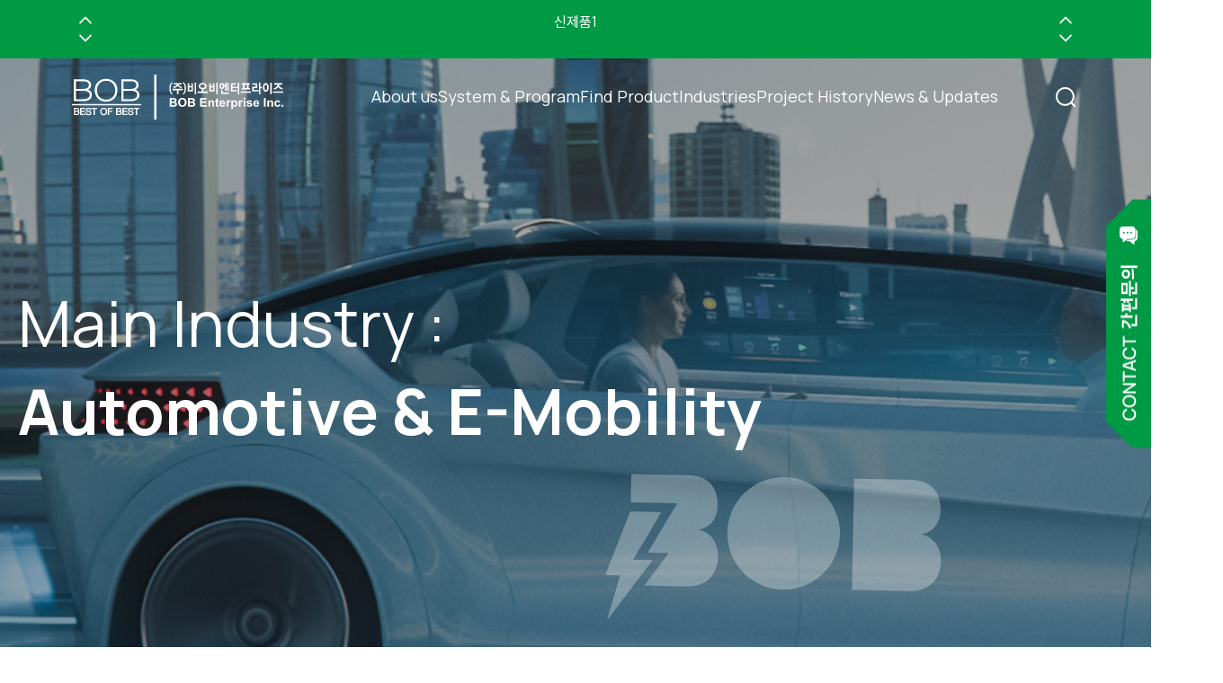

--- FILE ---
content_type: text/html; charset=utf-8
request_url: http://bobinc.co.kr/
body_size: 33252
content:
<!doctype html>
<html lang="ko">
<head>
<meta charset="utf-8">
<meta property="og:image" content="http://bobinc.co.kr/bc.png" />
<meta http-equiv="imagetoolbar" content="no">
<meta http-equiv="X-UA-Compatible" content="IE=edge">
<title>㈜비오비</title>
<link rel="stylesheet" href="http://bobinc.co.kr/theme/basic/css/font.css">
<link rel="stylesheet" href="http://bobinc.co.kr/js/font-awesome/css/font-awesome.min.css?ver=2303229">
<link rel="stylesheet" href="http://bobinc.co.kr/theme/basic/skin/latest/notice/style.css?ver=2303229">
<link rel="stylesheet" href="http://bobinc.co.kr/theme/basic/css/default.css?ver=2303229">
<!--[if lte IE 8]>
<script src="http://bobinc.co.kr/js/html5.js"></script>
<![endif]-->
<script>
// 자바스크립트에서 사용하는 전역변수 선언
var g5_url       = "http://bobinc.co.kr";
var g5_bbs_url   = "http://bobinc.co.kr/bsr";
var g5_is_member = "";
var g5_is_admin  = "";
var g5_is_mobile = "";
var g5_bo_table  = "";
var g5_sca       = "";
var g5_editor    = "";
var g5_cookie_domain = "";
var g5_theme_shop_url = "http://bobinc.co.kr/theme/basic/shop";
var g5_shop_url = "http://bobinc.co.kr/shop";
</script>
<script src="http://bobinc.co.kr/js/jquery-1.12.4.min.js?ver=2304171"></script>
<script src="http://bobinc.co.kr/js/jquery-migrate-1.4.1.min.js?ver=2304171"></script>
<script src="http://bobinc.co.kr/js/jquery.menu.js?ver=2304171"></script>
<script src="http://bobinc.co.kr/js/common.js?ver=2304171"></script>
<script src="http://bobinc.co.kr/js/wrest.js?ver=2304171"></script>
<script src="http://bobinc.co.kr/js/placeholders.min.js?ver=2304171"></script>
<script src="http://bobinc.co.kr/js/jquery.bxslider.js?ver=2304171"></script>
</head>
<body>

<!-- 팝업레이어 시작 { -->
<div id="hd_pop">
    <h2>팝업레이어 알림</h2>

<span class="sound_only">팝업레이어 알림이 없습니다.</span></div>

<script>
$(function() {
    $(".hd_pops_reject").click(function() {
        var id = $(this).attr('class').split(' ');
        var ck_name = id[1];
        var exp_time = parseInt(id[2]);
        $("#"+id[1]).css("display", "none");
        set_cookie(ck_name, 1, exp_time, g5_cookie_domain);
    });
    $('.hd_pops_close').click(function() {
        var idb = $(this).attr('class').split(' ');
        $('#'+idb[1]).css('display','none');
    });
    $("#hd").css("z-index", 1000);
});
</script>
<!-- } 팝업레이어 끝 -->
<link rel="preconnect" href="https://fonts.googleapis.com">
<link rel="preconnect" href="https://fonts.gstatic.com" crossorigin>
<link href="https://fonts.googleapis.com/css2?family=Lora:ital,wght@0,400..700;1,400..700&family=Marcellus&family=Montserrat:ital,wght@0,100..900;1,100..900&family=Noto+Sans+KR:wght@100..900&family=Play:wght@400;700&family=Poppins:ital,wght@0,100;0,200;0,300;0,400;0,500;0,600;0,700;0,800;0,900;1,100;1,200;1,300;1,400;1,500;1,600;1,700;1,800;1,900&display=swap" rel="stylesheet">
<link rel="stylesheet" type="text/css" href="https://cdn.jsdelivr.net/gh/orioncactus/pretendard/dist/web/static/pretendard.css" />
<link rel="stylesheet" href="https://cdnjs.cloudflare.com/ajax/libs/font-awesome/6.5.2/css/all.min.css" integrity="sha512-SnH5WK+bZxgPHs44uWIX+LLJAJ9/2PkPKZ5QiAj6Ta86w+fsb2TkcmfRyVX3pBnMFcV7oQPJkl9QevSCWr3W6A==" crossorigin="anonymous" referrerpolicy="no-referrer" />
<link rel="stylesheet" href="https://fonts.googleapis.com/css2?family=Material+Symbols+Outlined:opsz,wght,FILL,GRAD@20..48,100..700,0..1,-50..200" />

<link rel="stylesheet" href="http://bobinc.co.kr/css/swiper-bundle.min.css">
<script src="http://bobinc.co.kr/js/swiper-bundle.min.js"></script>

<link rel="stylesheet" href="http://bobinc.co.kr/css/jquery.bxslider.min.css">
<script src="http://bobinc.co.kr/js/jquery.bxslider.min.js"></script>

<link href="https://unpkg.com/aos@2.3.1/dist/aos.css" rel="stylesheet">
<script src="https://unpkg.com/aos@2.3.1/dist/aos.js"></script>
<link href="https://fonts.googleapis.com/css2?family=Manrope:wght@200..800&display=swap" rel="stylesheet">

<!-- 상단 시작 { -->
<div class="hd_sw">
	<div class="sw_box1 sw_box">
		<div class="swiper-button swiper-button-prev"><span class="material-symbols-outlined">keyboard_arrow_up</span></div>
		<div class="swiper-button swiper-button-next"><span class="material-symbols-outlined">keyboard_arrow_down</span></div>
	</div>
	<div class="swiper-container hd_swiper">
		<ul class="swiper-wrapper">
			                  

            <li class="swiper-slide">
            <a href="http://bobinc.co.kr/bsr/board.php?bo_table=update&amp;wr_id=17">신제품2</a>        </li>
            <li class="swiper-slide">
            <a href="http://bobinc.co.kr/bsr/board.php?bo_table=update&amp;wr_id=16">신제품1</a>        </li>
            <li class="swiper-slide">
            <a href="http://bobinc.co.kr/bsr/board.php?bo_table=update&amp;wr_id=15">회사3</a>        </li>
            <li class="swiper-slide">
            <a href="http://bobinc.co.kr/bsr/board.php?bo_table=update&amp;wr_id=13">회사1</a>        </li>
    
			                  

            <li class="swiper-slide">
            <a href="http://bobinc.co.kr/bsr/board.php?bo_table=Project&amp;wr_id=1">[제목-최대1줄]</a>        </li>
    
					</ul>
		<div class="swiper-pagination"></div>
	</div>
	<div class="sw_box2 sw_box">
		<div class="swiper-button swiper-button-prev swiper-button-prev2"><span class="material-symbols-outlined">keyboard_arrow_up</span></div>
		<div class="swiper-button swiper-button-next swiper-button-next2"><span class="material-symbols-outlined">keyboard_arrow_down</span></div>
	</div>
</div>

<script>
$(window).on("scroll",function(){
		if($(window).scrollTop() > 100) {
			$('.header').addClass('scroll');
		} else {
			$('.header').removeClass('scroll');
		}
	});


var hdswiper = new Swiper('.hd_swiper', {
	pagination: {
		mode: 'horizontal',
		el: '.hd_sw .swiper-pagination',
		clickable: true,
	},
	direction: "vertical",
	autoplay: {
		delay: 5000,
		disableOnInteraction: false,
	},
	loop: true,
	navigation: {
		nextEl: '.sw_box1 .swiper-button-next',
		prevEl: '.sw_box1 .swiper-button-prev',
	},
});
var pgSwiper = new Swiper(".hd_swiper", {
	direction: "vertical",
	navigation: {
		nextEl: '.sw_box2 .swiper-button-next2',
		prevEl: '.sw_box2 .swiper-button-prev2',
	},
	loop: true,
});
 hdswiper.controller.control = pgSwiper;
 pgSwiper.controller.control = hdswiper;


</script>

<header class="header ">
	<div class="hd_wrap">
		<div class="hd_logo">
			<a href="http://bobinc.co.kr/"><img class="logo" src="http://bobinc.co.kr/theme/basic/img/logo.svg" alt=""></a>
		</div>
		<ul class="menu">
			<li class="menu_li"><a href="http://bobinc.co.kr/sub/About.php" class="menu_a">About us</a></li>
			<li class="menu_li"><a href="http://bobinc.co.kr/sub/System.php" class="menu_a">System & Program</a></li>
			<li class="menu_li"><a href="http://bobinc.co.kr/sub/product.php" class="menu_a">Find Product</a></li>
			<li class="menu_li"><a href="http://bobinc.co.kr/sub/Industries.php" class="menu_a">Industries</a></li>
			<li class="menu_li"><a href="http://bobinc.co.kr/bsr/board.php?bo_table=Project" class="menu_a">Project History</a></li>
			<li class="menu_li"><a href="http://bobinc.co.kr/sub/updates.php" class="menu_a">News & Updates</a></li>
					</ul>
		<div class="sch_box">
			<img class="on" src="http://bobinc.co.kr/theme/basic/img/search.png" alt="">
			<img class="off" src="http://bobinc.co.kr/theme/basic/img/xi.svg" alt="">
		</div>
	</div>
</header>

<script>
$('.sch_box').click(function() {
	$(this).toggleClass('on');
	$('.header').toggleClass('on');
	$('.search_wrap').stop().fadeToggle('');
});
</script> 
<div class="search_wrap fz22">
	<form action="http://bobinc.co.kr/bsr/search.php" method="get">
		<input type="hidden" name="bo_table" value="">
		<input type="hidden" name="sfl" value="wr_subject||wr_content">
		<div class="search">
			<input type="text" name="stx" id="stx" placeholder="검색어를 입력해주세요.">
			<button type="submit"> <img src="http://bobinc.co.kr/theme/basic/img/search.png" alt=""></button>
		</div>
	</form>
</div>
<!-- } 상단 끝 -->


<!-- 메인 시작 { -->
<main class="main">
	<section class="banner">
		<div class="swiper-container banner_swiper">
			<ul class="swiper-wrapper">
				<li class="swiper-slide slide1">
					<div class="youtube">
						<iframe width="560" height="315" src="https://www.youtube-nocookie.com/embed/J1e5JVrI2xc?vq=hd1080&autoplay=1&playsinline=1&mute=1&loop=1&playlist=J1e5JVrI2xc" title="YouTube video player" frameborder="0" allow="accelerometer; autoplay; clipboard-write; encrypted-media; gyroscope; picture-in-picture; web-share" referrerpolicy="strict-origin-when-cross-origin" allowfullscreen></iframe>
					</div>
					<div class="txtbox">
						<div class="inner">
							<p class="fz70" data-aos="fade-up" data-aos-duration="1200">Main Industry :<br><strong>Automotive & E-Mobility</strong></p>
						</div>
					</div>
				</li>
				<li class="swiper-slide slide2">
					<div class="youtube">
						<iframe width="560" height="315" src="https://www.youtube-nocookie.com/embed/V3mwLBdbrHk?vq=hd1080&autoplay=1&playsinline=1&mute=1&loop=1&playlist=V3mwLBdbrHk" title="YouTube video player" frameborder="0" allow="accelerometer; autoplay; clipboard-write; encrypted-media; gyroscope; picture-in-picture; web-share" referrerpolicy="strict-origin-when-cross-origin" allowfullscreen></iframe>
					</div>
					<div class="txtbox">
						<div class="inner">
							<p class="fz70">Main Industry :<br><strong>Automotive & E-Mobility</strong></p>
						</div>
					</div>
				</li>
				<li class="swiper-slide slide3">
					<div class="txtbox">
						<div class="inner">
							<p class="fz70">Main Industry :<br><strong>Automotive & E-Mobility</strong></p>
						</div>
					</div>
				</li>
			</ul>
		</div>
	</section>
	<section class="sec01 sec">
		<div class="inner flex">
			<div class="txtbox" data-aos="fade-right" data-aos-duration="1200">
				<h2 class="fz60">B.O.B ENTERPRISE</h2>
				<p class="fz40">Drives precision<br> in power electronics</p>
			</div>
			<div class="desc fz24">
				<p data-aos="fade-left" data-aos-duration="1200">(주)비오비엔터프라이즈는 전력전자 분야에서<br> 시험기기 공급의 신뢰를 만들어온 기술 기업입니다.</p>
				<p data-aos="fade-left" data-aos-duration="1200">성실한 서비스, 경쟁력 있는 가격, 신속한 대응으로<br> 고객과 함께 성장하는 솔루션을 제공합니다.</p>
			</div>
		</div>
		<figure class="car"><img src="http://bobinc.co.kr/theme/basic/img/s1_img.png" alt=""></figure>
	</section>
	<section class="sec02 sec">
		<div class="titbox">
			<div class="inner">
				<h3 class="fz32" data-aos="fade-up" data-aos-duration="1200">각 차량 부품을 클릭하여 상세 정보를 확인하실 수 있습니다</h3>
			</div>
		</div>
		<div class="zoom">
			<div class="inner">
				<div class="pop_wrap" data-aos="zoom-in" data-aos-duration="1200">
					<figure><img src="http://bobinc.co.kr/theme/basic/img/s2_img.png" alt=""></figure>
					<div class="pop_btn">
						<div class="p_btn1 p_btn"><img src="http://bobinc.co.kr/theme/basic/img/pop_btn.png" alt=""></div>
						<div class="p_btn2 p_btn"><img src="http://bobinc.co.kr/theme/basic/img/pop_btn.png" alt=""></div>
						<div class="p_btn3 p_btn"><img src="http://bobinc.co.kr/theme/basic/img/pop_btn.png" alt=""></div>
						<div class="p_btn4 p_btn"><img src="http://bobinc.co.kr/theme/basic/img/pop_btn.png" alt=""></div>
						<div class="p_btn5 p_btn"><img src="http://bobinc.co.kr/theme/basic/img/pop_btn.png" alt=""></div>
						<div class="p_btn6 p_btn"><img src="http://bobinc.co.kr/theme/basic/img/pop_btn.png" alt=""></div>
					</div>
					<div class="view_box">
						<figure class="view_img1 view_img"><img src="http://bobinc.co.kr/theme/basic/img/s2_img01-6.png" alt=""><div class="x_btn"></div>
							<a href="#" class="link1 link"></a>
						</figure>
						<figure class="view_img2 view_img"><img src="http://bobinc.co.kr/theme/basic/img/s2_img01-3.png" alt=""><div class="x_btn"></div>
							<a href="#" class="link2 link"></a>
						</figure>
						<figure class="view_img3 view_img"><img src="http://bobinc.co.kr/theme/basic/img/s2_img01-1.png" alt=""><div class="x_btn"></div>
							<a href="#" class="link3 link"></a>
						</figure>
						<figure class="view_img4 view_img"><img src="http://bobinc.co.kr/theme/basic/img/s2_img01-4.png" alt=""><div class="x_btn"></div>
							<a href="#" class="link4 link"></a>
						</figure>
						<figure class="view_img5 view_img"><img src="http://bobinc.co.kr/theme/basic/img/s2_img01-2.png" alt=""><div class="x_btn"></div>
							<a href="#" class="link5 link"></a>
						</figure>
						<figure class="view_img6 view_img">
							<img src="http://bobinc.co.kr/theme/basic/img/s2_img01-5.png" alt=""><div class="x_btn"></div>
							<a href="#" class="link6 link"></a>
						</figure>
					</div>
				</div>
			</div>
			<script>
			//tab menu
				var $tab_list = $(".pop_btn div"),
					$tab_cont = $(".view_box .view_img"),
					$tab_btn = $(".view_box .x_btn");
				var idx = 0;

				$tab_list.click(function(){
					idx = $(this).index();
					$tab_list.removeClass("active").eq(idx).addClass("active");
					$tab_cont.hide().eq(idx).fadeIn();
					$('.view_box').hide().fadeIn();
				})	
				$tab_btn.click(function(){
					$('.view_box,.view_box .view_img').fadeOut();
					$('.pop_btn div').removeClass("active");
				})	
			</script>
		</div>
	</section>
	<section class="sec03 sec">
		<div class="inner flex">
			<div class="cont" data-aos="fade-up" data-aos-duration="1200">
				<div class="titbox">
					<h2 class="fz60">Other Industries</h2>
				</div>
				<div class="fz20 swiper-pagination"></div>
			</div>
			<div class="swiper-container fz18 sec03_swiper" data-aos="fade-left" data-aos-duration="1200">
				<ul class="swiper-wrapper">
					<li class="swiper-slide">
						<div class="cont">
							<figure class=""><img src="http://bobinc.co.kr/theme/basic/img/s3_img.jpg" alt=""></figure>
							<div class="txtbox">
								<h4 class="fz24">⚡ ESS & 태양광 분야</h4>
								<p class="">세계적으로 에너지 전환이 가속화되면서, ESS 및 태양광 발전 시스템은 효율적이면서도 그리드와의 안정적인 상호 작용이 중요해지고 있습니다.<br> BOB의 테스트 솔루션은 태양광 인버터, ESS PCS, 배터리 팩 등에서 발생하는 양방향 전력 흐름을 정밀하게 시뮬레이션하여,<br>전력 회생 및 분산 발전 환경을 구현합니다.<br> 이를 통해 IEC 61727, IEC 62116 등 국제 표준 조건을 충족하는 검증과 그리드 연계 성능 테스트를 안정적으로 수행할 수 있습니다.</p>
							</div>
						</div>
					</li>
					<li class="swiper-slide">
						<div class="cont">
							<figure class=""><img src="http://bobinc.co.kr/theme/basic/img/s3_img-2.jpg" alt=""></figure>
							<div class="txtbox">
								<h4 class="fz24">🚄 철도 분야</h4>
								<p class="">철도 차량의 추진 및 제어 시스템은 높은 안정성과 규제 적합성이 필수적입니다.<br>BOB의 고출력 전력 변환 솔루션은 인버터, 컨버터, 보조전원장치(APS) 등의 동작 특성을<br>실제 주행 환경과 유사한 조건에서 테스트할 수 있습니다.<br>또한, 국제 철도 규격 및 표준 규정 적합성 테스트 요구에 따라 EMI/EMC, 전력 품질, 보호 응답 시험을 지원하며,<br>시험 중 파라미터 변경과 실시간 부하 제어가 가능한 유연한 테스트 환경을 제공합니다.</p>
							</div>
						</div>
					</li>
					<li class="swiper-slide">
						<div class="cont">
							<figure class=""><img src="http://bobinc.co.kr/theme/basic/img/s3_img-3.jpg" alt=""></figure>
							<div class="txtbox">
								<h4 class="fz24">🚀 항공 & 우주 분야</h4>
								<p class="">항공기 및 위성 시스템의 전력 장치는 극한의 온도, 진동, 고고도 환경에서도 안정적으로 동작해야 합니다.<br> BOB의 전력 테스트 솔루션은 항공·우주 전자장비의 전압, 전류, 전력 응답 특성을 정밀하게 시뮬레이션하여<br>비행 중 급격한 부하 변동, 제어 응답 속도, 보호 기능 등을 검증할 수 있습니다.<br> 고해상도 파형 재현 기능과 실시간 제어를 통해, 항공·우주 전력 시스템의 효율과 신뢰성을 높이는 검증 환경을 제공합니다.</p>
							</div>
						</div>
					</li>
					<li class="swiper-slide">
						<div class="cont">
							<figure class=""><img src="http://bobinc.co.kr/theme/basic/img/s3_img-4.jpg" alt=""></figure>
							<div class="txtbox">
								<h4 class="fz24">⚓ 선박 분야</h4>
								<p class="">선박 전력 시스템은 대전류, 다중 부하, 진동 및 염분 환경에서도 안정성을 확보해야 합니다.<br> BOB의 테스트 솔루션은 선박용 추진 인버터, 보조전원장치, 배터리 기반 하이브리드 추진 시스템에 적용되어,<br>실제 운항 중 부하 변화 및 회생 제동 조건을 시뮬레이션합니다.<br> 이를 통해 IEC/IEEE 해양 전력 표준에 따른 효율, 보호 응답, 내구성 평가가 가능합니다.<br> 또한, 항공·우주 분야와 동일하게 고신뢰성 전력 품질 시험 환경을 제공합니다.</p>
							</div>
						</div>
					</li>
					<li class="swiper-slide">
						<div class="cont">
							<figure class=""><img src="http://bobinc.co.kr/theme/basic/img/s3_img-5.jpg" alt=""></figure>
							<div class="txtbox">
								<h4 class="fz24">⚙️ 전력 장비 인증 & 평가 테스트 분야</h4>
								<p class="">전력 변환 장치, 보호 계전기, 산업용 파워모듈 등은 고효율·고신뢰성 인증을 위한 정밀한 검증이 필요합니다.<br> BOB의 AC/DC 파워소스, 재생형 전자 부하, Grid Simulator를 통한 통합 솔루션은 제품의 실제 운용 조건을 그대로 모사하여<br>IEC, UL, IEEE 등의 표준에 따라 평가를 수행합니다. <br>특히, 그리드 상호운용성 및 변환 효율 시험을 자동화함으로써 R&D부터 양산 품질 인증까지 전 주기 테스트 환경을 지원합니다.</p>
							</div>
						</div>
					</li>
				</ul>
			</div>
		</div>
	</section>
	<section class="sec04 sec">
		<div class="bg_box">
			<figure class="bg1 bg"><img src="http://bobinc.co.kr/theme/basic/img/s4_img01.jpg" alt=""></figure>
			<figure class="bg2 bg"><img src="http://bobinc.co.kr/theme/basic/img/s4_img02.jpg" alt=""></figure>
			<figure class="bg3 bg"><img src="http://bobinc.co.kr/theme/basic/img/s4_img03.jpg" alt=""></figure>
			<figure class="bg4 bg"><img src="http://bobinc.co.kr/theme/basic/img/s4_img04.jpg" alt=""></figure>
			<figure class="bg5 bg"><img src="http://bobinc.co.kr/theme/basic/img/s4_img05.jpg" alt=""></figure>
			<figure class="bg6 bg"><img src="http://bobinc.co.kr/theme/basic/img/s4_img06.jpg" alt=""></figure>
		</div>
		<ul class="s4_ul fz16 flex">
			<li>
				<div class="cont">
					<figure><img src="http://bobinc.co.kr/theme/basic/img/s4_logo01.svg" alt=""></figure>
					<div class="txtbox">
						<h4 class="fz24" data-aos="fade-up" data-aos-duration="1200">AMETEK은 미국 샌디에이고에 본사를 둔<br> 글로벌 전원장비 전문 제조사입니다.</h4>
						<p class="" data-aos="fade-up" data-aos-duration="1200">본래 군용 사양으로 개발된 만큼 내구성과 정밀도, 신뢰성에서 세계적으로 인정받고 있습니다.<br> 
						Sorensen, Elgar, California Instruments 등 다양한 브랜드로<br> 
						AC/DC 전원, 전자 부하, TerraSAS, EMC 시험 솔루션을 제공합니다.<br> 
						전기차, 항공, 방산, 반도체 등 고신뢰성이 요구되는 산업 및 공공기관에 지정 사용되고 있습니다.<br> 
						VTI Instruments를 포함한 계측 솔루션까지 보유하여 정밀 자동화 테스트까지 폭넓게 대응합니다. </p>
						<a href="http://bobinc.co.kr/sub/product.php?cate=AMETEK"><img src="http://bobinc.co.kr/theme/basic/img/more.png" alt=""></a>
					</div>
				</div>
			</li>
			<li>
				<div class="cont">
					<figure><img src="http://bobinc.co.kr/theme/basic/img/s4_logo02.svg" alt=""></figure>
					<div class="txtbox">
						<h4 class="fz24" data-aos="fade-up" data-aos-duration="1200">Prodigit은 저용량부터 60kW급 대용량까지<br> 다양한 전자 부하(DC, AC+DC)를 전문으로 하는 대만 제조사입니다.</h4>
						<p class="" data-aos="fade-up" data-aos-duration="1200">36000A 시리즈와 같은 고출력 모델부터,<br> 
						G/F 시리즈 슬롯형 모듈까지 유연한 구성이 가능합니다.<br> 
						특히 G 시리즈는 용량의 2~3배까지 테스트 가능한 터보 모드를 지원하여<br> 
						퓨즈·서킷브레이커 시험에 적합합니다.<br> 
						모든 제품은 자동화 시스템과 연동 가능한 인터페이스(GPIB, RS232, USB, LAN)를 지원합니다.<br> 
						1986년 설립 이후 높은 신뢰성과 정밀도로 GW INSTEK과의 합병을 통해<br> 
						더욱더 빠른 확장과 전 세계 전자 부하 시장을 선도하고 있습니다.</p>
						<a href="http://bobinc.co.kr/sub/product.php?cate=Prodigit"><img src="http://bobinc.co.kr/theme/basic/img/more.png" alt=""></a>
					</div>
				</div>
			</li>
			<li>
				<div class="cont">
				<figure><img src="http://bobinc.co.kr/theme/basic/img/s4_logo03.svg" alt=""></figure>
					<div class="txtbox">
						<h4 class="fz24" data-aos="fade-up" data-aos-duration="1200">iDRC는 1986년 설립된 대만의<br> 전력전자 시험장비 전문 제조사입니다.</h4>
						<p class="" data-aos="fade-up" data-aos-duration="1200">특히 5kW 이상급 와이드 레인지 DC 파워서플라이에 강점을 가지고 있으며, <br> 
						3상 220V/380V/440V 입력을 모두 지원합니다.<br> 
						대표적 WR 시리즈는 CP/CR 모드를 통해 배터리 내부 저항 시뮬레이션이 가능하며, <br> 
						고정밀 전원 테스트에 적합합니다.<br> 
						전용 소프트웨어를 함께 제공하여 자동화 및 제어 편의성도 우수합니다.<br> 
						세계 30건 이상의 특허와 함께, 다양한 산업 및 연구기관에서 폭넓게 활용되고 있습니다.</p>
						<a href="http://bobinc.co.kr/sub/product.php?cate=IDRC"><img src="http://bobinc.co.kr/theme/basic/img/more.png" alt=""></a>
					</div>
				</div>
			</li>
			<li>
				<div class="cont">
				<figure><img src="http://bobinc.co.kr/theme/basic/img/s4_logo04.svg" alt=""></figure>
					<div class="txtbox">
						<h4 class="fz24" data-aos="fade-up" data-aos-duration="1200">FaithTech는 2002년 설립된<br> 전자 시험 장비 전문 제조업체로,</h4>
						<p class="" data-aos="fade-up" data-aos-duration="1200">전자·전기·그린에너지 분야를 위한 정밀하고 신뢰성 높은 테스트 솔루션을 제공합니다. <br> 
						ISO 9001, CE, RoHS 등 국제 인증을 보유하고 있으며,<br> 
						40%에 달하는 인원이 R&D 엔지니어로 이뤄지고 많은 예산을 기술력에 재투자해 <br> 
						국가 하이테크 기업 및 전문화·혁신형 기업으로 인증받았습니다.</p> 
						<p class="left" data-aos="fade-up" data-aos-duration="1200">▶ 테슬라, 폭스바겐, 포드, 혼다를 비롯한 오토모티브 분야 외에도<br> 
						전자통신 , 에너지 , 배터리 , 반도체등 여러분야의 대기업들이 사 용하는 신뢰도 있는 제품입니다</p>  
						<p class="left" data-aos="fade-up" data-aos-duration="1200">▶ 양방향 파워, 와이드 레인지, 회생형 로드 소프트웨어를 무상 제공합니다</p> 
						<a href="http://bobinc.co.kr/sub/product.php?cate=FaithTech"><img src="http://bobinc.co.kr/theme/basic/img/more.png" alt=""></a>
					</div>
				</div>
			</li>
			<li>
				<div class="cont">
				<figure><img src="http://bobinc.co.kr/theme/basic/img/s4_logo05.svg" alt=""></figure>
					<div class="txtbox">
						<h4 class="fz24" data-aos="fade-up" data-aos-duration="1200">IKONIX는 전 세계에 전기 안전 시험기 및<br> 고성능 전원장비를 공급하는 글로벌 계측 전문 기업입니다.</h4>
						<p class="" data-aos="fade-up" data-aos-duration="1200">AC/DC 내전압 시험기, 전기안전시험기, 고출력 AC 파워소스를 비롯해 다양한 정밀 전원 솔루션을 제공합니다.<br> 
						파워로드 시스템, 배터리 보호회로 시험 시스템, EV 안전성 평가 장비 등 산업 맞춤형 시스템도 지원합니다.<br> 
						미국, 대만, 아시아에 운영 지사를 두고 있으며, 제품 생애주기 전반에 걸친 기술지원과 규격 컨설팅을 제공합니다.<br> 
						글로벌 안전 규격 대응에 최적화된 장비와 노하우로 고객의 신뢰를 이어가고 있습니다</p>
						<a href="http://bobinc.co.kr/sub/product.php?cate=IKONIX"><img src="http://bobinc.co.kr/theme/basic/img/more.png" alt=""></a>
					</div>
				</div>
			</li>
			<li>
				<div class="cont">
				<figure><img src="http://bobinc.co.kr/theme/basic/img/s4_logo06.svg" alt=""></figure>
					<div class="txtbox">
						<h4 class="fz24" data-aos="fade-up" data-aos-duration="1200">Sapphire Instruments는 1988년 설립된<br> 대만의 전문 차동 프로브 제조업체입니다.</h4>
						<p class="" data-aos="fade-up" data-aos-duration="1200">세계 최초의 휴대형 능동형 차동 프로브를 개발한 이래, 고전압·고속 신호 측정 솔루션을 제공합니다.<br> 
						측정 목적에 따라 7,000V / 100MHz급 고전압 파워용 모델과,<br> 
						1.5GHz 대역폭의 고속 신호용 모델을 보유하고 있습니다.<br> 
						대만 본사에서 R&D를, 필리핀 수빅베이 법인에서 생산을 담당하며 글로벌 공급 체계를 운영 중입니다.<br> 
						전 세계 엔지니어들이 사용할 수 있도록 구축된 유통망을 기반으로,<br> 
						안정적이고 정밀한 측정 환경을 제공합니다.</p>
						<a href="http://bobinc.co.kr/sub/product.php?cate=Sapphire Instuments"><img src="http://bobinc.co.kr/theme/basic/img/more.png" alt=""></a>
					</div>
				</div>
			</li>
		</ul>
	</section>
	<section class="sec05 sec">
		<h3 class="fz30">협력 납품사</h3>
		<div class="sec05_img">
			<div class="rolling">
				<figure class=""><img src="http://bobinc.co.kr/theme/basic/img/ft_logo01.svg" alt=""></figure>
				<figure class=""><img src="http://bobinc.co.kr/theme/basic/img/ft_logo02.svg" alt=""></figure>
				<figure class=""><img src="http://bobinc.co.kr/theme/basic/img/ft_logo03.svg" alt=""></figure>
				<figure class=""><img src="http://bobinc.co.kr/theme/basic/img/ft_logo04.svg" alt=""></figure>
				<figure class=""><img src="http://bobinc.co.kr/theme/basic/img/ft_logo05.svg" alt=""></figure>
				<figure class=""><img src="http://bobinc.co.kr/theme/basic/img/ft_logo06.svg" alt=""></figure>
				<figure class=""><img src="http://bobinc.co.kr/theme/basic/img/ft_logo01.svg" alt=""></figure>
				<figure class=""><img src="http://bobinc.co.kr/theme/basic/img/ft_logo02.svg" alt=""></figure>
				<figure class=""><img src="http://bobinc.co.kr/theme/basic/img/ft_logo03.svg" alt=""></figure>
				<figure class=""><img src="http://bobinc.co.kr/theme/basic/img/ft_logo04.svg" alt=""></figure>
				<figure class=""><img src="http://bobinc.co.kr/theme/basic/img/ft_logo05.svg" alt=""></figure>
				<figure class=""><img src="http://bobinc.co.kr/theme/basic/img/ft_logo06.svg" alt=""></figure>
			</div>
		</div>
	</section>
</main>
<!-- } 메인 끝 -->
<script src="https://cdnjs.cloudflare.com/ajax/libs/gsap/3.11.4/gsap.min.js"></script>
<script src="https://cdnjs.cloudflare.com/ajax/libs/gsap/3.11.4/ScrollTrigger.min.js"></script>
<script type="text/javascript">
$(document).ready(function(){
		let tl = gsap.timeline({
		  scrollTrigger: {
			//markers: true,
			trigger: ".sec01",
			start: "top 100%",
			end: "bottom 70%",
			scrub:2,
			}
		})
		gsap

		tl.to('.sec01 .car', {left: "-180px"})
	});

</script>

<script>
var swiper = new Swiper('.banner_swiper', {
	autoplay: {
		delay: 4000,
		disableOnInteraction: false,
	},
	effect:'fade',
	loop: true,
});
var menu = [
	"ESS&태양광",
	"철도",
	"항공 & 우주",
	"선박",
	"전력 장비 인증&평가 테스트",
];

var swiper3 = new Swiper('.sec03_swiper', {
	pagination: {
		el: '.sec03 .swiper-pagination',
		clickable: true,
		bulletElement: 'p',
		renderBullet: function (index, className) {
			return '<p class="flexsb pg' + (index+1) + ' ' + className + '">' + (menu[index]) + '<span class="material-symbols-outlined">arrow_right_alt</span></p>';
		},
	},
	effect:'fade',
	autoplay: {
		delay: 3000,
		disableOnInteraction: false,
	},
	loop: true,
});


$('.s4_ul > li').on('mouseenter', function(){
	var atvIdx = $(this).index();
	$('.bg_box .bg:eq(' + atvIdx + ')').addClass('active');
	$('.s4_ul > li:eq(' + atvIdx + ')').addClass('active');
});
$('.s4_ul > li').on('mouseleave', function(){
	var atvIdx = $(this).index();
	$('.bg_box .bg:eq(' + atvIdx + ')').removeClass('active');
	$('.s4_ul > li:eq(' + atvIdx + ')').removeClass('active');
});

</script>



<!-- 하단 시작 { -->
<div class="res_box">
	<figure class="resOpen"><img src="http://bobinc.co.kr/theme/basic/img/main_ico.png" alt=""></figure>
	<div class="contact fz14">
		<h3 class="fz24">비오비 간편문의</h3>
		<p class="">문의내용을 남겨주시면 최대한<br> 빠른 시간 내에 연락드리겠습니다.</p>
		<form id="frm" name="frm" class="frm" autocomplete="off" method="post" action="http://bobinc.co.kr/sub/ajax.submit.php" onsubmit="return fnSubmit(this);">
			<input type="hidden" id="bo_table" name="bo_table" value="BOB">
			<input type="hidden" name="w_time" value="1768729016">
			<ul>
				<li>
					<input type="text" name="wr_1" id="wr_1" placeholder="기업명을 입력해주세요 *" class="ipt" required>
				</li>
				<li>
					<input type="tel" name="wr_2" id="wr_2" placeholder="전화번호를 입력해주세요 *" oninput="this.value = this.value.replace(/[^0-9]/g, '').replace(/(\..*)\./g, '$1');" class="ipt" required>
				</li>
				<li>
					<input type="text" name="wr_3" id="wr_3" placeholder="성함을 입력해주세요 *" class="ipt" required>
				</li>
				<li>
					<input type="text" name="wr_4" id="wr_4" placeholder="이메일을 입력해주세요 *" class="ipt" required>
				</li>
				<li>
					<textarea name="wr_5" id="wr_5" placeholder="문의내용을 입력해주세요 *" class="ipt textarea" required></textarea>
				</li>
			</ul>
			<div class="check_box">
				<input type="checkbox" id="chk" name="chk">
				<label for="chk">개인정보 수집 및 이용 동의</label>
				<a href="http://bobinc.co.kr/bsr/content.php?co_id=privacy">자세히보기</a>
			</div>
			<input type="submit" value="신청하기" class="sbm_btn">
		</form>
	</div>
</div>
<script>
$('.resOpen').click(function() {
	$('.res_box').toggleClass('active');
});
function fnSubmit(){
	if($("input:checkbox[id='chk']").is(":checked") == false){
		alert("개인정보 수집 및 이용에 동의하셔야 합니다.");
		return false;
	}
}
</script> 


<footer class="footer fz17">
	<div class="top flexsb">
		<figure class=""><img src="http://bobinc.co.kr/theme/basic/img/logo.svg" alt=""></figure>
		<div class="menu">
			<a href="http://bobinc.co.kr/sub/About.php" class="">About us</a>
			<a href="http://bobinc.co.kr/sub/System.php" class="">System & Program</a>
			<a href="http://bobinc.co.kr/sub/product.php" class="">Find Product</a>
			<a href="http://bobinc.co.kr/sub/Industries.php" class="">Industries</a>
			<a href="http://bobinc.co.kr/bsr/board.php?bo_table=Project" class="">Project History</a>
			<a href="http://bobinc.co.kr/sub/updates.php" class="">News & Updates</a>
		</div>
	</div>
	<div class="info">
		<p class="desc">
			<span class=""><b class="">상호명</b>㈜비오비 엔터프라이즈</span>
			<span class="bar">|</span>
			<span class=""><b class="">대표자</b>이동길</span>
			<span class="bar">|</span>
			<span class=""><b class="">이메일</b>info@bobinc.co.kr</span>
		</p>
		<p class="desc">
			<span class=""><b class="">전화번호</b>02-861-0092</span>
			<span class="bar">|</span>
			<span class=""><b class="">사업자등록번호</b>119-81-44510</span>
			<span class="bar">|</span>
			<span class=""><b class="">주소</b>서울특별시 금천구 가산디지털1로 70, 호서대벤처타워 1112호</span>
		</p>
	</div>
	<div class="privacy flexsb">
		<a href="http://bobinc.co.kr/bsr/content.php?co_id=privacy">개인정보처리방침</a>
		<p class="copy fz15">COPYRIGHT ⓒ (주)비오비 엔터프라이즈. ALL RIGHTS RESERVED.</p>
	</div>
</footer>
<!-- } 하단 끝 -->

<script>
AOS.init();

$(function() {
    // 폰트 리사이즈 쿠키있으면 실행
    font_resize("container", get_cookie("ck_font_resize_rmv_class"), get_cookie("ck_font_resize_add_class"));
});
</script>




</body>
</html>


--- FILE ---
content_type: text/html; charset=utf-8
request_url: https://www.youtube-nocookie.com/embed/J1e5JVrI2xc?vq=hd1080&autoplay=1&playsinline=1&mute=1&loop=1&playlist=J1e5JVrI2xc
body_size: 45735
content:
<!DOCTYPE html><html lang="en" dir="ltr" data-cast-api-enabled="true"><head><meta name="viewport" content="width=device-width, initial-scale=1"><meta name="robots" content="noindex"><script nonce="TtlY9hNFzn_rab7fin5Oig">if ('undefined' == typeof Symbol || 'undefined' == typeof Symbol.iterator) {delete Array.prototype.entries;}</script><style name="www-roboto" nonce="Dv3dJ2xqEJZm4hR4IdUfRQ">@font-face{font-family:'Roboto';font-style:normal;font-weight:400;font-stretch:100%;src:url(//fonts.gstatic.com/s/roboto/v48/KFO7CnqEu92Fr1ME7kSn66aGLdTylUAMa3GUBHMdazTgWw.woff2)format('woff2');unicode-range:U+0460-052F,U+1C80-1C8A,U+20B4,U+2DE0-2DFF,U+A640-A69F,U+FE2E-FE2F;}@font-face{font-family:'Roboto';font-style:normal;font-weight:400;font-stretch:100%;src:url(//fonts.gstatic.com/s/roboto/v48/KFO7CnqEu92Fr1ME7kSn66aGLdTylUAMa3iUBHMdazTgWw.woff2)format('woff2');unicode-range:U+0301,U+0400-045F,U+0490-0491,U+04B0-04B1,U+2116;}@font-face{font-family:'Roboto';font-style:normal;font-weight:400;font-stretch:100%;src:url(//fonts.gstatic.com/s/roboto/v48/KFO7CnqEu92Fr1ME7kSn66aGLdTylUAMa3CUBHMdazTgWw.woff2)format('woff2');unicode-range:U+1F00-1FFF;}@font-face{font-family:'Roboto';font-style:normal;font-weight:400;font-stretch:100%;src:url(//fonts.gstatic.com/s/roboto/v48/KFO7CnqEu92Fr1ME7kSn66aGLdTylUAMa3-UBHMdazTgWw.woff2)format('woff2');unicode-range:U+0370-0377,U+037A-037F,U+0384-038A,U+038C,U+038E-03A1,U+03A3-03FF;}@font-face{font-family:'Roboto';font-style:normal;font-weight:400;font-stretch:100%;src:url(//fonts.gstatic.com/s/roboto/v48/KFO7CnqEu92Fr1ME7kSn66aGLdTylUAMawCUBHMdazTgWw.woff2)format('woff2');unicode-range:U+0302-0303,U+0305,U+0307-0308,U+0310,U+0312,U+0315,U+031A,U+0326-0327,U+032C,U+032F-0330,U+0332-0333,U+0338,U+033A,U+0346,U+034D,U+0391-03A1,U+03A3-03A9,U+03B1-03C9,U+03D1,U+03D5-03D6,U+03F0-03F1,U+03F4-03F5,U+2016-2017,U+2034-2038,U+203C,U+2040,U+2043,U+2047,U+2050,U+2057,U+205F,U+2070-2071,U+2074-208E,U+2090-209C,U+20D0-20DC,U+20E1,U+20E5-20EF,U+2100-2112,U+2114-2115,U+2117-2121,U+2123-214F,U+2190,U+2192,U+2194-21AE,U+21B0-21E5,U+21F1-21F2,U+21F4-2211,U+2213-2214,U+2216-22FF,U+2308-230B,U+2310,U+2319,U+231C-2321,U+2336-237A,U+237C,U+2395,U+239B-23B7,U+23D0,U+23DC-23E1,U+2474-2475,U+25AF,U+25B3,U+25B7,U+25BD,U+25C1,U+25CA,U+25CC,U+25FB,U+266D-266F,U+27C0-27FF,U+2900-2AFF,U+2B0E-2B11,U+2B30-2B4C,U+2BFE,U+3030,U+FF5B,U+FF5D,U+1D400-1D7FF,U+1EE00-1EEFF;}@font-face{font-family:'Roboto';font-style:normal;font-weight:400;font-stretch:100%;src:url(//fonts.gstatic.com/s/roboto/v48/KFO7CnqEu92Fr1ME7kSn66aGLdTylUAMaxKUBHMdazTgWw.woff2)format('woff2');unicode-range:U+0001-000C,U+000E-001F,U+007F-009F,U+20DD-20E0,U+20E2-20E4,U+2150-218F,U+2190,U+2192,U+2194-2199,U+21AF,U+21E6-21F0,U+21F3,U+2218-2219,U+2299,U+22C4-22C6,U+2300-243F,U+2440-244A,U+2460-24FF,U+25A0-27BF,U+2800-28FF,U+2921-2922,U+2981,U+29BF,U+29EB,U+2B00-2BFF,U+4DC0-4DFF,U+FFF9-FFFB,U+10140-1018E,U+10190-1019C,U+101A0,U+101D0-101FD,U+102E0-102FB,U+10E60-10E7E,U+1D2C0-1D2D3,U+1D2E0-1D37F,U+1F000-1F0FF,U+1F100-1F1AD,U+1F1E6-1F1FF,U+1F30D-1F30F,U+1F315,U+1F31C,U+1F31E,U+1F320-1F32C,U+1F336,U+1F378,U+1F37D,U+1F382,U+1F393-1F39F,U+1F3A7-1F3A8,U+1F3AC-1F3AF,U+1F3C2,U+1F3C4-1F3C6,U+1F3CA-1F3CE,U+1F3D4-1F3E0,U+1F3ED,U+1F3F1-1F3F3,U+1F3F5-1F3F7,U+1F408,U+1F415,U+1F41F,U+1F426,U+1F43F,U+1F441-1F442,U+1F444,U+1F446-1F449,U+1F44C-1F44E,U+1F453,U+1F46A,U+1F47D,U+1F4A3,U+1F4B0,U+1F4B3,U+1F4B9,U+1F4BB,U+1F4BF,U+1F4C8-1F4CB,U+1F4D6,U+1F4DA,U+1F4DF,U+1F4E3-1F4E6,U+1F4EA-1F4ED,U+1F4F7,U+1F4F9-1F4FB,U+1F4FD-1F4FE,U+1F503,U+1F507-1F50B,U+1F50D,U+1F512-1F513,U+1F53E-1F54A,U+1F54F-1F5FA,U+1F610,U+1F650-1F67F,U+1F687,U+1F68D,U+1F691,U+1F694,U+1F698,U+1F6AD,U+1F6B2,U+1F6B9-1F6BA,U+1F6BC,U+1F6C6-1F6CF,U+1F6D3-1F6D7,U+1F6E0-1F6EA,U+1F6F0-1F6F3,U+1F6F7-1F6FC,U+1F700-1F7FF,U+1F800-1F80B,U+1F810-1F847,U+1F850-1F859,U+1F860-1F887,U+1F890-1F8AD,U+1F8B0-1F8BB,U+1F8C0-1F8C1,U+1F900-1F90B,U+1F93B,U+1F946,U+1F984,U+1F996,U+1F9E9,U+1FA00-1FA6F,U+1FA70-1FA7C,U+1FA80-1FA89,U+1FA8F-1FAC6,U+1FACE-1FADC,U+1FADF-1FAE9,U+1FAF0-1FAF8,U+1FB00-1FBFF;}@font-face{font-family:'Roboto';font-style:normal;font-weight:400;font-stretch:100%;src:url(//fonts.gstatic.com/s/roboto/v48/KFO7CnqEu92Fr1ME7kSn66aGLdTylUAMa3OUBHMdazTgWw.woff2)format('woff2');unicode-range:U+0102-0103,U+0110-0111,U+0128-0129,U+0168-0169,U+01A0-01A1,U+01AF-01B0,U+0300-0301,U+0303-0304,U+0308-0309,U+0323,U+0329,U+1EA0-1EF9,U+20AB;}@font-face{font-family:'Roboto';font-style:normal;font-weight:400;font-stretch:100%;src:url(//fonts.gstatic.com/s/roboto/v48/KFO7CnqEu92Fr1ME7kSn66aGLdTylUAMa3KUBHMdazTgWw.woff2)format('woff2');unicode-range:U+0100-02BA,U+02BD-02C5,U+02C7-02CC,U+02CE-02D7,U+02DD-02FF,U+0304,U+0308,U+0329,U+1D00-1DBF,U+1E00-1E9F,U+1EF2-1EFF,U+2020,U+20A0-20AB,U+20AD-20C0,U+2113,U+2C60-2C7F,U+A720-A7FF;}@font-face{font-family:'Roboto';font-style:normal;font-weight:400;font-stretch:100%;src:url(//fonts.gstatic.com/s/roboto/v48/KFO7CnqEu92Fr1ME7kSn66aGLdTylUAMa3yUBHMdazQ.woff2)format('woff2');unicode-range:U+0000-00FF,U+0131,U+0152-0153,U+02BB-02BC,U+02C6,U+02DA,U+02DC,U+0304,U+0308,U+0329,U+2000-206F,U+20AC,U+2122,U+2191,U+2193,U+2212,U+2215,U+FEFF,U+FFFD;}@font-face{font-family:'Roboto';font-style:normal;font-weight:500;font-stretch:100%;src:url(//fonts.gstatic.com/s/roboto/v48/KFO7CnqEu92Fr1ME7kSn66aGLdTylUAMa3GUBHMdazTgWw.woff2)format('woff2');unicode-range:U+0460-052F,U+1C80-1C8A,U+20B4,U+2DE0-2DFF,U+A640-A69F,U+FE2E-FE2F;}@font-face{font-family:'Roboto';font-style:normal;font-weight:500;font-stretch:100%;src:url(//fonts.gstatic.com/s/roboto/v48/KFO7CnqEu92Fr1ME7kSn66aGLdTylUAMa3iUBHMdazTgWw.woff2)format('woff2');unicode-range:U+0301,U+0400-045F,U+0490-0491,U+04B0-04B1,U+2116;}@font-face{font-family:'Roboto';font-style:normal;font-weight:500;font-stretch:100%;src:url(//fonts.gstatic.com/s/roboto/v48/KFO7CnqEu92Fr1ME7kSn66aGLdTylUAMa3CUBHMdazTgWw.woff2)format('woff2');unicode-range:U+1F00-1FFF;}@font-face{font-family:'Roboto';font-style:normal;font-weight:500;font-stretch:100%;src:url(//fonts.gstatic.com/s/roboto/v48/KFO7CnqEu92Fr1ME7kSn66aGLdTylUAMa3-UBHMdazTgWw.woff2)format('woff2');unicode-range:U+0370-0377,U+037A-037F,U+0384-038A,U+038C,U+038E-03A1,U+03A3-03FF;}@font-face{font-family:'Roboto';font-style:normal;font-weight:500;font-stretch:100%;src:url(//fonts.gstatic.com/s/roboto/v48/KFO7CnqEu92Fr1ME7kSn66aGLdTylUAMawCUBHMdazTgWw.woff2)format('woff2');unicode-range:U+0302-0303,U+0305,U+0307-0308,U+0310,U+0312,U+0315,U+031A,U+0326-0327,U+032C,U+032F-0330,U+0332-0333,U+0338,U+033A,U+0346,U+034D,U+0391-03A1,U+03A3-03A9,U+03B1-03C9,U+03D1,U+03D5-03D6,U+03F0-03F1,U+03F4-03F5,U+2016-2017,U+2034-2038,U+203C,U+2040,U+2043,U+2047,U+2050,U+2057,U+205F,U+2070-2071,U+2074-208E,U+2090-209C,U+20D0-20DC,U+20E1,U+20E5-20EF,U+2100-2112,U+2114-2115,U+2117-2121,U+2123-214F,U+2190,U+2192,U+2194-21AE,U+21B0-21E5,U+21F1-21F2,U+21F4-2211,U+2213-2214,U+2216-22FF,U+2308-230B,U+2310,U+2319,U+231C-2321,U+2336-237A,U+237C,U+2395,U+239B-23B7,U+23D0,U+23DC-23E1,U+2474-2475,U+25AF,U+25B3,U+25B7,U+25BD,U+25C1,U+25CA,U+25CC,U+25FB,U+266D-266F,U+27C0-27FF,U+2900-2AFF,U+2B0E-2B11,U+2B30-2B4C,U+2BFE,U+3030,U+FF5B,U+FF5D,U+1D400-1D7FF,U+1EE00-1EEFF;}@font-face{font-family:'Roboto';font-style:normal;font-weight:500;font-stretch:100%;src:url(//fonts.gstatic.com/s/roboto/v48/KFO7CnqEu92Fr1ME7kSn66aGLdTylUAMaxKUBHMdazTgWw.woff2)format('woff2');unicode-range:U+0001-000C,U+000E-001F,U+007F-009F,U+20DD-20E0,U+20E2-20E4,U+2150-218F,U+2190,U+2192,U+2194-2199,U+21AF,U+21E6-21F0,U+21F3,U+2218-2219,U+2299,U+22C4-22C6,U+2300-243F,U+2440-244A,U+2460-24FF,U+25A0-27BF,U+2800-28FF,U+2921-2922,U+2981,U+29BF,U+29EB,U+2B00-2BFF,U+4DC0-4DFF,U+FFF9-FFFB,U+10140-1018E,U+10190-1019C,U+101A0,U+101D0-101FD,U+102E0-102FB,U+10E60-10E7E,U+1D2C0-1D2D3,U+1D2E0-1D37F,U+1F000-1F0FF,U+1F100-1F1AD,U+1F1E6-1F1FF,U+1F30D-1F30F,U+1F315,U+1F31C,U+1F31E,U+1F320-1F32C,U+1F336,U+1F378,U+1F37D,U+1F382,U+1F393-1F39F,U+1F3A7-1F3A8,U+1F3AC-1F3AF,U+1F3C2,U+1F3C4-1F3C6,U+1F3CA-1F3CE,U+1F3D4-1F3E0,U+1F3ED,U+1F3F1-1F3F3,U+1F3F5-1F3F7,U+1F408,U+1F415,U+1F41F,U+1F426,U+1F43F,U+1F441-1F442,U+1F444,U+1F446-1F449,U+1F44C-1F44E,U+1F453,U+1F46A,U+1F47D,U+1F4A3,U+1F4B0,U+1F4B3,U+1F4B9,U+1F4BB,U+1F4BF,U+1F4C8-1F4CB,U+1F4D6,U+1F4DA,U+1F4DF,U+1F4E3-1F4E6,U+1F4EA-1F4ED,U+1F4F7,U+1F4F9-1F4FB,U+1F4FD-1F4FE,U+1F503,U+1F507-1F50B,U+1F50D,U+1F512-1F513,U+1F53E-1F54A,U+1F54F-1F5FA,U+1F610,U+1F650-1F67F,U+1F687,U+1F68D,U+1F691,U+1F694,U+1F698,U+1F6AD,U+1F6B2,U+1F6B9-1F6BA,U+1F6BC,U+1F6C6-1F6CF,U+1F6D3-1F6D7,U+1F6E0-1F6EA,U+1F6F0-1F6F3,U+1F6F7-1F6FC,U+1F700-1F7FF,U+1F800-1F80B,U+1F810-1F847,U+1F850-1F859,U+1F860-1F887,U+1F890-1F8AD,U+1F8B0-1F8BB,U+1F8C0-1F8C1,U+1F900-1F90B,U+1F93B,U+1F946,U+1F984,U+1F996,U+1F9E9,U+1FA00-1FA6F,U+1FA70-1FA7C,U+1FA80-1FA89,U+1FA8F-1FAC6,U+1FACE-1FADC,U+1FADF-1FAE9,U+1FAF0-1FAF8,U+1FB00-1FBFF;}@font-face{font-family:'Roboto';font-style:normal;font-weight:500;font-stretch:100%;src:url(//fonts.gstatic.com/s/roboto/v48/KFO7CnqEu92Fr1ME7kSn66aGLdTylUAMa3OUBHMdazTgWw.woff2)format('woff2');unicode-range:U+0102-0103,U+0110-0111,U+0128-0129,U+0168-0169,U+01A0-01A1,U+01AF-01B0,U+0300-0301,U+0303-0304,U+0308-0309,U+0323,U+0329,U+1EA0-1EF9,U+20AB;}@font-face{font-family:'Roboto';font-style:normal;font-weight:500;font-stretch:100%;src:url(//fonts.gstatic.com/s/roboto/v48/KFO7CnqEu92Fr1ME7kSn66aGLdTylUAMa3KUBHMdazTgWw.woff2)format('woff2');unicode-range:U+0100-02BA,U+02BD-02C5,U+02C7-02CC,U+02CE-02D7,U+02DD-02FF,U+0304,U+0308,U+0329,U+1D00-1DBF,U+1E00-1E9F,U+1EF2-1EFF,U+2020,U+20A0-20AB,U+20AD-20C0,U+2113,U+2C60-2C7F,U+A720-A7FF;}@font-face{font-family:'Roboto';font-style:normal;font-weight:500;font-stretch:100%;src:url(//fonts.gstatic.com/s/roboto/v48/KFO7CnqEu92Fr1ME7kSn66aGLdTylUAMa3yUBHMdazQ.woff2)format('woff2');unicode-range:U+0000-00FF,U+0131,U+0152-0153,U+02BB-02BC,U+02C6,U+02DA,U+02DC,U+0304,U+0308,U+0329,U+2000-206F,U+20AC,U+2122,U+2191,U+2193,U+2212,U+2215,U+FEFF,U+FFFD;}</style><script name="www-roboto" nonce="TtlY9hNFzn_rab7fin5Oig">if (document.fonts && document.fonts.load) {document.fonts.load("400 10pt Roboto", "E"); document.fonts.load("500 10pt Roboto", "E");}</script><link rel="stylesheet" href="/s/player/b95b0e7a/www-player.css" name="www-player" nonce="Dv3dJ2xqEJZm4hR4IdUfRQ"><style nonce="Dv3dJ2xqEJZm4hR4IdUfRQ">html {overflow: hidden;}body {font: 12px Roboto, Arial, sans-serif; background-color: #000; color: #fff; height: 100%; width: 100%; overflow: hidden; position: absolute; margin: 0; padding: 0;}#player {width: 100%; height: 100%;}h1 {text-align: center; color: #fff;}h3 {margin-top: 6px; margin-bottom: 3px;}.player-unavailable {position: absolute; top: 0; left: 0; right: 0; bottom: 0; padding: 25px; font-size: 13px; background: url(/img/meh7.png) 50% 65% no-repeat;}.player-unavailable .message {text-align: left; margin: 0 -5px 15px; padding: 0 5px 14px; border-bottom: 1px solid #888; font-size: 19px; font-weight: normal;}.player-unavailable a {color: #167ac6; text-decoration: none;}</style><script nonce="TtlY9hNFzn_rab7fin5Oig">var ytcsi={gt:function(n){n=(n||"")+"data_";return ytcsi[n]||(ytcsi[n]={tick:{},info:{},gel:{preLoggedGelInfos:[]}})},now:window.performance&&window.performance.timing&&window.performance.now&&window.performance.timing.navigationStart?function(){return window.performance.timing.navigationStart+window.performance.now()}:function(){return(new Date).getTime()},tick:function(l,t,n){var ticks=ytcsi.gt(n).tick;var v=t||ytcsi.now();if(ticks[l]){ticks["_"+l]=ticks["_"+l]||[ticks[l]];ticks["_"+l].push(v)}ticks[l]=
v},info:function(k,v,n){ytcsi.gt(n).info[k]=v},infoGel:function(p,n){ytcsi.gt(n).gel.preLoggedGelInfos.push(p)},setStart:function(t,n){ytcsi.tick("_start",t,n)}};
(function(w,d){function isGecko(){if(!w.navigator)return false;try{if(w.navigator.userAgentData&&w.navigator.userAgentData.brands&&w.navigator.userAgentData.brands.length){var brands=w.navigator.userAgentData.brands;var i=0;for(;i<brands.length;i++)if(brands[i]&&brands[i].brand==="Firefox")return true;return false}}catch(e){setTimeout(function(){throw e;})}if(!w.navigator.userAgent)return false;var ua=w.navigator.userAgent;return ua.indexOf("Gecko")>0&&ua.toLowerCase().indexOf("webkit")<0&&ua.indexOf("Edge")<
0&&ua.indexOf("Trident")<0&&ua.indexOf("MSIE")<0}ytcsi.setStart(w.performance?w.performance.timing.responseStart:null);var isPrerender=(d.visibilityState||d.webkitVisibilityState)=="prerender";var vName=!d.visibilityState&&d.webkitVisibilityState?"webkitvisibilitychange":"visibilitychange";if(isPrerender){var startTick=function(){ytcsi.setStart();d.removeEventListener(vName,startTick)};d.addEventListener(vName,startTick,false)}if(d.addEventListener)d.addEventListener(vName,function(){ytcsi.tick("vc")},
false);if(isGecko()){var isHidden=(d.visibilityState||d.webkitVisibilityState)=="hidden";if(isHidden)ytcsi.tick("vc")}var slt=function(el,t){setTimeout(function(){var n=ytcsi.now();el.loadTime=n;if(el.slt)el.slt()},t)};w.__ytRIL=function(el){if(!el.getAttribute("data-thumb"))if(w.requestAnimationFrame)w.requestAnimationFrame(function(){slt(el,0)});else slt(el,16)}})(window,document);
</script><script nonce="TtlY9hNFzn_rab7fin5Oig">var ytcfg={d:function(){return window.yt&&yt.config_||ytcfg.data_||(ytcfg.data_={})},get:function(k,o){return k in ytcfg.d()?ytcfg.d()[k]:o},set:function(){var a=arguments;if(a.length>1)ytcfg.d()[a[0]]=a[1];else{var k;for(k in a[0])ytcfg.d()[k]=a[0][k]}}};
ytcfg.set({"CLIENT_CANARY_STATE":"none","DEVICE":"cbr\u003dChrome\u0026cbrand\u003dapple\u0026cbrver\u003d131.0.0.0\u0026ceng\u003dWebKit\u0026cengver\u003d537.36\u0026cos\u003dMacintosh\u0026cosver\u003d10_15_7\u0026cplatform\u003dDESKTOP","EVENT_ID":"uqlsaZWfJcrN-L4Ps_e4mAI","EXPERIMENT_FLAGS":{"ab_det_apb_b":true,"ab_det_apm":true,"ab_det_el_h":true,"ab_det_em_inj":true,"ab_l_sig_st":true,"ab_l_sig_st_e":true,"action_companion_center_align_description":true,"allow_skip_networkless":true,"always_send_and_write":true,"att_web_record_metrics":true,"attmusi":true,"c3_enable_button_impression_logging":true,"c3_watch_page_component":true,"cancel_pending_navs":true,"clean_up_manual_attribution_header":true,"config_age_report_killswitch":true,"cow_optimize_idom_compat":true,"csi_config_handling_infra":true,"csi_on_gel":true,"delhi_mweb_colorful_sd":true,"delhi_mweb_colorful_sd_v2":true,"deprecate_csi_has_info":true,"deprecate_pair_servlet_enabled":true,"desktop_sparkles_light_cta_button":true,"disable_cached_masthead_data":true,"disable_child_node_auto_formatted_strings":true,"disable_enf_isd":true,"disable_log_to_visitor_layer":true,"disable_pacf_logging_for_memory_limited_tv":true,"embeds_enable_eid_enforcement_for_youtube":true,"embeds_enable_info_panel_dismissal":true,"embeds_enable_pfp_always_unbranded":true,"embeds_muted_autoplay_sound_fix":true,"embeds_serve_es6_client":true,"embeds_web_nwl_disable_nocookie":true,"embeds_web_updated_shorts_definition_fix":true,"enable_active_view_display_ad_renderer_web_home":true,"enable_ad_disclosure_banner_a11y_fix":true,"enable_chips_shelf_view_model_fully_reactive":true,"enable_client_creator_goal_ticker_bar_revamp":true,"enable_client_only_wiz_direct_reactions":true,"enable_client_sli_logging":true,"enable_client_streamz_web":true,"enable_client_ve_spec":true,"enable_cloud_save_error_popup_after_retry":true,"enable_cookie_reissue_iframe":true,"enable_dai_sdf_h5_preroll":true,"enable_datasync_id_header_in_web_vss_pings":true,"enable_default_mono_cta_migration_web_client":true,"enable_dma_post_enforcement":true,"enable_docked_chat_messages":true,"enable_entity_store_from_dependency_injection":true,"enable_inline_muted_playback_on_web_search":true,"enable_inline_muted_playback_on_web_search_for_vdc":true,"enable_inline_muted_playback_on_web_search_for_vdcb":true,"enable_is_mini_app_page_active_bugfix":true,"enable_live_overlay_feed_in_live_chat":true,"enable_logging_first_user_action_after_game_ready":true,"enable_ltc_param_fetch_from_innertube":true,"enable_masthead_mweb_padding_fix":true,"enable_menu_renderer_button_in_mweb_hclr":true,"enable_mini_app_command_handler_mweb_fix":true,"enable_mini_app_iframe_loaded_logging":true,"enable_mini_guide_downloads_item":true,"enable_mixed_direction_formatted_strings":true,"enable_mweb_livestream_ui_update":true,"enable_mweb_new_caption_language_picker":true,"enable_names_handles_account_switcher":true,"enable_network_request_logging_on_game_events":true,"enable_new_paid_product_placement":true,"enable_obtaining_ppn_query_param":true,"enable_open_in_new_tab_icon_for_short_dr_for_desktop_search":true,"enable_open_yt_content":true,"enable_origin_query_parameter_bugfix":true,"enable_pause_ads_on_ytv_html5":true,"enable_payments_purchase_manager":true,"enable_pdp_icon_prefetch":true,"enable_pl_r_si_fa":true,"enable_place_pivot_url":true,"enable_playable_a11y_label_with_badge_text":true,"enable_pv_screen_modern_text":true,"enable_removing_navbar_title_on_hashtag_page_mweb":true,"enable_resetting_scroll_position_on_flow_change":true,"enable_rta_manager":true,"enable_sdf_companion_h5":true,"enable_sdf_dai_h5_midroll":true,"enable_sdf_h5_endemic_mid_post_roll":true,"enable_sdf_on_h5_unplugged_vod_midroll":true,"enable_sdf_shorts_player_bytes_h5":true,"enable_sdk_performance_network_logging":true,"enable_sending_unwrapped_game_audio_as_serialized_metadata":true,"enable_sfv_effect_pivot_url":true,"enable_shorts_new_carousel":true,"enable_skip_ad_guidance_prompt":true,"enable_skippable_ads_for_unplugged_ad_pod":true,"enable_smearing_expansion_dai":true,"enable_third_party_info":true,"enable_time_out_messages":true,"enable_timeline_view_modern_transcript_fe":true,"enable_video_display_compact_button_group_for_desktop_search":true,"enable_watch_next_pause_autoplay_lact":true,"enable_web_home_top_landscape_image_layout_level_click":true,"enable_web_tiered_gel":true,"enable_window_constrained_buy_flow_dialog":true,"enable_wiz_queue_effect_and_on_init_initial_runs":true,"enable_ypc_spinners":true,"enable_yt_ata_iframe_authuser":true,"export_networkless_options":true,"export_player_version_to_ytconfig":true,"fill_single_video_with_notify_to_lasr":true,"fix_ad_miniplayer_controls_rendering":true,"fix_ads_tracking_for_swf_config_deprecation_mweb":true,"h5_companion_enable_adcpn_macro_substitution_for_click_pings":true,"h5_inplayer_enable_adcpn_macro_substitution_for_click_pings":true,"h5_reset_cache_and_filter_before_update_masthead":true,"hide_channel_creation_title_for_mweb":true,"high_ccv_client_side_caching_h5":true,"html5_log_trigger_events_with_debug_data":true,"html5_ssdai_enable_media_end_cue_range":true,"il_attach_cache_limit":true,"il_use_view_model_logging_context":true,"is_browser_support_for_webcam_streaming":true,"json_condensed_response":true,"kev_adb_pg":true,"kevlar_gel_error_routing":true,"kevlar_watch_cinematics":true,"live_chat_enable_controller_extraction":true,"live_chat_enable_rta_manager":true,"live_chat_increased_min_height":true,"log_click_with_layer_from_element_in_command_handler":true,"log_errors_through_nwl_on_retry":true,"mdx_enable_privacy_disclosure_ui":true,"mdx_load_cast_api_bootstrap_script":true,"medium_progress_bar_modification":true,"migrate_remaining_web_ad_badges_to_innertube":true,"mobile_account_menu_refresh":true,"mweb_a11y_enable_player_controls_invisible_toggle":true,"mweb_account_linking_noapp":true,"mweb_after_render_to_scheduler":true,"mweb_allow_modern_search_suggest_behavior":true,"mweb_animated_actions":true,"mweb_app_upsell_button_direct_to_app":true,"mweb_big_progress_bar":true,"mweb_c3_disable_carve_out":true,"mweb_c3_disable_carve_out_keep_external_links":true,"mweb_c3_enable_adaptive_signals":true,"mweb_c3_endscreen":true,"mweb_c3_endscreen_v2":true,"mweb_c3_library_page_enable_recent_shelf":true,"mweb_c3_remove_web_navigation_endpoint_data":true,"mweb_c3_use_canonical_from_player_response":true,"mweb_cinematic_watch":true,"mweb_command_handler":true,"mweb_delay_watch_initial_data":true,"mweb_disable_searchbar_scroll":true,"mweb_enable_fine_scrubbing_for_recs":true,"mweb_enable_keto_batch_player_fullscreen":true,"mweb_enable_keto_batch_player_progress_bar":true,"mweb_enable_keto_batch_player_tooltips":true,"mweb_enable_lockup_view_model_for_ucp":true,"mweb_enable_mix_panel_title_metadata":true,"mweb_enable_more_drawer":true,"mweb_enable_optional_fullscreen_landscape_locking":true,"mweb_enable_overlay_touch_manager":true,"mweb_enable_premium_carve_out_fix":true,"mweb_enable_refresh_detection":true,"mweb_enable_search_imp":true,"mweb_enable_sequence_signal":true,"mweb_enable_shorts_pivot_button":true,"mweb_enable_shorts_video_preload":true,"mweb_enable_skippables_on_jio_phone":true,"mweb_enable_storyboards":true,"mweb_enable_two_line_title_on_shorts":true,"mweb_enable_varispeed_controller":true,"mweb_enable_warm_channel_requests":true,"mweb_enable_watch_feed_infinite_scroll":true,"mweb_enable_wrapped_unplugged_pause_membership_dialog_renderer":true,"mweb_filter_video_format_in_webfe":true,"mweb_fix_livestream_seeking":true,"mweb_fix_monitor_visibility_after_render":true,"mweb_fix_section_list_continuation_item_renderers":true,"mweb_force_ios_fallback_to_native_control":true,"mweb_fp_auto_fullscreen":true,"mweb_fullscreen_controls":true,"mweb_fullscreen_controls_action_buttons":true,"mweb_fullscreen_watch_system":true,"mweb_home_reactive_shorts":true,"mweb_innertube_search_command":true,"mweb_lang_in_html":true,"mweb_like_button_synced_with_entities":true,"mweb_logo_use_home_page_ve":true,"mweb_module_decoration":true,"mweb_native_control_in_faux_fullscreen_shared":true,"mweb_panel_container_inert":true,"mweb_player_control_on_hover":true,"mweb_player_delhi_dtts":true,"mweb_player_settings_use_bottom_sheet":true,"mweb_player_show_previous_next_buttons_in_playlist":true,"mweb_player_skip_no_op_state_changes":true,"mweb_player_user_select_none":true,"mweb_playlist_engagement_panel":true,"mweb_progress_bar_seek_on_mouse_click":true,"mweb_pull_2_full":true,"mweb_pull_2_full_enable_touch_handlers":true,"mweb_schedule_warm_watch_response":true,"mweb_searchbox_legacy_navigation":true,"mweb_see_fewer_shorts":true,"mweb_sheets_ui_refresh":true,"mweb_shorts_comments_panel_id_change":true,"mweb_shorts_early_continuation":true,"mweb_show_ios_smart_banner":true,"mweb_use_server_url_on_startup":true,"mweb_watch_captions_enable_auto_translate":true,"mweb_watch_captions_set_default_size":true,"mweb_watch_stop_scheduler_on_player_response":true,"mweb_watchfeed_big_thumbnails":true,"mweb_yt_searchbox":true,"networkless_logging":true,"no_client_ve_attach_unless_shown":true,"nwl_send_from_memory_when_online":true,"pageid_as_header_web":true,"playback_settings_use_switch_menu":true,"player_controls_autonav_fix":true,"player_controls_skip_double_signal_update":true,"polymer_bad_build_labels":true,"polymer_verifiy_app_state":true,"qoe_send_and_write":true,"remove_chevron_from_ad_disclosure_banner_h5":true,"remove_masthead_channel_banner_on_refresh":true,"remove_slot_id_exited_trigger_for_dai_in_player_slot_expire":true,"replace_client_url_parsing_with_server_signal":true,"service_worker_enabled":true,"service_worker_push_enabled":true,"service_worker_push_home_page_prompt":true,"service_worker_push_watch_page_prompt":true,"shell_load_gcf":true,"shorten_initial_gel_batch_timeout":true,"should_use_yt_voice_endpoint_in_kaios":true,"skip_invalid_ytcsi_ticks":true,"skip_setting_info_in_csi_data_object":true,"smarter_ve_dedupping":true,"speedmaster_no_seek":true,"start_client_gcf_mweb":true,"stop_handling_click_for_non_rendering_overlay_layout":true,"suppress_error_204_logging":true,"synced_panel_scrolling_controller":true,"use_event_time_ms_header":true,"use_fifo_for_networkless":true,"use_player_abuse_bg_library":true,"use_request_time_ms_header":true,"use_session_based_sampling":true,"use_thumbnail_overlay_time_status_renderer_for_live_badge":true,"use_ts_visibilitylogger":true,"vss_final_ping_send_and_write":true,"vss_playback_use_send_and_write":true,"web_adaptive_repeat_ase":true,"web_always_load_chat_support":true,"web_animated_like":true,"web_api_url":true,"web_attributed_string_deep_equal_bugfix":true,"web_autonav_allow_off_by_default":true,"web_button_vm_refactor_disabled":true,"web_c3_log_app_init_finish":true,"web_csi_action_sampling_enabled":true,"web_dedupe_ve_grafting":true,"web_disable_backdrop_filter":true,"web_enable_ab_rsp_cl":true,"web_enable_course_icon_update":true,"web_enable_error_204":true,"web_enable_horizontal_video_attributes_section":true,"web_fix_segmented_like_dislike_undefined":true,"web_gcf_hashes_innertube":true,"web_gel_timeout_cap":true,"web_metadata_carousel_elref_bugfix":true,"web_parent_target_for_sheets":true,"web_persist_server_autonav_state_on_client":true,"web_playback_associated_log_ctt":true,"web_playback_associated_ve":true,"web_prefetch_preload_video":true,"web_progress_bar_draggable":true,"web_resizable_advertiser_banner_on_masthead_safari_fix":true,"web_scheduler_auto_init":true,"web_shorts_just_watched_on_channel_and_pivot_study":true,"web_shorts_just_watched_overlay":true,"web_shorts_pivot_button_view_model_reactive":true,"web_update_panel_visibility_logging_fix":true,"web_video_attribute_view_model_a11y_fix":true,"web_watch_controls_state_signals":true,"web_wiz_attributed_string":true,"web_yt_config_context":true,"webfe_mweb_watch_microdata":true,"webfe_watch_shorts_canonical_url_fix":true,"webpo_exit_on_net_err":true,"wiz_diff_overwritable":true,"wiz_memoize_stamper_items":true,"woffle_used_state_report":true,"wpo_gel_strz":true,"ytcp_paper_tooltip_use_scoped_owner_root":true,"ytidb_clear_embedded_player":true,"H5_async_logging_delay_ms":30000.0,"attention_logging_scroll_throttle":500.0,"autoplay_pause_by_lact_sampling_fraction":0.0,"cinematic_watch_effect_opacity":0.4,"log_window_onerror_fraction":0.1,"speedmaster_playback_rate":2.0,"tv_pacf_logging_sample_rate":0.01,"web_attention_logging_scroll_throttle":500.0,"web_load_prediction_threshold":0.1,"web_navigation_prediction_threshold":0.1,"web_pbj_log_warning_rate":0.0,"web_system_health_fraction":0.01,"ytidb_transaction_ended_event_rate_limit":0.02,"active_time_update_interval_ms":10000,"att_init_delay":500,"autoplay_pause_by_lact_sec":0,"botguard_async_snapshot_timeout_ms":3000,"check_navigator_accuracy_timeout_ms":0,"cinematic_watch_css_filter_blur_strength":40,"cinematic_watch_fade_out_duration":500,"close_webview_delay_ms":100,"cloud_save_game_data_rate_limit_ms":3000,"compression_disable_point":10,"custom_active_view_tos_timeout_ms":3600000,"embeds_widget_poll_interval_ms":0,"gel_min_batch_size":3,"gel_queue_timeout_max_ms":60000,"get_async_timeout_ms":60000,"hide_cta_for_home_web_video_ads_animate_in_time":2,"html5_byterate_soft_cap":0,"initial_gel_batch_timeout":2000,"max_body_size_to_compress":500000,"max_prefetch_window_sec_for_livestream_optimization":10,"min_prefetch_offset_sec_for_livestream_optimization":20,"mini_app_container_iframe_src_update_delay_ms":0,"multiple_preview_news_duration_time":11000,"mweb_c3_toast_duration_ms":5000,"mweb_deep_link_fallback_timeout_ms":10000,"mweb_delay_response_received_actions":100,"mweb_fp_dpad_rate_limit_ms":0,"mweb_fp_dpad_watch_title_clamp_lines":0,"mweb_history_manager_cache_size":100,"mweb_ios_fullscreen_playback_transition_delay_ms":500,"mweb_ios_fullscreen_system_pause_epilson_ms":0,"mweb_override_response_store_expiration_ms":0,"mweb_shorts_early_continuation_trigger_threshold":4,"mweb_w2w_max_age_seconds":0,"mweb_watch_captions_default_size":2,"neon_dark_launch_gradient_count":0,"network_polling_interval":30000,"play_click_interval_ms":30000,"play_ping_interval_ms":10000,"prefetch_comments_ms_after_video":0,"send_config_hash_timer":0,"service_worker_push_logged_out_prompt_watches":-1,"service_worker_push_prompt_cap":-1,"service_worker_push_prompt_delay_microseconds":3888000000000,"show_mini_app_ad_frequency_cap_ms":300000,"slow_compressions_before_abandon_count":4,"speedmaster_cancellation_movement_dp":10,"speedmaster_touch_activation_ms":500,"web_attention_logging_throttle":500,"web_foreground_heartbeat_interval_ms":28000,"web_gel_debounce_ms":10000,"web_logging_max_batch":100,"web_max_tracing_events":50,"web_tracing_session_replay":0,"wil_icon_max_concurrent_fetches":9999,"ytidb_remake_db_retries":3,"ytidb_reopen_db_retries":3,"WebClientReleaseProcessCritical__youtube_embeds_client_version_override":"","WebClientReleaseProcessCritical__youtube_embeds_web_client_version_override":"","WebClientReleaseProcessCritical__youtube_mweb_client_version_override":"","debug_forced_internalcountrycode":"","embeds_web_synth_ch_headers_banned_urls_regex":"","enable_web_media_service":"DISABLED","il_payload_scraping":"","live_chat_unicode_emoji_json_url":"https://www.gstatic.com/youtube/img/emojis/emojis-svg-9.json","mweb_deep_link_feature_tag_suffix":"11268432","mweb_enable_shorts_innertube_player_prefetch_trigger":"NONE","mweb_fp_dpad":"home,search,browse,channel,create_channel,experiments,settings,trending,oops,404,paid_memberships,sponsorship,premium,shorts","mweb_fp_dpad_linear_navigation":"","mweb_fp_dpad_linear_navigation_visitor":"","mweb_fp_dpad_visitor":"","mweb_preload_video_by_player_vars":"","mweb_sign_in_button_style":"STYLE_SUGGESTIVE_AVATAR","place_pivot_triggering_container_alternate":"","place_pivot_triggering_counterfactual_container_alternate":"","search_ui_mweb_searchbar_restyle":"DEFAULT","service_worker_push_force_notification_prompt_tag":"1","service_worker_scope":"/","suggest_exp_str":"","web_client_version_override":"","kevlar_command_handler_command_banlist":[],"mini_app_ids_without_game_ready":["UgkxHHtsak1SC8mRGHMZewc4HzeAY3yhPPmJ","Ugkx7OgzFqE6z_5Mtf4YsotGfQNII1DF_RBm"],"web_op_signal_type_banlist":[],"web_tracing_enabled_spans":["event","command"]},"GAPI_HINT_PARAMS":"m;/_/scs/abc-static/_/js/k\u003dgapi.gapi.en.FZb77tO2YW4.O/d\u003d1/rs\u003dAHpOoo8lqavmo6ayfVxZovyDiP6g3TOVSQ/m\u003d__features__","GAPI_HOST":"https://apis.google.com","GAPI_LOCALE":"en_US","GL":"US","HL":"en","HTML_DIR":"ltr","HTML_LANG":"en","INNERTUBE_API_KEY":"AIzaSyAO_FJ2SlqU8Q4STEHLGCilw_Y9_11qcW8","INNERTUBE_API_VERSION":"v1","INNERTUBE_CLIENT_NAME":"WEB_EMBEDDED_PLAYER","INNERTUBE_CLIENT_VERSION":"1.20260116.01.00","INNERTUBE_CONTEXT":{"client":{"hl":"en","gl":"US","remoteHost":"18.222.39.134","deviceMake":"Apple","deviceModel":"","visitorData":"[base64]%3D%3D","userAgent":"Mozilla/5.0 (Macintosh; Intel Mac OS X 10_15_7) AppleWebKit/537.36 (KHTML, like Gecko) Chrome/131.0.0.0 Safari/537.36; ClaudeBot/1.0; +claudebot@anthropic.com),gzip(gfe)","clientName":"WEB_EMBEDDED_PLAYER","clientVersion":"1.20260116.01.00","osName":"Macintosh","osVersion":"10_15_7","originalUrl":"https://www.youtube-nocookie.com/embed/J1e5JVrI2xc?vq\u003dhd1080\u0026autoplay\u003d1\u0026playsinline\u003d1\u0026mute\u003d1\u0026loop\u003d1\u0026playlist\u003dJ1e5JVrI2xc","platform":"DESKTOP","clientFormFactor":"UNKNOWN_FORM_FACTOR","configInfo":{"appInstallData":"[base64]"},"browserName":"Chrome","browserVersion":"131.0.0.0","acceptHeader":"text/html,application/xhtml+xml,application/xml;q\u003d0.9,image/webp,image/apng,*/*;q\u003d0.8,application/signed-exchange;v\u003db3;q\u003d0.9","deviceExperimentId":"ChxOelU1TmpZek16STRPVEUwTlRNMk1EVXpNdz09ELrTsssGGLrTsssG","rolloutToken":"CIiMtLf4kcedwwEQ-u_uhuWUkgMY-u_uhuWUkgM%3D"},"user":{"lockedSafetyMode":false},"request":{"useSsl":true},"clickTracking":{"clickTrackingParams":"IhMIleTuhuWUkgMVyibeAR2zOw4j"},"thirdParty":{"embeddedPlayerContext":{"embeddedPlayerEncryptedContext":"AD5ZzFS-VqEXQ_0gMGWi3d6i-HK9d2pH3cLYuj5e6i1IO6IIWlPVOIGh1XVMFyFG1PV429IUYXU3KEonKMCqaEAisKbqyuUfGkxHB_ofulFEtN_hSOpwFgqtz71uxg","ancestorOriginsSupported":false}}},"INNERTUBE_CONTEXT_CLIENT_NAME":56,"INNERTUBE_CONTEXT_CLIENT_VERSION":"1.20260116.01.00","INNERTUBE_CONTEXT_GL":"US","INNERTUBE_CONTEXT_HL":"en","LATEST_ECATCHER_SERVICE_TRACKING_PARAMS":{"client.name":"WEB_EMBEDDED_PLAYER","client.jsfeat":"2021"},"LOGGED_IN":false,"PAGE_BUILD_LABEL":"youtube.embeds.web_20260116_01_RC00","PAGE_CL":856990104,"SERVER_NAME":"WebFE","VISITOR_DATA":"[base64]%3D%3D","WEB_PLAYER_CONTEXT_CONFIGS":{"WEB_PLAYER_CONTEXT_CONFIG_ID_EMBEDDED_PLAYER":{"rootElementId":"movie_player","jsUrl":"/s/player/b95b0e7a/player_ias.vflset/en_US/base.js","cssUrl":"/s/player/b95b0e7a/www-player.css","contextId":"WEB_PLAYER_CONTEXT_CONFIG_ID_EMBEDDED_PLAYER","eventLabel":"embedded","contentRegion":"US","hl":"en_US","hostLanguage":"en","innertubeApiKey":"AIzaSyAO_FJ2SlqU8Q4STEHLGCilw_Y9_11qcW8","innertubeApiVersion":"v1","innertubeContextClientVersion":"1.20260116.01.00","device":{"brand":"apple","model":"","browser":"Chrome","browserVersion":"131.0.0.0","os":"Macintosh","osVersion":"10_15_7","platform":"DESKTOP","interfaceName":"WEB_EMBEDDED_PLAYER","interfaceVersion":"1.20260116.01.00"},"serializedExperimentIds":"24004644,51010235,51063643,51098299,51146015,51204329,51222973,51340662,51349914,51353393,51366423,51389629,51404808,51404810,51458177,51484222,51490331,51500051,51505436,51530495,51534669,51560386,51565115,51566373,51578633,51583821,51585555,51605258,51605395,51611457,51620867,51621065,51632249,51637029,51638271,51638932,51648336,51666850,51672162,51681662,51683502,51696107,51696619,51697032,51700777,51704637,51705183,51705185,51711227,51711298,51712601,51713237,51714463,51717190,51717474,51719411,51719628,51724103,51732102,51737660,51738919,51741220","serializedExperimentFlags":"H5_async_logging_delay_ms\u003d30000.0\u0026PlayerWeb__h5_enable_advisory_rating_restrictions\u003dtrue\u0026a11y_h5_associate_survey_question\u003dtrue\u0026ab_det_apb_b\u003dtrue\u0026ab_det_apm\u003dtrue\u0026ab_det_el_h\u003dtrue\u0026ab_det_em_inj\u003dtrue\u0026ab_l_sig_st\u003dtrue\u0026ab_l_sig_st_e\u003dtrue\u0026action_companion_center_align_description\u003dtrue\u0026ad_pod_disable_companion_persist_ads_quality\u003dtrue\u0026add_stmp_logs_for_voice_boost\u003dtrue\u0026allow_autohide_on_paused_videos\u003dtrue\u0026allow_drm_override\u003dtrue\u0026allow_live_autoplay\u003dtrue\u0026allow_poltergust_autoplay\u003dtrue\u0026allow_skip_networkless\u003dtrue\u0026allow_vp9_1080p_mq_enc\u003dtrue\u0026always_cache_redirect_endpoint\u003dtrue\u0026always_send_and_write\u003dtrue\u0026annotation_module_vast_cards_load_logging_fraction\u003d0.0\u0026assign_drm_family_by_format\u003dtrue\u0026att_web_record_metrics\u003dtrue\u0026attention_logging_scroll_throttle\u003d500.0\u0026attmusi\u003dtrue\u0026autoplay_time\u003d10000\u0026autoplay_time_for_fullscreen\u003d-1\u0026autoplay_time_for_music_content\u003d-1\u0026bg_vm_reinit_threshold\u003d7200000\u0026blocked_packages_for_sps\u003d[]\u0026botguard_async_snapshot_timeout_ms\u003d3000\u0026captions_url_add_ei\u003dtrue\u0026check_navigator_accuracy_timeout_ms\u003d0\u0026clean_up_manual_attribution_header\u003dtrue\u0026compression_disable_point\u003d10\u0026cow_optimize_idom_compat\u003dtrue\u0026csi_config_handling_infra\u003dtrue\u0026csi_on_gel\u003dtrue\u0026custom_active_view_tos_timeout_ms\u003d3600000\u0026dash_manifest_version\u003d5\u0026debug_bandaid_hostname\u003d\u0026debug_bandaid_port\u003d0\u0026debug_sherlog_username\u003d\u0026delhi_fast_follow_autonav_toggle\u003dtrue\u0026delhi_modern_player_default_thumbnail_percentage\u003d0.0\u0026delhi_modern_player_faster_autohide_delay_ms\u003d2000\u0026delhi_modern_player_pause_thumbnail_percentage\u003d0.6\u0026delhi_modern_web_player_blending_mode\u003d\u0026delhi_modern_web_player_disable_frosted_glass\u003dtrue\u0026delhi_modern_web_player_horizontal_volume_controls\u003dtrue\u0026delhi_modern_web_player_lhs_volume_controls\u003dtrue\u0026delhi_modern_web_player_responsive_compact_controls_threshold\u003d0\u0026deprecate_22\u003dtrue\u0026deprecate_csi_has_info\u003dtrue\u0026deprecate_delay_ping\u003dtrue\u0026deprecate_pair_servlet_enabled\u003dtrue\u0026desktop_sparkles_light_cta_button\u003dtrue\u0026disable_av1_setting\u003dtrue\u0026disable_branding_context\u003dtrue\u0026disable_cached_masthead_data\u003dtrue\u0026disable_channel_id_check_for_suspended_channels\u003dtrue\u0026disable_child_node_auto_formatted_strings\u003dtrue\u0026disable_enf_isd\u003dtrue\u0026disable_lifa_for_supex_users\u003dtrue\u0026disable_log_to_visitor_layer\u003dtrue\u0026disable_mdx_connection_in_mdx_module_for_music_web\u003dtrue\u0026disable_pacf_logging_for_memory_limited_tv\u003dtrue\u0026disable_reduced_fullscreen_autoplay_countdown_for_minors\u003dtrue\u0026disable_reel_item_watch_format_filtering\u003dtrue\u0026disable_threegpp_progressive_formats\u003dtrue\u0026disable_touch_events_on_skip_button\u003dtrue\u0026edge_encryption_fill_primary_key_version\u003dtrue\u0026embeds_enable_info_panel_dismissal\u003dtrue\u0026embeds_enable_move_set_center_crop_to_public\u003dtrue\u0026embeds_enable_per_video_embed_config\u003dtrue\u0026embeds_enable_pfp_always_unbranded\u003dtrue\u0026embeds_web_lite_mode\u003d1\u0026embeds_web_nwl_disable_nocookie\u003dtrue\u0026embeds_web_synth_ch_headers_banned_urls_regex\u003d\u0026enable_active_view_display_ad_renderer_web_home\u003dtrue\u0026enable_active_view_lr_shorts_video\u003dtrue\u0026enable_active_view_web_shorts_video\u003dtrue\u0026enable_ad_cpn_macro_substitution_for_click_pings\u003dtrue\u0026enable_ad_disclosure_banner_a11y_fix\u003dtrue\u0026enable_app_promo_endcap_eml_on_tablet\u003dtrue\u0026enable_batched_cross_device_pings_in_gel_fanout\u003dtrue\u0026enable_cast_for_web_unplugged\u003dtrue\u0026enable_cast_on_music_web\u003dtrue\u0026enable_cipher_for_manifest_urls\u003dtrue\u0026enable_cleanup_masthead_autoplay_hack_fix\u003dtrue\u0026enable_client_creator_goal_ticker_bar_revamp\u003dtrue\u0026enable_client_only_wiz_direct_reactions\u003dtrue\u0026enable_client_page_id_header_for_first_party_pings\u003dtrue\u0026enable_client_sli_logging\u003dtrue\u0026enable_client_ve_spec\u003dtrue\u0026enable_cookie_reissue_iframe\u003dtrue\u0026enable_cta_banner_on_unplugged_lr\u003dtrue\u0026enable_custom_playhead_parsing\u003dtrue\u0026enable_dai_sdf_h5_preroll\u003dtrue\u0026enable_datasync_id_header_in_web_vss_pings\u003dtrue\u0026enable_default_mono_cta_migration_web_client\u003dtrue\u0026enable_dsa_ad_badge_for_action_endcap_on_android\u003dtrue\u0026enable_dsa_ad_badge_for_action_endcap_on_ios\u003dtrue\u0026enable_entity_store_from_dependency_injection\u003dtrue\u0026enable_error_corrections_infocard_web_client\u003dtrue\u0026enable_error_corrections_infocards_icon_web\u003dtrue\u0026enable_inline_muted_playback_on_web_search\u003dtrue\u0026enable_inline_muted_playback_on_web_search_for_vdc\u003dtrue\u0026enable_inline_muted_playback_on_web_search_for_vdcb\u003dtrue\u0026enable_kabuki_comments_on_shorts\u003ddisabled\u0026enable_live_overlay_feed_in_live_chat\u003dtrue\u0026enable_ltc_param_fetch_from_innertube\u003dtrue\u0026enable_mixed_direction_formatted_strings\u003dtrue\u0026enable_modern_skip_button_on_web\u003dtrue\u0026enable_mweb_livestream_ui_update\u003dtrue\u0026enable_new_paid_product_placement\u003dtrue\u0026enable_open_in_new_tab_icon_for_short_dr_for_desktop_search\u003dtrue\u0026enable_out_of_stock_text_all_surfaces\u003dtrue\u0026enable_paid_content_overlay_bugfix\u003dtrue\u0026enable_pause_ads_on_ytv_html5\u003dtrue\u0026enable_pl_r_si_fa\u003dtrue\u0026enable_policy_based_hqa_filter_in_watch_server\u003dtrue\u0026enable_progres_commands_lr_feeds\u003dtrue\u0026enable_publishing_region_param_in_sus\u003dtrue\u0026enable_pv_screen_modern_text\u003dtrue\u0026enable_rpr_token_on_ltl_lookup\u003dtrue\u0026enable_sdf_companion_h5\u003dtrue\u0026enable_sdf_dai_h5_midroll\u003dtrue\u0026enable_sdf_h5_endemic_mid_post_roll\u003dtrue\u0026enable_sdf_on_h5_unplugged_vod_midroll\u003dtrue\u0026enable_sdf_shorts_player_bytes_h5\u003dtrue\u0026enable_server_driven_abr\u003dtrue\u0026enable_server_driven_abr_for_backgroundable\u003dtrue\u0026enable_server_driven_abr_url_generation\u003dtrue\u0026enable_server_driven_readahead\u003dtrue\u0026enable_skip_ad_guidance_prompt\u003dtrue\u0026enable_skip_to_next_messaging\u003dtrue\u0026enable_skippable_ads_for_unplugged_ad_pod\u003dtrue\u0026enable_smart_skip_player_controls_shown_on_web\u003dtrue\u0026enable_smart_skip_player_controls_shown_on_web_increased_triggering_sensitivity\u003dtrue\u0026enable_smart_skip_speedmaster_on_web\u003dtrue\u0026enable_smearing_expansion_dai\u003dtrue\u0026enable_split_screen_ad_baseline_experience_endemic_live_h5\u003dtrue\u0026enable_third_party_info\u003dtrue\u0026enable_to_call_playready_backend_directly\u003dtrue\u0026enable_unified_action_endcap_on_web\u003dtrue\u0026enable_video_display_compact_button_group_for_desktop_search\u003dtrue\u0026enable_voice_boost_feature\u003dtrue\u0026enable_vp9_appletv5_on_server\u003dtrue\u0026enable_watch_server_rejected_formats_logging\u003dtrue\u0026enable_web_home_top_landscape_image_layout_level_click\u003dtrue\u0026enable_web_media_session_metadata_fix\u003dtrue\u0026enable_web_premium_varispeed_upsell\u003dtrue\u0026enable_web_tiered_gel\u003dtrue\u0026enable_wiz_queue_effect_and_on_init_initial_runs\u003dtrue\u0026enable_yt_ata_iframe_authuser\u003dtrue\u0026enable_ytv_csdai_vp9\u003dtrue\u0026export_networkless_options\u003dtrue\u0026export_player_version_to_ytconfig\u003dtrue\u0026fill_live_request_config_in_ustreamer_config\u003dtrue\u0026fill_single_video_with_notify_to_lasr\u003dtrue\u0026filter_vb_without_non_vb_equivalents\u003dtrue\u0026filter_vp9_for_live_dai\u003dtrue\u0026fix_ad_miniplayer_controls_rendering\u003dtrue\u0026fix_ads_tracking_for_swf_config_deprecation_mweb\u003dtrue\u0026fix_h5_toggle_button_a11y\u003dtrue\u0026fix_survey_color_contrast_on_destop\u003dtrue\u0026fix_toggle_button_role_for_ad_components\u003dtrue\u0026fresca_polling_delay_override\u003d0\u0026gab_return_sabr_ssdai_config\u003dtrue\u0026gel_min_batch_size\u003d3\u0026gel_queue_timeout_max_ms\u003d60000\u0026gvi_channel_client_screen\u003dtrue\u0026h5_companion_enable_adcpn_macro_substitution_for_click_pings\u003dtrue\u0026h5_enable_ad_mbs\u003dtrue\u0026h5_inplayer_enable_adcpn_macro_substitution_for_click_pings\u003dtrue\u0026h5_reset_cache_and_filter_before_update_masthead\u003dtrue\u0026heatseeker_decoration_threshold\u003d0.0\u0026hfr_dropped_framerate_fallback_threshold\u003d0\u0026hide_cta_for_home_web_video_ads_animate_in_time\u003d2\u0026high_ccv_client_side_caching_h5\u003dtrue\u0026hls_use_new_codecs_string_api\u003dtrue\u0026html5_ad_timeout_ms\u003d0\u0026html5_adaptation_step_count\u003d0\u0026html5_ads_preroll_lock_timeout_delay_ms\u003d15000\u0026html5_allow_multiview_tile_preload\u003dtrue\u0026html5_allow_video_keyframe_without_audio\u003dtrue\u0026html5_apply_min_failures\u003dtrue\u0026html5_apply_start_time_within_ads_for_ssdai_transitions\u003dtrue\u0026html5_atr_disable_force_fallback\u003dtrue\u0026html5_att_playback_timeout_ms\u003d30000\u0026html5_attach_num_random_bytes_to_bandaid\u003d0\u0026html5_attach_po_token_to_bandaid\u003dtrue\u0026html5_autonav_cap_idle_secs\u003d0\u0026html5_autonav_quality_cap\u003d720\u0026html5_autoplay_default_quality_cap\u003d0\u0026html5_auxiliary_estimate_weight\u003d0.0\u0026html5_av1_ordinal_cap\u003d0\u0026html5_bandaid_attach_content_po_token\u003dtrue\u0026html5_block_pip_safari_delay\u003d0\u0026html5_bypass_contention_secs\u003d0.0\u0026html5_byterate_soft_cap\u003d0\u0026html5_check_for_idle_network_interval_ms\u003d-1\u0026html5_chipset_soft_cap\u003d8192\u0026html5_consume_all_buffered_bytes_one_poll\u003dtrue\u0026html5_continuous_goodput_probe_interval_ms\u003d0\u0026html5_d6de4_cloud_project_number\u003d868618676952\u0026html5_d6de4_defer_timeout_ms\u003d0\u0026html5_debug_data_log_probability\u003d0.0\u0026html5_decode_to_texture_cap\u003dtrue\u0026html5_default_ad_gain\u003d0.5\u0026html5_default_av1_threshold\u003d0\u0026html5_default_quality_cap\u003d0\u0026html5_defer_fetch_att_ms\u003d0\u0026html5_delayed_retry_count\u003d1\u0026html5_delayed_retry_delay_ms\u003d5000\u0026html5_deprecate_adservice\u003dtrue\u0026html5_deprecate_manifestful_fallback\u003dtrue\u0026html5_deprecate_video_tag_pool\u003dtrue\u0026html5_desktop_vr180_allow_panning\u003dtrue\u0026html5_df_downgrade_thresh\u003d0.6\u0026html5_disable_loop_range_for_shorts_ads\u003dtrue\u0026html5_disable_move_pssh_to_moov\u003dtrue\u0026html5_disable_non_contiguous\u003dtrue\u0026html5_disable_ustreamer_constraint_for_sabr\u003dtrue\u0026html5_disable_web_safari_dai\u003dtrue\u0026html5_displayed_frame_rate_downgrade_threshold\u003d45\u0026html5_drm_byterate_soft_cap\u003d0\u0026html5_drm_check_all_key_error_states\u003dtrue\u0026html5_drm_cpi_license_key\u003dtrue\u0026html5_drm_live_byterate_soft_cap\u003d0\u0026html5_early_media_for_sharper_shorts\u003dtrue\u0026html5_enable_ac3\u003dtrue\u0026html5_enable_audio_track_stickiness\u003dtrue\u0026html5_enable_audio_track_stickiness_phase_two\u003dtrue\u0026html5_enable_caption_changes_for_mosaic\u003dtrue\u0026html5_enable_composite_embargo\u003dtrue\u0026html5_enable_d6de4\u003dtrue\u0026html5_enable_d6de4_cold_start_and_error\u003dtrue\u0026html5_enable_d6de4_idle_priority_job\u003dtrue\u0026html5_enable_drc\u003dtrue\u0026html5_enable_drc_toggle_api\u003dtrue\u0026html5_enable_eac3\u003dtrue\u0026html5_enable_embedded_player_visibility_signals\u003dtrue\u0026html5_enable_oduc\u003dtrue\u0026html5_enable_sabr_from_watch_server\u003dtrue\u0026html5_enable_sabr_host_fallback\u003dtrue\u0026html5_enable_server_driven_request_cancellation\u003dtrue\u0026html5_enable_sps_retry_backoff_metadata_requests\u003dtrue\u0026html5_enable_ssdai_transition_with_only_enter_cuerange\u003dtrue\u0026html5_enable_triggering_cuepoint_for_slot\u003dtrue\u0026html5_enable_tvos_dash\u003dtrue\u0026html5_enable_tvos_encrypted_vp9\u003dtrue\u0026html5_enable_widevine_for_alc\u003dtrue\u0026html5_enable_widevine_for_fast_linear\u003dtrue\u0026html5_encourage_array_coalescing\u003dtrue\u0026html5_fill_default_mosaic_audio_track_id\u003dtrue\u0026html5_fix_multi_audio_offline_playback\u003dtrue\u0026html5_fixed_media_duration_for_request\u003d0\u0026html5_force_sabr_from_watch_server_for_dfss\u003dtrue\u0026html5_forward_click_tracking_params_on_reload\u003dtrue\u0026html5_gapless_ad_autoplay_on_video_to_ad_only\u003dtrue\u0026html5_gapless_ended_transition_buffer_ms\u003d200\u0026html5_gapless_handoff_close_end_long_rebuffer_cfl\u003dtrue\u0026html5_gapless_handoff_close_end_long_rebuffer_delay_ms\u003d0\u0026html5_gapless_loop_seek_offset_in_milli\u003d0\u0026html5_gapless_slow_seek_cfl\u003dtrue\u0026html5_gapless_slow_seek_delay_ms\u003d0\u0026html5_gapless_slow_start_delay_ms\u003d0\u0026html5_generate_content_po_token\u003dtrue\u0026html5_generate_session_po_token\u003dtrue\u0026html5_gl_fps_threshold\u003d0\u0026html5_hard_cap_max_vertical_resolution_for_shorts\u003d0\u0026html5_hdcp_probing_stream_url\u003d\u0026html5_head_miss_secs\u003d0.0\u0026html5_hfr_quality_cap\u003d0\u0026html5_high_res_logging_percent\u003d0.01\u0026html5_hopeless_secs\u003d0\u0026html5_huli_ssdai_use_playback_state\u003dtrue\u0026html5_idle_rate_limit_ms\u003d0\u0026html5_ignore_sabrseek_during_adskip\u003dtrue\u0026html5_innertube_heartbeats_for_fairplay\u003dtrue\u0026html5_innertube_heartbeats_for_playready\u003dtrue\u0026html5_innertube_heartbeats_for_widevine\u003dtrue\u0026html5_jumbo_mobile_subsegment_readahead_target\u003d3.0\u0026html5_jumbo_ull_nonstreaming_mffa_ms\u003d4000\u0026html5_jumbo_ull_subsegment_readahead_target\u003d1.3\u0026html5_kabuki_drm_live_51_default_off\u003dtrue\u0026html5_license_constraint_delay\u003d5000\u0026html5_live_abr_head_miss_fraction\u003d0.0\u0026html5_live_abr_repredict_fraction\u003d0.0\u0026html5_live_chunk_readahead_proxima_override\u003d0\u0026html5_live_low_latency_bandwidth_window\u003d0.0\u0026html5_live_normal_latency_bandwidth_window\u003d0.0\u0026html5_live_quality_cap\u003d0\u0026html5_live_ultra_low_latency_bandwidth_window\u003d0.0\u0026html5_liveness_drift_chunk_override\u003d0\u0026html5_liveness_drift_proxima_override\u003d0\u0026html5_log_audio_abr\u003dtrue\u0026html5_log_experiment_id_from_player_response_to_ctmp\u003d\u0026html5_log_first_ssdai_requests_killswitch\u003dtrue\u0026html5_log_rebuffer_events\u003d5\u0026html5_log_trigger_events_with_debug_data\u003dtrue\u0026html5_log_vss_extra_lr_cparams_freq\u003d\u0026html5_long_rebuffer_jiggle_cmt_delay_ms\u003d0\u0026html5_long_rebuffer_threshold_ms\u003d30000\u0026html5_manifestless_unplugged\u003dtrue\u0026html5_manifestless_vp9_otf\u003dtrue\u0026html5_max_buffer_health_for_downgrade_prop\u003d0.0\u0026html5_max_buffer_health_for_downgrade_secs\u003d0.0\u0026html5_max_byterate\u003d0\u0026html5_max_discontinuity_rewrite_count\u003d0\u0026html5_max_drift_per_track_secs\u003d0.0\u0026html5_max_headm_for_streaming_xhr\u003d0\u0026html5_max_live_dvr_window_plus_margin_secs\u003d46800.0\u0026html5_max_quality_sel_upgrade\u003d0\u0026html5_max_redirect_response_length\u003d8192\u0026html5_max_selectable_quality_ordinal\u003d0\u0026html5_max_vertical_resolution\u003d0\u0026html5_maximum_readahead_seconds\u003d0.0\u0026html5_media_fullscreen\u003dtrue\u0026html5_media_time_weight_prop\u003d0.0\u0026html5_min_failures_to_delay_retry\u003d3\u0026html5_min_media_duration_for_append_prop\u003d0.0\u0026html5_min_media_duration_for_cabr_slice\u003d0.01\u0026html5_min_playback_advance_for_steady_state_secs\u003d0\u0026html5_min_quality_ordinal\u003d0\u0026html5_min_readbehind_cap_secs\u003d60\u0026html5_min_readbehind_secs\u003d0\u0026html5_min_seconds_between_format_selections\u003d0.0\u0026html5_min_selectable_quality_ordinal\u003d0\u0026html5_min_startup_buffered_media_duration_for_live_secs\u003d0.0\u0026html5_min_startup_buffered_media_duration_secs\u003d1.2\u0026html5_min_startup_duration_live_secs\u003d0.25\u0026html5_min_underrun_buffered_pre_steady_state_ms\u003d0\u0026html5_min_upgrade_health_secs\u003d0.0\u0026html5_minimum_readahead_seconds\u003d0.0\u0026html5_mock_content_binding_for_session_token\u003d\u0026html5_move_disable_airplay\u003dtrue\u0026html5_no_placeholder_rollbacks\u003dtrue\u0026html5_non_onesie_attach_po_token\u003dtrue\u0026html5_offline_download_timeout_retry_limit\u003d4\u0026html5_offline_failure_retry_limit\u003d2\u0026html5_offline_playback_position_sync\u003dtrue\u0026html5_offline_prevent_redownload_downloaded_video\u003dtrue\u0026html5_onesie_check_timeout\u003dtrue\u0026html5_onesie_defer_content_loader_ms\u003d0\u0026html5_onesie_live_ttl_secs\u003d8\u0026html5_onesie_prewarm_interval_ms\u003d0\u0026html5_onesie_prewarm_max_lact_ms\u003d0\u0026html5_onesie_redirector_timeout_ms\u003d0\u0026html5_onesie_use_signed_onesie_ustreamer_config\u003dtrue\u0026html5_override_micro_discontinuities_threshold_ms\u003d-1\u0026html5_paced_poll_min_health_ms\u003d0\u0026html5_paced_poll_ms\u003d0\u0026html5_pause_on_nonforeground_platform_errors\u003dtrue\u0026html5_peak_shave\u003dtrue\u0026html5_perf_cap_override_sticky\u003dtrue\u0026html5_performance_cap_floor\u003d360\u0026html5_perserve_av1_perf_cap\u003dtrue\u0026html5_picture_in_picture_logging_onresize_ratio\u003d0.0\u0026html5_platform_max_buffer_health_oversend_duration_secs\u003d0.0\u0026html5_platform_minimum_readahead_seconds\u003d0.0\u0026html5_platform_whitelisted_for_frame_accurate_seeks\u003dtrue\u0026html5_player_att_initial_delay_ms\u003d3000\u0026html5_player_att_retry_delay_ms\u003d1500\u0026html5_player_autonav_logging\u003dtrue\u0026html5_player_dynamic_bottom_gradient\u003dtrue\u0026html5_player_min_build_cl\u003d-1\u0026html5_player_preload_ad_fix\u003dtrue\u0026html5_post_interrupt_readahead\u003d20\u0026html5_prefer_language_over_codec\u003dtrue\u0026html5_prefer_server_bwe3\u003dtrue\u0026html5_preload_wait_time_secs\u003d0.0\u0026html5_probe_primary_delay_base_ms\u003d0\u0026html5_process_all_encrypted_events\u003dtrue\u0026html5_publish_all_cuepoints\u003dtrue\u0026html5_qoe_proto_mock_length\u003d0\u0026html5_query_sw_secure_crypto_for_android\u003dtrue\u0026html5_random_playback_cap\u003d0\u0026html5_record_is_offline_on_playback_attempt_start\u003dtrue\u0026html5_record_ump_timing\u003dtrue\u0026html5_reload_by_kabuki_app\u003dtrue\u0026html5_remove_command_triggered_companions\u003dtrue\u0026html5_remove_not_servable_check_killswitch\u003dtrue\u0026html5_report_fatal_drm_restricted_error_killswitch\u003dtrue\u0026html5_report_slow_ads_as_error\u003dtrue\u0026html5_repredict_interval_ms\u003d0\u0026html5_request_only_hdr_or_sdr_keys\u003dtrue\u0026html5_request_size_max_kb\u003d0\u0026html5_request_size_min_kb\u003d0\u0026html5_reseek_after_time_jump_cfl\u003dtrue\u0026html5_reseek_after_time_jump_delay_ms\u003d0\u0026html5_resource_bad_status_delay_scaling\u003d1.5\u0026html5_restrict_streaming_xhr_on_sqless_requests\u003dtrue\u0026html5_retry_downloads_for_expiration\u003dtrue\u0026html5_retry_on_drm_key_error\u003dtrue\u0026html5_retry_on_drm_unavailable\u003dtrue\u0026html5_retry_quota_exceeded_via_seek\u003dtrue\u0026html5_return_playback_if_already_preloaded\u003dtrue\u0026html5_sabr_enable_server_xtag_selection\u003dtrue\u0026html5_sabr_force_max_network_interruption_duration_ms\u003d0\u0026html5_sabr_ignore_skipad_before_completion\u003dtrue\u0026html5_sabr_live_timing\u003dtrue\u0026html5_sabr_log_server_xtag_selection_onesie_mismatch\u003dtrue\u0026html5_sabr_min_media_bytes_factor_to_append_for_stream\u003d0.0\u0026html5_sabr_non_streaming_xhr_soft_cap\u003d0\u0026html5_sabr_non_streaming_xhr_vod_request_cancellation_timeout_ms\u003d0\u0026html5_sabr_report_partial_segment_estimated_duration\u003dtrue\u0026html5_sabr_report_request_cancellation_info\u003dtrue\u0026html5_sabr_request_limit_per_period\u003d20\u0026html5_sabr_request_limit_per_period_for_low_latency\u003d50\u0026html5_sabr_request_limit_per_period_for_ultra_low_latency\u003d20\u0026html5_sabr_skip_client_audio_init_selection\u003dtrue\u0026html5_sabr_unused_bloat_size_bytes\u003d0\u0026html5_samsung_kant_limit_max_bitrate\u003d0\u0026html5_seek_jiggle_cmt_delay_ms\u003d8000\u0026html5_seek_new_elem_delay_ms\u003d12000\u0026html5_seek_new_elem_shorts_delay_ms\u003d2000\u0026html5_seek_new_media_element_shorts_reuse_cfl\u003dtrue\u0026html5_seek_new_media_element_shorts_reuse_delay_ms\u003d0\u0026html5_seek_new_media_source_shorts_reuse_cfl\u003dtrue\u0026html5_seek_new_media_source_shorts_reuse_delay_ms\u003d0\u0026html5_seek_set_cmt_delay_ms\u003d2000\u0026html5_seek_timeout_delay_ms\u003d20000\u0026html5_server_stitched_dai_decorated_url_retry_limit\u003d5\u0026html5_session_po_token_interval_time_ms\u003d900000\u0026html5_set_video_id_as_expected_content_binding\u003dtrue\u0026html5_shorts_gapless_ad_slow_start_cfl\u003dtrue\u0026html5_shorts_gapless_ad_slow_start_delay_ms\u003d0\u0026html5_shorts_gapless_next_buffer_in_seconds\u003d0\u0026html5_shorts_gapless_no_gllat\u003dtrue\u0026html5_shorts_gapless_slow_start_delay_ms\u003d0\u0026html5_show_drc_toggle\u003dtrue\u0026html5_simplified_backup_timeout_sabr_live\u003dtrue\u0026html5_skip_empty_po_token\u003dtrue\u0026html5_skip_slow_ad_delay_ms\u003d15000\u0026html5_slow_start_no_media_source_delay_ms\u003d0\u0026html5_slow_start_timeout_delay_ms\u003d20000\u0026html5_ssdai_enable_media_end_cue_range\u003dtrue\u0026html5_ssdai_enable_new_seek_logic\u003dtrue\u0026html5_ssdai_failure_retry_limit\u003d0\u0026html5_ssdai_log_missing_ad_config_reason\u003dtrue\u0026html5_stall_factor\u003d0.0\u0026html5_sticky_duration_mos\u003d0\u0026html5_store_xhr_headers_readable\u003dtrue\u0026html5_streaming_resilience\u003dtrue\u0026html5_streaming_xhr_time_based_consolidation_ms\u003d-1\u0026html5_subsegment_readahead_load_speed_check_interval\u003d0.5\u0026html5_subsegment_readahead_min_buffer_health_secs\u003d0.25\u0026html5_subsegment_readahead_min_buffer_health_secs_on_timeout\u003d0.1\u0026html5_subsegment_readahead_min_load_speed\u003d1.5\u0026html5_subsegment_readahead_seek_latency_fudge\u003d0.5\u0026html5_subsegment_readahead_target_buffer_health_secs\u003d0.5\u0026html5_subsegment_readahead_timeout_secs\u003d2.0\u0026html5_track_overshoot\u003dtrue\u0026html5_transfer_processing_logs_interval\u003d1000\u0026html5_ugc_live_audio_51\u003dtrue\u0026html5_ugc_vod_audio_51\u003dtrue\u0026html5_unreported_seek_reseek_delay_ms\u003d0\u0026html5_update_time_on_seeked\u003dtrue\u0026html5_use_init_selected_audio\u003dtrue\u0026html5_use_jsonformatter_to_parse_player_response\u003dtrue\u0026html5_use_post_for_media\u003dtrue\u0026html5_use_shared_owl_instance\u003dtrue\u0026html5_use_ump\u003dtrue\u0026html5_use_ump_timing\u003dtrue\u0026html5_use_video_transition_endpoint_heartbeat\u003dtrue\u0026html5_video_tbd_min_kb\u003d0\u0026html5_viewport_undersend_maximum\u003d0.0\u0026html5_volume_slider_tooltip\u003dtrue\u0026html5_wasm_initialization_delay_ms\u003d0.0\u0026html5_web_po_experiment_ids\u003d[]\u0026html5_web_po_request_key\u003d\u0026html5_web_po_token_disable_caching\u003dtrue\u0026html5_webpo_idle_priority_job\u003dtrue\u0026html5_webpo_kaios_defer_timeout_ms\u003d0\u0026html5_woffle_resume\u003dtrue\u0026html5_workaround_delay_trigger\u003dtrue\u0026ignore_overlapping_cue_points_on_endemic_live_html5\u003dtrue\u0026il_attach_cache_limit\u003dtrue\u0026il_payload_scraping\u003d\u0026il_use_view_model_logging_context\u003dtrue\u0026initial_gel_batch_timeout\u003d2000\u0026injected_license_handler_error_code\u003d0\u0026injected_license_handler_license_status\u003d0\u0026ios_and_android_fresca_polling_delay_override\u003d0\u0026itdrm_always_generate_media_keys\u003dtrue\u0026itdrm_always_use_widevine_sdk\u003dtrue\u0026itdrm_disable_external_key_rotation_system_ids\u003d[]\u0026itdrm_enable_revocation_reporting\u003dtrue\u0026itdrm_injected_license_service_error_code\u003d0\u0026itdrm_set_sabr_license_constraint\u003dtrue\u0026itdrm_use_fairplay_sdk\u003dtrue\u0026itdrm_use_widevine_sdk_for_premium_content\u003dtrue\u0026itdrm_use_widevine_sdk_only_for_sampled_dod\u003dtrue\u0026itdrm_widevine_hardened_vmp_mode\u003dlog\u0026itdrm_wls_secure_data_path_hw_decode\u003dtrue\u0026json_condensed_response\u003dtrue\u0026kev_adb_pg\u003dtrue\u0026kevlar_command_handler_command_banlist\u003d[]\u0026kevlar_delhi_modern_web_endscreen_ideal_tile_width_percentage\u003d0.27\u0026kevlar_delhi_modern_web_endscreen_max_rows\u003d2\u0026kevlar_delhi_modern_web_endscreen_max_width\u003d500\u0026kevlar_delhi_modern_web_endscreen_min_width\u003d200\u0026kevlar_gel_error_routing\u003dtrue\u0026kevlar_miniplayer_expand_top\u003dtrue\u0026kevlar_miniplayer_play_pause_on_scrim\u003dtrue\u0026kevlar_playback_associated_queue\u003dtrue\u0026launch_license_service_all_ott_videos_automatic_fail_open\u003dtrue\u0026live_chat_enable_controller_extraction\u003dtrue\u0026live_chat_enable_rta_manager\u003dtrue\u0026live_chunk_readahead\u003d3\u0026log_click_with_layer_from_element_in_command_handler\u003dtrue\u0026log_errors_through_nwl_on_retry\u003dtrue\u0026log_window_onerror_fraction\u003d0.1\u0026manifestless_post_live\u003dtrue\u0026manifestless_post_live_ufph\u003dtrue\u0026max_body_size_to_compress\u003d500000\u0026max_cdfe_quality_ordinal\u003d0\u0026max_prefetch_window_sec_for_livestream_optimization\u003d10\u0026max_resolution_for_white_noise\u003d360\u0026mdx_enable_privacy_disclosure_ui\u003dtrue\u0026mdx_load_cast_api_bootstrap_script\u003dtrue\u0026migrate_remaining_web_ad_badges_to_innertube\u003dtrue\u0026min_prefetch_offset_sec_for_livestream_optimization\u003d20\u0026mta_drc_mutual_exclusion_removal\u003dtrue\u0026music_enable_shared_audio_tier_logic\u003dtrue\u0026mweb_account_linking_noapp\u003dtrue\u0026mweb_c3_endscreen\u003dtrue\u0026mweb_enable_fine_scrubbing_for_recs\u003dtrue\u0026mweb_enable_skippables_on_jio_phone\u003dtrue\u0026mweb_native_control_in_faux_fullscreen_shared\u003dtrue\u0026mweb_player_control_on_hover\u003dtrue\u0026mweb_progress_bar_seek_on_mouse_click\u003dtrue\u0026mweb_shorts_comments_panel_id_change\u003dtrue\u0026network_polling_interval\u003d30000\u0026networkless_logging\u003dtrue\u0026new_codecs_string_api_uses_legacy_style\u003dtrue\u0026no_client_ve_attach_unless_shown\u003dtrue\u0026no_drm_on_demand_with_cc_license\u003dtrue\u0026no_filler_video_for_ssa_playbacks\u003dtrue\u0026nwl_send_from_memory_when_online\u003dtrue\u0026onesie_add_gfe_frontline_to_player_request\u003dtrue\u0026onesie_enable_override_headm\u003dtrue\u0026override_drm_required_playback_policy_channels\u003d[]\u0026pageid_as_header_web\u003dtrue\u0026player_ads_set_adformat_on_client\u003dtrue\u0026player_bootstrap_method\u003dtrue\u0026player_destroy_old_version\u003dtrue\u0026player_enable_playback_playlist_change\u003dtrue\u0026player_new_info_card_format\u003dtrue\u0026player_underlay_min_player_width\u003d768.0\u0026player_underlay_video_width_fraction\u003d0.6\u0026player_web_canary_stage\u003d0\u0026playready_first_play_expiration\u003d-1\u0026podcasts_videostats_default_flush_interval_seconds\u003d0\u0026polymer_bad_build_labels\u003dtrue\u0026polymer_verifiy_app_state\u003dtrue\u0026populate_format_set_info_in_cdfe_formats\u003dtrue\u0026populate_head_minus_in_watch_server\u003dtrue\u0026preskip_button_style_ads_backend\u003d\u0026proxima_auto_threshold_max_network_interruption_duration_ms\u003d0\u0026proxima_auto_threshold_min_bandwidth_estimate_bytes_per_sec\u003d0\u0026qoe_nwl_downloads\u003dtrue\u0026qoe_send_and_write\u003dtrue\u0026quality_cap_for_inline_playback\u003d0\u0026quality_cap_for_inline_playback_ads\u003d0\u0026read_ahead_model_name\u003d\u0026refactor_mta_default_track_selection\u003dtrue\u0026reject_hidden_live_formats\u003dtrue\u0026reject_live_vp9_mq_clear_with_no_abr_ladder\u003dtrue\u0026remove_chevron_from_ad_disclosure_banner_h5\u003dtrue\u0026remove_masthead_channel_banner_on_refresh\u003dtrue\u0026remove_slot_id_exited_trigger_for_dai_in_player_slot_expire\u003dtrue\u0026replace_client_url_parsing_with_server_signal\u003dtrue\u0026replace_playability_retriever_in_watch\u003dtrue\u0026return_drm_product_unknown_for_clear_playbacks\u003dtrue\u0026sabr_enable_host_fallback\u003dtrue\u0026self_podding_header_string_template\u003dself_podding_interstitial_message\u0026self_podding_midroll_choice_string_template\u003dself_podding_midroll_choice\u0026send_config_hash_timer\u003d0\u0026serve_adaptive_fmts_for_live_streams\u003dtrue\u0026set_mock_id_as_expected_content_binding\u003d\u0026shell_load_gcf\u003dtrue\u0026shorten_initial_gel_batch_timeout\u003dtrue\u0026shorts_mode_to_player_api\u003dtrue\u0026simply_embedded_enable_botguard\u003dtrue\u0026skip_invalid_ytcsi_ticks\u003dtrue\u0026skip_setting_info_in_csi_data_object\u003dtrue\u0026slow_compressions_before_abandon_count\u003d4\u0026small_avatars_for_comments\u003dtrue\u0026smart_skip_web_player_bar_min_hover_length_milliseconds\u003d1000\u0026smarter_ve_dedupping\u003dtrue\u0026speedmaster_cancellation_movement_dp\u003d10\u0026speedmaster_playback_rate\u003d2.0\u0026speedmaster_touch_activation_ms\u003d500\u0026stop_handling_click_for_non_rendering_overlay_layout\u003dtrue\u0026streaming_data_emergency_itag_blacklist\u003d[]\u0026substitute_ad_cpn_macro_in_ssdai\u003dtrue\u0026suppress_error_204_logging\u003dtrue\u0026trim_adaptive_formats_signature_cipher_for_sabr_content\u003dtrue\u0026tv_pacf_logging_sample_rate\u003d0.01\u0026tvhtml5_unplugged_preload_cache_size\u003d5\u0026use_event_time_ms_header\u003dtrue\u0026use_fifo_for_networkless\u003dtrue\u0026use_generated_media_keys_in_fairplay_requests\u003dtrue\u0026use_inlined_player_rpc\u003dtrue\u0026use_new_codecs_string_api\u003dtrue\u0026use_player_abuse_bg_library\u003dtrue\u0026use_request_time_ms_header\u003dtrue\u0026use_rta_for_player\u003dtrue\u0026use_session_based_sampling\u003dtrue\u0026use_simplified_remove_webm_rules\u003dtrue\u0026use_thumbnail_overlay_time_status_renderer_for_live_badge\u003dtrue\u0026use_ts_visibilitylogger\u003dtrue\u0026use_video_playback_premium_signal\u003dtrue\u0026variable_buffer_timeout_ms\u003d0\u0026vp9_drm_live\u003dtrue\u0026vss_final_ping_send_and_write\u003dtrue\u0026vss_playback_use_send_and_write\u003dtrue\u0026web_api_url\u003dtrue\u0026web_attention_logging_scroll_throttle\u003d500.0\u0026web_attention_logging_throttle\u003d500\u0026web_button_vm_refactor_disabled\u003dtrue\u0026web_cinematic_watch_settings\u003dtrue\u0026web_client_version_override\u003d\u0026web_collect_offline_state\u003dtrue\u0026web_csi_action_sampling_enabled\u003dtrue\u0026web_dedupe_ve_grafting\u003dtrue\u0026web_enable_ab_rsp_cl\u003dtrue\u0026web_enable_caption_language_preference_stickiness\u003dtrue\u0026web_enable_course_icon_update\u003dtrue\u0026web_enable_error_204\u003dtrue\u0026web_enable_keyboard_shortcut_for_timely_actions\u003dtrue\u0026web_enable_shopping_timely_shelf_client\u003dtrue\u0026web_enable_timely_actions\u003dtrue\u0026web_fix_fine_scrubbing_false_play\u003dtrue\u0026web_foreground_heartbeat_interval_ms\u003d28000\u0026web_fullscreen_shorts\u003dtrue\u0026web_gcf_hashes_innertube\u003dtrue\u0026web_gel_debounce_ms\u003d10000\u0026web_gel_timeout_cap\u003dtrue\u0026web_heat_map_v2\u003dtrue\u0026web_heat_marker_use_current_time\u003dtrue\u0026web_hide_next_button\u003dtrue\u0026web_hide_watch_info_empty\u003dtrue\u0026web_load_prediction_threshold\u003d0.1\u0026web_logging_max_batch\u003d100\u0026web_max_tracing_events\u003d50\u0026web_navigation_prediction_threshold\u003d0.1\u0026web_op_signal_type_banlist\u003d[]\u0026web_playback_associated_log_ctt\u003dtrue\u0026web_playback_associated_ve\u003dtrue\u0026web_player_api_logging_fraction\u003d0.01\u0026web_player_big_mode_screen_width_cutoff\u003d4001\u0026web_player_default_peeking_px\u003d36\u0026web_player_enable_featured_product_banner_exclusives_on_desktop\u003dtrue\u0026web_player_enable_featured_product_banner_promotion_text_on_desktop\u003dtrue\u0026web_player_innertube_playlist_update\u003dtrue\u0026web_player_ipp_canary_type_for_logging\u003d\u0026web_player_log_click_before_generating_ve_conversion_params\u003dtrue\u0026web_player_miniplayer_in_context_menu\u003dtrue\u0026web_player_mouse_idle_wait_time_ms\u003d3000\u0026web_player_music_visualizer_treatment\u003dfake\u0026web_player_offline_playlist_auto_refresh\u003dtrue\u0026web_player_playable_sequences_refactor\u003dtrue\u0026web_player_quick_hide_timeout_ms\u003d250\u0026web_player_seek_chapters_by_shortcut\u003dtrue\u0026web_player_seek_overlay_additional_arrow_threshold\u003d200\u0026web_player_seek_overlay_duration_bump_scale\u003d0.9\u0026web_player_seek_overlay_linger_duration\u003d1000\u0026web_player_sentinel_is_uniplayer\u003dtrue\u0026web_player_shorts_audio_pivot_event_label\u003dtrue\u0026web_player_show_music_in_this_video_graphic\u003dvideo_thumbnail\u0026web_player_spacebar_control_bugfix\u003dtrue\u0026web_player_ss_dai_ad_fetching_timeout_ms\u003d15000\u0026web_player_ss_media_time_offset\u003dtrue\u0026web_player_touch_idle_wait_time_ms\u003d4000\u0026web_player_transfer_timeout_threshold_ms\u003d10800000\u0026web_player_use_cinematic_label_2\u003dtrue\u0026web_player_use_new_api_for_quality_pullback\u003dtrue\u0026web_player_use_screen_width_for_big_mode\u003dtrue\u0026web_prefetch_preload_video\u003dtrue\u0026web_progress_bar_draggable\u003dtrue\u0026web_remix_allow_up_to_3x_playback_rate\u003dtrue\u0026web_resizable_advertiser_banner_on_masthead_safari_fix\u003dtrue\u0026web_scheduler_auto_init\u003dtrue\u0026web_settings_menu_surface_custom_playback\u003dtrue\u0026web_settings_use_input_slider\u003dtrue\u0026web_shorts_pivot_button_view_model_reactive\u003dtrue\u0026web_tracing_enabled_spans\u003d[event, command]\u0026web_tracing_session_replay\u003d0\u0026web_wiz_attributed_string\u003dtrue\u0026web_yt_config_context\u003dtrue\u0026webpo_exit_on_net_err\u003dtrue\u0026wil_icon_max_concurrent_fetches\u003d9999\u0026wiz_diff_overwritable\u003dtrue\u0026wiz_memoize_stamper_items\u003dtrue\u0026woffle_enable_download_status\u003dtrue\u0026woffle_used_state_report\u003dtrue\u0026wpo_gel_strz\u003dtrue\u0026write_reload_player_response_token_to_ustreamer_config_for_vod\u003dtrue\u0026ws_av1_max_height_floor\u003d0\u0026ws_av1_max_width_floor\u003d0\u0026ws_use_centralized_hqa_filter\u003dtrue\u0026ytcp_paper_tooltip_use_scoped_owner_root\u003dtrue\u0026ytidb_clear_embedded_player\u003dtrue\u0026ytidb_remake_db_retries\u003d3\u0026ytidb_reopen_db_retries\u003d3\u0026ytidb_transaction_ended_event_rate_limit\u003d0.02","startMuted":true,"mobileIphoneSupportsInlinePlayback":true,"isMobileDevice":false,"cspNonce":"TtlY9hNFzn_rab7fin5Oig","canaryState":"none","enableCsiLogging":true,"loaderUrl":"http://bobinc.co.kr/","disableAutonav":false,"isEmbed":true,"disableCastApi":false,"serializedEmbedConfig":"{}","disableMdxCast":false,"datasyncId":"V2b70c04a||","encryptedHostFlags":"AD5ZzFRQDE2UPamA2Mbu80uuWbdq7bKQWGBL5yBLV-dS5webPPwUVqvKuGddjOnR5gUqOL7bDXD7ahlmYirYJp8TFZWxn9T5nH1Moy-e_Vo1cwr0Y_SeqTgX","canaryStage":"","trustedJsUrl":{"privateDoNotAccessOrElseTrustedResourceUrlWrappedValue":"/s/player/b95b0e7a/player_ias.vflset/en_US/base.js"},"trustedCssUrl":{"privateDoNotAccessOrElseTrustedResourceUrlWrappedValue":"/s/player/b95b0e7a/www-player.css"},"houseBrandUserStatus":"not_present","enableSabrOnEmbed":false,"serializedClientExperimentFlags":"45713225\u003d0\u002645713227\u003d0\u002645718175\u003d0.0\u002645718176\u003d0.0\u002645721421\u003d0\u002645725538\u003d0.0\u002645725539\u003d0.0\u002645725540\u003d0.0\u002645725541\u003d0.0\u002645725542\u003d0.0\u002645725543\u003d0.0\u002645728334\u003d0.0\u002645729215\u003dtrue\u002645732704\u003dtrue\u002645732791\u003dtrue\u002645735428\u003d4000.0\u002645736776\u003dtrue\u002645737488\u003d0.0\u002645737489\u003d0.0\u002645739023\u003d0.0\u002645741339\u003d0.0\u002645741773\u003d0.0\u002645743228\u003d0.0\u002645746966\u003d0.0\u002645746967\u003d0.0\u002645747053\u003d0.0\u002645750947\u003d0"}},"XSRF_FIELD_NAME":"session_token","XSRF_TOKEN":"[base64]\u003d\u003d","SERVER_VERSION":"prod","DATASYNC_ID":"V2b70c04a||","SERIALIZED_CLIENT_CONFIG_DATA":"[base64]","ROOT_VE_TYPE":16623,"CLIENT_PROTOCOL":"h2","CLIENT_TRANSPORT":"tcp","PLAYER_CLIENT_VERSION":"1.20260111.00.00","TIME_CREATED_MS":1768729018625,"VALID_SESSION_TEMPDATA_DOMAINS":["youtu.be","youtube.com","www.youtube.com","web-green-qa.youtube.com","web-release-qa.youtube.com","web-integration-qa.youtube.com","m.youtube.com","mweb-green-qa.youtube.com","mweb-release-qa.youtube.com","mweb-integration-qa.youtube.com","studio.youtube.com","studio-green-qa.youtube.com","studio-integration-qa.youtube.com"],"LOTTIE_URL":{"privateDoNotAccessOrElseTrustedResourceUrlWrappedValue":"https://www.youtube.com/s/desktop/191847ec/jsbin/lottie-light.vflset/lottie-light.js"},"IDENTITY_MEMENTO":{"visitor_data":"[base64]%3D%3D"},"PLAYER_VARS":{"embedded_player_response":"{\"responseContext\":{\"serviceTrackingParams\":[{\"service\":\"CSI\",\"params\":[{\"key\":\"c\",\"value\":\"WEB_EMBEDDED_PLAYER\"},{\"key\":\"cver\",\"value\":\"1.20260116.01.00\"},{\"key\":\"yt_li\",\"value\":\"0\"},{\"key\":\"GetEmbeddedPlayer_rid\",\"value\":\"0xb60ba9a91c63d092\"}]},{\"service\":\"GFEEDBACK\",\"params\":[{\"key\":\"logged_in\",\"value\":\"0\"}]},{\"service\":\"GUIDED_HELP\",\"params\":[{\"key\":\"logged_in\",\"value\":\"0\"}]},{\"service\":\"ECATCHER\",\"params\":[{\"key\":\"client.version\",\"value\":\"20260116\"},{\"key\":\"client.name\",\"value\":\"WEB_EMBEDDED_PLAYER\"}]}]},\"embedPreview\":{\"thumbnailPreviewRenderer\":{\"title\":{\"runs\":[{\"text\":\"비오비 메인배너 영상1\"}]},\"defaultThumbnail\":{\"thumbnails\":[{\"url\":\"https://i.ytimg.com/vi/J1e5JVrI2xc/default.jpg?sqp\u003d-oaymwEkCHgQWvKriqkDGvABAfgB_gmAAtAFigIMCAAQARg1IE0ocjAP\\u0026rs\u003dAOn4CLBeLuhM7UWR5bfEOzuOEujBrOFprA\",\"width\":120,\"height\":90},{\"url\":\"https://i.ytimg.com/vi/J1e5JVrI2xc/hqdefault.jpg?sqp\u003d-oaymwE1CKgBEF5IVfKriqkDKAgBFQAAiEIYAXABwAEG8AEB-AH-CYAC0AWKAgwIABABGDUgTShyMA8\u003d\\u0026rs\u003dAOn4CLCmGq_n6S5VcsI6w2DQM_FmgClrCg\",\"width\":168,\"height\":94},{\"url\":\"https://i.ytimg.com/vi/J1e5JVrI2xc/hqdefault.jpg?sqp\u003d-oaymwE1CMQBEG5IVfKriqkDKAgBFQAAiEIYAXABwAEG8AEB-AH-CYAC0AWKAgwIABABGDUgTShyMA8\u003d\\u0026rs\u003dAOn4CLA58Pi397qYqNAUM9IwwbcP-hEOlA\",\"width\":196,\"height\":110},{\"url\":\"https://i.ytimg.com/vi/J1e5JVrI2xc/hqdefault.jpg?sqp\u003d-oaymwE2CPYBEIoBSFXyq4qpAygIARUAAIhCGAFwAcABBvABAfgB_gmAAtAFigIMCAAQARg1IE0ocjAP\\u0026rs\u003dAOn4CLDtZOfjQWY8BXFohaA5XVIZCreUIw\",\"width\":246,\"height\":138},{\"url\":\"https://i.ytimg.com/vi/J1e5JVrI2xc/mqdefault.jpg?sqp\u003d-oaymwEmCMACELQB8quKqQMa8AEB-AH-CYAC0AWKAgwIABABGDUgTShyMA8\u003d\\u0026rs\u003dAOn4CLCZdMI-kNIF9MCJY_BCL_Y9CR3fkQ\",\"width\":320,\"height\":180},{\"url\":\"https://i.ytimg.com/vi/J1e5JVrI2xc/hqdefault.jpg?sqp\u003d-oaymwE2CNACELwBSFXyq4qpAygIARUAAIhCGAFwAcABBvABAfgB_gmAAtAFigIMCAAQARg1IE0ocjAP\\u0026rs\u003dAOn4CLAK3cNMeZlKE4sS1bObJxo8N__N8Q\",\"width\":336,\"height\":188},{\"url\":\"https://i.ytimg.com/vi/J1e5JVrI2xc/hqdefault.jpg?sqp\u003d-oaymwEmCOADEOgC8quKqQMa8AEB-AH-CYAC0AWKAgwIABABGDUgTShyMA8\u003d\\u0026rs\u003dAOn4CLDC84DPGfMgz-ezN0uujhO_i4-9Vg\",\"width\":480,\"height\":360},{\"url\":\"https://i.ytimg.com/vi/J1e5JVrI2xc/sddefault.jpg?sqp\u003d-oaymwEmCIAFEOAD8quKqQMa8AEB-AH-CYAC0AWKAgwIABABGDUgTShyMA8\u003d\\u0026rs\u003dAOn4CLCiANcWSk4ZPsbfvJE_6jXb9TE_xA\",\"width\":640,\"height\":480},{\"url\":\"https://i.ytimg.com/vi/J1e5JVrI2xc/maxresdefault.jpg?sqp\u003d-oaymwEmCIAKENAF8quKqQMa8AEB-AH-CYAC0AWKAgwIABABGDUgTShyMA8\u003d\\u0026rs\u003dAOn4CLDqTqOeH6ukfVpUfeNf7zChxmlpoQ\",\"width\":1920,\"height\":1080}]},\"playButton\":{\"buttonRenderer\":{\"style\":\"STYLE_DEFAULT\",\"size\":\"SIZE_DEFAULT\",\"isDisabled\":false,\"navigationEndpoint\":{\"clickTrackingParams\":\"CAsQ8FsiEwiL4--G5ZSSAxVPsf8EHVEDLMHKAQQUrk28\",\"watchEndpoint\":{\"videoId\":\"J1e5JVrI2xc\"}},\"accessibility\":{\"label\":\"Play 비오비 메인배너 영상1\"},\"trackingParams\":\"CAsQ8FsiEwiL4--G5ZSSAxVPsf8EHVEDLME\u003d\"}},\"videoDetails\":{\"embeddedPlayerOverlayVideoDetailsRenderer\":{\"channelThumbnail\":{\"thumbnails\":[{\"url\":\"https://yt3.ggpht.com/ytc/AIdro_mvQ_Vgys6xuI7YppWlfqCEOTMMBptmFS8rOJZ4tKc\u003ds68-c-k-c0x00ffffff-no-rj\",\"width\":68,\"height\":68}]},\"collapsedRenderer\":{\"embeddedPlayerOverlayVideoDetailsCollapsedRenderer\":{\"title\":{\"runs\":[{\"text\":\"비오비 메인배너 영상1\",\"navigationEndpoint\":{\"clickTrackingParams\":\"CAoQ46ICIhMIi-PvhuWUkgMVT7H_BB1RAyzBygEEFK5NvA\u003d\u003d\",\"urlEndpoint\":{\"url\":\"https://www.youtube.com/watch?v\u003dJ1e5JVrI2xc\"}}}]},\"subtitle\":{\"runs\":[{\"text\":\"1 view\"}]},\"trackingParams\":\"CAoQ46ICIhMIi-PvhuWUkgMVT7H_BB1RAyzB\"}},\"expandedRenderer\":{\"embeddedPlayerOverlayVideoDetailsExpandedRenderer\":{\"title\":{\"runs\":[{\"text\":\"리모플러스\"}]},\"subscribeButton\":{\"subscribeButtonRenderer\":{\"buttonText\":{\"runs\":[{\"text\":\"Subscribe\"}]},\"subscribed\":false,\"enabled\":true,\"type\":\"FREE\",\"channelId\":\"UCuxx-0AJcm2-YQ0dV3ZYAaw\",\"showPreferences\":false,\"subscribedButtonText\":{\"runs\":[{\"text\":\"Subscribed\"}]},\"unsubscribedButtonText\":{\"runs\":[{\"text\":\"Subscribe\"}]},\"trackingParams\":\"CAkQmysiEwiL4--G5ZSSAxVPsf8EHVEDLMEyCWl2LWVtYmVkcw\u003d\u003d\",\"unsubscribeButtonText\":{\"runs\":[{\"text\":\"Unsubscribe\"}]},\"serviceEndpoints\":[{\"clickTrackingParams\":\"CAkQmysiEwiL4--G5ZSSAxVPsf8EHVEDLMEyCWl2LWVtYmVkc8oBBBSuTbw\u003d\",\"subscribeEndpoint\":{\"channelIds\":[\"UCuxx-0AJcm2-YQ0dV3ZYAaw\"],\"params\":\"EgIIBxgB\"}},{\"clickTrackingParams\":\"CAkQmysiEwiL4--G5ZSSAxVPsf8EHVEDLMEyCWl2LWVtYmVkc8oBBBSuTbw\u003d\",\"unsubscribeEndpoint\":{\"channelIds\":[\"UCuxx-0AJcm2-YQ0dV3ZYAaw\"],\"params\":\"CgIIBxgB\"}}]}},\"subtitle\":{\"runs\":[{\"text\":\"3 subscribers\"}]},\"trackingParams\":\"CAgQ5KICIhMIi-PvhuWUkgMVT7H_BB1RAyzB\"}},\"channelThumbnailEndpoint\":{\"clickTrackingParams\":\"CAAQru4BIhMIi-PvhuWUkgMVT7H_BB1RAyzBygEEFK5NvA\u003d\u003d\",\"channelThumbnailEndpoint\":{\"urlEndpoint\":{\"clickTrackingParams\":\"CAAQru4BIhMIi-PvhuWUkgMVT7H_BB1RAyzBygEEFK5NvA\u003d\u003d\",\"urlEndpoint\":{\"url\":\"/channel/UCuxx-0AJcm2-YQ0dV3ZYAaw\"}}}}}},\"shareButton\":{\"buttonRenderer\":{\"style\":\"STYLE_OPACITY\",\"size\":\"SIZE_DEFAULT\",\"isDisabled\":false,\"text\":{\"runs\":[{\"text\":\"Copy link\"}]},\"icon\":{\"iconType\":\"LINK\"},\"navigationEndpoint\":{\"clickTrackingParams\":\"CAMQ8FsiEwiL4--G5ZSSAxVPsf8EHVEDLMHKAQQUrk28\",\"copyTextEndpoint\":{\"text\":\"https://youtu.be/J1e5JVrI2xc\",\"successActions\":[{\"clickTrackingParams\":\"CAMQ8FsiEwiL4--G5ZSSAxVPsf8EHVEDLMHKAQQUrk28\",\"addToToastAction\":{\"item\":{\"notificationActionRenderer\":{\"responseText\":{\"runs\":[{\"text\":\"Link copied to clipboard\"}]},\"actionButton\":{\"buttonRenderer\":{\"trackingParams\":\"CAcQ8FsiEwiL4--G5ZSSAxVPsf8EHVEDLME\u003d\"}},\"trackingParams\":\"CAYQuWoiEwiL4--G5ZSSAxVPsf8EHVEDLME\u003d\"}}}}],\"failureActions\":[{\"clickTrackingParams\":\"CAMQ8FsiEwiL4--G5ZSSAxVPsf8EHVEDLMHKAQQUrk28\",\"addToToastAction\":{\"item\":{\"notificationActionRenderer\":{\"responseText\":{\"runs\":[{\"text\":\"Unable to copy link to clipboard\"}]},\"actionButton\":{\"buttonRenderer\":{\"trackingParams\":\"CAUQ8FsiEwiL4--G5ZSSAxVPsf8EHVEDLME\u003d\"}},\"trackingParams\":\"CAQQuWoiEwiL4--G5ZSSAxVPsf8EHVEDLME\u003d\"}}}}]}},\"accessibility\":{\"label\":\"Copy link\"},\"trackingParams\":\"CAMQ8FsiEwiL4--G5ZSSAxVPsf8EHVEDLME\u003d\"}},\"videoDurationSeconds\":\"12\",\"webPlayerActionsPorting\":{\"subscribeCommand\":{\"clickTrackingParams\":\"CAAQru4BIhMIi-PvhuWUkgMVT7H_BB1RAyzBygEEFK5NvA\u003d\u003d\",\"subscribeEndpoint\":{\"channelIds\":[\"UCuxx-0AJcm2-YQ0dV3ZYAaw\"],\"params\":\"EgIIBxgB\"}},\"unsubscribeCommand\":{\"clickTrackingParams\":\"CAAQru4BIhMIi-PvhuWUkgMVT7H_BB1RAyzBygEEFK5NvA\u003d\u003d\",\"unsubscribeEndpoint\":{\"channelIds\":[\"UCuxx-0AJcm2-YQ0dV3ZYAaw\"],\"params\":\"CgIIBxgB\"}}},\"playlist\":{\"playlistPanelRenderer\":{\"contents\":[{\"playlistPanelVideoRenderer\":{\"title\":{\"runs\":[{\"text\":\"비오비 메인배너 영상1\"}]},\"longBylineText\":{\"runs\":[{\"text\":\"리모플러스\"}]},\"thumbnail\":{\"thumbnails\":[{\"url\":\"https://i.ytimg.com/vi/J1e5JVrI2xc/default.jpg\",\"width\":120,\"height\":90},{\"url\":\"https://i.ytimg.com/vi/J1e5JVrI2xc/mqdefault.jpg\",\"width\":320,\"height\":180},{\"url\":\"https://i.ytimg.com/vi/J1e5JVrI2xc/hqdefault.jpg\",\"width\":480,\"height\":360}]},\"indexText\":{\"runs\":[{\"text\":\"1\"}]},\"videoId\":\"J1e5JVrI2xc\",\"shortBylineText\":{\"runs\":[{\"text\":\"리모플러스\"}]},\"trackingParams\":\"CAIQyCAYACITCIvj74bllJIDFU-x_wQdUQMswQ\u003d\u003d\",\"playlistSetVideoId\":\"56B44F6D10557CC6\"}}],\"currentIndex\":0,\"playlistId\":\"TLGG0aeNdcFonrQxODAxMjAyNg\",\"totalVideos\":1,\"trackingParams\":\"CAEQxyAiEwiL4--G5ZSSAxVPsf8EHVEDLME\u003d\",\"titleText\":{\"runs\":[{\"text\":\"Untitled List\"}]},\"localCurrentIndex\":0,\"videoCountText\":{\"runs\":[{\"text\":\"1\"},{\"text\":\" / \"},{\"text\":\"1\"}]}}}}},\"trackingParams\":\"CAAQru4BIhMIi-PvhuWUkgMVT7H_BB1RAyzB\",\"permissions\":{\"allowImaMonetization\":false,\"allowPfpUnbranded\":false},\"videoFlags\":{\"playableInEmbed\":true,\"isCrawlable\":false},\"previewPlayabilityStatus\":{\"status\":\"OK\",\"playableInEmbed\":true,\"contextParams\":\"Q0FFU0FnZ0E\u003d\"},\"embeddedPlayerMode\":\"EMBEDDED_PLAYER_MODE_DEFAULT\",\"embeddedPlayerConfig\":{\"embeddedPlayerMode\":\"EMBEDDED_PLAYER_MODE_DEFAULT\",\"embeddedPlayerFlags\":{}},\"embeddedPlayerContext\":{\"embeddedPlayerEncryptedContext\":\"AD5ZzFS-VqEXQ_0gMGWi3d6i-HK9d2pH3cLYuj5e6i1IO6IIWlPVOIGh1XVMFyFG1PV429IUYXU3KEonKMCqaEAisKbqyuUfGkxHB_ofulFEtN_hSOpwFgqtz71uxg\",\"ancestorOriginsSupported\":false}}","autoplay":true,"loop":true,"playlist":"J1e5JVrI2xc","playsinline":true,"video_id":"J1e5JVrI2xc","mute":true,"vq":"hd1080","list":"TLGG0aeNdcFonrQxODAxMjAyNg","privembed":true},"POST_MESSAGE_ORIGIN":"*","VIDEO_ID":"J1e5JVrI2xc","DOMAIN_ADMIN_STATE":"","COOKIELESS":true});window.ytcfg.obfuscatedData_ = [];</script><script nonce="TtlY9hNFzn_rab7fin5Oig">window.yterr=window.yterr||true;window.unhandledErrorMessages={};
window.onerror=function(msg,url,line,opt_columnNumber,opt_error){var err;if(opt_error)err=opt_error;else{err=new Error;err.message=msg;err.fileName=url;err.lineNumber=line;if(!isNaN(opt_columnNumber))err["columnNumber"]=opt_columnNumber}var message=String(err.message);if(!err.message||message in window.unhandledErrorMessages)return;window.unhandledErrorMessages[message]=true;var img=new Image;window.emergencyTimeoutImg=img;img.onload=img.onerror=function(){delete window.emergencyTimeoutImg};var values=
{"client.name":ytcfg.get("INNERTUBE_CONTEXT_CLIENT_NAME"),"client.version":ytcfg.get("INNERTUBE_CONTEXT_CLIENT_VERSION"),"msg":message,"type":"UnhandledWindow"+err.name,"file":err.fileName,"line":err.lineNumber,"stack":(err.stack||"").substr(0,500)};var parts=[ytcfg.get("EMERGENCY_BASE_URL","/error_204?t=jserror&level=ERROR")];var key;for(key in values){var value=values[key];if(value)parts.push(key+"="+encodeURIComponent(value))}img.src=parts.join("&")};
</script><script nonce="TtlY9hNFzn_rab7fin5Oig">var yterr = yterr || true;</script><link rel="preconnect" href="https://i.ytimg.com"><script data-id="_gd" nonce="TtlY9hNFzn_rab7fin5Oig">window.WIZ_global_data = {"AfY8Hf":true,"HiPsbb":0,"MUE6Ne":"youtube_web","MuJWjd":false,"UUFaWc":"%.@.null,1000,2]","cfb2h":"youtube.web-front-end-critical_20260112.10_p1","fPDxwd":[],"hsFLT":"%.@.null,1000,2]","iCzhFc":false,"nQyAE":{},"oxN3nb":{"1":false,"0":false,"610401301":false,"899588437":false,"772657768":true,"513659523":false,"568333945":true,"1331761403":false,"651175828":false,"722764542":false,"748402145":false,"748402146":false,"748402147":true,"824648567":true,"824656860":false,"333098724":false},"u4g7r":"%.@.null,1,2]","vJQk6":false,"xnI9P":true,"xwAfE":true,"yFnxrf":2486};</script><title>YouTube</title><link rel="canonical" href="https://www.youtube.com/watch?v=J1e5JVrI2xc"></head><body class="date-20260118 en_US ltr  site-center-aligned site-as-giant-card webkit webkit-537" dir="ltr"><div id="player"></div><script src="/s/embeds/eaa3d07e/www-embed-player-es6.vflset/www-embed-player-es6.js" name="embed_client" id="base-js" nonce="TtlY9hNFzn_rab7fin5Oig"></script><script src="/s/player/b95b0e7a/player_ias.vflset/en_US/base.js" name="player/base" nonce="TtlY9hNFzn_rab7fin5Oig"></script><script nonce="TtlY9hNFzn_rab7fin5Oig">writeEmbed();</script><script nonce="TtlY9hNFzn_rab7fin5Oig">(function() {window.ytAtR = '\x7b\x22responseContext\x22:\x7b\x22serviceTrackingParams\x22:\x5b\x7b\x22service\x22:\x22CSI\x22,\x22params\x22:\x5b\x7b\x22key\x22:\x22c\x22,\x22value\x22:\x22WEB_EMBEDDED_PLAYER\x22\x7d,\x7b\x22key\x22:\x22cver\x22,\x22value\x22:\x221.20260116.01.00\x22\x7d,\x7b\x22key\x22:\x22yt_li\x22,\x22value\x22:\x220\x22\x7d,\x7b\x22key\x22:\x22GetAttestationChallenge_rid\x22,\x22value\x22:\x220xb60ba9a91c63d092\x22\x7d\x5d\x7d,\x7b\x22service\x22:\x22GFEEDBACK\x22,\x22params\x22:\x5b\x7b\x22key\x22:\x22logged_in\x22,\x22value\x22:\x220\x22\x7d\x5d\x7d,\x7b\x22service\x22:\x22GUIDED_HELP\x22,\x22params\x22:\x5b\x7b\x22key\x22:\x22logged_in\x22,\x22value\x22:\x220\x22\x7d\x5d\x7d,\x7b\x22service\x22:\x22ECATCHER\x22,\x22params\x22:\x5b\x7b\x22key\x22:\x22client.version\x22,\x22value\x22:\x2220260116\x22\x7d,\x7b\x22key\x22:\x22client.name\x22,\x22value\x22:\x22WEB_EMBEDDED_PLAYER\x22\x7d\x5d\x7d\x5d\x7d,\x22challenge\x22:\x22a\x3d6\\u0026a2\x3d10\\u0026c\x3d1768729018\\u0026d\x3d56\\u0026t\x3d21600\\u0026c1a\x3d1\\u0026c6a\x3d1\\u0026c6b\x3d1\\u0026hh\x3dpeQnML3kMSDcb_g57LxAaZBPj4FwQTvMqGBMbWDu4vU\x22,\x22bgChallenge\x22:\x7b\x22interpreterUrl\x22:\x7b\x22privateDoNotAccessOrElseTrustedResourceUrlWrappedValue\x22:\x22\/\/www.google.com\/js\/th\/r43BVKpqVNByaR4gLMQgR4Bxv0Q6w9Dzv0MAphxEz80.js\x22\x7d,\x22interpreterHash\x22:\x22r43BVKpqVNByaR4gLMQgR4Bxv0Q6w9Dzv0MAphxEz80\x22,\x22program\x22:\x22RcjBoGIn4r+AkZTJ\/GFBI7WG9c9hAO6Y7LcW1F3oLwNkzckZmTojtSIM5AXM+vaWpvGeRCb81LdacFtGVq9Sqi\/[base64]\/jzGSE4U3nCxgV3xRixNcmDU\/d2a2XtjxvL82hdEOp8ectxShqHvXu0+EHEL+Pd0b8GgOaKHNZVi0Ygd\/OYmDJdOVC0x79iQMv3HCVyul+hkbndL\/cqWiC9axz6Cv8byL1Hwv5L35Sm1R8CdOiw+zHm3fketIzVMOJsKpVpeoYFgG4IR7DH\/c\/g85w2WoiEUBjPYHj95+yN5i+\/EqRnvnSDy2S\/[base64]\/U5JBxezPiqS5qKMu+8Et+ePjasWSOk0GfGNEz5rEpjDMjrFlSxgU2s\/U42LqV\/a4zKi3i5z8QkEK6Kh8HewktPwJ9FLwAemAgPD8HZpuoZaBuXPI1Z38mipUPvXBppYMozqjP6sI28q02UlKWfuAXcVZDSk5XZctSAkQzCGAqC4d06hTC6RcufEBKJxmF3jBI1n7DsO+BaTFyge55WizBHL\/FDc8K+ApxaHaawXCEnjh3C7A+Yv4F1ruo4piDCc5jjp3rNUMpC53MWN5JIkFequPeKL11kQ5ocPqZo8C7qjYXuttph7tObYy2UO8E7RvN64\/hbqkQivl0P9V2RBjaUjmOf2LSFYh49gEgBrwpCm\/\/tS4wiee+YlDzKZO1bdvTa3s4Mf8Lu6f\/KvWqCyUnMsIQa8OwEtw4Vq+0T\/d6YRX\/QtPRz0ZKIXzD6TTlGGy14sslSQwqSIIKGf8nAWbzVTFkmeyD3PDoOOaU5eYtmc4xZtvTeMzRMQXLtezJIPXfKpBqc0lF9n9GLSOq1kAMQPj+sxEGJ7AHnr5Q6wSZ5Ujx1vRrxA8oh2BewCFTKWDI0y4ioLtcB3lXVuny4XD4Ri+HwMekRw+NLq\/8NaTbxLll3aiiw9TfdkG47rxhlJqmAjvSGvQAmtkSOr3Af5CHpEbxgQK4OxaueZnvbHOTmlMf0SAsudEzYNYzwN6E1FQT3qyU0ZoWWp8Gny2Jfpqww9JXV5wYf+mZ3XthsaUubSt\/qK9jlRfAT3j1TGlGDCq0DcTYx6CuQW8lQFrmOQ9CXgtCSr6v1PSh3Rdh\/RjXz3WI1nEVBtsfVjP+SxMWfZMo9kEUGiDD4heKUh8g5PPmxZN3JmnmIfdkmV1OtBMm9N2YK4I182UtnRPxLKhFvv5P7pZKyUpKfwTJ1u2cqkzGoWkK1UJi9UCdA4SnzXJZ8aiO\/UWPqeJtcJUNwhg2KLM8cCIj6fXBMFOTBmSJHGru9DtK5OH2YFbbbtf5ZYWKnsL9mhy4JJLEpKvWTtEmSRIroeLHq1JhgZNVbnC6ZgWyLSRHEnxiT2r0Vp9LxoeXtNXga6EzF2gAf2orguoE+CBCI+co6cItHRUrTY97OkQOTl0LF1KdYNL\/aJrwwkxG6ntRewOyiS0N0aQgPmeze5zCss5haNUxd3SbGt+\/dM1CRCUcID9CD\/eNYjqnCpqWiswE489IIkBvnSW8JcCEmV1e1L1qN96v+r4wcMbOs4pVAFc5AHy9iwqEWkEx7mQq+CQeXe84X0PqFAZBZbcXugP2z3mZm0lzigDxkMZEu22hfRzkazHPC2mHq8Hn0yKwOclgyKagp2NbzMZc+jBmGrXNvzSKj3Ji9jlq\/7ea0QAybx3+zkkQ5yhNv\/8Em2FvOut1gb7PWbUTxR+dmbV8L+v1t3z2z8hGdLlbJNJy\/U76RsuVQdrsIygpLsQX+L+hnMtEp\/[base64]\/Jkf7+F2D4yOoDNals5gCkY2froCwjBKeLQN5+v2F6IJug5y9XinUWFQ4r5uouqszt1lXQCVoQ+WHSGVuKArHX99z\/b+\/R328wTgC\/IorVUEySakwuc6aybbuebs2XdusiHxeEz\/Utw016mR\/Enod+w+jcY56sX2I2gP\/vfmpe0TUc2D2XFmS5kpYwOX\/kLU6D8JSQ9po9TYucG36yrQD4ebqClBNysTxghh+Wxej7oSFdr89H2uiKJaf1BdrXGfeW1gR49\/0LhYMpXv\/CapzHGscn3V5uLSjYJVaMMnoY7\/doyTy0CjRttmHudNA6Tz8Nc5WR\/U\/0FFTuaNpIA\/d2r3VuZIxfSXM4LS\/R2PONKxyh4FjT5IJktIaKuVxFXIkdGDrzDKdR+yCeDaItN888434nFJneurClXyYiz3\/T9Bdn1w2QcM+xw1pJQq1\/y31AymN772UeFg3+R\/1zX09V2a1+AEu8zKRFjczkHWRFm\/3Fu9UuIR3ldylNPOvh1dl3gVEGdg8giBa9fEUtxRwM1w8xClcJRF+u4PCkC8en3n+GTY9KwVY4deRxnuda4b\/CXBHQSCVXEJLPR9\/m4AGJDj4ecCxct0XID0ltj7dNceNpWvI0R9s+bboEeBMP8d9M5+2sb7Y1vzw9dnVE8C\/XZP2jQJWALLWMM7yaZYva8nEdSjnRfqE\/q3HJJFv6M0EEmxX0z3v+o7M4SZTMxAg2APaVLdXWduePgrtK\/cetQNnp5uFTMSd06vx6sJnkcswUpbiEwrVfU5p3a0etWloUV9V\/kh5nao0KCKf7weresjOBi1KVHrXc2LxjhRQmAcXnegXIJW8XAtRMzosoMaWAM06IBmitCoQCtAP4Flc2F0qR\/uWuZ3faoVLOybodJWhSzPk4U7FEhnPDOz2Ey+\/Cc5uKTfGYaTzGn8LXXLee6MUCa0A39AJRNxQeQV8mJBi7AlFHcfJGxPAvYWjsKjeB2J2QUbSPNd3fiBfNETKcYNWmAg7hOBDv\/ys8TLCM+GaEE6ZMYLOXcq3eK5d9zvYPiQhGtlTZmeMnRr0OwCdiEb7W7D9bB0VQvP053mJRM8TuKLXchpHvOUf1AoATahOKkr8jEgBfIY1kfq8Z4jAyOfOHATQrFGD+RzKtdqoeS9JYhXfRmWy\/Bv73PZ21Ra1eRiv7phthxgi17NTAxxwazlg9Vzm\/hGgLVyBIMWfDyprUQAefnjG1HjXs0mqx4E+i03D6YlQOn+MQ1fCDxBIsOlKMbytS\/0HYqjIgoAlHs\/VpmQHcuANUcyzsApkYjHLPDR0W4zySyixMcRoIvM7OkaDTYT\/[base64]\/ynSbJuEMWInb13EgyOykGeGLHKJVlY9\/3ozWCLoNLDpnoaH0+zHVhgOQC6gKlZrMPA4\/u8EN9u4a7aO7YQyYcyJRjC5RVGC2GSnOQbmNMAsaJnyRh+zLGJc\/11N7V5Z90v7I2x0dKIMF5Bz9y\/4\/98xNK\/ni+oe2sZdMP5FJlx525zEF+Ys\/s4ZS4aZgXuRvH0PkjcHasTyZsv6Em2M5WtlvueM4iK57P\/wbiiJ+Ed9e7OS4+LUVWSdShiKsLtlM\/M3CJlYHLa7ojanFE2t65J4gZmpre9q6kEY4NvLXU8QNd986tfw+OKXC1MLXZ2eGPBPQ3TtwDpjbJ2Jtp1YEsoVT22Rn60O26Tt6+J30sklqOjaZs3Qi6FKe27RuO8pNuXT7FQzWDFQqhsrBXXegIZ+z3a\/HWL5tnQW\/3UlR3rEtaDpMh7nxIxAkkZ0xmCBnhfOe7gKwCjGgBWNWeNMgljeeeZiiToNIGutKqV+T3+1pXmXmoMBI3t3qzzPaIXOc+AAlAID5BJG0nvnFyJA3Kvez\/NrkbTx8mGuJ4xK\/Hk3MS3\/UtVJoLmDt\/c2KjL1sPDvMdjj\/YlMMWmHsh0i4g0ShSaggHBiM5beJfzf\/rwXHxozV9kLpLUiD2f5Z\/R6g2RLSyYlx3hyw72SR9agFNeYjeBxX+ZyEDP3nGIw+9eJNWrllJZ2Scdsd4PZPMPmYzlbqq3byJblHOsaLKMdyCYVX5KAhbbzSHddfGyFxlal+Z98x8YvgfrZwffmqWwaVXIV2kdRDSUQH\/AmzrpplH0Ux9+GuXzP8xk9bxjv3opEU0OUnRiWyCPAqk2oStjW8O8B3w026+AH86KEy34H24PDZ8ni9F25FQuZCzAkbs\/ihfsE+nQHlI7bWCc2qZ4P\/yqpfrNReio4rB+EGQbfae+DtCaZ1IcQ2sLTBmac1BVoDvPsHWztsVENbT4M+nTVFGBnbqdoELE0iN5Am9pGStlJZrBf\/xSryYaI8ClC\/\/Hm7i+IUi0p\/WY4Rc\/ce2nyBgZ2EQQ0mTiO+px8Dy0Z5kQwIvq9GiN+le7fiF5rY\/BEuLyDl14jL3hncvakCZtbuQFEC2j1l2n8f+0rHudJwsen5\/SfmFkCnq694H9fnfzuj\/CRItX4eG9wN9nkKm3O98W\/LVMI8nNup7TiUB+2HCv00I\/QvfdHWriwhSnNg5bdrRulVHzN5EixQoyKEWcdH4CB6PBcSCs+l2dmb8U0wFeSGr3J2YqwtFpnue2NDSezWRt4lSyaHyxFcqXcufNOW+TiRucz2ru3jstAmQkCWyqyXORrJ+9hIKVcllfmdSzMxi1ss9MvLxeR265ES1dASgzpGzS7otScMIPi582a2ycySwrIctH3V\/KTdTtqB7Ok2eBm9moELxLbHIfWTG35JEHgK0PdetzxZB4+Yk4Byy0iTIQRNZCW9DIv5csi98pCiYc8CU+NIZ1ji\/nTGwc1NM+1LSTJYZK3QlSptvy05kqPQxd75u0PVICdHImwqL7kAJLUH7G3CaO8wfMHmazppG8YNFFMOWSzGTViqCA75fapSZNDsQ7\/xikfVMtQeW2uqskkfFWK7dswigRaKKZvrsGStd4EsmmMyyWzoJpOlvhlQ\/fsY0BtjblnO3DUjQdE60FeYBrkPECTuuGV2RgkdsElfb993e2IX7FDbVDhgM\/YedCmvcklxFMMkyJM2bDIoz8SxLn5MPg4+b20AUxH8W+hbCnVHSOb11E1Y9M5AO8iyHhUgBvgOZK3EzdyIr6Erp0q9ZV9NsMWAWB9hQlyUr0DQsbKzV4vTr4Xplqspu\/+yinBXtGG61hzHooN+d5YWziCrBF9d1PBjKrnnuD22PDD7QJTYc5+zE+J\/LHgKw\/bRVMVog3xEm6H782Gm9ta20iopXpmK0EGBtuEMkMrMWzS34r3XN7s3EnsXoj35uecrdYiYVLzEjl3SaP3MKLEOdV2WoVaDZQr39QhTHha4nGTVUj1qz3C68TDHW3K4ZfGx7Bp4xQ+1YG4ikAU6\/[base64]\/GLqbh6GcEY+kfmrmmWSU5Q2\/UjSWbPGeeIjZOHG9j2zYJVM2EQ1juYObgatGSiv8rvtqhE7bVhB9mfnxJboU717sSs1RYUqcDTabmPS5aiqXyzdvTM6sE9DDEy7D1\/kU6ihrXQj3fPk0ohjF4vwpx7zdkfEjIJwPMlA09MWXPUKm0MmmeRIU1HR33L1g4Km5UqP9djKEuVbcd5fkMUXU77jvUOAmpV5DLZescAeRWG1fAVujAzq4k3XdxhQlxkgDAAJYw3nTF1GeYRQ\/1VIuS51Vs1E7FQEQhPsX3QlIxT5JjwENqUw3XkrIwp+ZDHy9PFqKGkaUJam5MSacEJTQxE3T4VY8HQulni3goFqgZhkcSI3\/MPBNj7rP9dl+sVjlknsO\/m4NdMQWQq+EMOXt5x8E0lqe7JFZMAQaxSV+NptCO1N4iH3Yv1h+BsWsyQ59okm+DA7IqA75iG7OKHA94iduA7L0KbogMUUvwHOWqWCG+eJigOHkMR005rWJ\/CWYnowmqj78SCI2c9DKiRDBBJgym6BmEGyUCdHv72lTG\/rkmrYaUZMS6jJAEhT8lHhxBFT\/0zWhep6MO9+vlv7TTMeGFPKAyU31bLXEBiuK9+Tf0wYCyY1HcgxfIqjvdZM9dhbJrbHB\/KraWEbVAaqh2PMYEhrRneuj92wW2uLQdZFRnWwlezaFqb1GALeQgijDKQRZwgP4RV2VBwXwdF\/a5sdVx\/qBi6BtfIryLJRISaieCLzW4ugT6iKEjspFJCzIbXYEWMB1I2Y8ODEizpfRyrtx8G98JGPUdcSp5NOIhY8V13VqjmNWJQ2s9sSeteZ1LqdW9wCGoEybV9WfVqpks\/PnE2PLe4I9x95sSojTKdfBn\/Q\/XPhhKRZ5B\/4kqGr+xvFnOmsCCRBY5Diw03C8n2c+TK1qKQhEypLSUpBjYQW8cnE5qDMcHCwTXeYp+kwIQ9vt5\/BIV19iQk726uCsk8WDqgcNNkjKvjwtx+ord\/c8yD4F5NJRiZU1xNVBLEOEgEx4U2YLztWyP31KwjfIAzy8F14TVoFkRPy0hVvMjyS1jj3neG9cmTFmwWwnKk6FiNlwy+RuhV2dsi9LRYM41Y+5v7hC8\/CFtT5+jWkwvK3jr7+NSDN1w0toPU3lh6Rg2UNRfvzkBLs2XFk27ttskavaReCLJaRpKOZuwV\/fPJZGZjqCGwG65OEoM5uZaQdoi1ve1I2t8ecjJfpdGDV\/boWaQu308GaEP9SXKMzIZJKNWWrR7FbhW4hvyxcsqUczMakgrO2jkzM0gBDH\/PzB4\/HiCIhDicIO2RKfMjLSX7Og0xoCnfFL8x1dwhC\/Ao\/wxNeoo7L\/lxrT93zjGa3tUywx\/R0uhqeLd0sDdxqHt9BJbqqTaxIojc72vVGEwuJ+88X+LVYwlT6we+1sPUONwZEV3cbgE1VIyV4\/xBMsaLMNz3MHI5Oeouk6wbpOoc5pmHSWxS4b7PWg\/GbLIiqV\/95A4ugSjyCIzbknVFjwS2v3FPtvPfmoxfYUSoSm5u4zAYgxUbYFJEcMWxCITlJKUKGm9vCE3pDsBx9BT\/i4gA+dCj6LqFSQYkf9dcL8Fs7Ms3b\/R9zDh8Arr4KblGpr3To3dIdpAUfNM3hK0osAr83rOHGHVHTQroAAu7QpEZuAuaA+GXrxEQSqOjLqmBfHoZFN\/Pcq+AnhIvSMUFlm+W7csWFjgB8wJAPmiS48NDi7aCcG7DkKLlOrQau2YFtYMtnh6c+2pCQWyyMVm0I\/WgITuE7HCYkEy+GZBllB9uNxutMwaz+e7L9OhaekZo1lhmew16Z5+1+G27+zZhfpTgzkbjEOglWaeVp9xMdd6XbX2xKivsdS6YqCZijisefQQVKYlNZYCiNG0A7QFvZQ01EFuSJS4MbpsIvpIceABnYqF0L5\/+Eg40VYlL47e65vY2WE3A+EkmdqBSD1n6IGbAPCDHZOCg4iAqScJq6sz4fIIM0t+2xfjZheXyAWocrYDhVpgfoO9aC9zbP6EhVllO9iOaZw6HF8+9O7tL3MUOLHLvVtyGtizUBonn9vCm2dJB8HOikdGTC7vKINL+4p2OI1kobWnyGhrGPe0Z3r0+Q3VZCEusVEF\/w0lwwxAcLNxS4tN7L9IzuxsJByFMXfnSe0om\/uZJ6WClvEZcve\/7z6+YLWWEgyZ78KfmL+2TswrND41nygoEvbmlRFUmbLX2c0bQjMDXnBtkKNp1kke+0XKwHm2yxC5MBi2L\/AvG+iO3UxVUOXxhJXGuIM4\/RJHNI85HClUhPxoQiElsQ2YLmy8YCKXHyTNYBXV9eo7KSrvnr647HUwowcx2rzUM7mFrbToWWcoEv2IKiilCpmB\/VQu6FCZpehTVCVChibJiNgKg3zVOf8Xfu4zUWbG2ty5A5ziS5n1D87uV8Rl\/pq7UzBhXKjMn4pJc3VYU7X6atnvK3kNkIsCtFqo14i8wT380X3OTl3jvBWv4\/edvm8V9CldH96C8sT5tZ1pZFMEgid+zE1RdKRhZxIZYDv\/UsJ871HCCadbRfu1ehBEabi68m4e8X4te1Yzp5Uu3K16sKPmArcoigVxIdw74hJZjwoJKhHiYuy6Smxl8CbnNo2aEzihJSA8NU7bTZ8y8oN\/nzik0dINBONDgKbgty2yrShDa0hsKtCBOuWi\/SOckB1GGrIwCQfXREYQB3cQQa+FO6Zzf2Dsf0fUq2m3paBm3M0pv\/igUtVl63NuYj\/RRfJzm61pGl4wekKVLN9hf\/BCyS+f7DoBjplf435MbWL02OunWA\/Bj+ljWBWhItbcfICC68yJ4GM35hF5BgqhZ+a3SUYr5wxmB3vo3aVnt4knvFdbKnnzn7raoiuDOgYx0LMm\/[base64]\/\/QU2zUkaCv+TV49ImajMX5x7xXCiMzXvamJfHZ+5Q19dhbiUZxZ2yB4ilTQfZISeEjI+0+JKkIGglVizrFjx6h3524zMpqbBj8HeYHw6puoUj4IP0CgR7os3y9CVMhPTN\/iqCoSDvgAoitWDarwHxVW2N966xgEiWSDazOPp\/EYTF7w93Qq2hCdzuTJZA+63udplLNNHzB\/r3ep7yYXBzJjC4vWT\/Z969J5NOviydFSNScUNGQB83UJ+YJ0jSXgjalDPrWZwREvc2bp9zyXlZwGn7Y8MvTKXXm7xUwGOfVwFQACMS2hUiGLAs5\/\/QWzOe202VmjH9MaekmgWqYgdd5Wn0HvrYTmMXiOrskIxnmEpw\/6TcG5C8UBL8nJD1eoL3cs0ERzrIHiFIL9q8y\/nniSTv1Q44q4oqZA2Z7GCjM5VGc63RiBfqt7R9Z9FFrQt2+ORsrCQalnqfRgRR+sCmdgmBdVVwoc7JfqDLfCv155PDIj0g5HilLCnETmsLIMpNf4XNA0L4tkLcmzwjjyP5epsSsbzeMfjsp2pF6MGV0Pm2jKAx4LQF0aaP0Zv1EtVO\/HM+Yd9p4lugacPJz3K25+xPy4BMBPel483nUE8jicoHlLlij5lvZjYYDQ3UZUPWKg2vNRsmxlkc\/l3L227ldmB9d7OPofFAiNKxUN8OAXroCQNWBnzk74cqHS5suC9PocH4VAWKror7KSDKLQ9Wccf7vf9Szgy9oDdQqPOnrVRcnXVTzGAdWBPUZTkgtfenavhCQwUvNX949TtjMOfNYloNKon2zwTO8qhZ2qmFQuzfHhChmX4tpAkhz1PSLYqYPh6ayyw\/UjIBWkTjwc840Mw7aHNfT5ZShdDftTsQd3c3bAtwIqaO3G5wCQdYDMbzFEjzvI+\/lqrz8kgEcaFD8cCaiEiogGaxGvXftGnOPag4HccxubYBUAMM\/CBtGhHhaXBlnm5zMsaJpwj7KRsDp9H7Qu9r0ii6vF\/8Z0It67UrM18mA\/+zYL3VHzQ8YHBdFZLX2WkpsPb3Ay80XZYQ2Oy7eFlooqkv6jCgB8UFb3G4DqK\/+Uo\/KjPX4X\/mEPhlZJ+m4MSALMvv0l4utaUTX4854K6w\/vUtEkos3I\/E92\/zOndq9PYeaxa9Kuwrz4z6lfvYK8wX8u8biPhh6rHOk2F\/MTNsWZqgkmy5npzqgZVzqWB3cAL8KyGXLuaCaNQ8yjI6evNorv2jPRZQSKL8f0bPrXjDdkhLj6Id6cf7Q1D8Lulwg3QD6WDshvv1pRPGDed5yY0zclDqBStpa4vEaCHUsi0I8623x25nk5FvwY+9REmwjO7w0dt0nN5k8NAlFpWaj7Ssj\/emlbvA1F1JwZ7SWYcjlAFaK87uUgSqjvXan97ntuaGWb1MFj7MaLZxge88RtByiqRm6ELpGHhyslt7IDYcPONsV3DCzk1IXGRRM97IAMqxg5MVLGXoRv9BHDJBqqV4oa7kVcid88BXbo8E+o2TJu7oB3\/U1Hovky8gtSs6TmO51+D4qt3H84KI6pB5DPTNnYgoLfeTsrB1l6vuWaNZihiF2mibw0I8lQmamtszuayuaUdibi7TprLNoZrJXqNjGBLSxxtH0mBiy0jns\/z+gnwsTzEH7t6jkSovJKRxfyxWhfZnqK3PoSbO1VWVeAEl05ICZFVeigN9Y3qbVCSP8K7cNdiGssgCqyPs7OUOZxbndK7KtgyDJFIAToVqByctzxxCabNeZ24\/8W66ZCDoQql44iZ+eKHp+nQqF+8DiJjjNYKWADgmGP8zF0P44AecnxEh5Qd38AduE\/\/bBiXaKJonsZOZ9CNOTJc1xS392N5J+KInEY6H3TsTcBaL+7WnF3yXbtzE8fC0wFn4HfEWI0nwTrBSwdHPc2wGHn1j\/UYM2aHbXS2pIRbYzBjgG54AodSwPQUp91P3qrQ4nDKUC4wlEX30zjxEH5ytVzscXmxPetr+usulawGfxTxFixMqOHmmPGkhcPtkaNzKd5IysBHeOud7oxXN8dV15qG4ktgV7GB2X54CAW2haYalr4wizuE8LP9rDXYJNK+Zmnf2QKnaWHU813En5dy67\/MJWhX7so1DUTWv\/ymzrsjFB45+9zZ3t0JfOuo2wKaTzHuj4WgMeWXLp\/WPfMFr4hyNVpynTQH\/tyhA+RUgoNAdHVCG4DvFOWov76zIxLI\/jCA7Wngj3nE\/6q+ZAT0Jsm0Q1bWHzxV8CzHMm3asXxgJmWtDM0ysg1A64\/EhKa8iZ4xv0agSYF8kaKXiFW1JZxV8oTprXePrImodpn9H1NoNIsm13FAEcskkPx5oNEESy7AjSq3k\/hd5u73VSQ\/dJcj\/PA30MBBGkKQgxSesET9\/oFbIktzK5SO7EnM1DkFFXveM5sT\/qO2mpJiX+Ye+maAGkwaZ4Y+tqPphtmBT1E0VgJ61KCSoZHogFvg\/xOabBKU9JLW1Fqsm82yyYoMVZ8OEMMsEj1\/YKPBjGOr4fuP3tnF5z3DQHFyXaknTHPWnNxMbvwzTNrm8LsUpCdWNjk4xFodWl4QH7IDF8sOM+r\/85G9hYZ\/rIATcGJbUVVdCpKWjkmioRzAgpAh\/Qp9yW0xVKv+EDfN4XwrXkul4NMx\/bLTwrMNgX4HzVC7rhWdJgM659+GstjTfPLbxNqcatRDY88VVL\/[base64]\/gnGeQIVSF1Dbo8hY28yuVFdn\/K0Dxo4sP4m6dYeSO49rKVHnqHvoSTqdzpyBlKqxL4d4\/FVC\/+mhAgLM+6DIwrGjmdpULARdCuZ0GY1\/zZ58Mau5aH4Qczw5CntB2GAVCXv549pxfyse3wUjINt0OjwL+KjFum4t2mNl3yB4dh3bAkBhgTroIG663W6oLSG53rjl8yfrQvH9e5ON8Lb\/NGWc2+Q7dXyaRUo6b\/FLtdCUXm2V4qW52z02ntd7a4B1LIeHZzJg9WNEZo7xFPRjFE3YIsHd+RR7g9KCq46zbiAVctoIpaWplNxlMre2wv8Iz82d3tAqRapkTQPQOBL80xutxVsSeEYXrGd4wcgObzaZdg9DWNOcWNTBXRUdsBLTwHWlM9kExwHfgkCCnDWQokKAaY0\/ldqYZnuyV0dz3S\/uFKnTNo0Hly3hp+eaEAhi8dQdynOfjnsbo6PmiJsHShyPg1U8g30oSFn+aIrOAihulJIvSAHOiCS2b4+wgKk5jlMkMlmHS5VVW5p4G89wuiryPuJ1dNPcNUQt8M2x4U0soNrC4sVsB+mJjDhqCMZ4VjW5Yt\/fYFBSwwJTQ4lqpuE5gyI81g9BN6+EQXyzQ0vB1Txxyi90NHsuAt89B+7H7umZA4OxosQVn0Abyf2sO4XubQtNiI+puQZBUXqgz9onbEa\/54GA26vAkFUALwqvhBQjfPI7nbN9H8PxLS45VHzOQGv+8PPCx5vLqduZMA1REQuxR3xgy8ZeUvRvhZY0xpsgEFxhPlfIFY7ANlPNGshJTzz\/Wt48EoMFDK97GBni0T1Zt9tCMll7n2zxQ9HeCCiqWdQGluMmQVL7mLSq22pbnNFUY+Yzv\/ZV9HdF2if6h7j4zNrBcWZCESMIw0hp8tHmKKQIx2zmQ4hMdmWEe5KvVvyPDg++2liacIl7mp5P1D3tb0Fvh5nWuF7IUgwsPho2tnoF02Fhr43tQ1wer\/DIIaexdlJuPXki0qPYdHiL8hnuQyVwq12vFcSdA\/1G7adROZuvFkYWY7Ci\/ZofcmHaU0IPoVyzGanHCjJ6NTTGI6wijo+gy7K9G3pEJLI8C7gvht\/ZuPEq6XwtPejMXgovk26E+ZzKf6lmURRpeioWBgRbH4lepkV2\/tkbFQc5HZcwEkZseEhqqxUAnb5JjrYZUGzUkTo3Qg9qgk5dB91KpaphgFKG4s4ITcOzoO6caLvr\/6Yhs5lXn33wQxRPtvbuPcJSpTiO4uz+ZOp\/Hl98I2XbgW3EtBro31l3mcCAHt4XNxW2pJpGs8rvOYbUTpUPjzn4W853dL1IMogULoGRrBkdcCGAcPWtCq6W+93iJmtB4rMGdZmpD9yl41xyEN2NPn0j\/5vd8t\/Q6b\/iF+ZiqqrLCGotgFfHv5wZp9LGog9sZsSqpgS3xRxof2u3Qm387p7w2fxMl+4RIVtVW5hIuCu3bjTaGUQ0chI6MMOwQCETV\/T3oBukqKEISqML+zxBBRbG0ZTIDjv\/fCz7PEljX2sPiFM7Ibd4Y\/nM528Y+zOw\/MnlXtqdCW\/f+kVqkblLZGA8RDji5wwwW4bkyLCbynNNhzqBnjHb2FeDfUa264mFHWbDM4OPPUzrXTC3g1J77aWChiwoko41MJsqqhK7p2ErObmsLRDhTw3Yl5q0jk+4MBpxvgsM2hsybJVF9qA\/YivyjraSZ5hl5J3JdKCDWKN+FkqfoGD86jT\/[base64]\/Zra5oG1eg6JJ3Dy3ySxsyiHjV7aZmdWKkXDEnZrvLE9XWokViIMHaiE\/Ez+ftUcbuMNyl17oIOxzuz7jicKdEqL2iAi12eWCyRVen7tuhIPgRljyDDYtsc3CZY51VauPhz9EIHx2AUSqLOLLjtwKtOC3kwHkW9KqRRRnKQWS3p\/5faKBv6ZeB+b9td8yZqu2aHehJRHJD\/ZbASg\/dz9gaPimskFMnxccD1chGSlV3zDPcqu3t0jI\/mSqdhNv6T9+IjQKhx+6zdGN1dKz2KNeKiyeJJEASRSi+ozL\/0PA\/rqoieKIhSME8zMSMIQUOPjPWFNtA4to0En7EjHaRwgdfekPoq\/au8golk2zQpeK8uH50YDQfYtTCdp1PeGqG8VG3iGxuOJ\/2DNz+a366nFMq\/[base64]\/5pVAUBdol6jAvG+WTX2xiOiv2zJ4dCjqPVBWEGQ5ftvbCiCofQocXxrK3bqmhZsAycLO2EP0rxoc8GNVQNpOtVZFpBcioM\/1UNX\/iauFp4c\/vuoH3+0IEcNP0dtMFutVFXB3TM0WyXrBzGw2qKEAeA4+fmQtGUv5MTuVNrBcDWZUmiIanbFozdueC80L8\/NuTGJgB9jIp+Vnt3t+RLAv+xBtjCFs2cxdoM5zyoeUgb+PmtLPfL+3IhOEEvrFKgH2VsSj5smph8PqMStmfdjGKP5K13ZY676GRMLuDcDa38hN\/GMN4D9SmN9EDRHMVmBEGoecag2XYo25WBYVcc3U5DCGzr6wbK0lOsjoThb\/2H9xhRKonq3korrOWoTGblv57V37Kgft0UGx9KRWSrfJyp5Rs4YjUQpfH0VjqEutWZUStyQwJkV2bcXiSGm\/vDFTMjs1VcWhxcOmqlsZAgW1tuEua\/m5Vz7v9qNhjzYAvUYdGOIL3\/tC2pUhu0CqyX+2Q6qqZLi\/Uw1yS0XzBben8+WxXEdjfZwMdcC0o6U61j43DLWNY7sCVbJn++QVC7W77EYsFtP7qoMILzTRnGFqTB+wwnxfKLmZPimbNZpggfVcOTfz7i1lZMEEJALL3j4nu03e77cGq9m9zRZCUVUq8jb418oRcnoI96fSV297y\/ALEQxRkTAr66pBuQ0HnJrrbyCBTvni5YRDPjcWcId+8PsXWqp4o+cP\/kkIASuMjLBbZYb4mGkfogrJMTdscrP87xmscfkYLXR3sNCxlpjD3EVA5h6X9s1hmdH6bKfHF\/DUcSponOmheI7cJSmw6LlRgvAh7ufcfT07R3n8zIBfWtaf\/FfICAhohe2i4Fxx\/957Vk7X3JxR\/zajq1qk8RYIfZVHh2BsY7TBOA3AYabGeIjOTdIPTAbDaZdQMdRClyiWD9HDfKUO\/2RtBue0r+XBqtQdb78+RI6CMTpkp0sUKofFozafYAl6li5HhC\/\/41VXz5jWOHxtgVjLbtBbFt9g8SJEFFzZZtb\/A0cWYPJH8oMOv5Vqk41azmq34igZ6pyQf7qtCdedBVbWcS\/NkdRKqANt2QjgqbUzpbzyfZKiprbtl4ZN\/5dzaCvap80gdXeyFv6J3otwN\/ymAMe60QRAA8+xqZ6f5mnivXObGucMEv1ent38PYcM5\/BYmjDxrbJlmSsak\/W1k8bdqw8g1ke4ojPuF3PII6is22olynjySnOKpEAkIeQfg2t0\/k7gMBjewHd8aRAufUps3C4+Tqa6sqCBMFgjhyJgKBOTc9+49sIU51\/\/LSaQLTv50w+BujSLbyxkwg211rqetsIA6mYaAqSoc6MzB6aMGtp6xl+jtxDPmTbcfNI6js+BS2h4bQbTNfsDy+T17GrfwTS\/2I6Bp1rUmTj0R8PvgVzVoSo2MIZybgamk2aSKpBmhjnsjaJZy+JdJUJp4WLQ7nm\/JoKzk5KhBzRFCGfEmEr2dD3OKoQw12vFcVog2F2ZZ84TAetIe21e0NqdPPwZ32dtRbD\/CHKwGxeK12BC1q3cdLPXt2zpYQaOdga5QCoDhSHionpE9XnXAl04X5actXwfPTL21KeofDcf81o+iu1SPueB2apn4RtflbhfI1SewscnVxny9\/krcRb4lWT1JqBfUro8Jg87GMWVKvPMt1VIsndIpbhZuJSE1BqXKbooCCnU66yRcbabzbv4xpsuJuFppWMUiOLSlgJ3Tdkt3ty9t8DkojtL8kGzyuNZcQj8quh6Ox1VuJObJddJSuqZ0aowpNOzbAZQVV561WEFEVWk9mbD85\/A50nxDkFtHypkazW3iNjxbOuKb+ggLGOTIWez5tK45OGe+CVBM3P0xpRWjkCTc5\/mtN68d3NPn5FzmSuzY+8X60k+qM6F\/zaQLkMw\/NuktAb5l9uCnHqfEc2kOTHYSvSvWsJTWgIvtO0yvKQD2rWA2HWE8t0Fzfqo64N+X0bcQnsd4WnEX2jFhXBppIcwlFDDse\/1QoaaSiveILDVo\/xSpBJgVO58HZpL33R2I9HFkYOcrJylMMYnaxwOeze6TMDC62orhVwWR36X2+p7sdYA\/\/fLkKELviE21N8upd4eh6cetHgJEyGjOuBrX4fBJ6ZSWTzxg7LfcRpYm8+BPEPzDsDI9HrPAkBnQE388GyZgnhFIDFF3W24ZvraYPsiv6961tDDsH+mmCG8forMKHvFgXQSsXW68u39F3\/Luto2gfFWhDztx+UHyOYiB3+tw6X\/pInq899dN8SZOv+h409Lm+TOa8NmJXTUkho91twY5+xJ4T4L25Qz3Y0n5CY9kv5yL+rd6IplLl7quy6Iwlc9dPeVP4BoLwA5EN+624ldzvHrJPBtf+EQ\/V9ssgQnbLc6thdaDXcEAz94YOo5C6ut5OpnNm+vcLWJVs0HMsA4HvkhH7afCMkFEPKHiuE+RYiexJo+vI2xljrsuPGHpo1JfbeegT\/cr4YwW6YjhjmitcJm\/O+yG5dBTKpDbej7pp1cdnuUfEBh6ZA0lHvFTZ\/xiebirIbMsEll92fG3c9Eay1cPA+O3cmWbU+VGYWJY4bvTf3BO2zC7dAtaDHg5erzdAzwv0\/3IL+q2U54A7FKA0vcjUUnKGmwh+Hp6Qd9girOLhwvuvoxTAW1gEK9MMAYaHkcdzcc827SQs\/Kg49zIFZrnS2JOMXYEiHOc60kOtB7NsiMnyr6I\/lVOBwahuB0o6rxCUx9iIACEvoWy2bBDFKUCSiPIlFmklr8u1kbQssCIYf5NT1hOqGgsAhlLL1UH5CAuWfEgrv\/s0BzWK6O1h6FXeFaAK5yfp93Z6ByKy7vacU+zH09qSBrmTVhjULDzYvrdX4wqiI4UhRp+UGv9SHh3vnk9vTKHHbt8XNx\/CjGfcgH4xwpNJYHoXLDCmzyfdG+FkYJgJ34t6ph96CM3nZB5bxS4\/g1AYgEfCRIr5DiInpnyr0VNzdHVRhMLcJUge0BX0+aJjJf+JPG0\/xUopZVLBjDBqDmg6fVkj8Rc8eT+jcc8CA\/szG0Pq6+Ydo1XyPMQGFYvu7g4B81j9GDJOCgf+MRMLrsdq5p8XvXm1lFzTaLxQYJAbOSQUB\/s\/n+Cm8PccqsvbOSboqmoO5\/WjG8xxdn\/nn17PdmVEcN2VcXJW7Dhswavn2f4Cw68NP9VyDWem8zFwAA6bLjKwAE\/9FCF2z0vBI1f8RUAAYxZsR5HnbcRzVKY3lmbwqBNaGPNEJP80uuzkrkFGve+qtL0jBoPeH6v8UKnaI\/SCRF174fWwq0knh4JSwkRWK+7VYC6nbaNY1qGpGLQ6e7zxO15uLndqjtPL56dAaEeCVxZw4YOw04pRzVUyXEwZ0Yn3LXZvdBHnBGC7BekoUZ6HywuqIu9icqm7golhozG967RbaxtqMEHcH6l0lDXzE\/unVxwJZJarTSKYAbSDx+lKsbcqqZV3iflSkT1E+Z+8ZwXYnIZDqukNRcLWcAARq\/DAp5mTOuV+aVQAoljTxdp\/uvaSKpJfivP6UCRvYnZpuHB4NbXhXTSyYrgEBCmINUXRpnK+NmnZZQalwfl+xdNfFrmRkn1LtJUZHh0NGPZg+NxhiWvdrWdV6TLRWutN5z0dJDqYb5E7PiJPXZkYNlv250nm\/\/V7dpm+PGRsDBCZaAaL6TnmBGnvQlUjFVdpa69gQ1PXaLDQx3zZ824gMrRZsrfgaUfnaszl+evxw69onUOQTg3E2rBRwfEJ1drcfBqI0rvw4FSm\/2bnH4M29jPyGdHZDJH3hUWJ1XStG\/lzd3ILEB3RQC8nrPsXx7j2uTj9lr6xCPVNEsf64jerdSgw341IkcqJGNy8WdLQGE7J+nXfOI8Fabw0BEUw1I1zJPTaJ7E+FiOkaxIch1dCrxEMvvw8LtjS99xvjZJMSl0A208a67dL3ZLzSV5T5uhOMeqxpvOI42pkEH976TfNNglZ\/R1bUw7wRLgu\/v3otLcLumLJVFCGjMdDsGCovT7WwXYSeRmOI64217Gxe1Nv8XcqfrolLr76RGGunfxFh7GdExt7IHyXrDXFUxOOv0ls0M7OTrx9\/22vGxjVXFAUMU5Ah4verlChyQfBRGAnKNm+kddbN9h0AfLjgxatJEJU2aaGrpQiIf2YNQhe9x\/2w4DTabKUCSrZQpaAdTqyVqBWT9GOBJKn7VmL\/9wnmz1+Y2rlXj6+6ZIBlhewwgXjtt0ie9sOCxunisjWAZ\/zMuUi5LXLxUMIIRgvMFxgxQLX92\/0vQ4qeb9xZO1oLz0Ywwn0CKCMIhA7sUMdQ6ZDPLfBG2JfiUbHT+dPtNqKeMtifWN3qdLkdZE2ipWyJVkp9I940UTJGsUVyU3O9XWTXW3ga8tHKR3JLw1VQVelGfpFUD\/6offvgXdFHzuRaDZnmsD3f0mtzLOd7OSuTO0hZM4DFo8\/Bhb4ABSj8JxAvfoTFwaX2vhCNSGOqK2M5B6NkHXhBbG677a2RX6sx0SvPjKIfQtsXR34jO6Uw2sB6FC28LEe7\/niNZBNOsAeUw9d+6haP6qXKBPBW2y6oX07rbYYXlY86TxoPG9HXfW+pRgN6q\/8mmPSN8YEq87L\/pk1QuihQ5L\/ZV3mw0tLArJ44Q3rhcdOAhxYdNkrWWK7pI7367QvEn4gkfZDLS65jVn\/Dbz3MwZHOsW5FfQqOtht8NPXg2IWNgDHXFI+27yACWqGm0ETUPPKLlCydNWEv1FFjxOKDEx4M0X0dhiwV6IAOhYbje7g61bO6\/p7renwDkZqyWPJuYZ86thM4YK\/yhNaYl\/zpG\/GyeIv1aXU7f2zmAvcRjJ9uSL5Be6J69Mbewv8BeI2YWYewA7UH536ia8XvQMmZVhnp+QjgzIWRgjbvGCBnU4iPcSOibQH\/sKZf\/IZTmVDNr\/NTm8MoFt2x0EE\/[base64]\/v0BIb1SuTzYcSFeP\/nBM9O3A2bS8fX9wQlkgCyevfK8LsCPzqaSGhOI8FHbMCMN9CgDG95LdygATlG1tVzIVv\/qkFjbMrNYqG4IchA35jbg10O3gqIO1ui81rtygFexFNDF\/[base64]\/CO1nLBwmEQypxYsxKG8U7Wb2vy00cofzv2Xf37sFnF8zQGzPYG6QFCx\/h1SbQm\/EdNfi6eCK1bakIxhEb2MU561nobFUnGIUHLBwdO8iRA4OpfkeCbtl7rs2fQ5PN78cWAp6KDZdWqePom1jYY8eSGyJiaysun9Rr7hOquOOfZ3h69M0kVUQEqBAvgBicypkH6nRGeep7Q3nNTKk11XmTwybguKoqqb5MwAYvUG41v1bsifehtG7Owb2lyQ0Esxx6lloIU\/[base64]\/hX5Jcg\/ZMumRLrOU8SbjkxOWaSnweD8KTOKI6hNjY71YaP7T2WRCjNbqKTwHdTOg9ORhPp1YaHNGVxor6xjViW05tljBL1hxeJ9NrUX9FeyjFIxFe0JkWYxYW++AQHm3CtcFgrLjRavCMs07NbaI56yy\/VdvRQlPL8XQRN1qLi\/wHBZEwCasv\/2xkp1lyqiD0lkxCOSQOLtJ5ZoJD937io36ry3gyBlzRO49gQrWoRPdnAj+h3YbOukkZeezX+o+qgGjGE2K0HNHpxpCWnaDB78dcBPkQU\/nOU8vyMvs0Opmn0FzEY\/Pvh8kzhx\/mqz75+aw+8f9o\/k3WPftR8GVIKyqvqxDOydlF7+hGBWR\/s\/DU88HuXm82WD3b6K42kGhWhghrLmwIRKFCFMpdWJlRAxxMN25LpjRT4z3veH\/jf\/Ye+q5c4cYArtdxFRaMSiHs4GC5i6UUyMzVdwBpFW6lIE7NsDieBhGkv6XBrbtsjCpdUeHGEpGy9d64i8EAgnYwvanHV93IBVxFRG8HRBTRDI+T5wdelrAfiD0q40ozZ2y6G8EgIoUm6oUUEwmJzV\/g84uOpRriYPOfPNgm1V1yR\/tQ87hPz5vaTSDfj0ESB3JrcpwR4cbq5aRTQbzSF+RWWhZBJw1rEUIJLfhpALkolQn0NFmEazIOro78DGcAkLLoNPvO8lcKOf37pKbOB5q7RMs7IlOuoR\/L61vRCRg0z2N9QkTqS5eXVK5hJgb+e88bjMkuyRJ78BZjpiTIPjd\/d8Bg+sanGiq\/gpD3zvl15JM9fb+kDzPTEanMTCMEEufowMxV3BD7EKfxUeolbKozHHEUqGPjxN01akBeHQllY3i4cVvwIGnhkqU8BiBBcklICVZRY5hWkAeeIgCF8Ey\/[base64]\/GceYedaAWsVKVu10Zk0o9leP6\/Lgc8BAQiVhAuRTNHOcmcujB6etWlKGBdyw7c7Rf4pturzdgfjP0HZqmOLhCHqCcr1W\/TyqTNxQ2SJOtbc3u\/Wp\/ZZtrRnROs3zCMG6i5F4mj8m12CBpGA9sRnOQotUltM9TaevadxTeMKD2\/ucQJhKSiItiGKBlursEmQf3NMGeeIsTF6c86uiRLntkpDPQy2XeZKi+7dbsfEelY3GYi5fCezLfSZmcY2B5TZUCQ5tA8B0iKzaiX6gupDEkB2yhVWTEb3lwHtHOUaqrmU5chXswtCeCYqvJ6UVyK1ZjMi1KDuVN8FjXxFr9gw\/jF77x+CD+CNdP\/sUcsHrrqxvZgjhfCQV3zZVvLzrS0DdN9mvzaKc2hY3WGGOEaJcWe++zTef1tX99Zwyt1xrWDpOHEYS31PNs6J3e71l+IHtjl5bxSx+iQRMEjipuN+0LVLFJVmkt9o+XY78rfuuFQRRt4OH4+mBIBX67YgUDUiq7V06lI1\/KWsDqn9NqpabRwHJBMSH4pVAJMry5apIF4Lan+zD1JOim+OeasqU6psZi+gtitaHx\/B2s11Wv3kLGnFfTPGjcbrX5pGdQNFgwkC0liFZ1gYyCHyB3HssK9HVrFdao+rAHa6y6DUIG1Zb4Htw\/E7UlYdTg6YsiTe2Zxaj\/\/X5pD+XHiQVSEWT\/5Mkq3uwf1JkFTYkdw20uY9IltL5A9xvr4Vq+OOSPOK5Jik5aIgm83bxvLB\/6hc0DqBlV+Kqo3KA4N51C5gxn\/3WFVVB+zFAsxZQ93Y+id27+t+HTZUrBWc54kQWrGwJjhx7nFt7+xkz1vTBWlRqNanMLoQEcl54VfPLEnaoSy51J\/lPhMyeie5q56b7Cf\/qfqFxQtA6CRLMnKt+CR9JKq58Kp66AJAzV8RrffzrOsW4wcuppbZ7USHMhy\/ZpDWEESd5TGk9m706mtfC1eoSmMLaD+W6lJU+eEZg\/X+dxvEnVZ9qF35GYNBIWUw\/e3YQcHZRu4vUZ72+aDyRgq9xGZnmKW5Q0B13cVwbyI7Ue09J+zhNXKaVR9lTsk0k7Lb5HA7kUPvc5v81Am94mKRGi\/ccDLUjuat27a1Zwy+2WhyfvzP61tcSQRp\/NkaGBp+XAk7fsRsvcBW2NxHtsjJTTRmF4F7cAoiPOcZEt5UDMsSGISVSQEe60HgBa1x8h4ACjZJtiklafeCDqeweNAm+HKD1R7d5lcvRYsavTHpFxvsj\/M\/QsEU9pdft8FmJigxBIe\/T\/gmZh3dI2wEeoGUVeoMMzCjmIlg2kvdWk+lqkKNXE3lmtmqC59m5XscB6Hu3G5yyk6NGeqAKqB4ESZx7VMU\/FC21hj\/3E8fjEoEGv7FinDg\/M3gecQtzqyli0Wf\/Gj\/zgZn8CtkHNZ+ecnLIPNK0sQxV\/ITu9l28CIx93JuwYXyR7a+0pHY0HDRM8biWt+eaMYPcuoCtgihIiLMVwLePS9Q47jtbRvg6TGx7W8CK9neEGGZJJTDEM1OBlxXFnjNHhcq+Aopys2\/i6\/UQyUdQttoLP7zhIVZODETdYn6k\/USJ4i0XUl86DIFk4M7sUpZVLRwazaVQaaP+F9A+djvF2VQeoP+gOiIcB6idD5Wiaa1zUdF\/7t\/MDO2v9HkdHm7VKQeHSAJBkKL7SqH1J\/tkhpXs2LIvh6Xo14iwUV\/FjCkTMdfLuQu6Hw3mBb57e3gfaL7DPmooSxMJuwXsSJoE3n0cQVFN40MYlN3zhy08i7Aw5Lm7eqH0UuLXVpiTnK4Wqq3cWoNl5\/fAtPA8RR1OVoV+jhgazGRlv+ocDVFqAj67d0jSZzmf2GkI4Y9nqeSW2PdZoOlbjjQ7PU13PmNfjyjZZr0QkIexwv1yDHV6p4WrHZdTK8vfOV4fireplw5Jhcve+9ng3TI\/gEGl1bPsd7BLLEg9C6tau6By7y7iMBeyzn78twzOf6qZkRZM+b8W0TMyX\/MOtJeOswj\/Wjf0KQ\/NhdTFG0K4rC093aJGGmWVIgflIqllGx8CUk7L1xlvf1CtO0URXH\/\/zpTRSmH5ifP5b6yBdSDhUdWYE\/RlQh++WWeNeVU4hHl1WCZstXmsMT8iXjJ\/ScjptltWg4hDOM8CzY\/ZcXTl1AZEIHDUgXbotCrzkI2KxbMaeLczNAYP1VTviFunDyMcTJOZPOoLWc2H3CvgaEXYUPdOMtgkLHuAjkMrNOxAgdhz7qNbxc5akLsrlfdkMAJV4w\/Ro1+3TAih5Zf7aack4NzTO5JiUA4d5kyIESJj3jtqPuNza52LsfA4sl+q2\/WBzpJ1vYlh1z7dcBzPEyjIcCnXuipnkNXXQQlDc+ZvJdNEIEv\/zPt\/+f2QsXdlKQsNYsRWtbDo3N7n\/pLXh9GEUD5cWpTu0AxdanhKl2SxO5A9tkHbcaMbnqWsdOfRWZlvBkqXHhhZ6JPeYt3kMv5TT\/VuNxWHkasIrYEn\/gx+BqDHUhj1gTu2+tHn4NMSXAyBOjMuTewpT8FhwabxatUYak7OaOwZSoyyGu\/Ylu3CFnVlO987UnsT8\/MXGu3v+wjscSax11vrEPV7ZHdn6B3pYE6iTN5UgT\/B5kpfg6BfdQTRVf3ytfgD\/6oNi3YNhzhFsVAX0tpCxkdSkGUj8NWO\/3ybIOLhpbj8C0iF\/3MspIIG8O+HDs3rHsA8hrH9tQG3qgi\/OgL9yLpTc8yi6IM2TWyDplSZbCEk1uTj10bzrPa9YAwCbgozaZXEPyi+v3l0o4JnQ2ednXs3mnJCo7aeFYDfXioUE4zEmPwV+9h77u8\/LZbSTyUS1yQW39dKT7+iKIEZQuxXvi7FtxkzF\/zy\/EdYyQEQxq3M6SFCWcAt7IB1K+euvP50Y+0DS9c22sitflGFIriS8J0kRJTx9wDQs3t5XOLw0vayjXqXqKzMbl+nS4Z\/JuqXdz0BK2u6ECpASCeMMV44csNCIsiaTaLu7XUb8Spk7T+\/tt2H68AS\/DCu5ntcQjDZoyJBrpGh1k7niRJ9V2YnFV06P0QOPlz\/orePEb0nF7KcxvTwVHgClcnl9Mw3wLQOJGfsyWmQFb14m3705BpFLDrTgQGb4Be7QuRgk95DXnh3\/uYRQjICCjXc3xslbP0qcCYbLXbd+tS0QhXnYdaVYmYWPzxuuM4uK1LtuylmBspeKlI6yPPPKBR+qOs\/O5\/jJOKwB4Ljyv8Rs7IUU+7psm5ygw2bDrHLr2fkSlEhfLX7pfGDQ2hB2o34vhFUEaK3XBX9APYfK05aag2iWvpxwsRo0JFFTzJNRSA\/MkuQDIh7Gqfg6ToxQ+U5s\/[base64]\/+5RVuG0+bjYkviRkGz239FwkhbJqIL4ke1gqSQBIW0eHkIvIa3XBOkUSEGzRU7OJAyoMrUqqqcEhat25b30GlJm2qO6tz4oEwn+nLmGjI+\/9BZ1fXrB7G3+0Q6kk6Sxqq7IPBZije8Z3ZCpsZGjiFj6naCto2x2OSGM1gcdNncQ8JGTIfOalEuty1Wm816famBpOXtqxaJkZ1O1d2VBjHtZLJeATS4Q\/Lu70Ny8xPmVeyWZqg9IpM1WB62aRgBhHNMJs37yq66B7kTTAbiF5tmPgOzXQKl+XF\/x3gonQ3H3Opk+hCW5lzXBYuQtW8k5Oy6t2EenIvDO7SbrFCQF7x1gKoV+JkqJZVkC\/PDUA74En8uKa+CT7rqLqwRYNIUtsPYZNNPknMX5NIz5GqZZAy6y4mMWFiQxu0CauhTzBHCb9c3OV9XR52FgexdVAPcMuAEQCXrIX4uMZTNU3CYSnHjiF6MLXfEUT6x8XVe98HN\/SWCuk6pkh+DBp+Hw\/5ViC2az4poxZexXIQnUZf7V6ca7qu5grknk5TA5jDu5+1u2v16TRLLwSz5yAtKhL6EGGk7bS4gPasuwOcC+Zr2qrfxm9kh0jrm\/uHsTg2\/5cocb\/+ckgsmoarYtlr42yPu+nUV0NdOj7G5sspIiJ8X\/kXVfhPNiOPxCA2EFHL\/[base64]\/IBmJQDutoa9SE+Gf6Se0GYO4ubsj6M4zqRYs2iDOu0bFwQJl793pmNZzhLvjlHDZxxAjVz5NCvNz9xK\/[base64]\/N98in1X+FaX8+V88LoXfS3oLBfjqmEvLBPWQC43UYK6c+hJ67WNVI+Xh0nHT1jVrcqRQ8+8ApxcbIrAbLfEg3R84PfcmgtPOPYyOnNebCSPXiS2syh+WxvzsR+RAL5MgaQWHGrSgKYcMYp1q1Ph0bvcb\/AikY9fNuQJ15yGzY233fOCsjCObyp0urGkpXWmbihCmraYFNkewydA\/9sjbbq2pov8GPhkF7X6fwxz+LNxyg8i3d7lWwcPSwREpGZQtwAU3Hy55dfDzpyqCJsri+9H8qXAuwsts\/RJwhY+JZEgUfPcp1xNky6d9ooEjU22pAhFhbna9R\/+OaFcF914RYHffcxB8wZusvo0WXi7M49EJlEb9TqsmM6c8Q3WakTA0OOpfDUhYv9Nm2cC6hDyHQzxl49x8pQPgPLleNht71l+D95LAhoscX23xorkGSLUj2q2QEzH94ylChE4JdKs6c3B+FwY9I2lYHu4CqQNUswaKSr5Su6gC3NNhCAlFYdYI5bGkp\/la0af2zqVzd6u2rueh2ljwQnsEIBl+\/Yk2KPK3M4Iww0UTEF9aHe0QNlRC6+hRWu+jor0EWMW7sS+kgvl+KKP\/nufxfKAA9gLaqlvyFJeWPfY4Bg4ocaPV27SJsr4\/5av3N4KDx\/mPpuUso77AOmbnzxQVL6JVCqzoQgCqnhwUxWHvl5t2Y1CMR5ju1I64McVbj24hxnQD+lBZVGbgi2FLO6wDznCOcJeG0ZxODthAFmZP0Nx8KONf65NaJT81cqdL68+kfzY35e9WSA7up7epBNF8G3UNiqLMI1B+R01Py\/OTzITtu+6PVE7NTK3fYgMwJoX\/Xs+zWawsrV\/1hK4nQctRjbL+tw6yQ207uakGa3astIuzm\/+cVgKw832X0WnUmek3HhBcufBj8XW6HdAjshfqupx72Wz3kCRZkk4aMVFb7RzteBu6YwdSLShDvGlRyaHtXkv9v8IN9zN27sNXJ39H+t6HksMjtVWTkSxCz9h+ju0n0wJKtN42hQYeUSFzQwFiX5g1Rc\/nPc38IcJss5SNsoQQncuS0ih6HlbHVexNcYsV9omGs3FK9F41lbiUJgKr0TuiZe7DkgbGaTTbWdaHY1cJUt0uQxg+0MS8ez66bZgz5j5+8zuriBL1gotSHGTBDlLurgPMXs88CQWiNJdPMH0+0BdXbJOc7JwJjKRir4Jqa1E+J2laya6jtlUDFWuTig\/21iYcRBkD3cqBLrmLbgbbttfW3Nfz6r4L5JOJ6J93ZO791JkMKVvgi++1FoQ+jbFmtKXI8VaTTj4bH7twGsw6cXxD3tGEsPmrt6TWTk1T+EPsfR8p13uoaiHEF50zxNUvboBYFk6WH\/JjWPwJc4HqAm+w7qq6cGIqBfu0m8X+J3LsGx\/SOlpB8FmPw55PMLzMMMfiZNCwXDoGciAiLoLXdtIJDFtrRz7x7RsBjGeh3CeG53DfeiagkuH48kvZFP6ne+LwFcxgM5Yaljs9b9ddoIgADEgouu+fQn2quHWq96pJUe8mApy+4JT9qbjQXpohsMx4OfyX6mEOy\/NyOslZ7ib6BNsuT\/KXXgi3s5hTDH8JrRln+9T1Rx+6FmNYRvbtCawI0QuLjRsySjoyycU1Um84+tL84zmzFbTK8+RtDJpuTrJvdbV4N+9OcjFzyQnhpfq6ydL0ZgHCqHLO91ps1wOvAzI5xPd4NepepER0XRQ1ncgW1tOPMcqfSfi71W+3h8wTxpjCyL\/[base64]\/u9KjlGM3fhhpM8NarXK1IOfTpwaC8gnBMk7ZNKqK6g7YZu30+SS1xqHsvPpknPDWH1mgzuuZO85mCr4rpt51TNYEy\/5pafKhWrBih1aKYtF7qcVIWY\/ecCUeQMJvuHbzq7zbnrFSOIfoq1KUlLAj\/+6DWnz15DYEUxlMzg0qNWpvRNOnDFTcRV2iByuBnVly4ijH4\/BW\/XQX4XQqc6tvRx4FWS14FjawXWk37eV+cFSeOdlt6Ad39HAFeV4lAH+dZioouH2YhfIXD6WzBwMb0qZpLuHvT2vh2UlN10x6LPwIoSLul7xt35Mr+yvBtbPrUovudYS82d3J7\/5SDRO+iEZEGymjNzoaVMh8m9sUwvBUQgLc5AnoZ2fRkbU9fC1JU37VooPV5M5BKbXvOHQaTGsLiS7EfAqa0YvwBMIBRPjp7s4+KuVulwxKgH\/TZkZwRkNU\/uD4ar+4HplGKFiSF+OA1o9+z8Oy814m\/DjLjcKMGXQb1rq8GH1C9M4cGpdu4jvd8KMKtfnVQb6NtCrCepbXViKhHtkiPzlIuniBODx1q1x8\/3+gDmmNjSe798TscIRRaZoMftr2RqSbwZUwfvLp0\/yIaXyyacuS0CMeSZyrocM0Uj7xdVStzP1YJMaUljQDa+VM3MuOywqkYZt0lfkKe2NuBHY4kKlxuhjmpWD7S+XME1pbz8xgcucPTtEFvSl5E7V1Qxt4gWA7pwkDydSxPi8asSx4jrZf8Zu9ECHAjzKK4\/Cxv0sMYTQ3YE6qyHU0S78lGJjcWe8rzgZxo8BHLm0+9gk1SiPI6L0+MNSb2de4lV9EaR6UQsQJzMUynVgTLHxydw5vJK02SZouWQNrYvGMmF0PId6EXuN7PiJpdt8uV5MtPj4z1KpUjF5T7xhmJnM6rYQPk+Sv99N2UhN\/PWQxJu55CALLRONRhxncKEkvS8QtJDVQrKue074xuUSBOw4q4dXuJsttaVbvVZ4PbvczgwUW4SQLoMaMEaRHfxyC5Jfqe9P1bWQq3SuEOuqwptKWiAjCOvR8ebNAvD5xBPHxUPmTLRsp9NlSVMbfjI4pM6PgiuW28RxBHCZpQC76QdzNeodbidA4yOfV63Z\/X4iHncTWDA2wdbsGyBU3CFfOB7Vlc2DH7xq4lWJPOOnHDvqWAeSfOhQaEorZalnJC2wKn8BL1dHiZJZclURRjuusVQQUdWWJfWU02Jlw4nnfUe1N6k6mu2LyMpfNnFfMh2ghShL3EVzYWxNsU1LmsbAFJcHhqhz3nAZwZL\/[base64]\/DrPEe1W2bO2bcgMH3lzvMfIJkFFIv00a+7svxOkd2SPTI1QHtNrsIggj\/xrfFNaQxmWuRCND4juYF1G9xlSDEyR6RtOF8nhMY4EK+8dYBITujfkrCt4vWewleKjqCQhLe4Ce1YnvoKwCogTS46ZPTkWTQDc6Tb4lFfBoHShRpnazg7SKCDJpno7eewFiRVy2XE7PgfoV3jQH4A+sOg8l6k6vJKL9SPCanWj\/P7504SGgMxCofkzKYQ9tL4bArC7WlV5GzOcD\/x8XKoU+wFCsU3QO9NI2U2tSgD+tnGzGm13gwg+6CdSidowpR+NXJGwEu4UAxQ59orHHGTD8k9aY01hSSWCMZJ2d7IRfUwHY2D52HwJLsE1zL2AJ4laP44a418VhOUwZLCrtrZ9Lfo2Qwc8m6wBZkEK4QVDLsBXEou4xRkvQfjJPP+1eYDD1tZWiIBfA\/MLc2kLYSx+wYdgEw\/3yoILYeHuij2TZmXs7nzV0ZpGC9824Re7XZv\/ONXNaeK\/OthjpbLTBazKvyE2A0yL\/AN0\/CIaxAntYXyo4M\/omlohOcwL9EopW2A3U4zBP+I4LN4kJ0O6oCBKtyAet1zJr6Mi\/aYqUkv0kSBldrzd6vA3XMBqEinobwcmuwD4t\/LOC3ZD\/RdmKdSdt7ojoAZkSWgzOhfscqcICg0aGOKG+TuQEi7HbmZvF0KlGN\/[base64]\/bX\/QeORgEp8pXaN2mZhgOQKSQ+RQ7DC5z1jtXZaiZwLhAau72Qg39E\/m58e0l5SxOdUGnNWTOaqVXgbS2E8sPEJWmaUuXjyHtVEvh3aQ5TC1J9yvGj1QEJU2dXsVKvh\/NpvroQhGIyDyJuwhUMtyrxankrRaMmUiS\/tp7h0DjtqkbF8xg4SAwypG1WtmmuScX8aez\/uD07dSXhC\/1gsS4uqxtxSNqX6\/AQkh5y8Mqv7dvhiq0tjUOUnXRf4YUjr\/kkJttNLz\/UoQPCPkl1npo\/kGfgSjzwcd7Q+U\/4CUpqmOD5ACrYDEgQ1WnBVN\/KzUqzIkbRNl8vkiDdaauyYfPppdxBblpLYiXO2rKlmgv\/TxWG9YAIU3aHqqaCK2h+wYRCWIh\/OO0xgPfV1nTA6U0YogNAcGQ3yQSyWmO6jPhxICa8JovUevqeqfGP3A\x22,\x22globalName\x22:\x22trayride\x22,\x22clientExperimentsStateBlob\x22:\x22\x5bnull,null,null,null,null,null,null,\x5b\x5d,\x5b\x5d\x5d\x22\x7d\x7d'; if (window.ytAtRC){ window.ytAtRC(window.ytAtR); }})();</script><script nonce="TtlY9hNFzn_rab7fin5Oig">if (window.ytcsi) {ytcsi.infoGel({serverTimeMs:  132.0 }, '');}</script><noscript><div class="player-unavailable"><h1 class="message">An error occurred.</h1><div class="submessage"><a href="https://www.youtube.com/watch?v=J1e5JVrI2xc" target="_blank">Try watching this video on www.youtube.com</a>, or enable JavaScript if it is disabled in your browser.</div></div></noscript></body></html>

--- FILE ---
content_type: text/html; charset=utf-8
request_url: https://www.youtube-nocookie.com/embed/V3mwLBdbrHk?vq=hd1080&autoplay=1&playsinline=1&mute=1&loop=1&playlist=V3mwLBdbrHk
body_size: 47409
content:
<!DOCTYPE html><html lang="en" dir="ltr" data-cast-api-enabled="true"><head><meta name="viewport" content="width=device-width, initial-scale=1"><meta name="robots" content="noindex"><script nonce="RMNIYUUrHQKADdV-XPV50Q">if ('undefined' == typeof Symbol || 'undefined' == typeof Symbol.iterator) {delete Array.prototype.entries;}</script><style name="www-roboto" nonce="nhYCbetFlfUEfCvVel1aAA">@font-face{font-family:'Roboto';font-style:normal;font-weight:400;font-stretch:100%;src:url(//fonts.gstatic.com/s/roboto/v48/KFO7CnqEu92Fr1ME7kSn66aGLdTylUAMa3GUBHMdazTgWw.woff2)format('woff2');unicode-range:U+0460-052F,U+1C80-1C8A,U+20B4,U+2DE0-2DFF,U+A640-A69F,U+FE2E-FE2F;}@font-face{font-family:'Roboto';font-style:normal;font-weight:400;font-stretch:100%;src:url(//fonts.gstatic.com/s/roboto/v48/KFO7CnqEu92Fr1ME7kSn66aGLdTylUAMa3iUBHMdazTgWw.woff2)format('woff2');unicode-range:U+0301,U+0400-045F,U+0490-0491,U+04B0-04B1,U+2116;}@font-face{font-family:'Roboto';font-style:normal;font-weight:400;font-stretch:100%;src:url(//fonts.gstatic.com/s/roboto/v48/KFO7CnqEu92Fr1ME7kSn66aGLdTylUAMa3CUBHMdazTgWw.woff2)format('woff2');unicode-range:U+1F00-1FFF;}@font-face{font-family:'Roboto';font-style:normal;font-weight:400;font-stretch:100%;src:url(//fonts.gstatic.com/s/roboto/v48/KFO7CnqEu92Fr1ME7kSn66aGLdTylUAMa3-UBHMdazTgWw.woff2)format('woff2');unicode-range:U+0370-0377,U+037A-037F,U+0384-038A,U+038C,U+038E-03A1,U+03A3-03FF;}@font-face{font-family:'Roboto';font-style:normal;font-weight:400;font-stretch:100%;src:url(//fonts.gstatic.com/s/roboto/v48/KFO7CnqEu92Fr1ME7kSn66aGLdTylUAMawCUBHMdazTgWw.woff2)format('woff2');unicode-range:U+0302-0303,U+0305,U+0307-0308,U+0310,U+0312,U+0315,U+031A,U+0326-0327,U+032C,U+032F-0330,U+0332-0333,U+0338,U+033A,U+0346,U+034D,U+0391-03A1,U+03A3-03A9,U+03B1-03C9,U+03D1,U+03D5-03D6,U+03F0-03F1,U+03F4-03F5,U+2016-2017,U+2034-2038,U+203C,U+2040,U+2043,U+2047,U+2050,U+2057,U+205F,U+2070-2071,U+2074-208E,U+2090-209C,U+20D0-20DC,U+20E1,U+20E5-20EF,U+2100-2112,U+2114-2115,U+2117-2121,U+2123-214F,U+2190,U+2192,U+2194-21AE,U+21B0-21E5,U+21F1-21F2,U+21F4-2211,U+2213-2214,U+2216-22FF,U+2308-230B,U+2310,U+2319,U+231C-2321,U+2336-237A,U+237C,U+2395,U+239B-23B7,U+23D0,U+23DC-23E1,U+2474-2475,U+25AF,U+25B3,U+25B7,U+25BD,U+25C1,U+25CA,U+25CC,U+25FB,U+266D-266F,U+27C0-27FF,U+2900-2AFF,U+2B0E-2B11,U+2B30-2B4C,U+2BFE,U+3030,U+FF5B,U+FF5D,U+1D400-1D7FF,U+1EE00-1EEFF;}@font-face{font-family:'Roboto';font-style:normal;font-weight:400;font-stretch:100%;src:url(//fonts.gstatic.com/s/roboto/v48/KFO7CnqEu92Fr1ME7kSn66aGLdTylUAMaxKUBHMdazTgWw.woff2)format('woff2');unicode-range:U+0001-000C,U+000E-001F,U+007F-009F,U+20DD-20E0,U+20E2-20E4,U+2150-218F,U+2190,U+2192,U+2194-2199,U+21AF,U+21E6-21F0,U+21F3,U+2218-2219,U+2299,U+22C4-22C6,U+2300-243F,U+2440-244A,U+2460-24FF,U+25A0-27BF,U+2800-28FF,U+2921-2922,U+2981,U+29BF,U+29EB,U+2B00-2BFF,U+4DC0-4DFF,U+FFF9-FFFB,U+10140-1018E,U+10190-1019C,U+101A0,U+101D0-101FD,U+102E0-102FB,U+10E60-10E7E,U+1D2C0-1D2D3,U+1D2E0-1D37F,U+1F000-1F0FF,U+1F100-1F1AD,U+1F1E6-1F1FF,U+1F30D-1F30F,U+1F315,U+1F31C,U+1F31E,U+1F320-1F32C,U+1F336,U+1F378,U+1F37D,U+1F382,U+1F393-1F39F,U+1F3A7-1F3A8,U+1F3AC-1F3AF,U+1F3C2,U+1F3C4-1F3C6,U+1F3CA-1F3CE,U+1F3D4-1F3E0,U+1F3ED,U+1F3F1-1F3F3,U+1F3F5-1F3F7,U+1F408,U+1F415,U+1F41F,U+1F426,U+1F43F,U+1F441-1F442,U+1F444,U+1F446-1F449,U+1F44C-1F44E,U+1F453,U+1F46A,U+1F47D,U+1F4A3,U+1F4B0,U+1F4B3,U+1F4B9,U+1F4BB,U+1F4BF,U+1F4C8-1F4CB,U+1F4D6,U+1F4DA,U+1F4DF,U+1F4E3-1F4E6,U+1F4EA-1F4ED,U+1F4F7,U+1F4F9-1F4FB,U+1F4FD-1F4FE,U+1F503,U+1F507-1F50B,U+1F50D,U+1F512-1F513,U+1F53E-1F54A,U+1F54F-1F5FA,U+1F610,U+1F650-1F67F,U+1F687,U+1F68D,U+1F691,U+1F694,U+1F698,U+1F6AD,U+1F6B2,U+1F6B9-1F6BA,U+1F6BC,U+1F6C6-1F6CF,U+1F6D3-1F6D7,U+1F6E0-1F6EA,U+1F6F0-1F6F3,U+1F6F7-1F6FC,U+1F700-1F7FF,U+1F800-1F80B,U+1F810-1F847,U+1F850-1F859,U+1F860-1F887,U+1F890-1F8AD,U+1F8B0-1F8BB,U+1F8C0-1F8C1,U+1F900-1F90B,U+1F93B,U+1F946,U+1F984,U+1F996,U+1F9E9,U+1FA00-1FA6F,U+1FA70-1FA7C,U+1FA80-1FA89,U+1FA8F-1FAC6,U+1FACE-1FADC,U+1FADF-1FAE9,U+1FAF0-1FAF8,U+1FB00-1FBFF;}@font-face{font-family:'Roboto';font-style:normal;font-weight:400;font-stretch:100%;src:url(//fonts.gstatic.com/s/roboto/v48/KFO7CnqEu92Fr1ME7kSn66aGLdTylUAMa3OUBHMdazTgWw.woff2)format('woff2');unicode-range:U+0102-0103,U+0110-0111,U+0128-0129,U+0168-0169,U+01A0-01A1,U+01AF-01B0,U+0300-0301,U+0303-0304,U+0308-0309,U+0323,U+0329,U+1EA0-1EF9,U+20AB;}@font-face{font-family:'Roboto';font-style:normal;font-weight:400;font-stretch:100%;src:url(//fonts.gstatic.com/s/roboto/v48/KFO7CnqEu92Fr1ME7kSn66aGLdTylUAMa3KUBHMdazTgWw.woff2)format('woff2');unicode-range:U+0100-02BA,U+02BD-02C5,U+02C7-02CC,U+02CE-02D7,U+02DD-02FF,U+0304,U+0308,U+0329,U+1D00-1DBF,U+1E00-1E9F,U+1EF2-1EFF,U+2020,U+20A0-20AB,U+20AD-20C0,U+2113,U+2C60-2C7F,U+A720-A7FF;}@font-face{font-family:'Roboto';font-style:normal;font-weight:400;font-stretch:100%;src:url(//fonts.gstatic.com/s/roboto/v48/KFO7CnqEu92Fr1ME7kSn66aGLdTylUAMa3yUBHMdazQ.woff2)format('woff2');unicode-range:U+0000-00FF,U+0131,U+0152-0153,U+02BB-02BC,U+02C6,U+02DA,U+02DC,U+0304,U+0308,U+0329,U+2000-206F,U+20AC,U+2122,U+2191,U+2193,U+2212,U+2215,U+FEFF,U+FFFD;}@font-face{font-family:'Roboto';font-style:normal;font-weight:500;font-stretch:100%;src:url(//fonts.gstatic.com/s/roboto/v48/KFO7CnqEu92Fr1ME7kSn66aGLdTylUAMa3GUBHMdazTgWw.woff2)format('woff2');unicode-range:U+0460-052F,U+1C80-1C8A,U+20B4,U+2DE0-2DFF,U+A640-A69F,U+FE2E-FE2F;}@font-face{font-family:'Roboto';font-style:normal;font-weight:500;font-stretch:100%;src:url(//fonts.gstatic.com/s/roboto/v48/KFO7CnqEu92Fr1ME7kSn66aGLdTylUAMa3iUBHMdazTgWw.woff2)format('woff2');unicode-range:U+0301,U+0400-045F,U+0490-0491,U+04B0-04B1,U+2116;}@font-face{font-family:'Roboto';font-style:normal;font-weight:500;font-stretch:100%;src:url(//fonts.gstatic.com/s/roboto/v48/KFO7CnqEu92Fr1ME7kSn66aGLdTylUAMa3CUBHMdazTgWw.woff2)format('woff2');unicode-range:U+1F00-1FFF;}@font-face{font-family:'Roboto';font-style:normal;font-weight:500;font-stretch:100%;src:url(//fonts.gstatic.com/s/roboto/v48/KFO7CnqEu92Fr1ME7kSn66aGLdTylUAMa3-UBHMdazTgWw.woff2)format('woff2');unicode-range:U+0370-0377,U+037A-037F,U+0384-038A,U+038C,U+038E-03A1,U+03A3-03FF;}@font-face{font-family:'Roboto';font-style:normal;font-weight:500;font-stretch:100%;src:url(//fonts.gstatic.com/s/roboto/v48/KFO7CnqEu92Fr1ME7kSn66aGLdTylUAMawCUBHMdazTgWw.woff2)format('woff2');unicode-range:U+0302-0303,U+0305,U+0307-0308,U+0310,U+0312,U+0315,U+031A,U+0326-0327,U+032C,U+032F-0330,U+0332-0333,U+0338,U+033A,U+0346,U+034D,U+0391-03A1,U+03A3-03A9,U+03B1-03C9,U+03D1,U+03D5-03D6,U+03F0-03F1,U+03F4-03F5,U+2016-2017,U+2034-2038,U+203C,U+2040,U+2043,U+2047,U+2050,U+2057,U+205F,U+2070-2071,U+2074-208E,U+2090-209C,U+20D0-20DC,U+20E1,U+20E5-20EF,U+2100-2112,U+2114-2115,U+2117-2121,U+2123-214F,U+2190,U+2192,U+2194-21AE,U+21B0-21E5,U+21F1-21F2,U+21F4-2211,U+2213-2214,U+2216-22FF,U+2308-230B,U+2310,U+2319,U+231C-2321,U+2336-237A,U+237C,U+2395,U+239B-23B7,U+23D0,U+23DC-23E1,U+2474-2475,U+25AF,U+25B3,U+25B7,U+25BD,U+25C1,U+25CA,U+25CC,U+25FB,U+266D-266F,U+27C0-27FF,U+2900-2AFF,U+2B0E-2B11,U+2B30-2B4C,U+2BFE,U+3030,U+FF5B,U+FF5D,U+1D400-1D7FF,U+1EE00-1EEFF;}@font-face{font-family:'Roboto';font-style:normal;font-weight:500;font-stretch:100%;src:url(//fonts.gstatic.com/s/roboto/v48/KFO7CnqEu92Fr1ME7kSn66aGLdTylUAMaxKUBHMdazTgWw.woff2)format('woff2');unicode-range:U+0001-000C,U+000E-001F,U+007F-009F,U+20DD-20E0,U+20E2-20E4,U+2150-218F,U+2190,U+2192,U+2194-2199,U+21AF,U+21E6-21F0,U+21F3,U+2218-2219,U+2299,U+22C4-22C6,U+2300-243F,U+2440-244A,U+2460-24FF,U+25A0-27BF,U+2800-28FF,U+2921-2922,U+2981,U+29BF,U+29EB,U+2B00-2BFF,U+4DC0-4DFF,U+FFF9-FFFB,U+10140-1018E,U+10190-1019C,U+101A0,U+101D0-101FD,U+102E0-102FB,U+10E60-10E7E,U+1D2C0-1D2D3,U+1D2E0-1D37F,U+1F000-1F0FF,U+1F100-1F1AD,U+1F1E6-1F1FF,U+1F30D-1F30F,U+1F315,U+1F31C,U+1F31E,U+1F320-1F32C,U+1F336,U+1F378,U+1F37D,U+1F382,U+1F393-1F39F,U+1F3A7-1F3A8,U+1F3AC-1F3AF,U+1F3C2,U+1F3C4-1F3C6,U+1F3CA-1F3CE,U+1F3D4-1F3E0,U+1F3ED,U+1F3F1-1F3F3,U+1F3F5-1F3F7,U+1F408,U+1F415,U+1F41F,U+1F426,U+1F43F,U+1F441-1F442,U+1F444,U+1F446-1F449,U+1F44C-1F44E,U+1F453,U+1F46A,U+1F47D,U+1F4A3,U+1F4B0,U+1F4B3,U+1F4B9,U+1F4BB,U+1F4BF,U+1F4C8-1F4CB,U+1F4D6,U+1F4DA,U+1F4DF,U+1F4E3-1F4E6,U+1F4EA-1F4ED,U+1F4F7,U+1F4F9-1F4FB,U+1F4FD-1F4FE,U+1F503,U+1F507-1F50B,U+1F50D,U+1F512-1F513,U+1F53E-1F54A,U+1F54F-1F5FA,U+1F610,U+1F650-1F67F,U+1F687,U+1F68D,U+1F691,U+1F694,U+1F698,U+1F6AD,U+1F6B2,U+1F6B9-1F6BA,U+1F6BC,U+1F6C6-1F6CF,U+1F6D3-1F6D7,U+1F6E0-1F6EA,U+1F6F0-1F6F3,U+1F6F7-1F6FC,U+1F700-1F7FF,U+1F800-1F80B,U+1F810-1F847,U+1F850-1F859,U+1F860-1F887,U+1F890-1F8AD,U+1F8B0-1F8BB,U+1F8C0-1F8C1,U+1F900-1F90B,U+1F93B,U+1F946,U+1F984,U+1F996,U+1F9E9,U+1FA00-1FA6F,U+1FA70-1FA7C,U+1FA80-1FA89,U+1FA8F-1FAC6,U+1FACE-1FADC,U+1FADF-1FAE9,U+1FAF0-1FAF8,U+1FB00-1FBFF;}@font-face{font-family:'Roboto';font-style:normal;font-weight:500;font-stretch:100%;src:url(//fonts.gstatic.com/s/roboto/v48/KFO7CnqEu92Fr1ME7kSn66aGLdTylUAMa3OUBHMdazTgWw.woff2)format('woff2');unicode-range:U+0102-0103,U+0110-0111,U+0128-0129,U+0168-0169,U+01A0-01A1,U+01AF-01B0,U+0300-0301,U+0303-0304,U+0308-0309,U+0323,U+0329,U+1EA0-1EF9,U+20AB;}@font-face{font-family:'Roboto';font-style:normal;font-weight:500;font-stretch:100%;src:url(//fonts.gstatic.com/s/roboto/v48/KFO7CnqEu92Fr1ME7kSn66aGLdTylUAMa3KUBHMdazTgWw.woff2)format('woff2');unicode-range:U+0100-02BA,U+02BD-02C5,U+02C7-02CC,U+02CE-02D7,U+02DD-02FF,U+0304,U+0308,U+0329,U+1D00-1DBF,U+1E00-1E9F,U+1EF2-1EFF,U+2020,U+20A0-20AB,U+20AD-20C0,U+2113,U+2C60-2C7F,U+A720-A7FF;}@font-face{font-family:'Roboto';font-style:normal;font-weight:500;font-stretch:100%;src:url(//fonts.gstatic.com/s/roboto/v48/KFO7CnqEu92Fr1ME7kSn66aGLdTylUAMa3yUBHMdazQ.woff2)format('woff2');unicode-range:U+0000-00FF,U+0131,U+0152-0153,U+02BB-02BC,U+02C6,U+02DA,U+02DC,U+0304,U+0308,U+0329,U+2000-206F,U+20AC,U+2122,U+2191,U+2193,U+2212,U+2215,U+FEFF,U+FFFD;}</style><script name="www-roboto" nonce="RMNIYUUrHQKADdV-XPV50Q">if (document.fonts && document.fonts.load) {document.fonts.load("400 10pt Roboto", "E"); document.fonts.load("500 10pt Roboto", "E");}</script><link rel="stylesheet" href="/s/player/b95b0e7a/www-player.css" name="www-player" nonce="nhYCbetFlfUEfCvVel1aAA"><style nonce="nhYCbetFlfUEfCvVel1aAA">html {overflow: hidden;}body {font: 12px Roboto, Arial, sans-serif; background-color: #000; color: #fff; height: 100%; width: 100%; overflow: hidden; position: absolute; margin: 0; padding: 0;}#player {width: 100%; height: 100%;}h1 {text-align: center; color: #fff;}h3 {margin-top: 6px; margin-bottom: 3px;}.player-unavailable {position: absolute; top: 0; left: 0; right: 0; bottom: 0; padding: 25px; font-size: 13px; background: url(/img/meh7.png) 50% 65% no-repeat;}.player-unavailable .message {text-align: left; margin: 0 -5px 15px; padding: 0 5px 14px; border-bottom: 1px solid #888; font-size: 19px; font-weight: normal;}.player-unavailable a {color: #167ac6; text-decoration: none;}</style><script nonce="RMNIYUUrHQKADdV-XPV50Q">var ytcsi={gt:function(n){n=(n||"")+"data_";return ytcsi[n]||(ytcsi[n]={tick:{},info:{},gel:{preLoggedGelInfos:[]}})},now:window.performance&&window.performance.timing&&window.performance.now&&window.performance.timing.navigationStart?function(){return window.performance.timing.navigationStart+window.performance.now()}:function(){return(new Date).getTime()},tick:function(l,t,n){var ticks=ytcsi.gt(n).tick;var v=t||ytcsi.now();if(ticks[l]){ticks["_"+l]=ticks["_"+l]||[ticks[l]];ticks["_"+l].push(v)}ticks[l]=
v},info:function(k,v,n){ytcsi.gt(n).info[k]=v},infoGel:function(p,n){ytcsi.gt(n).gel.preLoggedGelInfos.push(p)},setStart:function(t,n){ytcsi.tick("_start",t,n)}};
(function(w,d){function isGecko(){if(!w.navigator)return false;try{if(w.navigator.userAgentData&&w.navigator.userAgentData.brands&&w.navigator.userAgentData.brands.length){var brands=w.navigator.userAgentData.brands;var i=0;for(;i<brands.length;i++)if(brands[i]&&brands[i].brand==="Firefox")return true;return false}}catch(e){setTimeout(function(){throw e;})}if(!w.navigator.userAgent)return false;var ua=w.navigator.userAgent;return ua.indexOf("Gecko")>0&&ua.toLowerCase().indexOf("webkit")<0&&ua.indexOf("Edge")<
0&&ua.indexOf("Trident")<0&&ua.indexOf("MSIE")<0}ytcsi.setStart(w.performance?w.performance.timing.responseStart:null);var isPrerender=(d.visibilityState||d.webkitVisibilityState)=="prerender";var vName=!d.visibilityState&&d.webkitVisibilityState?"webkitvisibilitychange":"visibilitychange";if(isPrerender){var startTick=function(){ytcsi.setStart();d.removeEventListener(vName,startTick)};d.addEventListener(vName,startTick,false)}if(d.addEventListener)d.addEventListener(vName,function(){ytcsi.tick("vc")},
false);if(isGecko()){var isHidden=(d.visibilityState||d.webkitVisibilityState)=="hidden";if(isHidden)ytcsi.tick("vc")}var slt=function(el,t){setTimeout(function(){var n=ytcsi.now();el.loadTime=n;if(el.slt)el.slt()},t)};w.__ytRIL=function(el){if(!el.getAttribute("data-thumb"))if(w.requestAnimationFrame)w.requestAnimationFrame(function(){slt(el,0)});else slt(el,16)}})(window,document);
</script><script nonce="RMNIYUUrHQKADdV-XPV50Q">var ytcfg={d:function(){return window.yt&&yt.config_||ytcfg.data_||(ytcfg.data_={})},get:function(k,o){return k in ytcfg.d()?ytcfg.d()[k]:o},set:function(){var a=arguments;if(a.length>1)ytcfg.d()[a[0]]=a[1];else{var k;for(k in a[0])ytcfg.d()[k]=a[0][k]}}};
ytcfg.set({"CLIENT_CANARY_STATE":"none","DEVICE":"cbr\u003dChrome\u0026cbrand\u003dapple\u0026cbrver\u003d131.0.0.0\u0026ceng\u003dWebKit\u0026cengver\u003d537.36\u0026cos\u003dMacintosh\u0026cosver\u003d10_15_7\u0026cplatform\u003dDESKTOP","EVENT_ID":"uqlsadCjJd3e_tcPwNCVyQc","EXPERIMENT_FLAGS":{"ab_det_apb_b":true,"ab_det_apm":true,"ab_det_el_h":true,"ab_det_em_inj":true,"ab_l_sig_st":true,"ab_l_sig_st_e":true,"ab_net_tp_e":true,"action_companion_center_align_description":true,"allow_skip_networkless":true,"always_send_and_write":true,"att_web_record_metrics":true,"attmusi":true,"c3_enable_button_impression_logging":true,"c3_watch_page_component":true,"cancel_pending_navs":true,"clean_up_manual_attribution_header":true,"config_age_report_killswitch":true,"cow_optimize_idom_compat":true,"csi_config_handling_infra":true,"csi_on_gel":true,"delhi_mweb_colorful_sd":true,"delhi_mweb_colorful_sd_v2":true,"deprecate_csi_has_info":true,"deprecate_pair_servlet_enabled":true,"desktop_sparkles_light_cta_button":true,"disable_cached_masthead_data":true,"disable_child_node_auto_formatted_strings":true,"disable_enf_isd":true,"disable_log_to_visitor_layer":true,"disable_pacf_logging_for_memory_limited_tv":true,"embeds_enable_eid_enforcement_for_youtube":true,"embeds_enable_info_panel_dismissal":true,"embeds_enable_pfp_always_unbranded":true,"embeds_muted_autoplay_sound_fix":true,"embeds_serve_es6_client":true,"embeds_web_nwl_disable_nocookie":true,"embeds_web_updated_shorts_definition_fix":true,"enable_active_view_display_ad_renderer_web_home":true,"enable_ad_disclosure_banner_a11y_fix":true,"enable_chips_shelf_view_model_fully_reactive":true,"enable_client_creator_goal_ticker_bar_revamp":true,"enable_client_only_wiz_direct_reactions":true,"enable_client_sli_logging":true,"enable_client_streamz_web":true,"enable_client_ve_spec":true,"enable_cloud_save_error_popup_after_retry":true,"enable_cookie_reissue_iframe":true,"enable_dai_sdf_h5_preroll":true,"enable_datasync_id_header_in_web_vss_pings":true,"enable_default_mono_cta_migration_web_client":true,"enable_dma_post_enforcement":true,"enable_docked_chat_messages":true,"enable_entity_store_from_dependency_injection":true,"enable_inline_muted_playback_on_web_search":true,"enable_inline_muted_playback_on_web_search_for_vdc":true,"enable_inline_muted_playback_on_web_search_for_vdcb":true,"enable_is_mini_app_page_active_bugfix":true,"enable_live_overlay_feed_in_live_chat":true,"enable_logging_first_user_action_after_game_ready":true,"enable_ltc_param_fetch_from_innertube":true,"enable_masthead_mweb_padding_fix":true,"enable_menu_renderer_button_in_mweb_hclr":true,"enable_mini_app_command_handler_mweb_fix":true,"enable_mini_app_iframe_loaded_logging":true,"enable_mini_guide_downloads_item":true,"enable_mixed_direction_formatted_strings":true,"enable_mweb_livestream_ui_update":true,"enable_mweb_new_caption_language_picker":true,"enable_names_handles_account_switcher":true,"enable_network_request_logging_on_game_events":true,"enable_new_paid_product_placement":true,"enable_obtaining_ppn_query_param":true,"enable_open_in_new_tab_icon_for_short_dr_for_desktop_search":true,"enable_open_yt_content":true,"enable_origin_query_parameter_bugfix":true,"enable_pause_ads_on_ytv_html5":true,"enable_payments_purchase_manager":true,"enable_pdp_icon_prefetch":true,"enable_pl_r_si_fa":true,"enable_place_pivot_url":true,"enable_playable_a11y_label_with_badge_text":true,"enable_pv_screen_modern_text":true,"enable_removing_navbar_title_on_hashtag_page_mweb":true,"enable_resetting_scroll_position_on_flow_change":true,"enable_rta_manager":true,"enable_sdf_companion_h5":true,"enable_sdf_dai_h5_midroll":true,"enable_sdf_h5_endemic_mid_post_roll":true,"enable_sdf_on_h5_unplugged_vod_midroll":true,"enable_sdf_shorts_player_bytes_h5":true,"enable_sdk_performance_network_logging":true,"enable_sending_unwrapped_game_audio_as_serialized_metadata":true,"enable_sfv_effect_pivot_url":true,"enable_shorts_new_carousel":true,"enable_skip_ad_guidance_prompt":true,"enable_skippable_ads_for_unplugged_ad_pod":true,"enable_smearing_expansion_dai":true,"enable_third_party_info":true,"enable_time_out_messages":true,"enable_timeline_view_modern_transcript_fe":true,"enable_video_display_compact_button_group_for_desktop_search":true,"enable_watch_next_pause_autoplay_lact":true,"enable_web_home_top_landscape_image_layout_level_click":true,"enable_web_tiered_gel":true,"enable_window_constrained_buy_flow_dialog":true,"enable_wiz_queue_effect_and_on_init_initial_runs":true,"enable_ypc_spinners":true,"enable_yt_ata_iframe_authuser":true,"export_networkless_options":true,"export_player_version_to_ytconfig":true,"fill_single_video_with_notify_to_lasr":true,"fix_ad_miniplayer_controls_rendering":true,"fix_ads_tracking_for_swf_config_deprecation_mweb":true,"h5_companion_enable_adcpn_macro_substitution_for_click_pings":true,"h5_inplayer_enable_adcpn_macro_substitution_for_click_pings":true,"h5_reset_cache_and_filter_before_update_masthead":true,"hide_channel_creation_title_for_mweb":true,"high_ccv_client_side_caching_h5":true,"html5_log_trigger_events_with_debug_data":true,"html5_ssdai_enable_media_end_cue_range":true,"il_attach_cache_limit":true,"il_use_view_model_logging_context":true,"is_browser_support_for_webcam_streaming":true,"json_condensed_response":true,"kev_adb_pg":true,"kevlar_gel_error_routing":true,"kevlar_watch_cinematics":true,"live_chat_enable_controller_extraction":true,"live_chat_enable_rta_manager":true,"live_chat_increased_min_height":true,"log_click_with_layer_from_element_in_command_handler":true,"log_errors_through_nwl_on_retry":true,"mdx_enable_privacy_disclosure_ui":true,"mdx_load_cast_api_bootstrap_script":true,"medium_progress_bar_modification":true,"migrate_remaining_web_ad_badges_to_innertube":true,"mobile_account_menu_refresh":true,"mweb_a11y_enable_player_controls_invisible_toggle":true,"mweb_account_linking_noapp":true,"mweb_after_render_to_scheduler":true,"mweb_allow_modern_search_suggest_behavior":true,"mweb_animated_actions":true,"mweb_app_upsell_button_direct_to_app":true,"mweb_big_progress_bar":true,"mweb_c3_disable_carve_out":true,"mweb_c3_disable_carve_out_keep_external_links":true,"mweb_c3_enable_adaptive_signals":true,"mweb_c3_endscreen":true,"mweb_c3_endscreen_v2":true,"mweb_c3_library_page_enable_recent_shelf":true,"mweb_c3_remove_web_navigation_endpoint_data":true,"mweb_c3_use_canonical_from_player_response":true,"mweb_cinematic_watch":true,"mweb_command_handler":true,"mweb_delay_watch_initial_data":true,"mweb_disable_searchbar_scroll":true,"mweb_enable_fine_scrubbing_for_recs":true,"mweb_enable_keto_batch_player_fullscreen":true,"mweb_enable_keto_batch_player_progress_bar":true,"mweb_enable_keto_batch_player_tooltips":true,"mweb_enable_lockup_view_model_for_ucp":true,"mweb_enable_more_drawer":true,"mweb_enable_optional_fullscreen_landscape_locking":true,"mweb_enable_overlay_touch_manager":true,"mweb_enable_premium_carve_out_fix":true,"mweb_enable_refresh_detection":true,"mweb_enable_search_imp":true,"mweb_enable_sequence_signal":true,"mweb_enable_shorts_pivot_button":true,"mweb_enable_shorts_video_preload":true,"mweb_enable_skippables_on_jio_phone":true,"mweb_enable_storyboards":true,"mweb_enable_two_line_title_on_shorts":true,"mweb_enable_varispeed_controller":true,"mweb_enable_warm_channel_requests":true,"mweb_enable_watch_feed_infinite_scroll":true,"mweb_enable_wrapped_unplugged_pause_membership_dialog_renderer":true,"mweb_filter_video_format_in_webfe":true,"mweb_fix_livestream_seeking":true,"mweb_fix_monitor_visibility_after_render":true,"mweb_fix_section_list_continuation_item_renderers":true,"mweb_force_ios_fallback_to_native_control":true,"mweb_fp_auto_fullscreen":true,"mweb_fullscreen_controls":true,"mweb_fullscreen_controls_action_buttons":true,"mweb_fullscreen_watch_system":true,"mweb_home_reactive_shorts":true,"mweb_innertube_search_command":true,"mweb_kaios_enable_autoplay_switch_view_model":true,"mweb_lang_in_html":true,"mweb_like_button_synced_with_entities":true,"mweb_logo_use_home_page_ve":true,"mweb_module_decoration":true,"mweb_native_control_in_faux_fullscreen_shared":true,"mweb_panel_container_inert":true,"mweb_player_control_on_hover":true,"mweb_player_delhi_dtts":true,"mweb_player_settings_use_bottom_sheet":true,"mweb_player_show_previous_next_buttons_in_playlist":true,"mweb_player_skip_no_op_state_changes":true,"mweb_player_user_select_none":true,"mweb_playlist_engagement_panel":true,"mweb_progress_bar_seek_on_mouse_click":true,"mweb_pull_2_full":true,"mweb_pull_2_full_enable_touch_handlers":true,"mweb_schedule_warm_watch_response":true,"mweb_searchbox_legacy_navigation":true,"mweb_see_fewer_shorts":true,"mweb_sheets_ui_refresh":true,"mweb_shorts_comments_panel_id_change":true,"mweb_shorts_early_continuation":true,"mweb_show_ios_smart_banner":true,"mweb_use_server_url_on_startup":true,"mweb_watch_captions_enable_auto_translate":true,"mweb_watch_captions_set_default_size":true,"mweb_watch_stop_scheduler_on_player_response":true,"mweb_watchfeed_big_thumbnails":true,"mweb_yt_searchbox":true,"networkless_logging":true,"no_client_ve_attach_unless_shown":true,"nwl_send_from_memory_when_online":true,"pageid_as_header_web":true,"playback_settings_use_switch_menu":true,"player_controls_autonav_fix":true,"player_controls_skip_double_signal_update":true,"polymer_bad_build_labels":true,"polymer_verifiy_app_state":true,"qoe_send_and_write":true,"remove_chevron_from_ad_disclosure_banner_h5":true,"remove_masthead_channel_banner_on_refresh":true,"remove_slot_id_exited_trigger_for_dai_in_player_slot_expire":true,"replace_client_url_parsing_with_server_signal":true,"service_worker_enabled":true,"service_worker_push_enabled":true,"service_worker_push_home_page_prompt":true,"service_worker_push_watch_page_prompt":true,"shell_load_gcf":true,"shorten_initial_gel_batch_timeout":true,"should_use_yt_voice_endpoint_in_kaios":true,"skip_invalid_ytcsi_ticks":true,"skip_setting_info_in_csi_data_object":true,"smarter_ve_dedupping":true,"speedmaster_no_seek":true,"start_client_gcf_mweb":true,"stop_handling_click_for_non_rendering_overlay_layout":true,"suppress_error_204_logging":true,"synced_panel_scrolling_controller":true,"use_event_time_ms_header":true,"use_fifo_for_networkless":true,"use_player_abuse_bg_library":true,"use_request_time_ms_header":true,"use_session_based_sampling":true,"use_thumbnail_overlay_time_status_renderer_for_live_badge":true,"use_ts_visibilitylogger":true,"vss_final_ping_send_and_write":true,"vss_playback_use_send_and_write":true,"web_adaptive_repeat_ase":true,"web_always_load_chat_support":true,"web_animated_like":true,"web_api_url":true,"web_autonav_allow_off_by_default":true,"web_button_vm_refactor_disabled":true,"web_c3_log_app_init_finish":true,"web_csi_action_sampling_enabled":true,"web_dedupe_ve_grafting":true,"web_disable_backdrop_filter":true,"web_enable_ab_rsp_cl":true,"web_enable_course_icon_update":true,"web_enable_error_204":true,"web_enable_horizontal_video_attributes_section":true,"web_fix_segmented_like_dislike_undefined":true,"web_gcf_hashes_innertube":true,"web_gel_timeout_cap":true,"web_metadata_carousel_elref_bugfix":true,"web_parent_target_for_sheets":true,"web_persist_server_autonav_state_on_client":true,"web_playback_associated_log_ctt":true,"web_playback_associated_ve":true,"web_prefetch_preload_video":true,"web_progress_bar_draggable":true,"web_resizable_advertiser_banner_on_masthead_safari_fix":true,"web_scheduler_auto_init":true,"web_shorts_just_watched_on_channel_and_pivot_study":true,"web_shorts_just_watched_overlay":true,"web_shorts_pivot_button_view_model_reactive":true,"web_update_panel_visibility_logging_fix":true,"web_video_attribute_view_model_a11y_fix":true,"web_watch_controls_state_signals":true,"web_wiz_attributed_string":true,"web_yt_config_context":true,"webfe_mweb_watch_microdata":true,"webfe_watch_shorts_canonical_url_fix":true,"webpo_exit_on_net_err":true,"wiz_diff_overwritable":true,"wiz_memoize_stamper_items":true,"woffle_used_state_report":true,"wpo_gel_strz":true,"ytcp_paper_tooltip_use_scoped_owner_root":true,"ytidb_clear_embedded_player":true,"H5_async_logging_delay_ms":30000.0,"attention_logging_scroll_throttle":500.0,"autoplay_pause_by_lact_sampling_fraction":0.0,"cinematic_watch_effect_opacity":0.4,"log_window_onerror_fraction":0.1,"speedmaster_playback_rate":2.0,"tv_pacf_logging_sample_rate":0.01,"web_attention_logging_scroll_throttle":500.0,"web_load_prediction_threshold":0.1,"web_navigation_prediction_threshold":0.1,"web_pbj_log_warning_rate":0.0,"web_system_health_fraction":0.01,"ytidb_transaction_ended_event_rate_limit":0.02,"active_time_update_interval_ms":10000,"att_init_delay":500,"autoplay_pause_by_lact_sec":0,"botguard_async_snapshot_timeout_ms":3000,"check_navigator_accuracy_timeout_ms":0,"cinematic_watch_css_filter_blur_strength":40,"cinematic_watch_fade_out_duration":500,"close_webview_delay_ms":100,"cloud_save_game_data_rate_limit_ms":3000,"compression_disable_point":10,"custom_active_view_tos_timeout_ms":3600000,"embeds_widget_poll_interval_ms":0,"gel_min_batch_size":3,"gel_queue_timeout_max_ms":60000,"get_async_timeout_ms":60000,"hide_cta_for_home_web_video_ads_animate_in_time":2,"html5_byterate_soft_cap":0,"initial_gel_batch_timeout":2000,"max_body_size_to_compress":500000,"max_prefetch_window_sec_for_livestream_optimization":10,"min_prefetch_offset_sec_for_livestream_optimization":20,"mini_app_container_iframe_src_update_delay_ms":0,"multiple_preview_news_duration_time":11000,"mweb_c3_toast_duration_ms":5000,"mweb_deep_link_fallback_timeout_ms":10000,"mweb_delay_response_received_actions":100,"mweb_fp_dpad_rate_limit_ms":0,"mweb_fp_dpad_watch_title_clamp_lines":0,"mweb_history_manager_cache_size":100,"mweb_ios_fullscreen_playback_transition_delay_ms":500,"mweb_ios_fullscreen_system_pause_epilson_ms":0,"mweb_override_response_store_expiration_ms":0,"mweb_shorts_early_continuation_trigger_threshold":4,"mweb_w2w_max_age_seconds":0,"mweb_watch_captions_default_size":2,"neon_dark_launch_gradient_count":0,"network_polling_interval":30000,"play_click_interval_ms":30000,"play_ping_interval_ms":10000,"prefetch_comments_ms_after_video":0,"send_config_hash_timer":0,"service_worker_push_logged_out_prompt_watches":-1,"service_worker_push_prompt_cap":-1,"service_worker_push_prompt_delay_microseconds":3888000000000,"show_mini_app_ad_frequency_cap_ms":300000,"slow_compressions_before_abandon_count":4,"speedmaster_cancellation_movement_dp":10,"speedmaster_touch_activation_ms":500,"web_attention_logging_throttle":500,"web_foreground_heartbeat_interval_ms":28000,"web_gel_debounce_ms":10000,"web_logging_max_batch":100,"web_max_tracing_events":50,"web_tracing_session_replay":0,"wil_icon_max_concurrent_fetches":9999,"ytidb_remake_db_retries":3,"ytidb_reopen_db_retries":3,"WebClientReleaseProcessCritical__youtube_embeds_client_version_override":"","WebClientReleaseProcessCritical__youtube_embeds_web_client_version_override":"","WebClientReleaseProcessCritical__youtube_mweb_client_version_override":"","debug_forced_internalcountrycode":"","embeds_web_synth_ch_headers_banned_urls_regex":"","enable_web_media_service":"DISABLED","il_payload_scraping":"","live_chat_unicode_emoji_json_url":"https://www.gstatic.com/youtube/img/emojis/emojis-svg-9.json","mweb_deep_link_feature_tag_suffix":"11268432","mweb_enable_shorts_innertube_player_prefetch_trigger":"NONE","mweb_fp_dpad":"home,search,browse,channel,create_channel,experiments,settings,trending,oops,404,paid_memberships,sponsorship,premium,shorts","mweb_fp_dpad_linear_navigation":"","mweb_fp_dpad_linear_navigation_visitor":"","mweb_fp_dpad_visitor":"","mweb_preload_video_by_player_vars":"","mweb_sign_in_button_style":"STYLE_SUGGESTIVE_AVATAR","place_pivot_triggering_container_alternate":"","place_pivot_triggering_counterfactual_container_alternate":"","search_ui_mweb_searchbar_restyle":"DEFAULT","service_worker_push_force_notification_prompt_tag":"1","service_worker_scope":"/","suggest_exp_str":"","web_client_version_override":"","kevlar_command_handler_command_banlist":[],"mini_app_ids_without_game_ready":["UgkxHHtsak1SC8mRGHMZewc4HzeAY3yhPPmJ","Ugkx7OgzFqE6z_5Mtf4YsotGfQNII1DF_RBm"],"web_op_signal_type_banlist":[],"web_tracing_enabled_spans":["event","command"]},"GAPI_HINT_PARAMS":"m;/_/scs/abc-static/_/js/k\u003dgapi.gapi.en.FZb77tO2YW4.O/d\u003d1/rs\u003dAHpOoo8lqavmo6ayfVxZovyDiP6g3TOVSQ/m\u003d__features__","GAPI_HOST":"https://apis.google.com","GAPI_LOCALE":"en_US","GL":"US","HL":"en","HTML_DIR":"ltr","HTML_LANG":"en","INNERTUBE_API_KEY":"AIzaSyAO_FJ2SlqU8Q4STEHLGCilw_Y9_11qcW8","INNERTUBE_API_VERSION":"v1","INNERTUBE_CLIENT_NAME":"WEB_EMBEDDED_PLAYER","INNERTUBE_CLIENT_VERSION":"1.20260116.01.00","INNERTUBE_CONTEXT":{"client":{"hl":"en","gl":"US","remoteHost":"18.222.39.134","deviceMake":"Apple","deviceModel":"","visitorData":"[base64]%3D%3D","userAgent":"Mozilla/5.0 (Macintosh; Intel Mac OS X 10_15_7) AppleWebKit/537.36 (KHTML, like Gecko) Chrome/131.0.0.0 Safari/537.36; ClaudeBot/1.0; +claudebot@anthropic.com),gzip(gfe)","clientName":"WEB_EMBEDDED_PLAYER","clientVersion":"1.20260116.01.00","osName":"Macintosh","osVersion":"10_15_7","originalUrl":"https://www.youtube-nocookie.com/embed/V3mwLBdbrHk?vq\u003dhd1080\u0026autoplay\u003d1\u0026playsinline\u003d1\u0026mute\u003d1\u0026loop\u003d1\u0026playlist\u003dV3mwLBdbrHk","platform":"DESKTOP","clientFormFactor":"UNKNOWN_FORM_FACTOR","configInfo":{"appInstallData":"[base64]%3D"},"browserName":"Chrome","browserVersion":"131.0.0.0","acceptHeader":"text/html,application/xhtml+xml,application/xml;q\u003d0.9,image/webp,image/apng,*/*;q\u003d0.8,application/signed-exchange;v\u003db3;q\u003d0.9","deviceExperimentId":"ChxOelU1TmpZek16STRPVEE0T0RZeE1UUTJNZz09ELrTsssGGLrTsssG","rolloutToken":"CNW14ZmPh-zUIxCR9u6G5ZSSAxiR9u6G5ZSSAw%3D%3D"},"user":{"lockedSafetyMode":false},"request":{"useSsl":true},"clickTracking":{"clickTrackingParams":"IhMI0OjuhuWUkgMVXa//BB1AaCV5"},"thirdParty":{"embeddedPlayerContext":{"embeddedPlayerEncryptedContext":"AD5ZzFSvTE9iRYQAH-58kJBr63IeNDpuY71La9p1WvfUx3BPes0tx9Grks-1ZmkhwMOW6KibbQAPd5CFThqSpJs1kumAft1arIJBHsGg7J1YOnNn4GcDqo8McJF1cw","ancestorOriginsSupported":false}}},"INNERTUBE_CONTEXT_CLIENT_NAME":56,"INNERTUBE_CONTEXT_CLIENT_VERSION":"1.20260116.01.00","INNERTUBE_CONTEXT_GL":"US","INNERTUBE_CONTEXT_HL":"en","LATEST_ECATCHER_SERVICE_TRACKING_PARAMS":{"client.name":"WEB_EMBEDDED_PLAYER","client.jsfeat":"2021"},"LOGGED_IN":false,"PAGE_BUILD_LABEL":"youtube.embeds.web_20260116_01_RC00","PAGE_CL":856990104,"SERVER_NAME":"WebFE","VISITOR_DATA":"[base64]%3D%3D","WEB_PLAYER_CONTEXT_CONFIGS":{"WEB_PLAYER_CONTEXT_CONFIG_ID_EMBEDDED_PLAYER":{"rootElementId":"movie_player","jsUrl":"/s/player/b95b0e7a/player_ias.vflset/en_US/base.js","cssUrl":"/s/player/b95b0e7a/www-player.css","contextId":"WEB_PLAYER_CONTEXT_CONFIG_ID_EMBEDDED_PLAYER","eventLabel":"embedded","contentRegion":"US","hl":"en_US","hostLanguage":"en","innertubeApiKey":"AIzaSyAO_FJ2SlqU8Q4STEHLGCilw_Y9_11qcW8","innertubeApiVersion":"v1","innertubeContextClientVersion":"1.20260116.01.00","device":{"brand":"apple","model":"","browser":"Chrome","browserVersion":"131.0.0.0","os":"Macintosh","osVersion":"10_15_7","platform":"DESKTOP","interfaceName":"WEB_EMBEDDED_PLAYER","interfaceVersion":"1.20260116.01.00"},"serializedExperimentIds":"24004644,51010235,51063643,51098299,51204329,51222973,51340662,51349914,51353393,51366423,51372680,51389629,51404808,51404810,51484222,51490331,51500051,51505436,51530495,51534669,51560386,51565115,51566373,51578633,51583566,51583821,51585555,51586115,51605258,51605395,51611457,51615068,51619502,51620866,51621065,51622844,51632249,51637029,51638932,51648336,51656216,51666850,51672162,51681662,51683502,51684301,51684306,51691028,51691589,51693510,51693994,51696107,51696619,51697032,51700777,51704637,51705183,51705185,51707621,51709243,51711227,51711298,51712601,51713237,51714463,51715040,51717190,51717474,51719096,51719410,51719627,51720285,51735450,51738919,51741220,51742830,51742878,51744562","serializedExperimentFlags":"H5_async_logging_delay_ms\u003d30000.0\u0026PlayerWeb__h5_enable_advisory_rating_restrictions\u003dtrue\u0026a11y_h5_associate_survey_question\u003dtrue\u0026ab_det_apb_b\u003dtrue\u0026ab_det_apm\u003dtrue\u0026ab_det_el_h\u003dtrue\u0026ab_det_em_inj\u003dtrue\u0026ab_l_sig_st\u003dtrue\u0026ab_l_sig_st_e\u003dtrue\u0026ab_net_tp_e\u003dtrue\u0026action_companion_center_align_description\u003dtrue\u0026ad_pod_disable_companion_persist_ads_quality\u003dtrue\u0026add_stmp_logs_for_voice_boost\u003dtrue\u0026allow_autohide_on_paused_videos\u003dtrue\u0026allow_drm_override\u003dtrue\u0026allow_live_autoplay\u003dtrue\u0026allow_poltergust_autoplay\u003dtrue\u0026allow_skip_networkless\u003dtrue\u0026allow_vp9_1080p_mq_enc\u003dtrue\u0026always_cache_redirect_endpoint\u003dtrue\u0026always_send_and_write\u003dtrue\u0026annotation_module_vast_cards_load_logging_fraction\u003d0.0\u0026assign_drm_family_by_format\u003dtrue\u0026att_web_record_metrics\u003dtrue\u0026attention_logging_scroll_throttle\u003d500.0\u0026attmusi\u003dtrue\u0026autoplay_time\u003d10000\u0026autoplay_time_for_fullscreen\u003d-1\u0026autoplay_time_for_music_content\u003d-1\u0026bg_vm_reinit_threshold\u003d7200000\u0026blocked_packages_for_sps\u003d[]\u0026botguard_async_snapshot_timeout_ms\u003d3000\u0026captions_url_add_ei\u003dtrue\u0026check_navigator_accuracy_timeout_ms\u003d0\u0026clean_up_manual_attribution_header\u003dtrue\u0026compression_disable_point\u003d10\u0026cow_optimize_idom_compat\u003dtrue\u0026csi_config_handling_infra\u003dtrue\u0026csi_on_gel\u003dtrue\u0026custom_active_view_tos_timeout_ms\u003d3600000\u0026dash_manifest_version\u003d5\u0026debug_bandaid_hostname\u003d\u0026debug_bandaid_port\u003d0\u0026debug_sherlog_username\u003d\u0026delhi_fast_follow_autonav_toggle\u003dtrue\u0026delhi_modern_player_default_thumbnail_percentage\u003d0.0\u0026delhi_modern_player_faster_autohide_delay_ms\u003d2000\u0026delhi_modern_player_pause_thumbnail_percentage\u003d0.6\u0026delhi_modern_web_player_blending_mode\u003d\u0026delhi_modern_web_player_disable_frosted_glass\u003dtrue\u0026delhi_modern_web_player_horizontal_volume_controls\u003dtrue\u0026delhi_modern_web_player_lhs_volume_controls\u003dtrue\u0026delhi_modern_web_player_responsive_compact_controls_threshold\u003d0\u0026deprecate_22\u003dtrue\u0026deprecate_csi_has_info\u003dtrue\u0026deprecate_delay_ping\u003dtrue\u0026deprecate_pair_servlet_enabled\u003dtrue\u0026desktop_sparkles_light_cta_button\u003dtrue\u0026disable_av1_setting\u003dtrue\u0026disable_branding_context\u003dtrue\u0026disable_cached_masthead_data\u003dtrue\u0026disable_channel_id_check_for_suspended_channels\u003dtrue\u0026disable_child_node_auto_formatted_strings\u003dtrue\u0026disable_enf_isd\u003dtrue\u0026disable_lifa_for_supex_users\u003dtrue\u0026disable_log_to_visitor_layer\u003dtrue\u0026disable_mdx_connection_in_mdx_module_for_music_web\u003dtrue\u0026disable_pacf_logging_for_memory_limited_tv\u003dtrue\u0026disable_reduced_fullscreen_autoplay_countdown_for_minors\u003dtrue\u0026disable_reel_item_watch_format_filtering\u003dtrue\u0026disable_threegpp_progressive_formats\u003dtrue\u0026disable_touch_events_on_skip_button\u003dtrue\u0026edge_encryption_fill_primary_key_version\u003dtrue\u0026embeds_enable_info_panel_dismissal\u003dtrue\u0026embeds_enable_move_set_center_crop_to_public\u003dtrue\u0026embeds_enable_per_video_embed_config\u003dtrue\u0026embeds_enable_pfp_always_unbranded\u003dtrue\u0026embeds_web_lite_mode\u003d1\u0026embeds_web_nwl_disable_nocookie\u003dtrue\u0026embeds_web_synth_ch_headers_banned_urls_regex\u003d\u0026enable_active_view_display_ad_renderer_web_home\u003dtrue\u0026enable_active_view_lr_shorts_video\u003dtrue\u0026enable_active_view_web_shorts_video\u003dtrue\u0026enable_ad_cpn_macro_substitution_for_click_pings\u003dtrue\u0026enable_ad_disclosure_banner_a11y_fix\u003dtrue\u0026enable_app_promo_endcap_eml_on_tablet\u003dtrue\u0026enable_batched_cross_device_pings_in_gel_fanout\u003dtrue\u0026enable_cast_for_web_unplugged\u003dtrue\u0026enable_cast_on_music_web\u003dtrue\u0026enable_cipher_for_manifest_urls\u003dtrue\u0026enable_cleanup_masthead_autoplay_hack_fix\u003dtrue\u0026enable_client_creator_goal_ticker_bar_revamp\u003dtrue\u0026enable_client_only_wiz_direct_reactions\u003dtrue\u0026enable_client_page_id_header_for_first_party_pings\u003dtrue\u0026enable_client_sli_logging\u003dtrue\u0026enable_client_ve_spec\u003dtrue\u0026enable_cookie_reissue_iframe\u003dtrue\u0026enable_cta_banner_on_unplugged_lr\u003dtrue\u0026enable_custom_playhead_parsing\u003dtrue\u0026enable_dai_sdf_h5_preroll\u003dtrue\u0026enable_datasync_id_header_in_web_vss_pings\u003dtrue\u0026enable_default_mono_cta_migration_web_client\u003dtrue\u0026enable_dsa_ad_badge_for_action_endcap_on_android\u003dtrue\u0026enable_dsa_ad_badge_for_action_endcap_on_ios\u003dtrue\u0026enable_entity_store_from_dependency_injection\u003dtrue\u0026enable_error_corrections_infocard_web_client\u003dtrue\u0026enable_error_corrections_infocards_icon_web\u003dtrue\u0026enable_inline_muted_playback_on_web_search\u003dtrue\u0026enable_inline_muted_playback_on_web_search_for_vdc\u003dtrue\u0026enable_inline_muted_playback_on_web_search_for_vdcb\u003dtrue\u0026enable_kabuki_comments_on_shorts\u003ddisabled\u0026enable_live_overlay_feed_in_live_chat\u003dtrue\u0026enable_ltc_param_fetch_from_innertube\u003dtrue\u0026enable_mixed_direction_formatted_strings\u003dtrue\u0026enable_modern_skip_button_on_web\u003dtrue\u0026enable_mweb_livestream_ui_update\u003dtrue\u0026enable_new_paid_product_placement\u003dtrue\u0026enable_open_in_new_tab_icon_for_short_dr_for_desktop_search\u003dtrue\u0026enable_out_of_stock_text_all_surfaces\u003dtrue\u0026enable_paid_content_overlay_bugfix\u003dtrue\u0026enable_pause_ads_on_ytv_html5\u003dtrue\u0026enable_pl_r_si_fa\u003dtrue\u0026enable_policy_based_hqa_filter_in_watch_server\u003dtrue\u0026enable_progres_commands_lr_feeds\u003dtrue\u0026enable_publishing_region_param_in_sus\u003dtrue\u0026enable_pv_screen_modern_text\u003dtrue\u0026enable_rpr_token_on_ltl_lookup\u003dtrue\u0026enable_sdf_companion_h5\u003dtrue\u0026enable_sdf_dai_h5_midroll\u003dtrue\u0026enable_sdf_h5_endemic_mid_post_roll\u003dtrue\u0026enable_sdf_on_h5_unplugged_vod_midroll\u003dtrue\u0026enable_sdf_shorts_player_bytes_h5\u003dtrue\u0026enable_server_driven_abr\u003dtrue\u0026enable_server_driven_abr_for_backgroundable\u003dtrue\u0026enable_server_driven_abr_url_generation\u003dtrue\u0026enable_server_driven_readahead\u003dtrue\u0026enable_skip_ad_guidance_prompt\u003dtrue\u0026enable_skip_to_next_messaging\u003dtrue\u0026enable_skippable_ads_for_unplugged_ad_pod\u003dtrue\u0026enable_smart_skip_player_controls_shown_on_web\u003dtrue\u0026enable_smart_skip_player_controls_shown_on_web_increased_triggering_sensitivity\u003dtrue\u0026enable_smart_skip_speedmaster_on_web\u003dtrue\u0026enable_smearing_expansion_dai\u003dtrue\u0026enable_split_screen_ad_baseline_experience_endemic_live_h5\u003dtrue\u0026enable_third_party_info\u003dtrue\u0026enable_to_call_playready_backend_directly\u003dtrue\u0026enable_unified_action_endcap_on_web\u003dtrue\u0026enable_video_display_compact_button_group_for_desktop_search\u003dtrue\u0026enable_voice_boost_feature\u003dtrue\u0026enable_vp9_appletv5_on_server\u003dtrue\u0026enable_watch_server_rejected_formats_logging\u003dtrue\u0026enable_web_home_top_landscape_image_layout_level_click\u003dtrue\u0026enable_web_media_session_metadata_fix\u003dtrue\u0026enable_web_premium_varispeed_upsell\u003dtrue\u0026enable_web_tiered_gel\u003dtrue\u0026enable_wiz_queue_effect_and_on_init_initial_runs\u003dtrue\u0026enable_yt_ata_iframe_authuser\u003dtrue\u0026enable_ytv_csdai_vp9\u003dtrue\u0026export_networkless_options\u003dtrue\u0026export_player_version_to_ytconfig\u003dtrue\u0026fill_live_request_config_in_ustreamer_config\u003dtrue\u0026fill_single_video_with_notify_to_lasr\u003dtrue\u0026filter_vb_without_non_vb_equivalents\u003dtrue\u0026filter_vp9_for_live_dai\u003dtrue\u0026fix_ad_miniplayer_controls_rendering\u003dtrue\u0026fix_ads_tracking_for_swf_config_deprecation_mweb\u003dtrue\u0026fix_h5_toggle_button_a11y\u003dtrue\u0026fix_survey_color_contrast_on_destop\u003dtrue\u0026fix_toggle_button_role_for_ad_components\u003dtrue\u0026fresca_polling_delay_override\u003d0\u0026gab_return_sabr_ssdai_config\u003dtrue\u0026gel_min_batch_size\u003d3\u0026gel_queue_timeout_max_ms\u003d60000\u0026gvi_channel_client_screen\u003dtrue\u0026h5_companion_enable_adcpn_macro_substitution_for_click_pings\u003dtrue\u0026h5_enable_ad_mbs\u003dtrue\u0026h5_inplayer_enable_adcpn_macro_substitution_for_click_pings\u003dtrue\u0026h5_reset_cache_and_filter_before_update_masthead\u003dtrue\u0026heatseeker_decoration_threshold\u003d0.0\u0026hfr_dropped_framerate_fallback_threshold\u003d0\u0026hide_cta_for_home_web_video_ads_animate_in_time\u003d2\u0026high_ccv_client_side_caching_h5\u003dtrue\u0026hls_use_new_codecs_string_api\u003dtrue\u0026html5_ad_timeout_ms\u003d0\u0026html5_adaptation_step_count\u003d0\u0026html5_ads_preroll_lock_timeout_delay_ms\u003d15000\u0026html5_allow_multiview_tile_preload\u003dtrue\u0026html5_allow_preloading_with_idle_only_network_for_sabr\u003dtrue\u0026html5_allow_video_keyframe_without_audio\u003dtrue\u0026html5_apply_constraints_in_client_for_sabr\u003dtrue\u0026html5_apply_min_failures\u003dtrue\u0026html5_apply_start_time_within_ads_for_ssdai_transitions\u003dtrue\u0026html5_atr_disable_force_fallback\u003dtrue\u0026html5_att_playback_timeout_ms\u003d30000\u0026html5_attach_num_random_bytes_to_bandaid\u003d0\u0026html5_attach_po_token_to_bandaid\u003dtrue\u0026html5_autonav_cap_idle_secs\u003d0\u0026html5_autonav_quality_cap\u003d720\u0026html5_autoplay_default_quality_cap\u003d0\u0026html5_auxiliary_estimate_weight\u003d0.0\u0026html5_av1_ordinal_cap\u003d0\u0026html5_bandaid_attach_content_po_token\u003dtrue\u0026html5_block_pip_safari_delay\u003d0\u0026html5_bypass_contention_secs\u003d0.0\u0026html5_byterate_soft_cap\u003d0\u0026html5_check_for_idle_network_interval_ms\u003d1000\u0026html5_chipset_soft_cap\u003d8192\u0026html5_clamp_invalid_seek_to_min_seekable_time\u003dtrue\u0026html5_consume_all_buffered_bytes_one_poll\u003dtrue\u0026html5_continuous_goodput_probe_interval_ms\u003d0\u0026html5_d6de4_cloud_project_number\u003d868618676952\u0026html5_d6de4_defer_timeout_ms\u003d0\u0026html5_debug_data_log_probability\u003d0.0\u0026html5_decode_to_texture_cap\u003dtrue\u0026html5_default_ad_gain\u003d0.5\u0026html5_default_av1_threshold\u003d0\u0026html5_default_quality_cap\u003d0\u0026html5_defer_fetch_att_ms\u003d0\u0026html5_delayed_retry_count\u003d1\u0026html5_delayed_retry_delay_ms\u003d5000\u0026html5_deprecate_adservice\u003dtrue\u0026html5_deprecate_manifestful_fallback\u003dtrue\u0026html5_deprecate_video_tag_pool\u003dtrue\u0026html5_desktop_vr180_allow_panning\u003dtrue\u0026html5_df_downgrade_thresh\u003d0.6\u0026html5_disable_client_autonav_cap_for_onesie\u003dtrue\u0026html5_disable_loop_range_for_shorts_ads\u003dtrue\u0026html5_disable_move_pssh_to_moov\u003dtrue\u0026html5_disable_non_contiguous\u003dtrue\u0026html5_disable_peak_shave_for_onesie\u003dtrue\u0026html5_disable_ustreamer_constraint_for_sabr\u003dtrue\u0026html5_disable_web_safari_dai\u003dtrue\u0026html5_displayed_frame_rate_downgrade_threshold\u003d45\u0026html5_drm_byterate_soft_cap\u003d0\u0026html5_drm_check_all_key_error_states\u003dtrue\u0026html5_drm_cpi_license_key\u003dtrue\u0026html5_drm_live_byterate_soft_cap\u003d0\u0026html5_early_media_for_sharper_shorts\u003dtrue\u0026html5_enable_ac3\u003dtrue\u0026html5_enable_audio_track_stickiness\u003dtrue\u0026html5_enable_audio_track_stickiness_phase_two\u003dtrue\u0026html5_enable_caption_changes_for_mosaic\u003dtrue\u0026html5_enable_composite_embargo\u003dtrue\u0026html5_enable_d6de4\u003dtrue\u0026html5_enable_d6de4_cold_start_and_error\u003dtrue\u0026html5_enable_d6de4_idle_priority_job\u003dtrue\u0026html5_enable_drc\u003dtrue\u0026html5_enable_drc_toggle_api\u003dtrue\u0026html5_enable_eac3\u003dtrue\u0026html5_enable_embedded_player_visibility_signals\u003dtrue\u0026html5_enable_oduc\u003dtrue\u0026html5_enable_sabr_format_selection\u003dtrue\u0026html5_enable_sabr_from_watch_server\u003dtrue\u0026html5_enable_sabr_host_fallback\u003dtrue\u0026html5_enable_sabr_vod_streaming_xhr\u003dtrue\u0026html5_enable_server_driven_request_cancellation\u003dtrue\u0026html5_enable_sps_retry_backoff_metadata_requests\u003dtrue\u0026html5_enable_ssdai_transition_with_only_enter_cuerange\u003dtrue\u0026html5_enable_triggering_cuepoint_for_slot\u003dtrue\u0026html5_enable_tvos_dash\u003dtrue\u0026html5_enable_tvos_encrypted_vp9\u003dtrue\u0026html5_enable_widevine_for_alc\u003dtrue\u0026html5_enable_widevine_for_fast_linear\u003dtrue\u0026html5_encourage_array_coalescing\u003dtrue\u0026html5_fill_default_mosaic_audio_track_id\u003dtrue\u0026html5_fix_multi_audio_offline_playback\u003dtrue\u0026html5_fixed_media_duration_for_request\u003d0\u0026html5_force_sabr_from_watch_server_for_dfss\u003dtrue\u0026html5_forward_click_tracking_params_on_reload\u003dtrue\u0026html5_gapless_ad_autoplay_on_video_to_ad_only\u003dtrue\u0026html5_gapless_ended_transition_buffer_ms\u003d200\u0026html5_gapless_handoff_close_end_long_rebuffer_cfl\u003dtrue\u0026html5_gapless_handoff_close_end_long_rebuffer_delay_ms\u003d0\u0026html5_gapless_loop_seek_offset_in_milli\u003d0\u0026html5_gapless_slow_seek_cfl\u003dtrue\u0026html5_gapless_slow_seek_delay_ms\u003d0\u0026html5_gapless_slow_start_delay_ms\u003d0\u0026html5_generate_content_po_token\u003dtrue\u0026html5_generate_session_po_token\u003dtrue\u0026html5_gl_fps_threshold\u003d0\u0026html5_hard_cap_max_vertical_resolution_for_shorts\u003d0\u0026html5_hdcp_probing_stream_url\u003d\u0026html5_head_miss_secs\u003d0.0\u0026html5_hfr_quality_cap\u003d0\u0026html5_high_res_logging_percent\u003d1.0\u0026html5_hopeless_secs\u003d0\u0026html5_huli_ssdai_use_playback_state\u003dtrue\u0026html5_idle_rate_limit_ms\u003d0\u0026html5_ignore_sabrseek_during_adskip\u003dtrue\u0026html5_innertube_heartbeats_for_fairplay\u003dtrue\u0026html5_innertube_heartbeats_for_playready\u003dtrue\u0026html5_innertube_heartbeats_for_widevine\u003dtrue\u0026html5_jumbo_mobile_subsegment_readahead_target\u003d3.0\u0026html5_jumbo_ull_nonstreaming_mffa_ms\u003d4000\u0026html5_jumbo_ull_subsegment_readahead_target\u003d1.3\u0026html5_kabuki_drm_live_51_default_off\u003dtrue\u0026html5_license_constraint_delay\u003d5000\u0026html5_live_abr_head_miss_fraction\u003d0.0\u0026html5_live_abr_repredict_fraction\u003d0.0\u0026html5_live_chunk_readahead_proxima_override\u003d0\u0026html5_live_low_latency_bandwidth_window\u003d0.0\u0026html5_live_normal_latency_bandwidth_window\u003d0.0\u0026html5_live_quality_cap\u003d0\u0026html5_live_ultra_low_latency_bandwidth_window\u003d0.0\u0026html5_liveness_drift_chunk_override\u003d0\u0026html5_liveness_drift_proxima_override\u003d0\u0026html5_log_audio_abr\u003dtrue\u0026html5_log_experiment_id_from_player_response_to_ctmp\u003d\u0026html5_log_first_ssdai_requests_killswitch\u003dtrue\u0026html5_log_rebuffer_events\u003d5\u0026html5_log_trigger_events_with_debug_data\u003dtrue\u0026html5_log_vss_extra_lr_cparams_freq\u003d\u0026html5_long_rebuffer_jiggle_cmt_delay_ms\u003d0\u0026html5_long_rebuffer_threshold_ms\u003d30000\u0026html5_manifestless_unplugged\u003dtrue\u0026html5_manifestless_vp9_otf\u003dtrue\u0026html5_max_buffer_health_for_downgrade_prop\u003d0.0\u0026html5_max_buffer_health_for_downgrade_secs\u003d0.0\u0026html5_max_byterate\u003d0\u0026html5_max_discontinuity_rewrite_count\u003d0\u0026html5_max_drift_per_track_secs\u003d0.0\u0026html5_max_headm_for_streaming_xhr\u003d0\u0026html5_max_live_dvr_window_plus_margin_secs\u003d46800.0\u0026html5_max_quality_sel_upgrade\u003d0\u0026html5_max_redirect_response_length\u003d8192\u0026html5_max_selectable_quality_ordinal\u003d0\u0026html5_max_vertical_resolution\u003d0\u0026html5_maximum_readahead_seconds\u003d0.0\u0026html5_media_fullscreen\u003dtrue\u0026html5_media_time_weight_prop\u003d0.0\u0026html5_min_failures_to_delay_retry\u003d3\u0026html5_min_media_duration_for_append_prop\u003d0.0\u0026html5_min_media_duration_for_cabr_slice\u003d0.01\u0026html5_min_playback_advance_for_steady_state_secs\u003d0\u0026html5_min_quality_ordinal\u003d0\u0026html5_min_readbehind_cap_secs\u003d60\u0026html5_min_readbehind_secs\u003d0\u0026html5_min_seconds_between_format_selections\u003d0.0\u0026html5_min_selectable_quality_ordinal\u003d0\u0026html5_min_startup_buffered_media_duration_for_live_secs\u003d0.0\u0026html5_min_startup_buffered_media_duration_secs\u003d1.2\u0026html5_min_startup_duration_live_secs\u003d0.25\u0026html5_min_underrun_buffered_pre_steady_state_ms\u003d0\u0026html5_min_upgrade_health_secs\u003d0.0\u0026html5_minimum_readahead_seconds\u003d0.0\u0026html5_mock_content_binding_for_session_token\u003d\u0026html5_move_disable_airplay\u003dtrue\u0026html5_no_placeholder_rollbacks\u003dtrue\u0026html5_non_onesie_attach_po_token\u003dtrue\u0026html5_offline_download_timeout_retry_limit\u003d4\u0026html5_offline_failure_retry_limit\u003d2\u0026html5_offline_playback_position_sync\u003dtrue\u0026html5_offline_prevent_redownload_downloaded_video\u003dtrue\u0026html5_onesie_audio_only_playback\u003dtrue\u0026html5_onesie_check_timeout\u003dtrue\u0026html5_onesie_defer_content_loader_ms\u003d0\u0026html5_onesie_live_ttl_secs\u003d8\u0026html5_onesie_prewarm_interval_ms\u003d0\u0026html5_onesie_prewarm_max_lact_ms\u003d0\u0026html5_onesie_redirector_timeout_ms\u003d0\u0026html5_onesie_send_streamer_context\u003dtrue\u0026html5_onesie_use_signed_onesie_ustreamer_config\u003dtrue\u0026html5_override_micro_discontinuities_threshold_ms\u003d-1\u0026html5_paced_poll_min_health_ms\u003d0\u0026html5_paced_poll_ms\u003d0\u0026html5_pause_on_nonforeground_platform_errors\u003dtrue\u0026html5_peak_shave\u003dtrue\u0026html5_perf_cap_override_sticky\u003dtrue\u0026html5_performance_cap_floor\u003d360\u0026html5_perserve_av1_perf_cap\u003dtrue\u0026html5_picture_in_picture_logging_onresize_ratio\u003d0.0\u0026html5_platform_max_buffer_health_oversend_duration_secs\u003d0.0\u0026html5_platform_minimum_readahead_seconds\u003d0.0\u0026html5_platform_whitelisted_for_frame_accurate_seeks\u003dtrue\u0026html5_player_att_initial_delay_ms\u003d3000\u0026html5_player_att_retry_delay_ms\u003d1500\u0026html5_player_autonav_logging\u003dtrue\u0026html5_player_dynamic_bottom_gradient\u003dtrue\u0026html5_player_min_build_cl\u003d-1\u0026html5_player_preload_ad_fix\u003dtrue\u0026html5_post_interrupt_readahead\u003d20\u0026html5_prefer_language_over_codec\u003dtrue\u0026html5_prefer_server_bwe3\u003dtrue\u0026html5_preload_before_initial_seek_with_sabr\u003dtrue\u0026html5_preload_wait_time_secs\u003d0.0\u0026html5_probe_primary_delay_base_ms\u003d0\u0026html5_process_all_encrypted_events\u003dtrue\u0026html5_publish_all_cuepoints\u003dtrue\u0026html5_qoe_proto_mock_length\u003d0\u0026html5_query_sw_secure_crypto_for_android\u003dtrue\u0026html5_random_playback_cap\u003d0\u0026html5_record_is_offline_on_playback_attempt_start\u003dtrue\u0026html5_record_ump_timing\u003dtrue\u0026html5_reload_by_kabuki_app\u003dtrue\u0026html5_remove_command_triggered_companions\u003dtrue\u0026html5_remove_not_servable_check_killswitch\u003dtrue\u0026html5_report_fatal_drm_restricted_error_killswitch\u003dtrue\u0026html5_report_slow_ads_as_error\u003dtrue\u0026html5_repredict_interval_ms\u003d0\u0026html5_request_only_hdr_or_sdr_keys\u003dtrue\u0026html5_request_size_max_kb\u003d0\u0026html5_request_size_min_kb\u003d0\u0026html5_reseek_after_time_jump_cfl\u003dtrue\u0026html5_reseek_after_time_jump_delay_ms\u003d0\u0026html5_reset_backoff_on_user_seek\u003dtrue\u0026html5_resource_bad_status_delay_scaling\u003d1.5\u0026html5_restrict_streaming_xhr_on_sqless_requests\u003dtrue\u0026html5_retry_downloads_for_expiration\u003dtrue\u0026html5_retry_on_drm_key_error\u003dtrue\u0026html5_retry_on_drm_unavailable\u003dtrue\u0026html5_retry_quota_exceeded_via_seek\u003dtrue\u0026html5_return_playback_if_already_preloaded\u003dtrue\u0026html5_sabr_enable_server_xtag_selection\u003dtrue\u0026html5_sabr_fetch_on_idle_network_preloaded_players\u003dtrue\u0026html5_sabr_force_max_network_interruption_duration_ms\u003d0\u0026html5_sabr_ignore_skipad_before_completion\u003dtrue\u0026html5_sabr_live_timing\u003dtrue\u0026html5_sabr_log_server_xtag_selection_onesie_mismatch\u003dtrue\u0026html5_sabr_min_media_bytes_factor_to_append_for_stream\u003d0.0\u0026html5_sabr_non_streaming_xhr_soft_cap\u003d0\u0026html5_sabr_non_streaming_xhr_vod_request_cancellation_timeout_ms\u003d0\u0026html5_sabr_report_partial_segment_estimated_duration\u003dtrue\u0026html5_sabr_report_request_cancellation_info\u003dtrue\u0026html5_sabr_request_limit_per_period\u003d20\u0026html5_sabr_request_limit_per_period_for_low_latency\u003d50\u0026html5_sabr_request_limit_per_period_for_ultra_low_latency\u003d20\u0026html5_sabr_request_on_constraint\u003dtrue\u0026html5_sabr_skip_client_audio_init_selection\u003dtrue\u0026html5_sabr_unused_bloat_size_bytes\u003d0\u0026html5_samsung_kant_limit_max_bitrate\u003d0\u0026html5_seek_jiggle_cmt_delay_ms\u003d8000\u0026html5_seek_new_elem_delay_ms\u003d12000\u0026html5_seek_new_elem_shorts_delay_ms\u003d2000\u0026html5_seek_new_media_element_shorts_reuse_cfl\u003dtrue\u0026html5_seek_new_media_element_shorts_reuse_delay_ms\u003d0\u0026html5_seek_new_media_source_shorts_reuse_cfl\u003dtrue\u0026html5_seek_new_media_source_shorts_reuse_delay_ms\u003d0\u0026html5_seek_set_cmt_delay_ms\u003d2000\u0026html5_seek_timeout_delay_ms\u003d20000\u0026html5_server_stitched_dai_decorated_url_retry_limit\u003d5\u0026html5_session_po_token_interval_time_ms\u003d900000\u0026html5_set_video_id_as_expected_content_binding\u003dtrue\u0026html5_shorts_gapless_ad_slow_start_cfl\u003dtrue\u0026html5_shorts_gapless_ad_slow_start_delay_ms\u003d0\u0026html5_shorts_gapless_next_buffer_in_seconds\u003d0\u0026html5_shorts_gapless_no_gllat\u003dtrue\u0026html5_shorts_gapless_slow_start_delay_ms\u003d0\u0026html5_show_drc_toggle\u003dtrue\u0026html5_simplified_backup_timeout_sabr_live\u003dtrue\u0026html5_skip_empty_po_token\u003dtrue\u0026html5_skip_slow_ad_delay_ms\u003d15000\u0026html5_slow_start_no_media_source_delay_ms\u003d0\u0026html5_slow_start_timeout_delay_ms\u003d20000\u0026html5_ssdai_enable_media_end_cue_range\u003dtrue\u0026html5_ssdai_enable_new_seek_logic\u003dtrue\u0026html5_ssdai_failure_retry_limit\u003d0\u0026html5_ssdai_log_missing_ad_config_reason\u003dtrue\u0026html5_stall_factor\u003d0.0\u0026html5_sticky_duration_mos\u003d0\u0026html5_store_xhr_headers_readable\u003dtrue\u0026html5_streaming_resilience\u003dtrue\u0026html5_streaming_xhr_time_based_consolidation_ms\u003d-1\u0026html5_subsegment_readahead_load_speed_check_interval\u003d0.5\u0026html5_subsegment_readahead_min_buffer_health_secs\u003d0.25\u0026html5_subsegment_readahead_min_buffer_health_secs_on_timeout\u003d0.1\u0026html5_subsegment_readahead_min_load_speed\u003d1.5\u0026html5_subsegment_readahead_seek_latency_fudge\u003d0.5\u0026html5_subsegment_readahead_target_buffer_health_secs\u003d0.5\u0026html5_subsegment_readahead_timeout_secs\u003d2.0\u0026html5_track_overshoot\u003dtrue\u0026html5_transfer_processing_logs_interval\u003d1000\u0026html5_trigger_loader_when_idle_network\u003dtrue\u0026html5_ugc_live_audio_51\u003dtrue\u0026html5_ugc_vod_audio_51\u003dtrue\u0026html5_unreported_seek_reseek_delay_ms\u003d0\u0026html5_update_time_on_seeked\u003dtrue\u0026html5_use_date_now_for_local_storage\u003dtrue\u0026html5_use_init_selected_audio\u003dtrue\u0026html5_use_jsonformatter_to_parse_player_response\u003dtrue\u0026html5_use_post_for_media\u003dtrue\u0026html5_use_shared_owl_instance\u003dtrue\u0026html5_use_ump\u003dtrue\u0026html5_use_ump_timing\u003dtrue\u0026html5_use_video_quality_cap_for_ustreamer_constraint\u003dtrue\u0026html5_use_video_transition_endpoint_heartbeat\u003dtrue\u0026html5_video_tbd_min_kb\u003d0\u0026html5_viewport_undersend_maximum\u003d0.0\u0026html5_volume_slider_tooltip\u003dtrue\u0026html5_wasm_initialization_delay_ms\u003d0.0\u0026html5_web_po_experiment_ids\u003d[]\u0026html5_web_po_request_key\u003d\u0026html5_web_po_token_disable_caching\u003dtrue\u0026html5_webpo_idle_priority_job\u003dtrue\u0026html5_webpo_kaios_defer_timeout_ms\u003d0\u0026html5_woffle_resume\u003dtrue\u0026html5_workaround_delay_trigger\u003dtrue\u0026ignore_overlapping_cue_points_on_endemic_live_html5\u003dtrue\u0026il_attach_cache_limit\u003dtrue\u0026il_payload_scraping\u003d\u0026il_use_view_model_logging_context\u003dtrue\u0026initial_gel_batch_timeout\u003d2000\u0026injected_license_handler_error_code\u003d0\u0026injected_license_handler_license_status\u003d0\u0026ios_and_android_fresca_polling_delay_override\u003d0\u0026itdrm_always_generate_media_keys\u003dtrue\u0026itdrm_always_use_widevine_sdk\u003dtrue\u0026itdrm_disable_external_key_rotation_system_ids\u003d[]\u0026itdrm_enable_revocation_reporting\u003dtrue\u0026itdrm_injected_license_service_error_code\u003d0\u0026itdrm_set_sabr_license_constraint\u003dtrue\u0026itdrm_use_fairplay_sdk\u003dtrue\u0026itdrm_use_widevine_sdk_for_premium_content\u003dtrue\u0026itdrm_use_widevine_sdk_only_for_sampled_dod\u003dtrue\u0026itdrm_widevine_hardened_vmp_mode\u003dlog\u0026json_condensed_response\u003dtrue\u0026kev_adb_pg\u003dtrue\u0026kevlar_command_handler_command_banlist\u003d[]\u0026kevlar_delhi_modern_web_endscreen_ideal_tile_width_percentage\u003d0.27\u0026kevlar_delhi_modern_web_endscreen_max_rows\u003d2\u0026kevlar_delhi_modern_web_endscreen_max_width\u003d500\u0026kevlar_delhi_modern_web_endscreen_min_width\u003d200\u0026kevlar_gel_error_routing\u003dtrue\u0026kevlar_miniplayer_expand_top\u003dtrue\u0026kevlar_miniplayer_play_pause_on_scrim\u003dtrue\u0026kevlar_playback_associated_queue\u003dtrue\u0026launch_license_service_all_ott_videos_automatic_fail_open\u003dtrue\u0026live_chat_enable_controller_extraction\u003dtrue\u0026live_chat_enable_rta_manager\u003dtrue\u0026live_chunk_readahead\u003d3\u0026log_click_with_layer_from_element_in_command_handler\u003dtrue\u0026log_errors_through_nwl_on_retry\u003dtrue\u0026log_window_onerror_fraction\u003d0.1\u0026manifestless_post_live\u003dtrue\u0026manifestless_post_live_ufph\u003dtrue\u0026max_body_size_to_compress\u003d500000\u0026max_cdfe_quality_ordinal\u003d0\u0026max_prefetch_window_sec_for_livestream_optimization\u003d10\u0026max_resolution_for_white_noise\u003d360\u0026mdx_enable_privacy_disclosure_ui\u003dtrue\u0026mdx_load_cast_api_bootstrap_script\u003dtrue\u0026migrate_remaining_web_ad_badges_to_innertube\u003dtrue\u0026min_prefetch_offset_sec_for_livestream_optimization\u003d20\u0026mta_drc_mutual_exclusion_removal\u003dtrue\u0026music_enable_shared_audio_tier_logic\u003dtrue\u0026mweb_account_linking_noapp\u003dtrue\u0026mweb_c3_endscreen\u003dtrue\u0026mweb_enable_fine_scrubbing_for_recs\u003dtrue\u0026mweb_enable_skippables_on_jio_phone\u003dtrue\u0026mweb_native_control_in_faux_fullscreen_shared\u003dtrue\u0026mweb_player_control_on_hover\u003dtrue\u0026mweb_progress_bar_seek_on_mouse_click\u003dtrue\u0026mweb_shorts_comments_panel_id_change\u003dtrue\u0026network_polling_interval\u003d30000\u0026networkless_logging\u003dtrue\u0026new_codecs_string_api_uses_legacy_style\u003dtrue\u0026no_client_ve_attach_unless_shown\u003dtrue\u0026no_drm_on_demand_with_cc_license\u003dtrue\u0026no_filler_video_for_ssa_playbacks\u003dtrue\u0026nwl_send_from_memory_when_online\u003dtrue\u0026onesie_add_gfe_frontline_to_player_request\u003dtrue\u0026onesie_enable_override_headm\u003dtrue\u0026override_drm_required_playback_policy_channels\u003d[]\u0026pageid_as_header_web\u003dtrue\u0026player_ads_set_adformat_on_client\u003dtrue\u0026player_bootstrap_method\u003dtrue\u0026player_destroy_old_version\u003dtrue\u0026player_enable_playback_playlist_change\u003dtrue\u0026player_new_info_card_format\u003dtrue\u0026player_underlay_min_player_width\u003d768.0\u0026player_underlay_video_width_fraction\u003d0.6\u0026player_web_canary_stage\u003d0\u0026playready_first_play_expiration\u003d-1\u0026podcasts_videostats_default_flush_interval_seconds\u003d0\u0026polymer_bad_build_labels\u003dtrue\u0026polymer_verifiy_app_state\u003dtrue\u0026populate_format_set_info_in_cdfe_formats\u003dtrue\u0026populate_head_minus_in_watch_server\u003dtrue\u0026preskip_button_style_ads_backend\u003d\u0026proxima_auto_threshold_max_network_interruption_duration_ms\u003d0\u0026proxima_auto_threshold_min_bandwidth_estimate_bytes_per_sec\u003d0\u0026qoe_nwl_downloads\u003dtrue\u0026qoe_send_and_write\u003dtrue\u0026quality_cap_for_inline_playback\u003d0\u0026quality_cap_for_inline_playback_ads\u003d0\u0026read_ahead_model_name\u003d\u0026refactor_mta_default_track_selection\u003dtrue\u0026reject_hidden_live_formats\u003dtrue\u0026reject_live_vp9_mq_clear_with_no_abr_ladder\u003dtrue\u0026remove_chevron_from_ad_disclosure_banner_h5\u003dtrue\u0026remove_masthead_channel_banner_on_refresh\u003dtrue\u0026remove_slot_id_exited_trigger_for_dai_in_player_slot_expire\u003dtrue\u0026replace_client_url_parsing_with_server_signal\u003dtrue\u0026replace_playability_retriever_in_watch\u003dtrue\u0026return_drm_product_unknown_for_clear_playbacks\u003dtrue\u0026sabr_enable_host_fallback\u003dtrue\u0026self_podding_header_string_template\u003dself_podding_interstitial_message\u0026self_podding_midroll_choice_string_template\u003dself_podding_midroll_choice\u0026send_config_hash_timer\u003d0\u0026serve_adaptive_fmts_for_live_streams\u003dtrue\u0026set_mock_id_as_expected_content_binding\u003d\u0026shell_load_gcf\u003dtrue\u0026shorten_initial_gel_batch_timeout\u003dtrue\u0026shorts_mode_to_player_api\u003dtrue\u0026simply_embedded_enable_botguard\u003dtrue\u0026skip_invalid_ytcsi_ticks\u003dtrue\u0026skip_setting_info_in_csi_data_object\u003dtrue\u0026slow_compressions_before_abandon_count\u003d4\u0026small_avatars_for_comments\u003dtrue\u0026smart_skip_web_player_bar_min_hover_length_milliseconds\u003d1000\u0026smarter_ve_dedupping\u003dtrue\u0026speedmaster_cancellation_movement_dp\u003d10\u0026speedmaster_playback_rate\u003d2.0\u0026speedmaster_touch_activation_ms\u003d500\u0026stop_handling_click_for_non_rendering_overlay_layout\u003dtrue\u0026streaming_data_emergency_itag_blacklist\u003d[]\u0026substitute_ad_cpn_macro_in_ssdai\u003dtrue\u0026suppress_error_204_logging\u003dtrue\u0026trim_adaptive_formats_signature_cipher_for_sabr_content\u003dtrue\u0026tv_pacf_logging_sample_rate\u003d0.01\u0026tvhtml5_unplugged_preload_cache_size\u003d5\u0026use_event_time_ms_header\u003dtrue\u0026use_fifo_for_networkless\u003dtrue\u0026use_generated_media_keys_in_fairplay_requests\u003dtrue\u0026use_inlined_player_rpc\u003dtrue\u0026use_new_codecs_string_api\u003dtrue\u0026use_player_abuse_bg_library\u003dtrue\u0026use_request_time_ms_header\u003dtrue\u0026use_rta_for_player\u003dtrue\u0026use_session_based_sampling\u003dtrue\u0026use_simplified_remove_webm_rules\u003dtrue\u0026use_thumbnail_overlay_time_status_renderer_for_live_badge\u003dtrue\u0026use_ts_visibilitylogger\u003dtrue\u0026use_video_playback_premium_signal\u003dtrue\u0026variable_buffer_timeout_ms\u003d0\u0026vp9_drm_live\u003dtrue\u0026vss_final_ping_send_and_write\u003dtrue\u0026vss_playback_use_send_and_write\u003dtrue\u0026web_api_url\u003dtrue\u0026web_attention_logging_scroll_throttle\u003d500.0\u0026web_attention_logging_throttle\u003d500\u0026web_button_vm_refactor_disabled\u003dtrue\u0026web_cinematic_watch_settings\u003dtrue\u0026web_client_version_override\u003d\u0026web_collect_offline_state\u003dtrue\u0026web_csi_action_sampling_enabled\u003dtrue\u0026web_dedupe_ve_grafting\u003dtrue\u0026web_enable_ab_rsp_cl\u003dtrue\u0026web_enable_caption_language_preference_stickiness\u003dtrue\u0026web_enable_course_icon_update\u003dtrue\u0026web_enable_error_204\u003dtrue\u0026web_enable_keyboard_shortcut_for_timely_actions\u003dtrue\u0026web_enable_shopping_timely_shelf_client\u003dtrue\u0026web_enable_timely_actions\u003dtrue\u0026web_fix_fine_scrubbing_false_play\u003dtrue\u0026web_foreground_heartbeat_interval_ms\u003d28000\u0026web_fullscreen_shorts\u003dtrue\u0026web_gcf_hashes_innertube\u003dtrue\u0026web_gel_debounce_ms\u003d10000\u0026web_gel_timeout_cap\u003dtrue\u0026web_heat_map_v2\u003dtrue\u0026web_heat_marker_use_current_time\u003dtrue\u0026web_hide_next_button\u003dtrue\u0026web_hide_watch_info_empty\u003dtrue\u0026web_load_prediction_threshold\u003d0.1\u0026web_logging_max_batch\u003d100\u0026web_max_tracing_events\u003d50\u0026web_navigation_prediction_threshold\u003d0.1\u0026web_op_signal_type_banlist\u003d[]\u0026web_playback_associated_log_ctt\u003dtrue\u0026web_playback_associated_ve\u003dtrue\u0026web_player_api_logging_fraction\u003d0.01\u0026web_player_big_mode_screen_width_cutoff\u003d4001\u0026web_player_default_peeking_px\u003d36\u0026web_player_enable_featured_product_banner_exclusives_on_desktop\u003dtrue\u0026web_player_enable_featured_product_banner_promotion_text_on_desktop\u003dtrue\u0026web_player_innertube_playlist_update\u003dtrue\u0026web_player_ipp_canary_type_for_logging\u003d\u0026web_player_log_click_before_generating_ve_conversion_params\u003dtrue\u0026web_player_miniplayer_in_context_menu\u003dtrue\u0026web_player_mouse_idle_wait_time_ms\u003d3000\u0026web_player_music_visualizer_treatment\u003dfake\u0026web_player_offline_playlist_auto_refresh\u003dtrue\u0026web_player_playable_sequences_refactor\u003dtrue\u0026web_player_quick_hide_timeout_ms\u003d250\u0026web_player_seek_chapters_by_shortcut\u003dtrue\u0026web_player_seek_overlay_additional_arrow_threshold\u003d200\u0026web_player_seek_overlay_duration_bump_scale\u003d0.9\u0026web_player_seek_overlay_linger_duration\u003d1000\u0026web_player_sentinel_is_uniplayer\u003dtrue\u0026web_player_shorts_audio_pivot_event_label\u003dtrue\u0026web_player_show_music_in_this_video_graphic\u003dvideo_thumbnail\u0026web_player_spacebar_control_bugfix\u003dtrue\u0026web_player_ss_dai_ad_fetching_timeout_ms\u003d15000\u0026web_player_ss_media_time_offset\u003dtrue\u0026web_player_touch_idle_wait_time_ms\u003d4000\u0026web_player_transfer_timeout_threshold_ms\u003d10800000\u0026web_player_use_cinematic_label_2\u003dtrue\u0026web_player_use_new_api_for_quality_pullback\u003dtrue\u0026web_player_use_screen_width_for_big_mode\u003dtrue\u0026web_prefetch_preload_video\u003dtrue\u0026web_progress_bar_draggable\u003dtrue\u0026web_remix_allow_up_to_3x_playback_rate\u003dtrue\u0026web_resizable_advertiser_banner_on_masthead_safari_fix\u003dtrue\u0026web_scheduler_auto_init\u003dtrue\u0026web_settings_menu_surface_custom_playback\u003dtrue\u0026web_settings_use_input_slider\u003dtrue\u0026web_shorts_pivot_button_view_model_reactive\u003dtrue\u0026web_tracing_enabled_spans\u003d[event, command]\u0026web_tracing_session_replay\u003d0\u0026web_wiz_attributed_string\u003dtrue\u0026web_yt_config_context\u003dtrue\u0026webpo_exit_on_net_err\u003dtrue\u0026wil_icon_max_concurrent_fetches\u003d9999\u0026wiz_diff_overwritable\u003dtrue\u0026wiz_memoize_stamper_items\u003dtrue\u0026woffle_enable_download_status\u003dtrue\u0026woffle_used_state_report\u003dtrue\u0026wpo_gel_strz\u003dtrue\u0026write_reload_player_response_token_to_ustreamer_config_for_vod\u003dtrue\u0026ws_av1_max_height_floor\u003d0\u0026ws_av1_max_width_floor\u003d0\u0026ws_use_centralized_hqa_filter\u003dtrue\u0026ytcp_paper_tooltip_use_scoped_owner_root\u003dtrue\u0026ytidb_clear_embedded_player\u003dtrue\u0026ytidb_remake_db_retries\u003d3\u0026ytidb_reopen_db_retries\u003d3\u0026ytidb_transaction_ended_event_rate_limit\u003d0.02","startMuted":true,"mobileIphoneSupportsInlinePlayback":true,"isMobileDevice":false,"cspNonce":"RMNIYUUrHQKADdV-XPV50Q","canaryState":"none","enableCsiLogging":true,"loaderUrl":"http://bobinc.co.kr/","disableAutonav":false,"isEmbed":true,"disableCastApi":false,"serializedEmbedConfig":"{}","disableMdxCast":false,"datasyncId":"V88da7ca0||","encryptedHostFlags":"AD5ZzFStiAWtKAuKyxpIquZb-Z-b3rNtP7LUCU_T2zqY0IjhFhBgnZEKABRC6eYPD39iS1ksLBC7Pjge8R-ZA6BXNaUL4_trdoCswJlFPYzaHU6x7Kt83d-o","canaryStage":"","trustedJsUrl":{"privateDoNotAccessOrElseTrustedResourceUrlWrappedValue":"/s/player/b95b0e7a/player_ias.vflset/en_US/base.js"},"trustedCssUrl":{"privateDoNotAccessOrElseTrustedResourceUrlWrappedValue":"/s/player/b95b0e7a/www-player.css"},"houseBrandUserStatus":"not_present","enableSabrOnEmbed":false,"serializedClientExperimentFlags":"45713225\u003d0\u002645713227\u003d0\u002645718175\u003d0.0\u002645718176\u003d0.0\u002645721421\u003d0\u002645725538\u003d0.0\u002645725539\u003d0.0\u002645725540\u003d0.0\u002645725541\u003d0.0\u002645725542\u003d0.0\u002645725543\u003d0.0\u002645728334\u003d0.0\u002645729215\u003dtrue\u002645732704\u003dtrue\u002645732791\u003dtrue\u002645735428\u003d4000.0\u002645736776\u003dtrue\u002645737488\u003d0.0\u002645737489\u003d0.0\u002645739023\u003d0.0\u002645741339\u003d0.0\u002645741773\u003d0.0\u002645743228\u003d0.0\u002645746966\u003d0.0\u002645746967\u003d0.0\u002645747053\u003d0.0\u002645750947\u003d0"}},"XSRF_FIELD_NAME":"session_token","XSRF_TOKEN":"[base64]\u003d\u003d","SERVER_VERSION":"prod","DATASYNC_ID":"V88da7ca0||","SERIALIZED_CLIENT_CONFIG_DATA":"[base64]%3D","ROOT_VE_TYPE":16623,"CLIENT_PROTOCOL":"h2","CLIENT_TRANSPORT":"tcp","PLAYER_CLIENT_VERSION":"1.20260111.00.00","TIME_CREATED_MS":1768729018626,"VALID_SESSION_TEMPDATA_DOMAINS":["youtu.be","youtube.com","www.youtube.com","web-green-qa.youtube.com","web-release-qa.youtube.com","web-integration-qa.youtube.com","m.youtube.com","mweb-green-qa.youtube.com","mweb-release-qa.youtube.com","mweb-integration-qa.youtube.com","studio.youtube.com","studio-green-qa.youtube.com","studio-integration-qa.youtube.com"],"LOTTIE_URL":{"privateDoNotAccessOrElseTrustedResourceUrlWrappedValue":"https://www.youtube.com/s/desktop/191847ec/jsbin/lottie-light.vflset/lottie-light.js"},"IDENTITY_MEMENTO":{"visitor_data":"[base64]%3D%3D"},"PLAYER_VARS":{"embedded_player_response":"{\"responseContext\":{\"serviceTrackingParams\":[{\"service\":\"CSI\",\"params\":[{\"key\":\"c\",\"value\":\"WEB_EMBEDDED_PLAYER\"},{\"key\":\"cver\",\"value\":\"1.20260116.01.00\"},{\"key\":\"yt_li\",\"value\":\"0\"},{\"key\":\"GetEmbeddedPlayer_rid\",\"value\":\"0xc8276e9e7869d90d\"}]},{\"service\":\"GFEEDBACK\",\"params\":[{\"key\":\"logged_in\",\"value\":\"0\"}]},{\"service\":\"GUIDED_HELP\",\"params\":[{\"key\":\"logged_in\",\"value\":\"0\"}]},{\"service\":\"ECATCHER\",\"params\":[{\"key\":\"client.version\",\"value\":\"20260116\"},{\"key\":\"client.name\",\"value\":\"WEB_EMBEDDED_PLAYER\"}]}]},\"embedPreview\":{\"thumbnailPreviewRenderer\":{\"title\":{\"runs\":[{\"text\":\"비오비 메인배너 영상2\"}]},\"defaultThumbnail\":{\"thumbnails\":[{\"url\":\"https://i.ytimg.com/vi/V3mwLBdbrHk/default.jpg?sqp\u003d-oaymwEkCHgQWvKriqkDGvABAfgB_gmAAtAFigIMCAAQARhGIF4oZTAP\\u0026rs\u003dAOn4CLB9iHDbXQFEg4JoTu5JaQtXeQAcgA\",\"width\":120,\"height\":90},{\"url\":\"https://i.ytimg.com/vi/V3mwLBdbrHk/hqdefault.jpg?sqp\u003d-oaymwE1CKgBEF5IVfKriqkDKAgBFQAAiEIYAXABwAEG8AEB-AH-CYAC0AWKAgwIABABGEYgXihlMA8\u003d\\u0026rs\u003dAOn4CLBQMP7udkJvbNUYP_BQHNDsv5OhhA\",\"width\":168,\"height\":94},{\"url\":\"https://i.ytimg.com/vi/V3mwLBdbrHk/hqdefault.jpg?sqp\u003d-oaymwE1CMQBEG5IVfKriqkDKAgBFQAAiEIYAXABwAEG8AEB-AH-CYAC0AWKAgwIABABGEYgXihlMA8\u003d\\u0026rs\u003dAOn4CLDdNDhJ5whmYrsGCEiwBaoE2GpA3g\",\"width\":196,\"height\":110},{\"url\":\"https://i.ytimg.com/vi/V3mwLBdbrHk/hqdefault.jpg?sqp\u003d-oaymwE2CPYBEIoBSFXyq4qpAygIARUAAIhCGAFwAcABBvABAfgB_gmAAtAFigIMCAAQARhGIF4oZTAP\\u0026rs\u003dAOn4CLDqUZuCo4Y8H2jSgRJcN-TPtXsFhA\",\"width\":246,\"height\":138},{\"url\":\"https://i.ytimg.com/vi/V3mwLBdbrHk/mqdefault.jpg?sqp\u003d-oaymwEmCMACELQB8quKqQMa8AEB-AH-CYAC0AWKAgwIABABGEYgXihlMA8\u003d\\u0026rs\u003dAOn4CLDwJFh9Z6xr5Y3zD5IzNYIhaHqqHQ\",\"width\":320,\"height\":180},{\"url\":\"https://i.ytimg.com/vi/V3mwLBdbrHk/hqdefault.jpg?sqp\u003d-oaymwE2CNACELwBSFXyq4qpAygIARUAAIhCGAFwAcABBvABAfgB_gmAAtAFigIMCAAQARhGIF4oZTAP\\u0026rs\u003dAOn4CLBbziGUl_NLbiHEnrNbB1G5IQ0FLQ\",\"width\":336,\"height\":188},{\"url\":\"https://i.ytimg.com/vi/V3mwLBdbrHk/hqdefault.jpg?sqp\u003d-oaymwEmCOADEOgC8quKqQMa8AEB-AH-CYAC0AWKAgwIABABGEYgXihlMA8\u003d\\u0026rs\u003dAOn4CLCv9lHQTyyjAwGie24m3tMfa67kmA\",\"width\":480,\"height\":360},{\"url\":\"https://i.ytimg.com/vi/V3mwLBdbrHk/sddefault.jpg?sqp\u003d-oaymwEmCIAFEOAD8quKqQMa8AEB-AH-CYAC0AWKAgwIABABGEYgXihlMA8\u003d\\u0026rs\u003dAOn4CLCUr2r6xVoper8wYGBYRJDHzQXHgA\",\"width\":640,\"height\":480},{\"url\":\"https://i.ytimg.com/vi/V3mwLBdbrHk/maxresdefault.jpg?sqp\u003d-oaymwEmCIAKENAF8quKqQMa8AEB-AH-CYAC0AWKAgwIABABGEYgXihlMA8\u003d\\u0026rs\u003dAOn4CLAFEz12pJpzZgTKEtLd0GRa99GiOw\",\"width\":1920,\"height\":1080}]},\"playButton\":{\"buttonRenderer\":{\"style\":\"STYLE_DEFAULT\",\"size\":\"SIZE_DEFAULT\",\"isDisabled\":false,\"navigationEndpoint\":{\"clickTrackingParams\":\"CAsQ8FsiEwjL4--G5ZSSAxXsg_8EHVTrII7KAQROXDR1\",\"watchEndpoint\":{\"videoId\":\"V3mwLBdbrHk\"}},\"accessibility\":{\"label\":\"Play 비오비 메인배너 영상2\"},\"trackingParams\":\"CAsQ8FsiEwjL4--G5ZSSAxXsg_8EHVTrII4\u003d\"}},\"videoDetails\":{\"embeddedPlayerOverlayVideoDetailsRenderer\":{\"channelThumbnail\":{\"thumbnails\":[{\"url\":\"https://yt3.ggpht.com/ytc/AIdro_mvQ_Vgys6xuI7YppWlfqCEOTMMBptmFS8rOJZ4tKc\u003ds68-c-k-c0x00ffffff-no-rj\",\"width\":68,\"height\":68}]},\"collapsedRenderer\":{\"embeddedPlayerOverlayVideoDetailsCollapsedRenderer\":{\"title\":{\"runs\":[{\"text\":\"비오비 메인배너 영상2\",\"navigationEndpoint\":{\"clickTrackingParams\":\"CAoQ46ICIhMIy-PvhuWUkgMV7IP_BB1U6yCOygEETlw0dQ\u003d\u003d\",\"urlEndpoint\":{\"url\":\"https://www.youtube.com/watch?v\u003dV3mwLBdbrHk\"}}}]},\"subtitle\":{\"runs\":[{\"text\":\"1 view\"}]},\"trackingParams\":\"CAoQ46ICIhMIy-PvhuWUkgMV7IP_BB1U6yCO\"}},\"expandedRenderer\":{\"embeddedPlayerOverlayVideoDetailsExpandedRenderer\":{\"title\":{\"runs\":[{\"text\":\"리모플러스\"}]},\"subscribeButton\":{\"subscribeButtonRenderer\":{\"buttonText\":{\"runs\":[{\"text\":\"Subscribe\"}]},\"subscribed\":false,\"enabled\":true,\"type\":\"FREE\",\"channelId\":\"UCuxx-0AJcm2-YQ0dV3ZYAaw\",\"showPreferences\":false,\"subscribedButtonText\":{\"runs\":[{\"text\":\"Subscribed\"}]},\"unsubscribedButtonText\":{\"runs\":[{\"text\":\"Subscribe\"}]},\"trackingParams\":\"CAkQmysiEwjL4--G5ZSSAxXsg_8EHVTrII4yCWl2LWVtYmVkcw\u003d\u003d\",\"unsubscribeButtonText\":{\"runs\":[{\"text\":\"Unsubscribe\"}]},\"serviceEndpoints\":[{\"clickTrackingParams\":\"CAkQmysiEwjL4--G5ZSSAxXsg_8EHVTrII4yCWl2LWVtYmVkc8oBBE5cNHU\u003d\",\"subscribeEndpoint\":{\"channelIds\":[\"UCuxx-0AJcm2-YQ0dV3ZYAaw\"],\"params\":\"EgIIBxgB\"}},{\"clickTrackingParams\":\"CAkQmysiEwjL4--G5ZSSAxXsg_8EHVTrII4yCWl2LWVtYmVkc8oBBE5cNHU\u003d\",\"unsubscribeEndpoint\":{\"channelIds\":[\"UCuxx-0AJcm2-YQ0dV3ZYAaw\"],\"params\":\"CgIIBxgB\"}}]}},\"subtitle\":{\"runs\":[{\"text\":\"3 subscribers\"}]},\"trackingParams\":\"CAgQ5KICIhMIy-PvhuWUkgMV7IP_BB1U6yCO\"}},\"channelThumbnailEndpoint\":{\"clickTrackingParams\":\"CAAQru4BIhMIy-PvhuWUkgMV7IP_BB1U6yCOygEETlw0dQ\u003d\u003d\",\"channelThumbnailEndpoint\":{\"urlEndpoint\":{\"clickTrackingParams\":\"CAAQru4BIhMIy-PvhuWUkgMV7IP_BB1U6yCOygEETlw0dQ\u003d\u003d\",\"urlEndpoint\":{\"url\":\"/channel/UCuxx-0AJcm2-YQ0dV3ZYAaw\"}}}}}},\"shareButton\":{\"buttonRenderer\":{\"style\":\"STYLE_OPACITY\",\"size\":\"SIZE_DEFAULT\",\"isDisabled\":false,\"text\":{\"runs\":[{\"text\":\"Copy link\"}]},\"icon\":{\"iconType\":\"LINK\"},\"navigationEndpoint\":{\"clickTrackingParams\":\"CAMQ8FsiEwjL4--G5ZSSAxXsg_8EHVTrII7KAQROXDR1\",\"copyTextEndpoint\":{\"text\":\"https://youtu.be/V3mwLBdbrHk\",\"successActions\":[{\"clickTrackingParams\":\"CAMQ8FsiEwjL4--G5ZSSAxXsg_8EHVTrII7KAQROXDR1\",\"addToToastAction\":{\"item\":{\"notificationActionRenderer\":{\"responseText\":{\"runs\":[{\"text\":\"Link copied to clipboard\"}]},\"actionButton\":{\"buttonRenderer\":{\"trackingParams\":\"CAcQ8FsiEwjL4--G5ZSSAxXsg_8EHVTrII4\u003d\"}},\"trackingParams\":\"CAYQuWoiEwjL4--G5ZSSAxXsg_8EHVTrII4\u003d\"}}}}],\"failureActions\":[{\"clickTrackingParams\":\"CAMQ8FsiEwjL4--G5ZSSAxXsg_8EHVTrII7KAQROXDR1\",\"addToToastAction\":{\"item\":{\"notificationActionRenderer\":{\"responseText\":{\"runs\":[{\"text\":\"Unable to copy link to clipboard\"}]},\"actionButton\":{\"buttonRenderer\":{\"trackingParams\":\"CAUQ8FsiEwjL4--G5ZSSAxXsg_8EHVTrII4\u003d\"}},\"trackingParams\":\"CAQQuWoiEwjL4--G5ZSSAxXsg_8EHVTrII4\u003d\"}}}}]}},\"accessibility\":{\"label\":\"Copy link\"},\"trackingParams\":\"CAMQ8FsiEwjL4--G5ZSSAxXsg_8EHVTrII4\u003d\"}},\"videoDurationSeconds\":\"15\",\"webPlayerActionsPorting\":{\"subscribeCommand\":{\"clickTrackingParams\":\"CAAQru4BIhMIy-PvhuWUkgMV7IP_BB1U6yCOygEETlw0dQ\u003d\u003d\",\"subscribeEndpoint\":{\"channelIds\":[\"UCuxx-0AJcm2-YQ0dV3ZYAaw\"],\"params\":\"EgIIBxgB\"}},\"unsubscribeCommand\":{\"clickTrackingParams\":\"CAAQru4BIhMIy-PvhuWUkgMV7IP_BB1U6yCOygEETlw0dQ\u003d\u003d\",\"unsubscribeEndpoint\":{\"channelIds\":[\"UCuxx-0AJcm2-YQ0dV3ZYAaw\"],\"params\":\"CgIIBxgB\"}}},\"playlist\":{\"playlistPanelRenderer\":{\"contents\":[{\"playlistPanelVideoRenderer\":{\"title\":{\"runs\":[{\"text\":\"비오비 메인배너 영상2\"}]},\"longBylineText\":{\"runs\":[{\"text\":\"리모플러스\"}]},\"thumbnail\":{\"thumbnails\":[{\"url\":\"https://i.ytimg.com/vi/V3mwLBdbrHk/default.jpg\",\"width\":120,\"height\":90},{\"url\":\"https://i.ytimg.com/vi/V3mwLBdbrHk/mqdefault.jpg\",\"width\":320,\"height\":180},{\"url\":\"https://i.ytimg.com/vi/V3mwLBdbrHk/hqdefault.jpg\",\"width\":480,\"height\":360}]},\"indexText\":{\"runs\":[{\"text\":\"1\"}]},\"videoId\":\"V3mwLBdbrHk\",\"shortBylineText\":{\"runs\":[{\"text\":\"리모플러스\"}]},\"trackingParams\":\"CAIQyCAYACITCMvj74bllJIDFeyD_wQdVOsgjg\u003d\u003d\",\"playlistSetVideoId\":\"56B44F6D10557CC6\"}}],\"currentIndex\":0,\"playlistId\":\"TLGGqBRdiYc_6NUxODAxMjAyNg\",\"totalVideos\":1,\"trackingParams\":\"CAEQxyAiEwjL4--G5ZSSAxXsg_8EHVTrII4\u003d\",\"titleText\":{\"runs\":[{\"text\":\"Untitled List\"}]},\"localCurrentIndex\":0,\"videoCountText\":{\"runs\":[{\"text\":\"1\"},{\"text\":\" / \"},{\"text\":\"1\"}]}}}}},\"trackingParams\":\"CAAQru4BIhMIy-PvhuWUkgMV7IP_BB1U6yCO\",\"permissions\":{\"allowImaMonetization\":false,\"allowPfpUnbranded\":false},\"videoFlags\":{\"playableInEmbed\":true,\"isCrawlable\":false},\"previewPlayabilityStatus\":{\"status\":\"OK\",\"playableInEmbed\":true,\"contextParams\":\"Q0FFU0FnZ0E\u003d\"},\"embeddedPlayerMode\":\"EMBEDDED_PLAYER_MODE_DEFAULT\",\"embeddedPlayerConfig\":{\"embeddedPlayerMode\":\"EMBEDDED_PLAYER_MODE_DEFAULT\",\"embeddedPlayerFlags\":{}},\"embeddedPlayerContext\":{\"embeddedPlayerEncryptedContext\":\"AD5ZzFSvTE9iRYQAH-58kJBr63IeNDpuY71La9p1WvfUx3BPes0tx9Grks-1ZmkhwMOW6KibbQAPd5CFThqSpJs1kumAft1arIJBHsGg7J1YOnNn4GcDqo8McJF1cw\",\"ancestorOriginsSupported\":false}}","autoplay":true,"loop":true,"playlist":"V3mwLBdbrHk","playsinline":true,"video_id":"V3mwLBdbrHk","mute":true,"vq":"hd1080","list":"TLGGqBRdiYc_6NUxODAxMjAyNg","privembed":true},"POST_MESSAGE_ORIGIN":"*","VIDEO_ID":"V3mwLBdbrHk","DOMAIN_ADMIN_STATE":"","COOKIELESS":true});window.ytcfg.obfuscatedData_ = [];</script><script nonce="RMNIYUUrHQKADdV-XPV50Q">window.yterr=window.yterr||true;window.unhandledErrorMessages={};
window.onerror=function(msg,url,line,opt_columnNumber,opt_error){var err;if(opt_error)err=opt_error;else{err=new Error;err.message=msg;err.fileName=url;err.lineNumber=line;if(!isNaN(opt_columnNumber))err["columnNumber"]=opt_columnNumber}var message=String(err.message);if(!err.message||message in window.unhandledErrorMessages)return;window.unhandledErrorMessages[message]=true;var img=new Image;window.emergencyTimeoutImg=img;img.onload=img.onerror=function(){delete window.emergencyTimeoutImg};var values=
{"client.name":ytcfg.get("INNERTUBE_CONTEXT_CLIENT_NAME"),"client.version":ytcfg.get("INNERTUBE_CONTEXT_CLIENT_VERSION"),"msg":message,"type":"UnhandledWindow"+err.name,"file":err.fileName,"line":err.lineNumber,"stack":(err.stack||"").substr(0,500)};var parts=[ytcfg.get("EMERGENCY_BASE_URL","/error_204?t=jserror&level=ERROR")];var key;for(key in values){var value=values[key];if(value)parts.push(key+"="+encodeURIComponent(value))}img.src=parts.join("&")};
</script><script nonce="RMNIYUUrHQKADdV-XPV50Q">var yterr = yterr || true;</script><link rel="preconnect" href="https://i.ytimg.com"><script data-id="_gd" nonce="RMNIYUUrHQKADdV-XPV50Q">window.WIZ_global_data = {"AfY8Hf":true,"HiPsbb":0,"MUE6Ne":"youtube_web","MuJWjd":false,"UUFaWc":"%.@.null,1000,2]","cfb2h":"youtube.web-front-end-critical_20260112.10_p1","fPDxwd":[],"hsFLT":"%.@.null,1000,2]","iCzhFc":false,"nQyAE":{},"oxN3nb":{"1":false,"0":false,"610401301":false,"899588437":false,"772657768":true,"513659523":false,"568333945":true,"1331761403":false,"651175828":false,"722764542":false,"748402145":false,"748402146":false,"748402147":true,"824648567":true,"824656860":false,"333098724":false},"u4g7r":"%.@.null,1,2]","vJQk6":false,"xnI9P":true,"xwAfE":true,"yFnxrf":2486};</script><title>YouTube</title><link rel="canonical" href="https://www.youtube.com/watch?v=V3mwLBdbrHk"></head><body class="date-20260118 en_US ltr  site-center-aligned site-as-giant-card webkit webkit-537" dir="ltr"><div id="player"></div><script src="/s/embeds/eaa3d07e/www-embed-player-es6.vflset/www-embed-player-es6.js" name="embed_client" id="base-js" nonce="RMNIYUUrHQKADdV-XPV50Q"></script><script src="/s/player/b95b0e7a/player_ias.vflset/en_US/base.js" name="player/base" nonce="RMNIYUUrHQKADdV-XPV50Q"></script><script nonce="RMNIYUUrHQKADdV-XPV50Q">writeEmbed();</script><script nonce="RMNIYUUrHQKADdV-XPV50Q">(function() {window.ytAtR = '\x7b\x22responseContext\x22:\x7b\x22serviceTrackingParams\x22:\x5b\x7b\x22service\x22:\x22CSI\x22,\x22params\x22:\x5b\x7b\x22key\x22:\x22c\x22,\x22value\x22:\x22WEB_EMBEDDED_PLAYER\x22\x7d,\x7b\x22key\x22:\x22cver\x22,\x22value\x22:\x221.20260116.01.00\x22\x7d,\x7b\x22key\x22:\x22yt_li\x22,\x22value\x22:\x220\x22\x7d,\x7b\x22key\x22:\x22GetAttestationChallenge_rid\x22,\x22value\x22:\x220xc8276e9e7869d90d\x22\x7d\x5d\x7d,\x7b\x22service\x22:\x22GFEEDBACK\x22,\x22params\x22:\x5b\x7b\x22key\x22:\x22logged_in\x22,\x22value\x22:\x220\x22\x7d\x5d\x7d,\x7b\x22service\x22:\x22GUIDED_HELP\x22,\x22params\x22:\x5b\x7b\x22key\x22:\x22logged_in\x22,\x22value\x22:\x220\x22\x7d\x5d\x7d,\x7b\x22service\x22:\x22ECATCHER\x22,\x22params\x22:\x5b\x7b\x22key\x22:\x22client.version\x22,\x22value\x22:\x2220260116\x22\x7d,\x7b\x22key\x22:\x22client.name\x22,\x22value\x22:\x22WEB_EMBEDDED_PLAYER\x22\x7d\x5d\x7d\x5d\x7d,\x22challenge\x22:\x22a\x3d6\\u0026a2\x3d10\\u0026c\x3d1768729018\\u0026d\x3d56\\u0026t\x3d21600\\u0026c1a\x3d1\\u0026c6a\x3d1\\u0026c6b\x3d1\\u0026hh\x3dpeQnML3kMSDcb_g57LxAaZBPj4FwQTvMqGBMbWDu4vU\x22,\x22bgChallenge\x22:\x7b\x22interpreterUrl\x22:\x7b\x22privateDoNotAccessOrElseTrustedResourceUrlWrappedValue\x22:\x22\/\/www.google.com\/js\/th\/r43BVKpqVNByaR4gLMQgR4Bxv0Q6w9Dzv0MAphxEz80.js\x22\x7d,\x22interpreterHash\x22:\x22r43BVKpqVNByaR4gLMQgR4Bxv0Q6w9Dzv0MAphxEz80\x22,\x22program\x22:\x22RcjY6NkSvVnhXgrKp99TJhE3XOa+FTG9wkOs+CDnt+HPriiZWJqObA206tNMqD5o9OvOo129e5FZ+p0FPG\/nCJOaTXMALcz\/kk43FhFukq1QResypY\/YziuKn1Wv0Nn8TWnqqcK\/ktwB3AkmlQCo0qQIW3Y72ObYSRKiLrxP2eNlxjpdC94Rxik3k18uprH9lzY0wTX2ecNsbqrM7sG8miI+104Rjwsk5N0Kb+gZhHJxhJwA7t\/m5LcFSC8dFIPl+5UCJHmt904oYn5X0U0FRe3ofD5r9+7JmF2A+zooHboD30cRHR0B0\/[base64]\/pLuM871nW1HZyD3j1wX+TU2zL4TZy4xEIiS9kzx1XkqrOARlATWj2auh1AL2Ri4rCHdz4Dz9A02tFjdqSZP\/v08BD8sePSJeR95ckJt\/ym6DNNUxOSqoohzPnbW8jukQ6HTQyO7IiYiWrevVhzYTLuoZf2enY64QvrCGae9Q+VZAhr0iotJx0MHolTUMTm5gDTEyGV7GaZuNI8Oa2or4RW4f3rE1f0vVFDwhVGuzZhPoNPmI+Np4rgTlqwkwYy1DIDXkovkfD9Uh88CxScXmn\/rZLNdiLOdeJ6sDfTwc6UO+x7w6G9wx4zX8gsPH1Rs\/i4qdhImGFXsRzARAGbtKNElkvlXPtUUxbFLT6BF1mC1Qr15ggw9fB1PSNpgt2EGK886zpAmvZSvmF3a5zGYyelFkHPyoUXtmB3Xklv9f11wi\/oC\/1fdEDd3Dj\/pkwr+tiu0vx3a3OXxs0KEvsxwqPrQdfXRaGvN7Nk74ngLy7u+BImpwYHh5etJiQw1uENNxTcN+xbJc\/[base64]\/P3i2zlJPMTlwIg3VU8I2K1sDsNmuE\/[base64]\/Sk1FwpH6GsqCUcb3\/14BJie94dPGrPfRPB\/LTzCBrkZCs70y1EuT0DJOY5++EVPbcnLaqVL9uEuKcf0YtaXpHvqrTIAK+DGS7okcvgSyaOR+EVpQuDiajjrXCXNCX7gCC2ZZfL06qiwDUc\/Zkb5E\/b+qV4FMGYD0miQYkgdOE+RtNrZLGNF7Azm3VVRAsrsH6bOAhZs4GPpzplRXdOM\/I\/K+p4amATV0L3uHJGSqbwt+24E\/nMjV4nynIYUktD8xD0GAGGP5aTS0mRWPP7yiemBcKg\/[base64]\/YO9h2itbDZYOXcESdQNWEZrNtNCx+pmDCdm2N14rLGSUlQ+if0JEn8Kd3cBa8TGyn8\/HVddPDQN88Syomts60X2y1vkZPhpqmVRtHPJ1oXqUNpSzfNXMO3Egd4QLtBt+YLdmc8CsiyDYysR+6PUOrZrx0jnb4ya4jJ7iPS0CADe0l20AolWNriXw86Fctf0wj\/pmq7VpCOVUyb3f2ErXLbBCY4BCXbB6Vlko2wznZvZKwAGYDygWpBSkvzKe1jzODQ0DIeG6DAq9DbD3IzUjUk\/HzyrjU+AdM8VoxxFZGal2CRzAAJ4A8NZYDg\/Gv90wi6Omuy\/aHw4JWHOtSMJWKDIJGnV9oV87Rrxq8EsAh6OayqHRSr6V3EpjVGmdcGwGjbFJtYy+MSi+iuw0uzrrVaVunx4CTU7\/oHHER44NXVxHKUHnsqL3By5no1YHYrffQMIxA0zmgoQFiG9AB2F3yE1haylS1aBun79VPThdkfYePPztD4YWyVxnC3RjsJjLCsNcGAt8tfQ3yNr90E\/voH0xxydTpeAGWrCTkuVmg82inp63Uh\/iA5YuMRGaTzgqbbPJwEhDWRGk5n\/pX\/YUzyaE8mPV0dQ3ZKl+zjnGCrcxW\/N\/Ujv40l8THDWGKKCLbPXly9nuOwakTOCQiNCFW3R21hXLenTKQ1u+VKsLnP4bmm4izcmW35HH0FvNDm4xmJSb8Ulq584no2a32s1WXE29zk9SOrzbiaiJb2CPaVgvU1ls1BOF5+LG78hu+kiqz3\/GfdVEdpO574p7mTuEr9KUUBpENaXhGUh2OVdCq8nlOWiaY8FKqpeleQW0GoqyGZHCyFPXHq9s7EF1e3i8cOg6\/CagwMHvbdVtJ6HlpQeugdBKHlm6OMRXFgbJ8\/KAQPOKe5LwHwHzq2x+6D38pnl5OMF1jmqdOK36zUfMcZDO3r1NrvMav1ZI2FVtg\/2LpivJ1ljH1NglP40oeApG4OYQIjG7ggiUwVkjBNmyoddnAo+mInT50i\/3XCv3p7oisgJ7GuHtPFUY7zycxRZhuCXjOoafgvJJhgRb06J5Thxtv0k8D9\/[base64]\/8g3pRGY9ou7EDxudUVSDJrJGD0IdKWHF0FGjgUFtvKUU8qcmxETlhs1RJgaE+w58XrkYluTLa\/ciXdH7Cw9GPwOsVoeelWGvmkTiMZezY38w8ZE0crW6650\/SrsNp+gBMHz\/e\/6xK6istF8wiNCNs\/qORToRZ0pHPEL1Dq8zq0Bva6es4Ene38wcilninvOgjH07dKkpTv8qudp45Hx7Imwyi8Z5TxzpU2\/oXMus1org+LB5GgFj\/+AKkoDOPmerTjLLqGW8D5xclsWg5hKbbRzIspDOqsjxXQLoqTTygZxuIPSlKHV8hg4RJ6KOv2zG67CVexdoTqiKCrGtx\/EFswVqBBEnlKz4EMNXLu0bhv7lpixN+t2VwXFY4BGHljmvKGtCbFgfbjFNbnddgo\/0UvLRqrLkR4faztQbQyNF4MRTaskN9FCq0byToXC4y2BOzN8446olpnI2qBqy9\/7fCM9Qm89xn+F3axfMO8kYSlpxjEgcxDozNOvwTFdjzUlIBXUf\/d0Sy8NKqJVLX+PZbpJdWi58pk4RJrihBKXuJb\/Pjkf1VskWHvRE8+0193xnu5h9GQUxgKaln9LYJjI2+qTCoc1cBkfrDe2W2rDyXi8nA\/cBhFeKe6aWWhD93uNgwHZ\/PiR3z1GVW3A9oBnpaLhbvt1E61l4W6YdnsgaB7y9rfbTFoWhXdIH0OxjDI\/C3nrR5xBsr1g7E1yV4NUzbpyXbQXAKo0jATpvaQlwEh11qIKlcS8PWM6jOwnH4C75cl63Vmvd8oVY\/2ng+DKrQxWtVVZkQ5M8F7sc5V9oNQtzZWcTIXqPeEfzs3vZW45jTo7HNLRzKlhNNK9PUi73PEOUJmvEegna9IXH8lfAuhG0pH8tdw1mMm00bVjoGkVqDaLKAB9jQG3g9wuv5VXA8sWp392RvOfKClRvp8n9Gy8r0abcVCMrzPV+\/\/[base64]\/AMr5pU+Gk+o\/CMq2WTM9yS\/vuJh6F5pjIfXKRZRunJ2Z9+cRsFiO4jnQO+eKMqvqlqb9B6hSrhha6REIBSxU975JEdV3gR3YWrAujR0E\/YrcI0dsYxNFaspGtk4WbJx9cyqM2+fck8dLp4yh1uMwbDvMD0JDLH02tf2JWsDJWMLc\/dhauUIeZSQ\/l2XBvltE3ZZhlHEIfdj1YFjZKWxhhNQM7C+smbPRHgYU2VRKUWQtJIYx406gPdDRNumefjLb7Fk6BO3AshS\/AFpdXVF\/KiQ0eRsld4iyTf0Tl6SKH4uQA3wxsNEtTy8rR2DV4assBcx6lT3\/I4c4c+UIsNtmuCg2iRIdHTCJH8fswiKE+aKpjRASxSB88LnHmU4NQem4umT5xkywoITlzUYd\/HLaAulGXkZvB210bk927muiOsoJjN+Kteiu5HMtPceru3ROJAF030ql25A0zsxWuAbHg5YbvCJDc3eksT2wxcvb2xrOkTEdjxe1BuSftCqI4Uw47YblB3Kjl2GM21gRbZMKfw6wtYGO8xNLol71fy5KuPGCumwwQQv8E5eHfS6vBA8uJJOqwCL+MKOkc\/2cvfxlqYJ\/2v+wUZ\/WDBUAzbHjgN2O0m0sEryrldMXVN6bHcbWRpMJIkfIIuwsTvdRuuFQVaiQUbx87iAa1dV0I5vzowr8vF6uTs6xkfH6AKTz34vlaHaWksOg5e4NfhnE2Lva2d5jcDTPtZBG\/t4YpDlxK+jyA2tjb2\/ClyKl3ClA8m6f0nb2jQyoOLln9v5zP1kthn74N2qVxn1CzK6KLzqWdPTc2NJh0+EbATFmEKyht\/UrKm29aisPPS4Hnr9BraWFLIVWWDhwOxc\/UptrubsQ+NQSkWnppIvLngIuIuaRpPkND\/BIRWh99ss+6MbHt8zGNa4Yvcch8aeJ+abftRZRnnNHjGnN16dBG+9TL6B913YP4cKtG9wairYEyhTN9NKADK6QohH37ECG0\/vdYlEmdFX5xHiEGfR8kdPEX\/fE7vgLzufthf8t\/Bdmf5ZbMmvdBq0t8RsGxP9b\/RWKS6bS4Ksu+e9pAwz1Ymq5spoddk24IQ7oLXzYP3ilZ7vHfuf\/dmkF4LZkPJ1UGhajogYQzCItVyysgrw7C1eGyUdGj8G1YYb\/FwikErAipkoAryUNmk8sdDlwDrN+1KS4I2Um9aQweeBTDtQqvoa8m8nEBpMu3VmOVpNcrgRioXLpXVk7WlWqAeP1k23HRNYyicauKzHnQVnkCqVyUWt5jjKjKIpJEzT4X9r7e+avr0e8xxKKCNM8QUnJ9M6OKbjYMjJ4zsJrHsb\/innvxJyFPKmGxQOYFdloNFXPntAoyYmZW107T8q22RNE735NA7\/EyketdarFDBBaI3fzu7LczXh6E7+Ll\/U3cMy1JLEtein9K6jcKsxdsYW+XO7WCj7Wl6cr\/PNq1DhX7Qs4Y78eqM9qw+HC6mZWSXnD2rcSrIUliWhOPqX5SsJQxIGYRwdp\/uv6Hudze7h3dGQ5YzMujHGkMBt3aktxD7kdoWJWeLsyYqA0vJ3PEB8EKzU1kdIuZj9CMh6eZXW5MsQ\/0qbtYYtK6\/RChOR1iTCv8q8hW6lDk9aUrOYsBN7\/Gdwm00aYlPA8RjBBRXrN\/TSt3\/[base64]\/xrrb0qjv4BJ25kaTquff3lqPnoqZq6lrYuXmkxBgtb4D3\/i+q\/dsYaF9cP8fw08G37KQ8QVDs4WX5FC6vnRXGF9oKDAc\/30T9KCJWsrZaQij\/3\/+LGIS7+wl3HjDxjvw9TKnkvJ5xk9xmfAqHQmYVEjfxaL\/18t7llGZhX4o1RFvjk7gCnX5ra7aJDKZsT5auiQqaX45jM7NJiYvjh2G5RhxULJPS\/KxyOGd5aIxc4PlXA\/QSQSynbcvZFCJpUrC9nwpFkNr1y\/0WxLRy9M\/zenosMfSTIGbNagnkooCk0C9SnWYzDbxbtJvH3XsSa2ioyJ9bzwZm8jG1Zjzh8pjkmtfTO8TM8M5y4jauM4GXH49hjsWMSHlJq74A7vYG\/+ANp8aPC2msl4yIbdORhA1rXo4V33eEBY8DAHm2rVaOgqUYHYWxUjnP81nkSfdF1z525QG9K99FK9Plapk6lGW096wBdgrJGbdMV\/OCRe9I0za8zaHyVu+0EM28ybant38F+998g3QdvOutSPWO0Umksst6ngWTvM2XWW5buDDBi42It4gMoFj1qsAOnqZe7EvBqW6eLnfu8qe25rmhz6W9H3O4p\/orKCkndndYXJw11gymvI95tOu9MdlayxhoWOGYVrWP565Q9WFnWfQq7sr515PUs6Xk+qCJ4H6+tD7a9Q47nJbPjX3LMp7wEh6Ogg+aaivsrRuKNR1RSdQFIkqSWei+qMLW3UvfDQiDyH5YfMo6P41hZSan0+5Z+HUagOVViZfP2t\/pUrRtyXztXhHucOUNzpiyFRhtAgdTZb+hu5gnhR8Be77\/jAJgjcfIcBKOZhZsUIU4ue6R7x5CAFgsutwnGkWj+sgUO14WhjQRZDBvGo1f0jKVwntDQiCcz6Wj2omR0nP1MVEZAqALyn0a2fQ4Nml5qLui41ad9iwUt83VWwIw50ueOgbxBKYRL7p0zHkQbGh3y9kByW+8jJo9xOWrykWbh\/pdFP8PT7\/5FrU0s+1Ur0qILu4zKj0B\/P9pQOASL+b6BjDKixTUBfA8\/K3C3PX+dFTD60WSqXSA4R+P3fhmFS3cmmUu8S5g9zeRy+pPBYMk6DUBdCaodBp1o4wkCCE+46XAnxm6RF+yH+KHCdcncrb0JPIQmnvbS\/[base64]\/8QKIw6SfFb+uTCP732yzorDor\/i5oCx5Tg9LDVMKKdVQkd\/hb337XQP6uYgsRpzrS3StmNTNZwRRK0ZhGDUpMDi41z9Cd76sqQ3Z29VbR+ijeQXdTa9IR\/AUYsxdK2VFhBxZvm477uNQIgmRq8CLNoEmN2yxlGz9SQG7Qexl\/oMXUXdRr87gUUipsAlzlNHowm+UKJTOey3rez7LLtUWQ7EjmexkhsbXkncpbPBtHY9p30x\/5HXKPO2vI0c47JBEYUBB3gIsRreVnurQxDxKnnSnDbQvR7sTWLVO5RojjFcpmZw1\/IcDLlcG\/9Ye5EfO27TATRm\/I6FZxhPo9kJ\/YEhoz\/0JhI79bKTkICz6ppZV0lszsJ583vOhsArMWKm3hm+KH+oczUi7n+dyJJMfJQxZvSQ73ol16DE3KP2PLuTDR5cm0Qnt8Pz9PxYqbfPFg\/eJPDbdChJTN9Uj31dHTgr0wk4Haasg2rgeyoxQ2yBL50lX8cBRoQOLgkdsYpdCqSntc950hr4mbTk7Ex2ffTN8amfKoIVPKFnJ6icC97A1cnHIkFcdz5hzWczFnxC\/r8UsSWtnO5qe5jJIvVZ2xHxZYIlHZU84OXnI7ohHzVk5fR+8pOb7K3X\/tV0QoIr0tb1loaMFw950KBk9OxysqoDosyaz1l5cC7ypREn+B6DVQdFXqf9RKzf4f5vGVH0QoxaFaSl3bUzokTP0fXmZyzNa8EqrXl0frjDFp3iNF\/YXBDr5WSn5ARaoenPJeAJdj4Ecnzxg1wcTxX0H0D\/kYIEG9DwgKF2BmpB4TERzyxV6AX5m+VGzqWUU\/Dp3+w3xVc2g44vQYEgvqm\/2TlUq\/SFn72D4xnvQFSEUVbcqtVOTHpjO0qWAdOl2fZWZSURmoEi\/5MREOZbud1P7ebcLzura8JYa0L1QieNMCQyjF3UYOxhl76CJBky1XNksXLO71R2YmGWK71z6n4tepdRLLTS8gFdEwN2ptOqkmEddKvmpDrWK+IT\/V+VA6d4U3i6KL+aHvkL\/zsuzbnRA1MDfGHZzJQMniN5ifeP9fStGkqDSK+XuW2BsiYRVMxlu7Ppp2nL1Dsp7WSk5BTQ7OqHY2RJk3xmJFBfZ3cLKYwWxVOxDcqxIYGVvlBKN6bYrNcHAyBo80wLBvPsiRFzbsmwlaAKonhpoTWS8bsZN38zQWMWP0yF0hRbm0lFS2fg3ATT2eNrHjxb62IW\/DDNZrUwyWRgIVhZAySBT0qu2JOB4PfOa5WWMSVFa5qZmwLcpwU07I5\/Q7AB9pntKNmSycT8UDFU\/KX3wjgzWUksczxf+2vz+0zpsxmOHvv31EmQ8gr253ZfPA1x3+ECwgccVSFNgt74Sh4UtzSWMNToHmghV5mlq21YGcyYJZMi8agdmhEYbw53gVWEWn4k2I\/709Bi8vtW\/cZARlSn0mDhZwSPT40tFmabEBVh+f\/qSzflyW8HyO6gmVb76uWnPPKVGIUMLoQKKryUPzoVTQ8p6TC4HVUPJgvAQo9V21igrSIZcK7TuuAyzAno8qhxqsWwBdrHEgb3tlFad+0t\/Yd4xbywKPI86CQH6LwDUZgmY87C4sD9zDZcDfi0MFgm5IdloIOVFgijqQ6Ttzbz8M1qVoNGAriGRqlOvoPJH1OVsBw87gFOLj\/s51Q\/AA+FZ7FamjdX9RRgh03O1uM9Q0uXE\/6y0+hvEfKV6uUpJsIfbRysra3oPs8LklneAwOiwPKGltHVRlf8gyklFXckIAdIeC6PofKc1zNjdeJqzKOunhR4DmIIrG0pLCMVzriVtpiOgEE+E1tnS3OjEwUkAzz4m7bD6dldUoXQoQHakNFPKS4DQ9IYqfTMpXVP0Z61FwF0ZTUDc4SQZRwDkQ52ForpU\/bzJNOGYDvfocQn00fDP9uXiw0cqZH4cg+30QP5Gwx4Tjb90hOq1cD\/johV5vcuuhHS4AcO7r0hUYH5JJQwctdMHYX3ixUPPUGr8SLWnEsy+Pqz0gdtgccylieoEhSvbfmAmMIEiY+u8RTf+ZMBmPjLxeimpoJb7P29dX2tvziopBFPnIcLHR3MsJaPqT7Vbw4QQhATF6udY7\/E8nuQGPmJuX\/JT9VX229Gb3vE8PAwZGEb+twEaKQqNYTd9pxc\/EUE++gzkFmbNTQWZ3YOPB37+NvnRIKPMz2U6wsfxXgM380nZ5S+mDo5aRErSKSt1ZgaLiBezcHeXJX3LHzncGFiyEWSqtwHae9l+uBLI33jEKJaWOZfwTy9aA5FOtzol7UXqY4GcZQ0CGOQKIsALkxseyRjxGSLCvDn90x0ao4EveoZbcGbdfctwjElk\/FdYPhQi\/2vDfw3b0ve3KHp1VElG1IzYIknONpPMNANCuC9aQQh8WKxfgDUBEMe0Ht7s0DnhZAOKkT+SzSYDAasy4vEPOy2J6kkvWGiMK6q4CCNVZTwlOU9nEnHV\/y58lKu0AtJW7ufAuxYaQIVpTti+JQqSdMmAvI9vWrMfDHMDNQGksbolyN7pvXl4RD+wYk2MRdxA7NFpBE5tWLYIYGrwUCrXF9dp8el22CLxF\/AoqAlN7tGQ+4ps0zX0WK6Xeu9rhOnfta2eKwru6e8KZUbdoOn60TXeM1NMqalcFoxsCAN30g+UkMhO+wuPTycaLZrmJxp1OU0VcQ1pimDgd\/fRK3kNLIp9pcKhbVcAReTJy4ezk6gJeGry\/BS2\/DAWAnAuVA4KJT4T36RKnBj1XoAzjlwaoRRnR9r\/VVGF40Qxr\/bOcqnofxvkRWq\/nIf4a\/aZJl3aeKR12hwWGVf4JLg3ulo8\/I1TbWCHWsLAoB2mjnYB1MLFQ\/lQagkwS+91cE2+v\/ApoqTo+rtGaYquoNqWtLVA1U9yCUj0ext39VoTgP3sOzpnRulsYvb26cYoAzquLcUp+2P6GzeRbeslq0alzTRyhv\/PBcXlwNFlnnK1N2qd6TDe1s9wluN2MeKEgJDD\/IkMlBQqTGJEtBIXv8IqkUhc+1BZJH8LXMG9WIRXLfa0izqcHacqtH8SEkzn7uy10T3eh1KvFnsICFN83JzlLk92bdWnKsvH2AR39RSdEEK7lhwvo6vnd\/DdijLlI9D4cPt\/flg4MzM0wxQPGI1K5SqAJJ2a99izdVzia8SJYewnWya8YYvolRQdWYsFXDFBcEc6ZOVleht2xnylIsA\/OA+1fLZKDNDK+eaXZoLf4+aW+bc4qlkdddCF1W3tkSvGavIoXrpJN7vUs2qP3TyRGNFHqcpN1b8aS8r812R5R8SeEkSeNI5m3HY2kMxNdBOXIZmXJYTmMfuEAABJFEpS1p++k0CxWsHTzyEgpQRui\/rtAC03jABTQm1qmkyEStnPhrKtnHH+lYsnwJBOhOT0c+bID6VG3IkyKayriL3OvqM0hrx4NQhA+LiIAcLsyhj2DhzQE0DClcdC9CVl7aIHY\/Ph1hS53k4rGoP2Wmbw0mvIArys7dYWcV8En7SjeUMKp9VGu8BpOAn3DlaIzsVe+vM4Ecw4QkN3I\/YZA34i5nLXOkVDi77eGfa8BSQyYe5yGZOAFwLukccyowAn5I4DRRrKOP8vKriUSgrUFyxm3vTo57znQopLfV0PPC+zGnZuMeWak4WYdyJ123sMLrynScFHCvJEg1vx1oZc4DDeQEKSdHfS50JAR\/T7ri2C2tYuOO6g2HLHTyMhoglABm2lsM22JcKEnK5OVN\/exp5fmLsJe\/L6cri0oM7t\/[base64]\/2hXsfbSZSGniKfhrKu+1awr\/KLIwHlCdW8Gg8\/mftLdm2akJOy87TqkjY8emkr07k4q7BiLAolmXdIhnKQ1YPVHktRJcuRurvHq49F8AQx5BpEujtO\/FVTnXa6DTMXn0Y47acvX8FquPE1pRw7z1l9tcYMEaDsa7BIm6p0ksAm1D60qOfxjWaiADb6Rlg0cB3gs7gtDJ261m4HHP+pSpAgi7EmWarvz9Z7pMzKf0zdAAPVzeOQc8X0JM7hl64vSo6UWHJ+xMu0gv\/h5QGiihMa4JlBlOwteS1CN7rWfN4MWSaPKcsHc1qYAwenJIAoGRAxLFTUZQqmAouPA3RT9f4wHknnLbJzSnru\/LEqCEByP4qnhMvKE49Myg4lHyjHk3R3fs+mQ6Tvq1TyfelSAKlrgnU7mJHAdIXswFFGX47GlPIKsp8g53zWFoVvBV7wsG\/CQtKqQgZELB1uGKqqpi4p6D9qxLsk0TEr9zsNR2+apqdskDqHBHOpaLNv+UjHeGMyGt2oNavKwCWKnRl\/VjznfJ34B61t0NR\/0sAzwyXYWr590Fx8QumXzVx4CmMcgvwTD4ZJtxoG3\/2H1cLaI6ywpKZtq8yL6yZqdLQmqNsd\/lfnrS0c4\/xrf3Vp5YWVm6FuK0RQ7DM1BETcCg7mi2lARgdyHZKSKfEb4Cb3vCus7RjkBp9yAVC7eSeDUZju7pBFvZlKmLJqHBxPc8LK15plHmmkxApwPc9CytUddWt9VeDyNqtnz81FdFV\/6OKvE6wHKmTY3EktSjaU1bH+dER3oAVYFVb8IaUY9czXnaZswcdbusilp2KWesO+ut3uHcbFF+nAuU4BI82l7LqfwlSmPFOZZA9LbKEh14sqyURPiLbrQIn2fFpWsuN\/UI6GfGYS5hEvrZDoms0yWNsnSebBAtQ7ta2waXdmM+wl6wGhB2k9\/hwWnz26cX8fiHGblNO8v8WTXVk8rkllas5\/YLP0qALmuevKkcd8pcwtDay6BmgFeymwFzZ4UyyrfUfbhyqd+dmuqw8cQVrPPPFWNLx+AbFsqN6fr8IYJFTrJlZnh+sqXzFzHpu1e0zKy0\/PFOVveOvlSy8Db8rVPMnO2ESeXEvUELMdVcPK5rSrwI6JOCZGrzE7Z0ybjJEqoNgxDNiQBZf4NvWO94lX+G8v\/Oq2eJSNjmIzKUUSQcvbbLj7n1jpGtncKViqf+cjqc\/fSyxk29WHCajC43zeHhLttxg6fLA1OHc6EcRahQ4tCin\/\/k0lQeQdC9bdRik1ET3wP4ocKzfa8YthTNM6UDeL2FpNSXsyIvYQsFL9AD6h+EEvJM16HXQqMoTxKnhb22v\/00kvTDne5d+GOXogsMSzxloOubTo7Jmf+hwq\/u8lCMzFZSl5KzqJa7vaJEMUncihE6z8Ens074NbxIS\/wZQ1oxlf5JFWLLT7IQ0RPPR263q43bX3a9v3F+tbICar2dm3qpUZkuQh1OSHMMr0oXMJm1dGGS6Jmzou5OhUTSC66ncJ6e6vXbVx1dOmJ35KhxLZA1n6tdOOEfjN3kzPy+4R4Rt\/T2gsfIvxPSW8wpeFGskang1NbVEpmDu8y6nbBXQ5gZA6r5Ax8bzaGsv4c1LE9x6fBowG45kcUWwuE91PBwv5\/aYBwzfaVfmiucFjkO6l17kZ+RuBeby0xM91wxrc+V8PxBrBvlbpIjcgvkZbOY5pY3MGojCxKXTlaUWXER\/zjXXHESZRXWExx71Wg8MENi5toZQA7Gj6HpWtn8mXViSTNDgclBureBSxobHxEUvgbOPW+Yh0YRRJcBv6qBjKrVXMebkLcNkddStYltUR1k6fL5HaA14arfqgpr05dxAGgHrXt\/[base64]\/pHbqaaHKl9BmtxMEY2IavMdm1qeF\/D0oeO8Sjep7I5t7UyH\/24gp8isleZzOO\/VRL0FjeEcXNgayeSvbF31ya5kjRvOR7JUpo0EnCeBTnsOGBQC0v2TirsqKhQWGpBdLgNKi8h1Pys9XAYOVYSZoSixmkKfAKlDlZZhnhumYfJrFbfmSlF+BVpXDLDOFSBe5vEIYD5g2lVaGAGrWmcQ5eAxr\/IM\/eplz63li9oXdINlHKx0\/5FuZl6C1n73slObvk+g9i0l7JAT7Ze60jUOOFvQOMI1YRMg0wzqecs+LhfJewDth2\/R4UYyL6LOtMJzn2SNmRKyq57TPwOMHFb8xB6PddJ0ANzCCnoor6IcLqJ92IpDFTPn9r7Vtn\/Q5XGMsskdxqqRyP1KngQODiEfEkSmlw5nyjHQUGJMt7k5WADtNVu6qcLXL0SuFQeMhnwBw1+zy7AYurDahrREbGXQsRxo+PUBA1MEf6NOfKQ0pr7D2\/ADBEZa\/euy9hMRv\/58koISNcHkKEJiBRN3R6kmyK+HRa5Lq7bITxsE3NYIDN4i31161rIQM7t1oDZviNNC0K+6NTs9pTaYd4o98SXLzhApxlQpisKl730c8+5uwzboSPN+ZUp1Z0P0hr7G3N4p9zuQ7OMbwlvP+Pz96NtZcTs9jJLwq2H46W6mrn3zpiKSgTcXqZgC\/NypOnMGBuO0UgowQblHc+7kodoWPzDh1QHnH+8XijSCiAQameI8oDWLdhNiDS1WAuLj12sSBgCnW33nBhP\/xFnYvhAtIpUgZP+5qLxsbO5NrwwtCGA1dlkigGbY9pfhF7SufzWA7htNyKnJNH8ZRJrk5WxYtweQeIlXctQ5WK8ZljUnL9hfkjIVdYtTV+nkuf16tqwVE5HDR3a+EjtSH0ztU1k5GeA\/D\/6oQJdjF+Vbwz7MPOv\/U4+dbfhuXMWIz3Tvk\/L6bmGdd1LmChGzLNXTXWQJgQJa2IzifetthxFRVD5MHBsuYLxPds57Qv89Fy8ERCVqwa3SWLhwGCsQY4KdHEE9ivLK0QxbbimqdGofOsr97BXdwKLLEnh6x9g38WKeRKbPkTPaGBtjNDlixbZNJnud+hxiwuWTA86vMsaXB57i4L6wmcI\/CY4lJUGmVVTfUzdnBCBfbX2OGAwfwrmdp3iJqmQ3tTE9GeTHy+qe0oMN9TntNl0Lt4hRetZZiQ2i2Ss5fNSM6d\/6bgabEJHDVxUHLMl4DHP2Gq3BaMLDgcm+NsaT+SBQauzF\/75mN6ZfMFqV8DF7WZo78+E\/1KRwtJalHee6oOUy0LU04cMuVB0q75ZilkYVNA3Gx4ZDVsgrtTrw1o4z2iM3uGzFDgbjTZmf1gETu242K7LWL1NOmqs2HIjO2agX3AwqgCh\/WlhcsH1\/c7\/93mzgwnaeAuPKmBM4rm+7\/NgTF8TX3ABhzjmNqQdlHlEFgIkNPI2PyBnAHjaZBHGk0nb6LLJTVUZBlARAFqGMrg5DrqI\/j6XLVSZ1SpYr23rFCYaRj1zECZ\/Cf\/0E3vJUSE3LD8Zw2ZyTb8bMp0TmtLCEaahiyJETnQPfJQxmcmOlvgDCtIVgSwyQpH8Oty76wLDQzNCkZxFAsPzwXesNTNVb+r\/RpnmffECAx+bVKUH3vKbn1WHYqC54v0o29vUJBzXZJY1RaPms1S0sKWDIPcVXai7fyyYCGfWDyffEojy7BTYZ+n\/7lX9mR9rB1LO0MsucRToe+ok1xyizjIclD+pMYldglpsMJILhrr+IA00Goh14USe\/f4tL98rPr7RNrnFR\/PHk81zvisoYE\/VU0nCZ9pTuG4vK95uLnwy046jt\/yhA\/ZQGkCsZhdnAyRP1uYbmESOjSBRwzGPpGgHP6CBfDkWC6UVBaf1EZDGF\/Pka3EjuZ0k118NqSaPA7SIaUc69nZbvWFDhsSo9ePj3fkT72oCNPiInPWbJ\/YoC3vtPPSx+vMUFacakEEuRmFTIOCUZaUgaLHwySK6SfqVe0LWQLWs6eVwnI9xnhpT5\/9\/4BsTlgun\/VX9eoFGB6Iz+jtJZH\/9CsBgROM9cmWj+hLYfbowwgYNHwHqQuCKKUyKETrQ8o43STqIBNBNBWf4GZ5U6J\/\/ATuyptrZ98J3+2MizOLV\/G9l8i\/gC1XoMmzIwQSNoWpf5FZLEsX1YT3c+0ZSQd+XDdxnFQZoLrAsx51dg4j576yHkYboxfyK2\/kYsCbn9CChWX0MchuoVle6AaaIT8HGvTHnzqPzVRZpM5Ft7Y5DudtuTNnf6V8XshlBboYjhVdqWeunDzZzIsaFiWewD7WmutKxJDvOnq0JODFxUCDdGRSpeoZCb6p\/UjZx20E\/4Rtiad5UYP6Blt23Q9EexRYd9r5HDPC1xMET5Imf3V6pL1QN+3m1+cZf6qtiRpkwLeeQYWGQTXWW\/4MWvG8Ckl3l\/MyIlE5eQP3qCAT8crMk2oAK730JGBFakfeiSyA0pkeGZoCnlb1W4AdAvRvFg2iXH2hGEYFRZLK9uUDuIsps65epmct1plHbPwyGuFNbchCzUNn0ML7dr7R6yobUjTEMiu1HsNbGmNt8WVrZZU\/Xd9tnhJBdb0Bf5cTQvBFKKPLyfevul3h7lseSnqcCnsQVbw5C76kYsFBsNvaOUQ0cm4Gck\/l08g9Vujm+\/5cQLHR5PLk34+KFumK50fRzCiNOO1nQiBWr8Av9bNW3zXbEF\/6KtNZ36SRd0gY4qGtn\/cpJG1oZ2CLUtR4De1enez+tGOuNTGa4ut0BET1fhqy6iwSHi8pMWI+\/bxG28hODRvN\/aT4DWOlSoML97Q0g3Qd2GUrHFh\/cXaJVInd8N4ZBAevgm6UMNNSDO4MFKzmwztAuL7JdmxPT0ezcvMAbJAo96JWoTD4swGgxMZNSDqh4EDb1LmHFBW5LGm3YKGagVcjPMHB88oYVx32QO\/D63ynMwFohwkQ7tj4lxLu5joUbgFCQYnI3g26puljJPqBHWOh9biFc7XNNuiEOleY+PvHek46Gxsb9hDzt7MwgmqUewQMW7qnXhF4hy3n2tQSrN1S5GPRj6BV\/kg\/gGfe1Mm1x6yWhIQqrSFpOKtz5zny7hZCtkdPdlT\/WrcMerCvKOHBxrE5JRE6F\/sYpbtqU+18t51mPfu1R5JlsXBcINDh380llI15LPJcnKbW42sbdozYmTETsG5HpZsIseQP6d\/DS1w6v3xttnqDWoYMurSM3qwONrfFeBCaRM\/Zp+eWM2NjMKqgWzOKBZ9v1zcRhuXfZ5ZeihvVbFVXheY8ohf4qFbdTEfpR+GWcoxI045\/ePKas7zSMmFbacTScIRVi3swMG57keMZROmgdc22WDjrun9Y0mspLA2PeLkCR\/nXhQDJPch1mzBLoMClaHo+8ghlcUZB\/Os5\/e3m8Jpj88qcbyz4J+c3jj+AvhzEjGaawTV9DhmbQXnSmGJ05ufhnHA+GooHbxzzJySy6zJVWDypvtnyOKoBTg0WevR3NQEm0cSsDPfMTYhumcHvR+R\/cfoyn5h4os54VdzR2z\/HEQYAFUHaoBLILktClK1P\/h4EbCgSI2Z1Oiqww8LIAMIJOMWIqnMc7HJmdnHeNne7xDOI7zQD0cZxKm5ue92q\/2dn5+pLw1DKacH\/dbeNKwugt9D0v6Q\/z+8BeU7\/9A0Igg\/Tu9x\/ukkuMkuczlcRtPOvGEpDCiUxUkxYNVWLN4YjqTj4NXFZfDnlV\/BLZjnJazmcKhE7aUVugm+rRsorjHAW+TP8wuHZLZrpiIsmPExHSQk8XwSSdMeEK3946bAMCZUgD8SxW4CwRBb0CDhfnR83tTdILB69TrMBdnJ6LU6TnJ\/[base64]\/tdS32EX\/nfs\/js6IMc+VXkNZgk6f1XLIDZxUdKBc9x+7bbnwXIu2BVcKdswvrKHqwxwXgjvUCK+vseCsM8JlM9b1hsIseSZ6te+ZPlyFr1kPW\/9CID1QtkL1EnWKsrdp1SBYPQmMAZsFCm0OEkAmypANJf2Tl4hYx4ErV4inFgzGvMCKstv0jFM1FabZJP64ZaD8nBJWs03l9TTg6rxVmr0EZBXVpQH8gXf1zbmpNM1QAlseifiB77XNLeTC55QFOYq\/bE\/ytcafALssprO2jWGiebrx27Sgm5PvR+sPS2p0PsjqcfnRBJf5VZLRWEAQMjpxiXm9WirsiE8WtdHgYxyklrxttxXWU5WtTnlr48ZaIc+KuaDqwB3y\/AXF5k+FxrJ7qi+mKdfYPnOXVyKz+Zg\/lSLqxjixrCATkTHkzN1p9Sf6FuO7c3rwjP0KXIzuYsMBUTu2X19QG4B27er7BSKkK4geetQPZRm4gbo0ZQx4eY6arM26E0ldckI3nvH0Oz08NHqFeaFIc3fUU5rzvzbRmWpLIshX1iRqKpC6uNBHlCwmj\/7ED4a\/\/Rj65TDDXrjcp7EpDkxnutQyFwDa\/JphlZzXEnjlpv0Y\/Tq3R8WWXntuqh23UxzaGvad2i84lgM0DoehEP9aSp269VmM6Fje3jXB6wfamIqEO0j6CDXwl+7VADuexpF\/ZgKIrTA2N1XgHQuzPTlxzBpGTFdc4\/mrCOfW1r8UMm26Frs\/xdd7PXzsFl6ntte5Ct27oDswntFUwVlhP\/N\/NagFnIgNoPkw3xZyeJiioI\/v7Cv1AiCCe+ULwCniKewCdxMNl4k0G\/0mEIsbRLevpaQjnkF0jp\/22OADGV\/A21eTh1gTxc13B5yh0N22z64zOjfCUlV+CP1VTa3E\/85nQ\/0BJ9sy6+QXqRiySl5SINmDvbT+aG86SxpFzBpgKig6L9dZGtJC5sKk\/Kl5TdqTRDcp+H88nYLoE5qik8dLvviFM19mmVie8X3GI3o4nsdf87xdENjhhDiAwzr0diYcXDFHq40YXaScQQofgqV1zJR5AfLJu14aRAB2AxTgQiWI3b6ZwC2b++K6h7MV98xHIH3\/qOozCl6oGN2AdOQyWF3AgYCkGaQ31Ol4fWV0\/ruDehJCQ2rFf1OV8+wWRWp5Sxl\/cXZijd9FMDK2+CpX6DpJPSwAdTCvL+\/E06qeZorFJq9uuIu8jceBOcngE5nJMCREV0ppFucHKR6U8\/yOG8YbEFH2PAT0su1riThaHqIN2sJKGPT4lRGvHqJAJ6wt4rW74Lzznma87pM6OARUSvd+GlcgybhWbphPfIeINkHTMi8EQ0thE5DBHOD+Ih+b1yUlGhFMqDj4rTPQT7jgF3Qp6uFCEltl9B59pEA4NnLnJPgYJzk0P7PQBcDsr7upEHj25nHKl3l2\/4qppljZdsR\/s4Cb7L+leF\/3QVf44+ZH8cptfv1SnzMyhdani4yGpEtJhGyfn0f7KKd\/I+LFMpGfYUBmlvz4Z1xUIY\/QQE3a2sBoiEIDD\/6STCEaz8HcGPkS9rEU41pf\/QWFg8ieFDpBqpT8fnrZ3sSiL4jWosG4NHBz9tPg9IZTdF1sjMP0eKS+exzzdBgLFOG1sQ41oM7sHO0LOipanMnUQmTxEWT3ivN4feP3uTONLshQ53IO1jsL3sjh6uxwDOtc19sTEj9fc94ErOkSK1tdklyumYaSJTjPucM7uvdDQ\/k98OcLrnLClfqBdsjqwfcUxow2gIcai\/RuJ7f8jXJ9X4IK7YHzsaGL\/+mLzf5sIbtzuVoiQ6okcVLlXJoVKacYGyE+rOj6a7FjQGIUqwKu9+q2NRF1dUC3A3OxaHphl5xmwuQH9flUK1Wwq6ksbLWlOLhvJ4TBDQaiC88iw+kJYrFhDcMQR4AVASbZZyfltxwau1AY6TYXjCKQ0\/Kt81IfcDaCrbXh55swoDBzy0rn7n04G9+t087DBs\/JjMbzTnlKAgmZl7XA3vIbtDRAZY2kE6SrAnOuAgjJUXmUEgT57A9li2JQmbXKwX+k3gQgyY5t4Mi08ORo763D0zDbCrhoIflc7ip04cNWQphu36RpOegjTOXWJeNSOcGY4s2NHKpEfY2uPurVlYoT9l2dB7Km0HYosQiKGs8Mm0s+V8wSB7hszF\/gst\/l+ZMQEn8rPye+P2Cmt2VlOGXO8nZDNPNQh68d64giyC\/[base64]\/fgRAoFUfVkyrjXeaNX+OzFBdK2cFnjE1BrhYJjoJ1L0elsaDEAJVYv9Nf0W6EfKv1oKbnosYdYTVYTyF13UZHa0gfi9X3HjUYltjJy2aXXnB2snGWpnHJ0e\/a7suzSWfp374CVG8f2qKHT3NmDtLjsg+cIVY6dPPDABAOYbijacz1AwCzPB53jIxchbvLGKDs0\/DxyV7uHHtz93cm+awGFZok8M3tsLs2PV+Su8H8GLY4wzJMxAYXuHZculbeEd22txURreNK6SLxQabnCAD2un2FSG8UyEdXYSD8zp9z+cW0Eb5RGmWgPVndNsV6lJs9yxkyaFV943WSG+T\/2548YALFx5nR4KXS0vYcWtjwoo1YafZ3Q2ZlAsdbiOJtKHSOKdArXluQLAy+M5L0w4J\/UAwMlb8rF0by74DRxghFkbvOL1CWc3HTEQOx33reEhsL1f0lu9Y+v8N1PXT8i85dfKkhNRF9Unz0gWVDjpNR9LRjnaRndCiPtk3QgY+In10iSnFw1fGUdaqmDbsvkfMsoxzymbFWaxPJLEpIoYR\/AvHLfaDanlCz0hMv3Vc9bzVWlH\/OeBNlATlwRlv6+fw6R3psvE4KwuwxkTcOFrwBxL5kYCFJMTcHMlTxq1emJUx0xLiHTXn9TGMV0PHXCp3fUadH8VSB8fe6yiUbbvaRghbG03Y9ozqv\/zTqGZJjfG3FijK1kbBu8KriJc9\/CZFjxFy2HSvsxSKvc5koB8ESV9TkTmgYeUqt\/iMiaa6tdnkfEo4KyZnVwSVNwfIrVbHSnJjx3buCgOTN59bEI6JoyLJ6ByL98fUaheJ061IXxERJqjK1nY537tpahpYEcs0RiON\/IkFzZtcvKk3\/1dlWGnIddxx+oeG5UViD1Nnv5AHDO5qxi9j7jrFei17iZaV9SS97p341Zbf+\/CYZrCBNgjXp6lQJ97vb6jSxUVvD3wrdUeJWYZwtZU\/6GuxvPdtn2j1l+Aj1MdVnAMdkEdbpdL1h4Bn\/\/a821\/\/\/kKWu6Qk4RMlkA1tKXVqaS9mNYQ01NNiokXyZvwo0Y9lfFvkXSl\/lhRJr9GvZVKh4np+UZc+R+RhZQDwubwBShUZ84SzqXrgjzfMdGfxELOTL8EHBpdmGS5A1zFk1wxL62GDUGFRwKdjJDrAg5NhrN6Ya9UYoJ7NZi\/3Z8iCdkeiLie+D1mBiijiMCAu\/OW+jfzcK42uJxZkgbRNYF4Jila\/\/bTJZ8aV62F3iOJO03PLx8rIzEtL7akC9skuoD1+3e\/LiUm47QOqjfnykn0bqjTz4WRKfphP7LuYPve18s5S7P4vztx23jqwq+PFUOyb9ECSLh631Hev35d9LLd82zuGIWhaZF+HNEfsdj3biNYyGvK7p3DGxMu0dICmKVkiJ\/E87tpKcHEkouFpSzFZwLVbzBumYuHlII915A3rk5+qjkezCMaz8mqVQIeVkzjwOx0+tHj0qIAUSfiyipofAddiWJaInQl7ApIMyQ1UfNbnlCv7Ip0rPh\/LHDa8hMpRVWZeS1jHivqdDhHkdDaWFD30jE4uv1ZKCpai4A702YEKfYwPvP+h8ienyxNylMaGHZSFHmqsEdc+ZTQSEr0pSJUQdR7OpaJp0EEqWIiFXXqR2q+Yie+snPTgVnaQ7dbcJNDoIOJT\/5v28nNrdF9rV+KraOY4ovRrD8XbiDuWSxHn+h7AzMJe6zyqbAUCqIepE\/IU6aiOW2meAgTNotRax2Aj+\/iut+BML+wz59525I9G3HzU40zFZHKYSJQbV5SdIv7NWAZacFoNvv5mBuYWFRi8gPziHfBmedF88lIcgyzewwV4cSYgPbohZhrKeKWrnMHwioejQIJpCa1DbKdPYx7Pf9Ffe91tAzoBe5k\/gT\/TK1YIClhdKx2TA7Exu0akuFZURyGqrazuM9\/Hkh8hJYwgXG27J6xHV7b5h9DHDjd\/dYnhz6dwveVMph97f9Am4JIPOsD+AGAtSS7Vu04mfvn565OuRfpunLqsOkRB8ePn6rRWnW+0LwuPVCuahPsM5ngiU\/cbZXjFFvh4Hf8KdFfUsLNP6I5qqnumkCdeAqmFADMInHtsPXWONvwFx4dcc7Iwx+Ybzuq0y0113Ey+f5Pxmiy4zmfWYTpk4Vi6ulb2UznvTbYf1woVE22f+t2es3OXLHnT7ZGRX7\/kCZWlF61LUgyGSyxLYbCw9yGfB3oimFkFRCy2ll938ecIFiD6fWcsoHNglN5zP7d2zQ8zH31mcGlljIsE4NlN9a0EMVKyTnmvWwSStoX7A1mQrqRDE4VKGErZQ9nQ8oDwHuKrUrsv4SvU0fmpmvEi693KTbvurKwh\/8AFojDkrtD11NFrE2pRixjUHfcOPSOI1xO6nY7sGiwJgGQL\/hYi03WH2uXjnIvJKZ6Xd\/CtPo73zNZ8iLvuMe6wufgYz65Y1iPWpAU7vY66cRrxTKldDOAQYKnyS4PkCa3I78shcx4TQJl9ly\/2QIMzQjSqSM7RSQhZd43d4kSHlcSJEsvmjbpLfjXlaWUXDOLjdLI+ApdoDKl1Z2XNAPCr7BUoylESCFmgRQNZglrlrtbBEHYDQ3IIBwWI+U5koOO7NrMsj0kY5QI8o+eck3T7MXkRv7Bn0NPe4qxCB9C0J\/wS\/[base64]\/9Wj\/8d2wRZmQVprQI9PnQJD1G+wm0A7zl2oEkM+XZeMy8kAJojBuG7NasljoPgAOUUeK7Bj1Zc\/mM+iaqPk2hjUKRuz1MtFL3ESJBGpxzUZ5enjFOSXLEOijZRjqGpCIuGLng+qE+jWKowDpZlsaq6rcPbqHRfP4T6qemGH5Kf8q+5zuvsZmDxZ5\/tuV9HWT\/ET3G1KkiGk9zogw0JL6ek5yonxQNDQsmRfwLZOoCFTSZQYzUx4Xto6JVbh287uwogziMJ667pDks0BkNK+vgm9n1TcSMb7OG0jnQ3gHBqqdvs8fJ2GHYyfCZwJIVXJgcNqR7UNxy42pQ\/pr1IYzMseubFGyg4mJppXxUXfzZeCAf9gwVczOgxFmEtfHGRhlgV41cJsVkw0HrPp9ZEyga9wxW33lDPSt3GaOmDz\/YuB5MI1k9\/udPzlomtcS\/5NyLG4jS0qP2tbnW+6vNk89eU+2bmeCW78RiUuaopvCWChZRUz1Hl2PSibjLSq7Nx6PZAIGf7zw+82F8GdQbV+wH1RJJJ07sDkyFoL4N\/yxZMVbOzOBz3tRvZfJs45FruePT9SKkpOoQItITme7pLP6T1I4MhB3deo\/gfNcGxIlqMZgWlA0BSt2YLHspBnogLbQB9B1NTMzv9y5v8QOCQp2QGuR6ys8q9WCjKgz1D1ZIFxmLLL+jKGcRMimhcZdwrWU4xvg4xoIGx9O5diwjZpP1XfZbSz3kPU7rhFFZ0LiAS3gjSjl\/VmJGR8aTamCH1fCoyFqn6RZggITIcponT6zLJZrzVJHsiNywV3a6LNudiGt\/[base64]\/s7ngbG5GGhPVlEodAQtV1CfRhORBl5TNFjJ3idJ4o24SzHXzN5gphxeAoCZUIz\/EP3eyOKqxZsngV83RBxcobVxkgPcR5fX2003yCH+bbQAK2D8abT6HZUjTpHj\/EXhgXuVeqNrauxcCBhfEfMNAIqD30OWep34bKyCYZoSAj6eWXKZVqV\/R+nHR2COpWL0+d3TzR76iHm2My24PD3d+ZgKRWYy52MVKXWE43UnLwCWKJ9UI6Eis4wt2VPtPbf0EhNOkies5LawxOnkaF+8OGREa2bScOa7OzBrvUCv162sKIqBIDRkBjyfsSGlONQTQuBVD9pl8RZm3KXRliktU7Ez8p3bR\/QgSkMa6jAHSbSA2vS7qxu7oIc+GC7kDwz4Kb23cRSA+kkTXgOcgfeZ3WyrCRD0vwQLWLCrxqjRhUASIOGrv+9t8pOSCYrEnDehTIcIYaEwOVI8tpl3AM5CmGm2QHX0B6LwTy709HorrzTIZsYB5P9c4AAh7I32H+RoapljM4DssaioMhIWkJPG\/WQCBn41eatA4o556RIoU2vwTrMG8G+FUDEa9V+\/5a8UkB0H1nzUoY9EFutPSsST6SagczG1a1ns1vK4Z114+8\/KfhwnJDbav3ztJMoVdgTljjRf7ojbJU07bcQH3WpwSvQ5Tp5uixtAimCoPR0UEDb1N\/EmR3jKzQV0\/AMLIgyGVL8lezLtXkJ83Uf12vAryz5CFLnbVedwDr21pYaX2n9lQVZPUhq+KKgSBTmxUC9NlA1HcAa3P5j+bWeZe2XHSpX7o0p8Rtz0oo2S+JQZhsEihAFNHqiicK+fBNVyXnx1bkMierAEd3uaTgQZXe8yOW5b6d4B\/xgYJflLVRBxwvUbu5JHNaQMk\/w4eY8kb9xkA0YrXQ0tQFBESASRmVRHUhAW64JSKOR8RM3cmNHpYYa0XLIjjaPKnx+HcHUfxwK7qpQmn0oDCeR2mweCZ\/CJomHEZv0cwF8Qq9Q0WrUxnEzXraZcX6Q12Y5BUMF3LreWc3zYF7bEw5OrjnSCc7RQVI9m5ZUFsdtjMfaitUqTszprER1mh4jaPaYJFOjCgutp9qrvhijebKkxERUp78HVUopwF30mXeU1Ck3JTtCqOgGyET7mGox6iYyDH\/GQj04JCZNBDNMYeXWtDityLro3IsyrLRTSOdTcxKPULLB8Td5u8pIqWuCBjzaOTcLtxUa6hkN3+u97IzVLjs0xdwxD9\/5WlM7oEjpPoX3qlHj2uuxCgIwWIFPtVQ7RKKkx9XK0EP1HINCXYTzY336CXbGWfmTAj\/uJCgF0oqoErVfqtbMHfIALCTwqGyVivEdHsTym1\/[base64]\/ILFhD69ngGF0TLX\/oz\/3UbIpMbsc6NgFDzxXKdkVhMyDIpKXXtMqLfc9Ypg\/d8KBIAlYmqwwE6f79GLSOfTxpE7jMpu2GE9UYbAX5BIpAOlMLr387J38vgF0IK\/hwpAiiheK8moGMuqr5glItmCfw3VgkJ\/GHFWxfSIMqTjTJz6l39IzO0JBbChzgHNSdWhGu5F70xM6h79gUReVTBUuw5Ogs6Snyu5LO9oa7O1t13KzXqjza3Ki+nBYTiV238MY+Gj2N4wQ76HOWaZRKaHilaaoUAitePlrLCCyqQQnmisbkR1PWeN0HJFSzCJD3JRQNGKnHNturxPl\/uXSFT\/j28DhsNWPsRR7wIssm9OPAxeRmYI+0XQx2bPVB\/3mimDi8pfStBMRlg0ZRnaGemMKMICiueQJYdV61EVZlsc8PRrk0Re\/BxjxlKKZRJush5fZLDasDNF5GFGbc1TZBW6VI+e8qUENCRl2nw5izgPEefdbm0loDtZWABUb5rf3jAWFVnt2cUubgF8z1oN92D13\/EIkjZRLtz9ilsHNTD6pcv7DEztiA5xDLubcj2s6nkEHcx24FpgtSYot2NqKQlzwpsxaizr\/iAnz64VRb2uPW+BwGfrx2ABTVSqzwJ094KuPKZdFeBuESKlFK1p\/IpgbSuScBzFbD9tfsw33Jfqdd58ESe0vMmgXCfFnfnVdy8ewd3TKsF\/WKJXuA9e0fEHVRGcbIergKIgtFK9Q8YwOXj4pMIaKLlIqhYzhz00HrnOtoVAjeciCfablIZg6NHebKKKuaeXy1QVtyLfi1L2weTOFdjUxSSrn9Y7lzaJJ5l+BhhQZhlOm1nCiS3pvYruiFqXWt\/PPSYV\/9vZoVGrrr9ZMjxJuOqsmbg000GwC3BkGnijyLI7Is47tI\/9JKjioSVEcjIc0LzxVpi\/RYxNl2AVzVOYQ4FnweK15hWcXT2rUWWxI6syr82+1FUNN4MSM5nH2sF38endc1aIlEv91JZdcgnA6QStDdWpmcGle7p++SxEEV1iCHIr1OHUp1jZv8IQoAHHiXc+d8swh8y\/qYM9idnjeSc86FX7o7xPTjiG9xQm0IqvBfF0DXMWk5+WoVsJxhUEDbHZIBJBsee8tP58vfNcf2ZhHQlRLCeWod1v4BUj5VyfExhly4xDKo9l5DTVYeU0b7nzqHeiSluHXhMwBTBlem1Q2gUZmkYNnpRRaW8jnE08Ml5Y\/gqzfDQ29qIN+zspe0OeEhDAgzbya96WUnlad5s2A026oXhEMznAD6mkZ7bH\/[base64]\/+cH4ioHf6OFKSaJsCCnLn9RXUdWKncyPZvPkvFeV10oxjV7AbqgxTyVDT4d+z1h0CQt8ya76NOUYfT\/nvrlbWJzOWsGrVSRN6TKohdSdy7kpOg2Ea0kxa7s0JNXWRJuei1E4p8LZDA99v7JFpW3in3vM4rHc5SJjOK2BHjTsaMz8nyaoOyh69lzl6fKXpqNKd2dZgMGrga+ZdIMxDnJcTWvHzi6zXGOI4596kIvXI05IIaRNmuYGhPsee\/yUitoHEyMgc3soTCzdkqdfh1gUuWS5FndIVDP\/TXSaGBSD3KWZ3Gl56SnbTcM5v+1lopMQQUh8WJZ4kpQ2c\/uamZAF\/O7xQ8AJf5pIzu1NzQfGC1IuZDQ9g3vM3YkLreczg9N4+ga5yNDCfn22aQ6ow2m6G8rBfi4wb9Hk4q3fCy8P1nyeAqwdpC3U8UzuVv26I3SejJJ6yWBcz2U6fj3PwqxgBCCEGGtoUr+QQJZRK0uedmozkSlnXBRhcMRCZ8FZ2XRk5kZ96g+MpIWSkFgxPLc\/zRx2F1eySACukXdYwq\/nlkarXzD2stKvK0zub99Yb7IEMl+B+UH82QI7ijaIe80fojmN8gJpx4Ah2W6OucKPe3mYfy61oVtNIaf8PwNpLqGk\/YIcx7WCvXLyroqcW5wrlnOF0g73jRaq\/8AK6jHlJzk4zLnjeCOaB4VuRVxK83TVAhFFJJDbgwE9TP3a2ggVDI1f13J7\/yVLfy41SL3pN72Eh7skt4DvEl2vk9aTuj7osz5zKkybLkuezayfjfYPkjmCpmOhYEqnUpTrV8CboNCi2u7rXx2e8\/xSMoDkJQaSrM8bZVNj00V4fVHwEoe0ogHx2\/MJEc4qWBJyRVN5VSN3YYY5sQWpq4ZYp6e78l7FVFr2xjEujCyhJZhCJLmpGj3Omqv5sWm3tayZrg8wARH9GayM7sv01vMb3LjcIYVblO0\/J\/[base64]\/3opbe148B1f2W4ctblp9LdoKP1IyRm7CRcV5v3rNjBfOOqdHKHDogZtl0LGQy8kFp7UzveeXYdc+7DZ7NgM6\/IEwzfABikXTFZJl2SBcVqw2r6UFc19\/dsQTEmUPfFCjlJ5bLJJuRLpe+ix3hYLx1k\/VPx2dfcUT4wYn6zMew9zQf4Le\/lwTrKq9elt4IBY2mWoQ3Hk+52r4mS\/YDcZACBY8VDa+oVaTgXq5sbuJtIc\/iO+Fl7+ZeR8wtxZtNw\/tvkth+8jUkGAvrtqeh0\/H+FNweB4nXky+36IvINbjcVsYuT6UqI1UQQoR51gcSWrAigTSTdddJVtqQvcbfcCH4in8UtpVkfTVOQ8DUsamtnryf2etkYk+82jIxT5sZdPcgnld2faMZmzem13HgjYVm1lmvNNijf31aap4mMT5nYr\/KPPNQqaoHzQjhH56RPc68qxZc4tiQvq1loA2e\/Hbdb1YkY4jH7ymlv\/pm91liwgwfpQCMhBn+A1Idap2\/O2fT1Je9DxeDNuamZVyxvdfIuuQLbi5yKLDp26JEEF1loUbSuEcwbzNr8piKU3pckbomP7xzrTqBH9K0rK3N6d52RIUna4Z\/po9P\/9rmLfRzb3Cztk2TKpmrhs0ykXKCiZSHTv\/LPr8JXPuo5sw3UNqHILUpD2DhU0KgXM58X6JEOotNdsc9uJNWsGYrhgNzavZp0AOy6LpT\/[base64]\/ekxyjv\/+544LVp1AYF6EgAPpDvV0em6jToqnltan7S1UCgCpbG3LL2i8qsnhV5F8cuyCuDGXw961WVZ1qFpzVL5gmPFs8yiEwsOEsHG5KrWUYaxx\/cnzS9WqbmQ\/y+icPU7Xx9bMtV+iadiD5QhaZ5exIwIQY2ZWjAX\/TMbSqLYlQHP5bmNkkIrriUYFBlgdGazQkYNcxeIkfXgY7VIeOv8lJkpNPWsfJSMTFFC1DC0zCJABm07CO7vNFwRmwFFAhjm32qnVRo3k\/YxmH0hhonh6y14j2pxCIoRKamE9WYFZC5F1AXLHo9Smsz\/de4u1bp0zZSvJ0wVKk5SPwn+\/kf73CgwnyPSKzSpiCLpy7VTBCL2N8ph\/+6Lxk+mG2UcjaASrbV9UNriedjKUtwUsjwfBb7Wnl+YT0xmf\/WX89d3JO0JHMBN7wqmhGDXwWLrDPS0Wd+Lst9ENpIJL7nyQwUBgApL5soVbWhqihvgDfRqTWfaebsRk8SQ4AUV1NTfAzF5qFElyL2rXp+CTL588UvPWZ0xfY+01iycqSqAXiPOG3pVKW\/qdiC53LaYOdZJqy+CNmczcIXs1ucF7c7Su8FYD1LhVsQFuL4B18yaEEXkUOtGb\/MwHHmfFLz+0kAi0FWn0OJWYMJWVHVZ3lUScShmCis54pN9U8qVJygHBjM0bV2O5ypV+jH6BVyKi+g1YcaNpJqFx98hXPtvzDADNDaIB3tuqhFcS44e\/75bsORIaUs5Wa\/CvcMRsKLPryG32oxAjuhxFI7ptx\/RiZl2kQPaiYv35B4KYORx3eEx9sqQpnX3YEwJ6T9mL0ldGO9uYdFU6skQjV4osQfr97AiX4KL3\/X2e2ihqCfdV2vUeM5ql85+bjn2sBD4qkkovQrsgVs6E1NBgdr84f8wRiCmlMZF5izkarVjbdd40YLECLy7vAZnztdgXLbEgt6Go4XigfTGdzOkCkFzgZlVMP+nZPqzhYeaTbfbgkCJDSsai1oSvQ39bhA1xMH9EjJgMFxzzIId4hS3v0GX5Itv0ILEXkmT42\/XHTAzumGLzazmBcjSSPKqOKPRM6Sy+WNm5fPjEqPWrOXGuwuq+WX\/Ld1lc1ol1CNUi9tcZ54vFqlltNTsrIGyYN\/rC6HMQEmyXBirHQ8EY30FbVACVl+gay0ZIFusqdtaJ+JMxLRuX44POG3bqNI6lOgVd2hbZ5pw+YcqIJKDkSCAyaKnWXk9oyzYbUWLlznltfYmJ9ZPfA8QyD3E04BoVe9HwdbzeTrX9pvrwsAlEuvh+OnKjaUt+u+LLq5QdkqPrjJ+RXA2UIDPQY\/ctR+njj8lId6QJRikAREG+K3aCAoVtdS7vV8mwjGqWwOgTr1xLsOt+0qkoYPzRoPXi2dk6Ud22ILjsf5rpbuwbF1w2eTPbjrlfZjSwSnhlLnvEORrpy+F8nPZI29IMdMZrP09BkJV8CX15UP2kealV9pGafg5M0cZ3RxPOzOTgM0IGPahrIH8NAgRbtfeO\/\/W0B8sFCbqwvnZcBZdY6OBZ4S74GcuhQm35HedbIEt3KeyouH8NEFEgVuCIBM5tjcITi3fnKPlXaaar\/CN\/LgBzdl8+EWAMKcdepWzY3RBB+\/mhDacQZy7tN7On5j2ptB7l0okvuVz0HNXmZ4biYWFA2Q2RYFAgLCPHGQA23aE6wjWit\/Tkyl5akHbbUQMPtfuo7qPYmJ32KgdF\/9SM8eGryT2uq\/ksFEFz4A0wnVnc6XBoMILciHrsmVe88SVIvtX4bKyhCemZQJ+2o6j9v4Uy\/xHD5Scn4UKr+qdQfheAOPnRSRS7ZoGAZC2qCKJnUYVAcDMTA\x3d\x3d\x22,\x22globalName\x22:\x22trayride\x22,\x22clientExperimentsStateBlob\x22:\x22\x5bnull,null,null,null,null,null,null,\x5b\x5d,\x5b\x5d\x5d\x22\x7d\x7d'; if (window.ytAtRC){ window.ytAtRC(window.ytAtR); }})();</script><script nonce="RMNIYUUrHQKADdV-XPV50Q">if (window.ytcsi) {ytcsi.infoGel({serverTimeMs:  126.0 }, '');}</script><noscript><div class="player-unavailable"><h1 class="message">An error occurred.</h1><div class="submessage"><a href="https://www.youtube.com/watch?v=V3mwLBdbrHk" target="_blank">Try watching this video on www.youtube.com</a>, or enable JavaScript if it is disabled in your browser.</div></div></noscript></body></html>

--- FILE ---
content_type: text/css
request_url: http://bobinc.co.kr/theme/basic/css/font.css
body_size: 3411
content:
@charset "utf-8";

:root {
	--ptColor1: #094;
	--titColor1: #434343;
	--txtColor1: #999;	
	--hdHeight: 150px;
	--ctMargin: 180px;
}

.ft_lr {font-family: 'Lora','Pretendard', sans-serif;}
.ft_mc {font-family: 'Marcellus','Pretendard', sans-serif;}
.ft_mt {font-family: 'Montserrat','Pretendard', sans-serif;}
.ft_nskr {font-family: 'Noto Sans KR','Pretendard', sans-serif;}
.ft_py {font-family: 'Play','Pretendard', sans-serif;}
.ft_pp {font-family: 'Poppins','Pretendard', sans-serif;}

.fz12 {font-size:12px;}
.fz13 {font-size:13px;}
.fz14 {font-size:14px;}
.fz15 {font-size:15px;}
.fz16 {font-size:16px;}
.fz17 {font-size:17px;}
.fz18 {font-size:18px;}
.fz19 {font-size:19px;}
.fz20 {font-size:20px;}
.fz21 {font-size:21px;}
.fz22 {font-size:22px;}
.fz23 {font-size:23px;}
.fz24 {font-size:24px;}
.fz25 {font-size:25px;}
.fz26 {font-size:26px;}
.fz27 {font-size:27px;}
.fz28 {font-size:28px;}
.fz29 {font-size:29px;}
.fz30 {font-size:30px;}
.fz31 {font-size:31px;}
.fz32 {font-size:32px;}
.fz33 {font-size:33px;}
.fz34 {font-size:34px;}
.fz35 {font-size:35px;}
.fz36 {font-size:36px;}
.fz37 {font-size:37px;}
.fz38 {font-size:38px;}
.fz39 {font-size:39px;}
.fz40 {font-size:40px;}
.fz41 {font-size:41px;}
.fz42 {font-size:42px;}
.fz43 {font-size:43px;}
.fz44 {font-size:44px;}
.fz45 {font-size:45px;}
.fz46 {font-size:46px;}
.fz47 {font-size:47px;}
.fz48 {font-size:48px;}
.fz49 {font-size:49px;}
.fz50 {font-size:50px;}
.fz51 {font-size:51px;}
.fz52 {font-size:52px;}
.fz53 {font-size:53px;}
.fz54 {font-size:54px;}
.fz55 {font-size:55px;}
.fz56 {font-size:56px;}
.fz57 {font-size:57px;}
.fz58 {font-size:58px;}
.fz59 {font-size:59px;}
.fz60 {font-size:60px;}
.fz70 {font-size:70px;}
.fz80 {font-size:80px;}
.fz90 {font-size:90px;}
.fz100 {font-size:100px;}

/* 반응형 */
/* @media screen and (max-width:1024px){
	:root {
		--hdHeight: 80px;
		--ctMargin100: 80px;
	}

	.fz26 {font-size:22px;}
	.fz27 {font-size:23px;}
	.fz28 {font-size:24px;}
	.fz29 {font-size:25px;}
	.fz30 {font-size:26px;}
	.fz31 {font-size:27px;}
	.fz32 {font-size:28px;}
	.fz33 {font-size:29px;}
	.fz34 {font-size:30px;}
	.fz35 {font-size:31px;}
	.fz36 {font-size:32px;}
	.fz37 {font-size:33px;}
	.fz38 {font-size:34px;}
	.fz39 {font-size:35px;}
	.fz60 {font-size:40px;}
	.fz70 {font-size:50px;}
	.fz80 {font-size:60px;}
	.fz90 {font-size:70px;}
	.fz100 {font-size:80px;}
}
@media screen and (max-width:780px){
	.fz15 {font-size:13px;}
	.fz16 {font-size:14px;}
	.fz17 {font-size:15px;}
	.fz18 {font-size:16px;}
	.fz19 {font-size:17px;}
	.fz20 {font-size:18px;}
	.fz21 {font-size:19px;}
	.fz22 {font-size:20px;}
	.fz23 {font-size:21px;}
	.fz24 {font-size:22px;}
	.fz25 {font-size:23px;}
	.fz26 {font-size:20px;}
	.fz27 {font-size:21px;}
	.fz28 {font-size:22px;}
	.fz29 {font-size:23px;}
	.fz30 {font-size:24px;}
	.fz31 {font-size:25px;}
	.fz32 {font-size:26px;}
	.fz33 {font-size:27px;}
	.fz34 {font-size:28px;}
	.fz35 {font-size:29px;}
	.fz36 {font-size:30px;}
	.fz37 {font-size:31px;}
	.fz38 {font-size:32px;}
	.fz39 {font-size:33px;}
	.fz60 {font-size:40px;}
	.fz70 {font-size:50px;}
	.fz80 {font-size:60px;}
	.fz90 {font-size:70px;}
	.fz100 {font-size:80px;}
}
@media screen and (max-width:480px){
	.fz13 {font-size:12px;}
	.fz14 {font-size:13px;}
	.fz24 {font-size:20px;}
	.fz25 {font-size:21px;}
	.fz60 {font-size:40px;}
	.fz70 {font-size:50px;}
	.fz80 {font-size:60px;}
	.fz90 {font-size:70px;}
	.fz100 {font-size:80px;}
} */

--- FILE ---
content_type: text/css
request_url: http://bobinc.co.kr/theme/basic/css/default.css?ver=2303229
body_size: 63894
content:
@charset "utf-8";

/* 초기화 */
html {overflow-y:scroll}
body {margin:0;padding:0;font-size:0.8em;font-family:'Manrope','Pretendard', dotum, sans-serif;background:#fff}
html, h1, h2, h3, h4, h5, h6, form, fieldset, img {margin:0;padding:0;border:0}
h1, h2, h3, h4, h5, h6 {font-size:1em;font-family:'Manrope','Pretendard', dotum, sans-serif}
article, aside, details, figcaption, figure, footer, header, hgroup, menu, nav, section {display:block}

ul, dl,dt,dd {margin:0;padding:0;list-style:none}
legend {position:absolute;margin:0;padding:0;font-size:0;line-height:0;text-indent:-9999em;overflow:hidden}
label, input, button, select, img {vertical-align:middle;font-size:1em}
input, button {margin:0;padding:0;font-family:'Manrope','Pretendard', dotum, sans-serif;font-size:1em}
input[type="submit"] {cursor:pointer}
button {cursor:pointer}

textarea, select {font-family:'Manrope','Pretendard', dotum, sans-serif;font-size:1em}
select {margin:0}
p {margin:0;padding:0;word-break:break-all}
hr {display:none}
pre {overflow-x:scroll;font-size:1.1em}
a {color:#000;text-decoration:none}

*, :after, :before {
  -webkit-box-sizing:border-box;
  -moz-box-sizing:border-box;
  box-sizing:border-box;
}

/* input[type=text],input[type=password], textarea {
-webkit-transition:all 0.30s ease-in-out;
-moz-transition:all 0.30s ease-in-out;
-ms-transition:all 0.30s ease-in-out;
-o-transition:all 0.30s ease-in-out;
outline:none;
}

input[type=text]:focus,input[type=password]:focus, textarea:focus,select:focus {
-webkit-box-shadow:0 0 5px #9ed4ff;
-moz-box-shadow:0 0 5px #9ed4ff;
box-shadow:0 0 5px #9ed4ff;
border:1px solid #558ab7 !important;
} */

.placeholdersjs {color:#aaa !important}

/* 레이아웃 크기 지정 */
#hd, #wrapper, #ft {min-width:1200px}

#hd_pop,
#hd_wrapper,
#tnb .inner,

#gnb .gnb_wrap,
#container_wr,
#ft_wr {max-width:1200px}

/* 팝업레이어 */
#hd_pop {z-index:1000;position:relative;margin:0 auto;height:0}
#hd_pop h2 {position:absolute;font-size:0;line-height:0;overflow:hidden}
.hd_pops {position:absolute;border:1px solid #e9e9e9;background:#fff}
.hd_pops img {max-width:100%}
.hd_pops_con {}
.hd_pops_footer {padding:0;background:#000;color:#fff;text-align:left;position:relative}
.hd_pops_footer:after {display:block;visibility:hidden;clear:both;content:""}
.hd_pops_footer button {padding:10px;border:0;color:#fff}
.hd_pops_footer .hd_pops_reject {background:#000;text-align:left}
.hd_pops_footer .hd_pops_close {background:#393939;position:absolute;top:0;right:0}

/* 팝업 반응형 */
/* @media (max-width:1600px) {
	#hd_pop {width:100%;}
	.hd_pops {top:100px !important;left:10px !important;}
	.hd_pops_con iframe{width:100%;}
}
@media (max-width:780px) {
	.hd_pops {max-width:500px;width:calc(100% - 20px) !important;}
	.hd_pops_con {width:100% !important;height:auto !important;}	
	.hd_pops_con img {width:100%;height:auto;}
	.hd_pops_footer button{font-size:13px;}
} */

/* 상단 레이아웃 */
#hd {background:#212020}
#hd_h1 {position:absolute;font-size:0;line-height:0;overflow:hidden}

#tnb {border-bottom:1px solid #383838;margin:0 auto}
#tnb:after {display:block;visibility:hidden;clear:both;content:""}
#tnb .inner {margin:0 auto}

#hd_wrapper {position:relative;margin:0 auto;height:140px;zoom:1}
#hd_wrapper:after {display:block;visibility:hidden;clear:both;content:""}

#logo {float:left;padding:30px 0 0}

.hd_sch_wr {float:left;padding:30px 0;width:445px;margin-left:65px}
#hd_sch h3 {position:absolute;font-size:0;line-height:0;overflow:hidden}
#hd_sch {border-radius:30px;overflow:hidden}
#hd_sch #sch_stx {float:left;width:385px;height:45px;padding-left:10px;border-radius:30px 0 0 30px;background:#2c2c2c;border:0;border-right:0;font-size:1.25em;color:#fff}
#hd_sch #sch_submit {float:left;width:60px;height:45px;border:0;background:#2c2c2c;color:#fff;border-radius:0 30px 30px 0;cursor:pointer;font-size:16px}

#hd_define {float:left}
#hd_define:after {display:block;visibility:hidden;clear:both;content:""}
#hd_define li {float:left;font-size:1.083em;line-height:14px;border-right:1px solid #4a4a4a;position:relative;text-align:center;margin:15px 10px 15px 0;padding-right:10px}
#hd_define li:last-child {padding-right:0;margin-right:0;border-right:0}
#hd_define li a {display:inline-block;color:#919191}
#hd_define li.active a {color:#fff}


#hd_qnb {float:right;text-align:right}
#hd_qnb:after {display:block;visibility:hidden;clear:both;content:""}
#hd_qnb li {float:left;font-size:1.083em;line-height:14px;border-right:1px solid #4a4a4a;position:relative;text-align:center;margin:15px 10px 15px 0;padding-right:10px}
#hd_qnb li:last-child {padding-right:0;margin-right:0;border-right:0}
#hd_qnb li span {display:block;margin-top:5px;font-size:0.92em}
#hd_qnb li a {display:inline-block;color:#919191}
#hd_qnb .visit .visit-num {display:inline-block;line-height:16px;padding:0 5px;margin-left:5px;border-radius:10px;background:#da22f5;color:#fff;font-size:10px}


.hd_login {position:absolute;right:0;top:60px}
.hd_login li {float:left;margin:0 5px;border-left:1px solid #616161;padding-left:10px;line-height:13px}
.hd_login li:first-child {border-left:0}
.hd_login a {color:#fff}


/* 메인메뉴 */
#gnb {position:relative;background:#fff}
#gnb > h2 {position:absolute;font-size:0;line-height:0;overflow:hidden}
#gnb .gnb_wrap {margin:0 auto;position:relative}
#gnb .gnb_wrap:hover, #gnb .gnb_wrap:focus, #gnb .gnb_wrap:active{z-index:3}
#gnb #gnb_1dul {font-size:1.083em;padding:0;border-bottom:1px solid #e0e2e5;zoom:1}
#gnb ul:after {display:block;visibility:hidden;clear:both;content:""}
#gnb .gnb_1dli {float:left;line-height:55px;padding:0px;position:relative}
#gnb .gnb_1dli:hover > a {color:#3a8afd;
-webkit-transition:background-color 2s ease-out;
-moz-transition:background-color 0.3s ease-out;
-o-transition:background-color 0.3s ease-out;
transition:background-color 0.3s ease-out}

.gnb_1dli .bg {position:absolute;top:24px;right:8px;display:inline-block;width:10px;height:10px;overflow:hidden;background:url('../img/gnb_bg2.gif') no-repeat 50% 50%;text-indent:-999px}
.gnb_1da {display:block;font-weight:bold;padding:0 15px;color:#080808;text-decoration:none}
.gnb_1dli.gnb_al_li_plus .gnb_1da{padding-right:25px}
.gnb_2dli:first-child {border:0}
.gnb_2dul {display:none;position:absolute;top:54px;min-width:140px;padding-top:2px}
.gnb_2dul .gnb_2dul_box {border:1px solid #e0e2e5;border-top:0;padding:0;
-webkit-box-shadow:0px 1px 5px rgba(97, 97, 97, 0.2);
-moz-box-shadow:0px 1px 5px rgba(97, 97, 97, 0.2);
box-shadow:0px 1px 5px rgba(97, 97, 97, 0.2)}
.gnb_2da {display:block;padding:0 10px;line-height:40px;background:#fff;color:#080808;text-align:left;text-decoration:none}
a.gnb_2da:hover {color:#3a8afd;background:#f7f7f8;
-moz-transition:all 0.3s ease-out;
-o-transition:all 0.3s ease-out;
transition:all 0.3s ease-out}

.gnb_1dli_air .gnb_2da {}
.gnb_1dli_on .gnb_2da {}
.gnb_2da:focus, .gnb_2da:hover {color:#fff}
.gnb_1dli_over .gnb_2dul {display:block;left:0}
.gnb_1dli_over2 .gnb_2dul {display:block;right:0}
.gnb_wrap .gnb_empty {padding:10px 0;width:100%;text-align:center;line-height:2.7em;color:#080808}
.gnb_wrap .gnb_empty a {color:#3a8afd;text-decoration:underline}
.gnb_wrap .gnb_al_ul .gnb_empty, .gnb_wrap .gnb_al_ul .gnb_empty a {color:#555}

#gnb .gnb_menu_btn {background:#4158d1;color:#fff;width:50px;height:55px;border:0;vertical-align:top;font-size:18px}
#gnb .gnb_close_btn {background:#fff;color:#b6b9bb;width:50px;height:50px;border:0;vertical-align:top;font-size:18px;position:absolute;top:0;right:0}
#gnb .gnb_mnal {float:right;padding:0}

#gnb_all {display:none;position:absolute;border:1px solid #c5d6da;width:100%;background:#fff;z-index:1000;-webkit-box-shadow:0 2px 5px rgba(0,0,0,0.2);
-moz-box-shadow:0 2px 5px rgba(0,0,0,0.2);
box-shadow:0 2px 5px rgba(0,0,0,0.2)}
#gnb_all h2 {font-size:1.3em;padding:15px 20px;border-bottom:1px solid #e7eeef}
#gnb_all .gnb_al_ul:after {display:block;visibility:hidden;clear:both;content:""}
#gnb_all .gnb_al_ul > li:nth-child(5n+1) {border-left:0}
#gnb_all .gnb_al_li {float:left;width:20%;min-height:150px;padding:20px;border-left:1px solid #e7eeef}
#gnb_all .gnb_al_li .gnb_al_a {font-size:1.2em;display:block;position:relative;margin-bottom:10px;font-weight:bold;color:#3a8afd}
#gnb_all .gnb_al_li li {line-height:2em}
#gnb_all .gnb_al_li li a {color:#555}
#gnb_all_bg {display:none;background:rgba(0,0,0,0.1);width:100%;height:100%;position:fixed;left:0;top:0;z-index:999}

/* 중간 레이아웃 */
#wrapper {}
#container_wr:after {display:block;visibility:hidden;clear:both;content:""}
#container_wr {margin:0 auto;zoom:1}
#aside {float:right;width:235px;padding:0;height:100%;margin:20px 0 20px 20px}

#container {position:relative;float:left;min-height:500px;height:auto !important;margin:20px 0;font-size:1em;width:930px;zoom:1}
#container:after {display:block;visibility:hidden;clear:both;content:""}
#container_title {font-size:1.333em;margin:0 auto;font-weight:bold}
#container_title span {margin:0 auto 10px;display:block;line-height:30px}

.lt_wr {width:32%}
.lt_wr:nth-child(3n+1) {clear:both}
.latest_wr {margin-bottom:20px}
.latest_wr:after {display:block;visibility:hidden;clear:both;content:""}
.latest_top_wr {margin:0 -10px 20px}
.latest_top_wr:after {display:block;visibility:hidden;clear:both;content:""}

/* 하단 레이아웃 */
#ft {background:#212020;margin:0 auto;text-align:center}
#ft h1 {position:absolute;font-size:0;line-height:0;overflow:hidden}
#ft_wr {max-width:1240px;margin:0;padding:40px 0;position:relative;display:inline-block;text-align:left}
#ft_wr:after {display:block;visibility:hidden;clear:both;content:""}
#ft_wr .ft_cnt {width:25%;float:left;padding:0 20px}

#ft_link {text-align:left}
#ft_link a {display:block;color:#fff;line-height:2em;font-weight:bold}
#ft_company h2 {font-size:1.2em;margin-bottom:20px}
#ft_company {font-weight:normal;color:#e3e3e3;line-height:2em}
#ft_catch {margin:20px 0 10px}
#ft_copy {text-align:center;width:1200px;margin:0 auto;padding:20px 0;color:#5b5b5b;font-size:0.92em;border-top:1px solid #383838}
#top_btn {position:fixed;bottom:20px;right:20px;width:50px;height:50px;line-height:46px;border:2px solid #333;color:#333;text-align:center;font-size:15px;z-index:90;background:rgba(255,255,255,0.5)}
#top_btn:hover {border-color:#3059c7;background:#3059c7;color:#fff}

/* 게시물 선택복사 선택이동 */
#copymove {}
#copymove .win_desc {text-align:center;display:block}
#copymove .tbl_wrap {margin:20px}
#copymove .win_btn {padding:0 20px 20px}
.copymove_current {float:right;background:#ff3061;padding:5px;color:#fff;border-radius:3px}
.copymove_currentbg {background:#f4f4f4}

/* 화면낭독기 사용자용 */
#hd_login_msg {position:absolute;top:0;left:0;font-size:0;line-height:0;overflow:hidden}
.msg_sound_only, .sound_only {display:inline-block !important;position:absolute;top:0;left:0;width:0;height:0;margin:0 !important;padding:0 !important;font-size:0;line-height:0;border:0 !important;overflow:hidden !important}

/* 본문 바로가기 */
#skip_to_container a {z-index:100000;position:absolute;top:0;left:0;width:1px;height:1px;font-size:0;line-height:0;overflow:hidden}
#skip_to_container a:focus, #skip_to_container a:active {width:100%;height:75px;background:#21272e;color:#fff;font-size:2em;font-weight:bold;text-align:center;text-decoration:none;line-height:3.3em}

/* ie6 이미지 너비 지정 */
.img_fix {width:100%;height:auto}

/* 캡챠 자동등록(입력)방지 기본 -pc */
#captcha {display:inline-block;position:relative}
#captcha legend {position:absolute;margin:0;padding:0;font-size:0;line-height:0;text-indent:-9999em;overflow:hidden}
#captcha #captcha_img {height:40px;border:1px solid #898989;vertical-align:top;padding:0;margin:0;border-radius: 8px;}
#captcha #captcha_mp3 {margin:0;padding:0;width:40px;height:40px;border:0;background:transparent;vertical-align:middle;overflow:hidden;cursor:pointer;background:url('../../../img/captcha2.png') no-repeat;text-indent:-999px;border-radius: 8px;}
#captcha #captcha_reload {margin:0;padding:0;width:40px;height:40px;border:0;background:transparent;vertical-align:middle;overflow:hidden;cursor:pointer;background:url('../../../img/captcha2.png') no-repeat 0 -40px;text-indent:-999px;border-radius: 8px;}
#captcha #captcha_key {margin:0 0 0 3px;padding:0 5px;width: 120px;height:40px;border:1px solid #ccc;background:#fff;font-size:1.333em;font-weight:bold;text-align:center;border-radius: 8px;vertical-align:top}
#captcha #captcha_info {display:block;margin:5px 0 0;font-size:0.95em;letter-spacing:-0.1em}

/* 캡챠 자동등록(입력)방지 기본 - mobile */
#captcha.m_captcha audio {display:block;margin:0 0 5px;width:187px}
#captcha.m_captcha #captcha_img {width:160px;height:60px;border:1px solid #e9e9e9;margin-bottom:3px;margin-top:5px;display:block}
#captcha.m_captcha #captcha_reload {position:static;margin:0;padding:0;width:40px;height:40px;border:0;background:transparent;vertical-align:middle;overflow:hidden;cursor:pointer;background:url('../../../img/captcha2.png') no-repeat 0 -40px;text-indent:-999px}
#captcha.m_captcha #captcha_reload span {display:none}
#captcha.m_captcha #captcha_key {margin:0;padding:0 5px;width:115px;height:29px;border:1px solid #b8c9c2;background:#f7f7f7;font-size:1.333em;font-weight:bold;text-align:center;line-height:29px;margin-left:3px}
#captcha.m_captcha #captcha_info {display:block;margin:5px 0 0;font-size:0.95em;letter-spacing:-0.1em}
#captcha.m_captcha #captcha_mp3 {width:31px;height:31px;background:url('../../../img/captcha2.png') no-repeat 0 0 ; vertical-align:top;overflow:hidden;cursor:pointer;text-indent:-9999px;border:none}

/* ckeditor 단축키 */
.cke_sc {margin:0 0 5px;text-align:right}
.btn_cke_sc {display:inline-block;padding:0 10px;height:23px;border:1px solid #ccc;background:#fafafa;color:#000;text-decoration:none;line-height:1.9em;vertical-align:middle;cursor:pointer}
.cke_sc_def {margin:0 0 5px;padding:10px;border:1px solid #ccc;background:#f7f7f7;text-align:center}
.cke_sc_def dl {margin:0 0 5px;text-align:left;zoom:1}
.cke_sc_def dl:after {display:block;visibility:hidden;clear:both;content:""}
.cke_sc_def dt, .cke_sc_def dd {float:left;margin:0;padding:5px 0;border-bottom:1px solid #e9e9e9}
.cke_sc_def dt {width:20%;font-weight:bold}
.cke_sc_def dd {width:30%}

/* ckeditor 태그 기본값 */
#bo_v_con ul {display:block;list-style-type:disc;margin-top:1em;margin-bottom:1em;margin-left:0;margin-right:0;padding-left:40px}
#bo_v_con ol {display:block;list-style-type:decimal;margin-top:1em;margin-bottom:1em;margin-left:0;margin-right:0;padding-left:40px}
#bo_v_con li {display:list-item}

/* 버튼 */
a.btn,.btn {display:inline-block;vertical-align:middle;line-height: 45px;height: 45px;padding:0 10px;border:none;text-align:center;font-size: 15px;font-weight:400;transform:skew(-0.1deg);text-decoration:none;}

/* 버튼 반응형 */
/* @media screen and (max-width:350px){
	a.btn,.btn {font-size:13px;line-height: 40px;height: 40px;padding:0 8px;}
} */

a.btn01 {display:inline-block;padding:7px;border:1px solid #ccc;background:#fafafa;color:#000;text-decoration:none;vertical-align:middle}
a.btn01:focus, a.btn01:hover {text-decoration:none}
button.btn01 {display:inline-block;margin:0;padding:7px;border:1px solid #ccc;background:#fafafa;color:#000;text-decoration:none}
a.btn02 {display:inline-block;padding:7px;border: 1px solid #000;background: #000;color:#fff;text-decoration:none;vertical-align:middle}
a.btn02:focus, .btn02:hover {text-decoration:none}
button.btn02 {display:inline-block;margin:0;padding:7px;border:1px solid #3b3c3f;background:#4b545e;color:#fff;text-decoration:none}

.btn_confirm {text-align:right} /* 서식단계 진행 */

.btn_submit {border: 1px solid #000;cursor:pointer;color:#fff;background:#000;}
.btn_close {border:1px solid #dcdcdc;cursor:pointer;background:#fff}
a.btn_close {text-align:center;line-height:50px}

a.btn_cancel {display:inline-block;background:#969696;color:#fff;text-decoration:none;vertical-align:middle}
button.btn_cancel {display:inline-block;background:#969696;color:#fff;text-decoration:none;vertical-align:middle}
a.btn_frmline, button.btn_frmline {display:inline-block;width:128px;padding:0 5px;height:40px;border:0;background:#434a54;border-radius:3px;color:#fff;text-decoration:none;vertical-align:top} /* 우편번호검색버튼 등 */
a.btn_frmline {}
button.btn_frmline {font-size:1em}

/* 게시판용 버튼 */
#bo_w .btn_cancel, #bo_w .btn_submit {border: 1px solid #d1d1d1;color:#777;background:#fff;}
a.btn_b01,.btn_b01 {background:#fff;color:#777;border:1px solid #d1d1d1;}
a.btn_b02,.btn_b02 {background:#fff;color:#777;border:1px solid #d1d1d1;}
a.btn_b03, .btn_b03 {background:#fff;border:1px solid #b9bdd3;color:#646982;line-height:43px;}
a.btn_b04, .btn_b04 {background:#fff;border:1px solid #ccc;color:#707070;line-height:43px;}
a.btn_admin,.btn_admin {background:#fff;color:#777;border:1px solid #d1d1d1;} /* 관리자 전용 버튼 */


/* 기본테이블 */
.tbl_wrap table {font-size:15px;width:100%;border-collapse:collapse;border-spacing:0 5px;background:#fff;border-top:1px solid #ececec;border-bottom:1px solid #ececec} 
.tbl_wrap caption {padding:10px 0;font-weight:bold;text-align:left}
.tbl_head01 {margin:0 0 10px}
.tbl_head01 caption {padding:0;font-size:0;line-height:0;overflow:hidden}
.tbl_head01 thead th {padding:20px 0;font-weight:normal;text-align:center;border-bottom:1px solid #ececec;height:40px}
.tbl_head01 thead th input {vertical-align:top} /* middle 로 하면 게시판 읽기에서 목록 사용시 체크박스 라인 깨짐 */
.tbl_head01 tfoot th, .tbl_head01 tfoot td {padding:10px 0;border-top:1px solid #c1d1d5;border-bottom:1px solid #c1d1d5;background:#d7e0e2;text-align:center}
.tbl_head01 tbody th {padding:8px 0;border-bottom:1px solid #e8e8e8}
.tbl_head01 td {color:#666;padding:10px 5px;border-top:1px solid #ecf0f1;border-bottom:1px solid #ecf0f1;line-height:1.4em;height:60px;word-break:break-all}
.tbl_head01 tbody tr:hover td {background:#fafafa}
.tbl_head01 a:hover {text-decoration:underline}

.tbl_head02 {margin:0 0 10px}
.tbl_head02 caption {padding:0;font-size:0;line-height:0;overflow:hidden}
.tbl_head02 thead th {padding:5px 0;border-top:1px solid #d1dee2;border-bottom:1px solid #d1dee2;background:#e5ecef;color:#383838;font-size:0.95em;text-align:center;letter-spacing:-0.1em}
.tbl_head02 thead a {color:#383838}
.tbl_head02 thead th input {vertical-align:top} /* middle 로 하면 게시판 읽기에서 목록 사용시 체크박스 라인 깨짐 */
.tbl_head02 tfoot th, .tbl_head02 tfoot td {padding:10px 0;border-top:1px solid #c1d1d5;border-bottom:1px solid #c1d1d5;background:#d7e0e2;text-align:center}
.tbl_head02 tbody th {padding:5px 0;border-top:1px solid #e9e9e9;border-bottom:1px solid #e9e9e9;background:#fff}
.tbl_head02 td {padding:5px 3px;border-top:1px solid #e9e9e9;border-bottom:1px solid #e9e9e9;background:#fff;line-height:1.4em;word-break:break-all}
.tbl_head02 a {}

/* 폼 테이블 */
.tbl_frm01 {margin:0 0 20px}
.tbl_frm01 table {width:100%;border-collapse:collapse;border-spacing:0}
.tbl_frm01 th {width:70px;padding:7px 13px;border:1px solid #e9e9e9;border-left:0;background:#f5f8f9;text-align:left}
.tbl_frm01 td {padding:7px 10px;border-top:1px solid #e9e9e9;border-bottom:1px solid #e9e9e9;background:transparent}
.wr_content textarea, .tbl_frm01 textarea,
.form_01 textarea, .frm_input {font-size:15px;border: 2px solid #eee;background:#fff;color:#000;vertical-align:middle;border-radius: 10px;padding:5px 20px;box-shadow: none;-webkit-box-shadow: none;}
.tbl_frm01 textarea {padding:2px 2px 3px}
.frm_input {height:45px}

.full_input {width:100%}
.half_input {width:49.5%}
/* .twopart_input {width:385px;margin-right:10px} */
.tbl_frm01 textarea, .write_div textarea {width:100%;height:100px}
.tbl_frm01 a {text-decoration:none}
.tbl_frm01 .frm_file {display:block;margin-bottom:5px}
.tbl_frm01 .frm_info {display:block;padding:0 0 5px;line-height:1.4em}

/*기본 리스트*/
.list_01 ul {border-top:1px solid #ececec}
.list_01 li {border-bottom:1px solid #ececec;background:#fff;padding:10px 15px;list-style:none;position:relative}
.list_01 li:nth-child(odd) {background:#f6f6f6}
.list_01 li:after {display:block;visibility:hidden;clear:both;content:""}
.list_01 li:hover {background:#f9f9f9}
.list_01 li.empty_li {text-align:center;padding:20px 0;color:#666}

/*폼 리스트*/
.form_01 h2 {font-size:1.167em}
.form_01 li {margin-bottom:10px}
.form_01 ul:after,
.form_01 li:after {display:block;visibility:hidden;clear:both;content:""}
.form_01 .left_input {float:left}
.form_01 .margin_input {margin-right:1%}
.form_01 textarea {height:100px;width:100%}
.form_01 .frm_label {display:inline-block;width:130px}

/* 자료 없는 목록 */
.empty_table {padding:50px 0 !important;text-align:center;color:#777 !important}
.empty_list, .empty_li {padding:50px 0 !important;text-align:center !important;color:#777 !important}

.no_sch figure img{display:block;margin:0 auto;max-width: 100px;}
.no_sch h3{font-size: 22px;font-weight:300;color:#fff;margin-top: 20px;word-break:keep-all;}
.no_sch h3 .pt{color:var(--ptColor1); font-weight:700;}
.no_sch h3 .bold{font-weight:700;}
.no_sch p{color:#999;margin-top: 12px;font-size: 15px;word-break:keep-all;}

/* 자료 없는 목록 반응형 */
/* @media screen and (max-width:480px){
	.no_sch h3{font-size:20px;}
	.no_sch p{font-size:14px;}
} */

/* 필수입력 */
.required, textarea.required {background-image:url('../img/require.png') !important;background-repeat:no-repeat !important;background-position:right top !important}

/* 테이블 항목별 정의 */
.td_board {width:80px;text-align:center}
.td_category {width:80px;text-align:center}
.td_chk {width:30px;text-align:center}
.td_date {width:60px;text-align:center}
.td_datetime {width:110px;text-align:center}
.td_group {width:80px;text-align:center}
.td_mb_id {width:100px;text-align:center}
.td_mng {width:80px;text-align:center}
.td_name {width:100px;text-align:left}
.td_nick {width:100px;text-align:center}
.td_num {width:50px;text-align:center}
.td_numbig {width:80px;text-align:center}
.td_stat {width:60px;text-align:center}

.txt_active {color:#5d910b}
.txt_done {color:#e8180c}
.txt_expired {color:#ccc}
.txt_rdy {color:#8abc2a}

/* 새창 기본 스타일 */
.new_win {position:relative;background:#fff}
.new_win .tbl_wrap {margin:0 20px}
.new_win #win_title {font-size:1.3em;height:50px;line-height:30px;padding:10px 20px;background:#fff;color:#000;-webkit-box-shadow:0 1px 10px rgba(0,0,0,.1);
-moz-box-shadow:0 1px 10px rgba(0,0,0,.1);
box-shadow:0 1px 10px rgba(0,0,0,.1)}
.new_win #win_title .sv {font-size:0.75em;line-height:1.2em}
.new_win .win_ul {margin-bottom:15px;padding:0 20px}
.new_win .win_ul:after {display:block;visibility:hidden;clear:both;content:""}
.new_win .win_ul li {float:left;background:#fff;text-align:center;padding:0 10px;border:1px solid #d6e9ff;border-radius:30px;margin-left:5px}
.new_win .win_ul li:first-child {margin-left:0}
.new_win .win_ul li a {display:block;padding:8px 0;color:#6794d3}
.new_win .win_ul .selected {background:#3a8afd;border-color:#3a8afd;position:relative;z-index:5}
.new_win .win_ul .selected a {color:#fff;font-weight:bold}
.new_win .win_desc {position:relative;margin:10px;border-radius:5px;font-size:1em;background:#f2838f;color:#fff;line-height:50px;text-align:left;padding:0 20px}
.new_win .win_desc i {font-size:1.2em;vertical-align:baseline}
.new_win .win_desc:after {content:"";position:absolute;left:0;top:0;width:4px;height:50px;background:#da4453;border-radius:3px 0 0 3px}
.new_win .frm_info {font-size:0.92em;color:#919191}
.new_win .win_total {float:right;display:inline-block;line-height:30px;font-weight:normal;font-size:0.75em;color:#3a8afd;background:#f6f6f6;padding:0 10px;border-radius:5px}
.new_win .new_win_con {margin:20px 0;padding:20px}
.new_win .new_win_con:after {display:block;visibility:hidden;clear:both;content:""}
.new_win .new_win_con2 {margin:20px 0 0}
.new_win .btn_confirm:after {display:block;visibility:hidden;clear:both;content:""}
.new_win .win_btn {text-align:center;/* padding-top: 30px; */}
.new_win .btn_close {padding:0 20px;height:40px;font-size:1.083em;font-weight: 600;overflow:hidden;cursor:pointer;border-radius: 8px;}
.new_win .btn_submit {padding:0 20px;height: 40px;font-weight:bold;font-size:1em;border-radius: 8px;}

#find_info #info_fs {font-size:16px;}
#find_info .win_btn {position:absolute;bottom: 40px;right: 20px;}

/* 새창 기본 스타일 반응형 */
/* @media screen and (max-width: 500px){
	#find_info #info_fs {font-size:14px;}
	#find_info .win_btn {position:relative;bottom: auto;right: auto;}
} */

/* 검색결과 색상 */
.sch_word {color:#fff;background:var(--ptColor1);padding:2px 5px 3px;line-height:18px;margin:0 2px}

/* 자바스크립트 alert 대안 */
#validation_check {margin:100px auto;width:500px}
#validation_check h1 {margin-bottom:20px;font-size:1.3em}
#validation_check p {margin-bottom:20px;padding:30px 20px;border:1px solid #e9e9e9;background:#fff}

/* 사이드뷰 */
.sv_wrap {position:relative;font-weight:normal}
.sv_wrap .sv {z-index:1000;display:none;margin:5px 0 0;font-size:0.92em;background:#333;
-webkit-box-shadow:2px 2px 3px 0px rgba(0,0,0,0.2);
-moz-box-shadow:2px 2px 3px 0px rgba(0,0,0,0.2);
box-shadow:2px 2px 3px 0px rgba(0,0,0,0.2)}
.sv_wrap .sv:before {content:"";position:absolute;top:-6px;left:15px;width:0;height:0;border-style:solid;border-width:0 6px 6px 6px;border-color:transparent transparent #333 transparent}
.sv_wrap .sv a {display:inline-block;margin:0;padding:0 10px;line-height:30px;width:100px;font-weight:normal;color:#bbb}
.sv_wrap .sv a:hover {background:#000;color:#fff}
.sv_member {color:#333}
.sv_on {display:block !important;position:absolute;top:23px;left:0px;width:auto;height:auto}
.sv_nojs .sv {display:block}

/* 페이징 */
.pg_wrap {margin-top: 50px;text-align: center;}
.pg_wrap:after {display:block;visibility:hidden;clear:both;content:""} 
.pg {text-align:center}
.pg_page, .pg_current {display:inline-block;vertical-align:middle;background:transparent;border:1px solid transparent}
.pg a:focus, .pg a:hover {text-decoration:none}
.pg_page {color:#959595;font-size:14px;height:30px;line-height:28px;padding:0 5px;min-width:30px;text-decoration:none;border-radius:30px}
/* .pg_page:hover {background-color:#fafafa} */
.pg_start {text-indent:-999px;overflow:hidden;background:url('../img/btn_first.gif') no-repeat 50% 50% transparent;padding:0;border:1px solid transparent}
.pg_prev {text-indent:-999px;overflow:hidden;background:url('../img/btn_prev.gif') no-repeat 50% 50% transparent;padding:0;border:1px solid transparent}
.pg_end {text-indent:-999px;overflow:hidden;background:url('../img/btn_end.gif') no-repeat 50% 50% transparent;padding:0;border:1px solid transparent}
.pg_next {text-indent:-999px;overflow:hidden;background:url('../img/btn_next.gif') no-repeat 50% 50% transparent;padding:0;border:1px solid transparent}
/* .pg_start:hover,.pg_prev:hover,.pg_end:hover,.pg_next:hover {background-color:#fafafa} */

.pg_current {display:inline-block;font-size:14px;background:#333;border:1px solid #333;color:#fff;font-weight:bold;height:30px;line-height:28px;padding:0 10px;min-width:30px;border-radius:30px}

/* 팁 */
.tooltip_icon {display:inline-block;vertical-align:middle;color:var(--ptColor1);border:0;font-size:1em;background:transparent;cursor:pointer}
.tooltip_icon:hover {color::var(--ptColor1)}
.tooltip {position:relative;width:auto;color:#fff;background:#000;padding:10px;font-size:small;line-height:18px;display:none;position:absolute;z-index:9;font-weight:normal;margin-left:15px;margin-top:20px}
.tooltip:before {content:"";position:absolute;top:0;left:-10px;width:0;height:0;border-style:solid;border-top:0px solid transparent;border-bottom:10px solid transparent;border-left:0;border-right:10px solid #000}

.tooltip_txt {position:relative;text-align:left;color:#fff;height:50px;line-height:50px;font-size:1.1em;background:#f2838f;margin:0 0 10px;padding:0 20px;border-radius:5px;font-weight:bold}
.tooltip_txt:before {content:"";position:absolute;top:0;left:0;width:5px;height:50px;border-radius:5px 0 0 5px;background:#da4453}
.tooltip_txt i {font-size:1.2em;vertical-align:middle}

/* cheditor 이슈 */
.cheditor-popup-window *, .cheditor-popup-window :after, .cheditor-popup-window :before {
-webkit-box-sizing:content-box;
-moz-box-sizing:content-box;
box-sizing:content-box;
}

/* Mobile화면으로 */
#device_change {display:block;margin:0.3em;padding:0.5em 0;border:1px solid #eee;border-radius:2em;background:#fff;color:#000;font-size:2em;text-decoration:none;text-align:center}

* { margin:0; padding:0; outline:none !important}
li {list-style:none;}

/* input, radio */
.selec_chk {position:absolute;top:0;left:0;width:0;height:0;opacity:0;outline:0;z-index:-1;overflow:hidden}
.chk_box {position:relative}
.chk_box input[type="checkbox"] {display:none;}
.chk_box input[type="checkbox"] {position:absolute;top:0;left:0;width:0;height:0;opacity:0;outline:0;z-index:-1;overflow:hidden}
.chk_box input[type="checkbox"] + label {position:relative;padding-left:20px;color:#676e70;}
.chk_box input[type="checkbox"] + label:hover{color:var(--ptColor1)}
.chk_box input[type="checkbox"] + label span {position:absolute;top:0;left:0;width:15px;height:15px;display:block;margin:0;background:#fff;border:1px solid #d0d4df;border-radius:3px;cursor:pointer;}
.chk_box input[type="checkbox"]:checked + label {color:#fff;cursor:pointer;}
.chk_box input[type="checkbox"]:checked + label span {background:url('../img/chk.png') no-repeat 50% 50% var(--ptColor1);border-color:var(--ptColor1);border-radius:3px}

.chk_box input[type="radio"] {position:absolute;top:0;left:0;width:0;height:0;opacity:0;outline:0;z-index:-1;overflow:hidden}
.chk_box input[type="radio"] + label {position:relative;padding-left:23px;display:inline-block;color:#676e70}
.chk_box input[type="radio"] + label span {position:absolute;top:0;left:0;width:15px;height:15px;display:block;background:#fff;border:1px solid #cdd6df;border-radius:50%;cursor:pointer;}
.chk_box input[type="radio"]:checked + label {color:var(--ptColor1);cursor:pointer;}
.chk_box input[type="radio"]:checked + label span:before {width:7px;height:7px;background:var(--ptColor1);content:'';position:absolute;top:3px;left:3px;border-radius:50%}

/* 게시판 목록 */
#bo_list .chk_box input[type="checkbox"] + label, #bo_gall .chk_box input[type="checkbox"] + label {padding-left: 23px;font-size:14px;}
#bo_list .chk_box input[type="checkbox"] + label span, #bo_gall .chk_box input[type="checkbox"] + label span {width:16px;height:16px;}
#bo_list .cnt_cmt{background:var(--ptColor1);flex-shrink:0;margin-left:5px;box-shadow: none;}

/* 게시판 상세 */
#bo_v .comment_wrap{border:1px solid #ececec; padding:20px;padding-top:0px;margin-top:20px;padding-bottom:0;}
#bo_vc .cmt_contents{padding:0;border:0;background:transparent;}
#bo_vc article{padding:15px; border:1px solid #ececec;}
#bo_v .bo_vc_w{margin:0;margin-top:20px;}
#bo_v .bo_vc_w .btn_submit{padding:0; width:50px; height:50px; display:flex; justify-content:center; align-items:center;}
#bo_v .bo_vc_w .btn_confirm{margin:0;position: absolute;top: 0;right: 0;}
#bo_v .bo_vc_w textarea{height:50px;border:1px solid #ececec;box-shadow:none;background:#fff !important;resize:none;padding-right: 60px;}
#bo_v .bo_vc_hdinfo{font-style:normal;}
#bo_vc .member, #bo_vc .guest, #bo_vc .sv_member, #bo_vc .sv_guest{font-size:16px;}
#bo_v .bo_vc_hdinfo{color:#999; font-size:14px;}
#bo_vc .cmt_contents{line-height:1.6; font-size:14px;color:#3d3d3d;}
#bo_vc_w .bo_vc_w_info .frm_input {border:1px solid #ececec;border-radius:0;}
#bo_vc_w #captcha #captcha_img, #bo_vc_w #captcha #captcha_key, #bo_vc_w #captcha #captcha_mp3, #bo_vc_w #captcha #captcha_reload {border-radius:0;}

#bo_vc > article .bo_vc_w{margin-top:0;}
#bo_vc > article .bo_vc_w > form{margin-top:20px;}

/* 게시판 상세 반응형 */
/* @media screen and (max-width:480px){
	#bo_v .comment_wrap{padding:10px; padding-top:0; padding-bottom:0;}
	#bo_v .bo_vc_w{margin-top:10px;}
	#bo_v .bo_vc_w form{gap:10px;}
	#bo_vc article{margin:10px 0;}
	#bo_vc article{padding:10px;}
	#bo_vc .member, #bo_vc .guest, #bo_vc .sv_member, #bo_vc .sv_guest{font-size:14px;}
	#bo_vc header span{font-size:10px;}
	#bo_vc .cmt_contents{font-size:12px;}
	#bo_v .bo_vc_w textarea{font-size:14px;}
} */

/* 게시판 글쓰기 */
#bo_w .bo_w_flie .file_wr{border: 2px solid #eee;border-radius: 10px;height: 45px;padding: 6px;}
#bo_w .bo_w_link label,#bo_w .bo_w_flie .lb_icon {background: #eee;color: #222;border-radius: 8px 0 0 8px;height: 43px;line-height: 43px;width: 45px;}
#bo_w .bo_w_select select{background: #fff;border: 2px solid #eee;height:45px;font-size: 15px;border-radius: 10px;padding: 0 35px 0 20px;background:url(../img/select_arr.png) no-repeat center right 18px #fff;  -webkit-appearance:none;  -moz-appearance:none; appearance:none;}
#bo_w .bo_w_tit #btn_autosave {background: #eee;color: #222;border-radius: 10px;top:8px;right:8px;}
#bo_w .option_div input[type='checkbox'] {position:relative;top: -1px;}
#bo_w .option_div input[type='checkbox']{display: none;}
#bo_w .option_div input[type='checkbox'] + label{display: flex;align-items:center;line-height: 16px;cursor: pointer;gap: 5px;}
#bo_w .option_div input[type='checkbox'] + label::before{content: '';width: 14px;height: 14px;font-weight: 600;text-align: center;line-height: 12px;background-color: #fff;border: 2px solid #eee;border-radius: 5px;font-size: 13px;}
#bo_w .option_div input[type='checkbox'] + label + input[type='checkbox'] + label {margin-top: 10px;}
#bo_w .option_div input[type='checkbox']:checked + label::before{background: var(--ptColor1);content: '✓';border: 1px solid var(--ptColor1);color: #fff;}
#bo_w .bo_w_link .frm_input{padding-left: 55px;}

/* 약관 */
#ctt {background:none !important}
#ctt_con .cont_box {margin-bottom:25px;padding-bottom:25px;border-bottom:1px solid #dfdfdf;}
#ctt_con .cont_box:last-child {margin-bottom:0;padding-bottom:0;border-bottom:none;}
#ctt_con .p01 {font-size:19px;line-height:27px;margin-bottom:20px;font-weight:600;color: #fff;word-break:keep-all;}
#ctt_con .p02 {font-size:17px;line-height:19px;margin-bottom:10px;color:#fff;word-break:keep-all;opacity:.9;}
#ctt_con .p03 {font-size:15px;line-height:25px;color: #fff;word-break:keep-all;opacity:.8;}
#ctt_con a {color:#fff;}

/* 약관 반응형 */
/* @media screen and (max-width:1200px){
	#ctt {padding:0;}
}
@media screen and (max-width:1024px){
	#ctt_con .p01 {font-size:18px; line-height:1.3;}
	#ctt_con .cont_box {padding-bottom:20px; margin-bottom:20px;}
	#ctt_con .p02 {font-size:16px;}
	#ctt_con .p03 {font-size:14px; line-height:1.6;}
}
@media screen and (max-width:640px){
	#ctt_con .p01 {font-size:16px;}
	#ctt_con .cont_box {padding-bottom:15px; margin-bottom:15px;}
	#ctt_con .p02 {font-size:13px;}
	#ctt_con .p03 {font-size:12px;}
} */

/* 로그인 페이지 */
.login_type02_wrap{margin:0 auto;padding:28px; max-width:476px; width:100%; border-radius:20px; background: #FFF;box-shadow: 0px 4px 25px 0px rgba(190, 190, 190, 0.25);}
.login_type02_wrap .tit{text-align:center; color:#000; font-size:28px; font-weight:700; line-height:1.38;margin-bottom:24px;}
.login_type02_wrap .frm_input{width:100%; height:58px; padding:8px 8px 8px 20px; border-radius:8px; border:1px solid #e5e5e5; background:#f7f7f7;margin-bottom:12px; font-size:16px; font-weight:500;box-shadow:none; background-image:none !important;}
.login_type02_wrap .chk_box input[type="checkbox"] + label span{width:18px; height:18px; border-radius:20px;background:url('../img/chk_ed.png') no-repeat 50% 50%;}
.login_type02_wrap .chk_box input[type="checkbox"]:checked + label span{border-color:#000;background:url('../img/chk.png') no-repeat 50% 50% #000;}
.login_type02_wrap .chk_box input[type="checkbox"] + label{font-size:15px; color:#3c3c3c !important; font-weight:500;padding-left:28px; cursor:pointer;}
.login_type02_wrap input[type="submit"]{margin-top:24px;line-height:58px;border: 0;background:#000;text-align:center;border-radius:8px;font-size:18px;color:#fff;font-weight:600;width:100%;}
.login_type02_wrap .find_info{display:flex; justify-content:space-between; align-items:flex-end;margin:24px 0;}
.login_type02_wrap .find_info .t1{/* margin-bottom:12px; */ font-size:18px; color:#000; font-weight:600;}
.login_type02_wrap .find_info .t2{font-size:15px; color:#434343; font-weight:400;}
.login_type02_wrap .find_info #login_password_lost{color:#434343;text-decoration:underline;font-size:14px;font-weight:500;line-height: normal;padding: 0;border: 0;}
.login_type02_wrap .regi_btn{line-height:58px; border:1px solid #000; border-radius:8px; background:#fff ;text-align:Center; font-size:18px; font-weight:500;display:block; width:100%;}
.login_type02_wrap #sns_login{margin:0; border-top:0;}
.login_type02_wrap .sns-wrap{display:flex; flex-direction:column-reverse;}
.login_type02_wrap #sns_login h3{display:none;}
.login_type02_wrap #sns_login .sns-icon{padding:0 28px; line-height:58px; border-radius:8px; height:auto; text-align:center;margin:0;margin-top:8px;}
.login_type02_wrap #sns_login .txt{display:inline;padding-left:0; border-left:0; font-size:18px; font-weight:500;}
.login_type02_wrap #sns_login .txt:hover{background:transparent;}
.login_type02_wrap #sns_login.sns-wrap-over .sns-kakao,
.login_type02_wrap #sns_login.sns-wrap-over .sns-naver{background-position:28px center;}
.login_type02_wrap #mb_login_od_wr{width:100%;margin-top:48px; padding-top:49px; border-top:1px solid #d9d9d9;}
.login_type02_wrap #mb_login_od_wr h2{text-align:center; color:#000; font-size:28px; font-weight:700; line-height:1.38;margin-bottom:24px;margin-top:0;}
.login_type02_wrap #mb_login_od_wr .frm_input{margin:0;width:100%; height:58px; padding:8px 8px 8px 20px; border-radius:8px; border:1px solid #e5e5e5; background:#f7f7f7;margin-bottom:12px; font-size:16px; font-weight:500;box-shadow:none; background-image:none !important;}
.login_type02_wrap #mb_login_od_wr p{display:none;}
.login_type02_wrap #mb_login_od_wr .btn_submit{margin-top:0; line-height:58px; background:#000; border-radius:8px; font-size:18px; font-weight:600; color:#fff; height:auto;}

/* 로그인 페이지 반응형 */
/* @media screen and (max-width: 500px){
	.login_type02_wrap .find_info {flex-direction:column;gap: 20px;text-align: center;}
	.login_type02_wrap .find_info * {word-break:keep-all}
	.login_type02_wrap .find_info .txt {width:100%;}
	.login_type02_wrap .find_info #login_password_lost {margin:0 auto;word-break:keep-all}
	.sns-wrap-over .sns-kakao, .sns-wrap-over .sns-naver {background-position-x:10px !important;}
} */

.inner {max-width:1560px;width:100%;padding-left: 20px;padding-right: 20px;margin:0 auto; position:relative;}
.inner_x{max-width:100%;width:100%;padding-left: 0px;padding-right: 0px;}
.clearfix::after {content:'';display:block;clear:both;}

/* 상단 */
.header{position:fixed;width:100%;height:85px; top:65px; left:0; transition:all 0.2s; z-index:100;}
.header .hd_wrap{padding:0 80px;height: 100%;display: flex;justify-content:space-between;align-items: center;}
.header .menu{margin-left:auto;display: flex;align-items:center;gap:65px;}
.header .menu > li{position:relative;}
.header .menu > li > a{line-height:85px;color:#fff;font-size:18px;font-weight: 400; transition: all 0.2s; }
.header .sch_box {margin-left:60px;cursor: pointer;}
.header .sch_box .off {display:none;}
.header .sch_box.on .on {display:none;}
.header .sch_box.on .off {display:block;}
.header.scroll,.header.on {background:#000;}
.search_wrap {background:#000;padding: 50px 80px;position:fixed;width:100%;top: var(--hdHeight);z-index:100;display: none;}
.search_wrap .search{width: 600px;padding: 0 20px 15px 20px;border-bottom: 1px solid #FFF;margin: 0 auto;display: flex;}
.search_wrap .search button {background:none;border:0;}
.search_wrap .search input {color:#fff;background:none;border:0;flex:1;}

.hd_sw {padding: 10px 80px;background: #094;position:fixed;width:100%;height: 65px;top:0;left:0;transition:all 0.2s;z-index:100;display: flex;justify-content: space-between;align-items: center;}
.hd_sw .swiper-button {color:#fff;position:initial;margin: 0;width: auto;height: auto;}
.hd_sw .swiper-button:after {display:none;}
.hd_sw .swiper-button span {font-size:30px;font-weight: 300;}
.hd_sw .swiper-button.swiper-button-prev {margin-bottom:-10px;}
.hd_sw .hd_swiper {padding-top:3px;height:100%;}
.hd_sw .hd_swiper ul li a {display:block;color:#fff;text-align:center;font-size:16px;font-weight: 400;}
.hd_sw .swiper-pagination {display:flex;top: auto !important;width: 100%;justify-content: center;gap: 6px;bottom: -10px;background: #009944;padding: 5px 0;left: 0 !important;}
.hd_sw .swiper-pagination span {background: #fff;opacity:.2;width: 6px;height: auto;margin: 0 !important;aspect-ratio: 1/1;}
.hd_sw .swiper-pagination .swiper-pagination-bullet-active {opacity:1;}

/* 메인 */
.swiper-container {margin:0 auto;width:100%;overflow:hidden;position:relative;}
.main .flex {display:flex;}
.main .flexsb {display:flex;justify-content:space-between;}
.main .titbox {margin-bottom:80px;}
.main .titbox h2 {font-weight:800;}
.main {color:#fff;background: #161616;min-height:100vh;line-height:1.4;}
.main .banner .banner_swiper ul li {padding-top:var(--hdHeight);color:#fff;background : no-repeat center/cover ; width:100%; height:960px; }
.main .banner .banner_swiper ul .slide1 {background : #000;}
.main .banner .banner_swiper ul .slide2 {background : #000;}
.main .banner .banner_swiper ul .slide3 {background-image : url(../img/banner03.jpg);}
.main .banner .banner_swiper ul .txtbox {height:100%;padding-top:160px;}
.main .banner .youtube {aspect-ratio: 16 / 9;overflow: hidden;pointer-events: none;min-width: 100%;height: 100%;position: absolute;top: 50%;left:50%;transform: translate(-50%,-50%);}
.main .banner .youtube iframe {aspect-ratio: 16 / 15;min-width: 100%;min-height: 100%;width: auto;height: auto;object-fit: cover;position: absolute;top: 50%;left:50%;transform: translate(-50%,-50%);}

.main .sec {margin:var(--ctMargin) 0;}
.main .sec01 {background: url(../img/s1_bg.png) no-repeat top center/cover;margin: 0;padding-top: var(--ctMargin);position: relative;}
.main .sec01 .flex > div {color:#fff;width:50%;display: flex;gap: 30px;flex-direction: column;}
.main .sec01 .flex .desc {color:#C8C8C8;padding: 120px 0  120px 120px;border-left: 1px solid #FFF;}
.main .sec01 .txtbox h2 {padding-left:200px;}
.main .sec01 .txtbox p {padding-left:350px;}
.main .sec01 .car {position: absolute;left: -100%;top: var(--ctMargin);}
.main .sec02 {text-align:center;}
.main .sec02 .titbox {margin-bottom:10px;}
.main .sec02 .zoom {zoom: .75;}
.main .sec02 .pop_wrap {position:relative;}
.main .sec02 .pop_wrap .pop_btn {position: absolute;width: 100%;height: 100%;top: 0;left: 0;}
.main .sec02 .pop_wrap .pop_btn .p_btn {opacity: 0;transition:.0s .3s;position:absolute;cursor: pointer;z-index:500;}
/*.main .sec02 .pop_wrap .pop_btn .p_btn.active {opacity:0;}*/
.main .sec02 .pop_wrap .pop_btn .p_btn1 {top: 144px;right: 525.5px;}
.main .sec02 .pop_wrap .pop_btn .p_btn2 {top: 613px;right: 688px;}
.main .sec02 .pop_wrap .pop_btn .p_btn2 img {opacity:0}
.main .sec02 .pop_wrap .pop_btn .p_btn3 {top: 688.5px;left: 394.5px;}
.main .sec02 .pop_wrap .pop_btn .p_btn4 {top: 645.5px;left: 483.5px;}
.main .sec02 .pop_wrap .pop_btn .p_btn5 {top: 655px;left: 561px;}
.main .sec02 .pop_wrap .pop_btn .p_btn6 {top: 739px;left: 561px;}
.main .sec02 .pop_wrap .pop_btn .p_btn1.active ~ .p_btn3 {pointer-events: none;}
.main .sec02 .pop_wrap .pop_btn .p_btn2.active ~ .p_btn3 {pointer-events: none;}
.main .sec02 .pop_wrap .pop_btn .p_btn1.active ~ .p_btn4 {pointer-events: none;}
.main .sec02 .pop_wrap .pop_btn .p_btn2.active ~ .p_btn4 {pointer-events: none;}
.main .sec02 .view_box {display:none;position:absolute;top:0;left:0;width:100%;height:100%;}
.main .sec02 .view_box .x_btn {position:absolute;cursor: pointer;aspect-ratio: 72/29;display: block;width: 80px;z-index: 50;/* background: rgb(0 0 0 / 50%); */}
.main .sec02 .view_box .view_img1 .x_btn {top: 188px;left: 477px;}
.main .sec02 .view_box .view_img2 .x_btn {top: 226px;left: 467px;}
.main .sec02 .view_box .view_img3 .x_btn {top: 202px;right: 105px;}
.main .sec02 .view_box .view_img4 .x_btn {top: 213px;right: 105px;}
.main .sec02 .view_box .view_img5 .x_btn {top: 214px;right: 105px;}
.main .sec02 .view_box .view_img6 .x_btn {top: 228px;right: 104px;}
.main .sec02 .view_box .link {position:absolute;cursor: pointer;aspect-ratio: 160/50;display: block;width: 160px;z-index: 50;/* background: rgb(0 0 0 / 50%); */}
.main .sec02 .view_box .view_img1 .link {top: 748px;left: 252px;}
.main .sec02 .view_box .view_img2 .link {top: 708px;left: 242px;}
.main .sec02 .view_box .view_img3 .link {top: 735px;right: 250px;}
.main .sec02 .view_box .view_img4 .link {top: 722px;right: 250px;}
.main .sec02 .view_box .view_img5 .link {top: 722px;right: 250px;}
.main .sec02 .view_box .view_img6 .link {top: 708px;right: 250px;}

.main .sec03 {overflow:hidden;}
.main .sec03 .cont {width: 41%;}
.main .sec03 .cont .swiper-pagination {width:360px;position:initial;}
.main .sec03 .cont .swiper-pagination p {height:68px;border-radius: 12px;backdrop-filter: blur(10px);width: 100%;background: none;padding: 0 30px;padding-left: 77px;align-items: center;opacity: .6;font-weight: 700;}
.main .sec03 .cont .swiper-pagination p span {font-size:22px;font-weight:300;var(--ptColor1);color: var(--ptColor1);opacity: 0;}
.main .sec03 .cont .swiper-pagination p:before {content:'';display:inline-block;width:35px;height:35px;background : url(../img/s3_ico01.png) no-repeat center/contain;position: absolute;left: 30px;}
.main .sec03 .cont .swiper-pagination .pg2:before {background-image : url(../img/s3_ico02.png);}
.main .sec03 .cont .swiper-pagination .pg3:before {background-image : url(../img/s3_ico03.png);}
.main .sec03 .cont .swiper-pagination .pg4:before {background-image : url(../img/s3_ico04.png);}
.main .sec03 .cont .swiper-pagination .pg5:before {background-image : url(../img/s3_ico05.png);}
.main .sec03 .cont .swiper-pagination .pg6:before {background-image : url(../img/s3_ico06.png);}
.main .sec03 .cont .swiper-pagination .swiper-pagination-bullet-active {background: #0D0D0D;opacity: 1;}
.main .sec03 .cont .swiper-pagination .swiper-pagination-bullet-active span {opacity: 1;}
.main .sec03 .cont .swiper-pagination .swiper-pagination-bullet-active img {filter: brightness(100);}
.main .sec03 .sec03_swiper {overflow:initial;aspect-ratio: 853/516;flex: 1;width: 59%;}
.main .sec03 .sec03_swiper li {background: #161616;}
.main .sec03 .sec03_swiper li .cont {opacity:0;width:1100px;position: absolute;left: 0;top: 0;}
.main .sec03 .sec03_swiper .swiper-slide-active .cont {opacity:1;}
.main .sec03 .sec03_swiper li figure {position:relative;border-radius:22px 0 0 22px;overflow:hidden;/* height:300px; */margin-bottom:0px;}
.main .sec03 .sec03_swiper li figure img {/* position: absolute; */}
.main .sec03 .sec03_swiper li .cont p {padding:20px 100px 0 0;word-break: keep-all;}
.main .sec03 .sec03_swiper li .txtbox {position: absolute;bottom: 0;padding: 50px;background: linear-gradient(360deg, rgba(0 0 0 / .8) 30%, rgba(0 0 0 / .5) 70%, transparent);width: 100%;border-radius: 0 0 0 20px;}

.main .sec04 {margin-top:-90px;margin-bottom:0px;position:relative;height: 650px;background : url(../img/s4_img01.jpg) no-repeat center/cover;overflow: hidden;}
.main .sec04 .bg_box {position:absolute;width: 100%;height: 100%;top: 0;left: 0;}
.main .sec04 .bg_box .bg {opacity:0;}
.main .sec04 .bg_box .bg {position:absolute;top: 0;left: 0;width: 100%;}
.main .sec04 .bg_box .bg img {width: 100%;}
.main .sec04 .bg_box .bg.active  {opacity:1;}
.main .sec04 .s4_ul {line-height:1.6;position:relative;text-align: center;height: 100%;width: 100%;}
.main .sec04 .s4_ul li {width: calc(100%/6);display: grid;align-content: center;gap: 20px;transition: .5s;position: relative;overflow: hidden;}
.main .sec04 .s4_ul li + li {border-left: 1px solid #2C2C2C;}
.main .sec04 .s4_ul li .cont {position:absolute;top:50%;transform: translateY(-50%);width: 100%;display: grid;gap: 20px;}
.main .sec04 .s4_ul li .txtbox {min-width: 800px;display:none;padding: 0 75px;}
.main .sec04 .s4_ul li .txtbox p {color: #C8C8C8;padding-top:30px;}
.main .sec04 .s4_ul li .txtbox .left {text-align:left;}
.main .sec04 .s4_ul li .txtbox a {margin-top:30px;display: block;}
.main .sec04 .s4_ul:hover  li{width: calc((100% - 800px)/5);}
.main .sec04 .s4_ul li.active {background: rgba(0, 0, 0, 0.50);width: 800px;}
.main .sec04 .s4_ul li.active .txtbox {display:block;}
.main .sec04 .s4_ul li.active :nth-child(5) .txtbox {padding:0 50px;}
.main .sec04 .s4_ul li:nth-child(5) p{letter-spacing: -0.8px;}

.main .sec05 {display:flex;margin:0;padding:90px 80px;gap: 40px;align-items: center;}
.main .sec05 h3 {width:200px;border-right: 2px solid #FFF;}
.main .sec05 .sec05_img{position: relative;overflow:hidden;height: 62px;flex: 1;}
.main .sec05 .sec05_img .rolling {animation: rolling 23s linear infinite;position: absolute;left: 0;display: flex;gap: 70px;width: auto;}
@keyframes rolling {from { transform: translateX(0); }  to {transform: translateX(-51%);}}

/* 하단 */
.footer {padding:60px 80px 30px;color: #CFCFCF;border-top: 1px solid #272727;background: #16141A;}
.footer .flexsb {display:flex;justify-content:space-between;}
.footer .top .menu {letter-spacing: -0.34px;display:flex;gap:60px;margin-bottom:80px;}
.footer .info {border-bottom: 1px solid #373737;margin-bottom:30px;padding-bottom:30px;}
.footer .info p {font-weight:300;display:flex;gap:20px;}
.footer .info p+p {margin-top:10px;}
.footer .info p b {margin-right:14px;font-weight:300;color:#fff;}
.footer .info .bar {color:#373737;}
.footer a {color:#fff;font-weight:700;}

.res_box {position:fixed;top:50%;transform: translateY(-50%);right: -400px;z-index: 50;display: flex;align-items: center;transition: .5s;}
.res_box.active {right:0;}
.res_box figure {cursor:pointer;}
.res_box .contact {color: #454545;background: #fff;padding:40px;border-radius: 12px 0 0 12px;min-height:50vh;overflow-y:auto;}
.res_box .contact p {margin:12px 0 20px;}
.res_box .contact h3 {color: #181818;}
.res_box .contact .ipt {margin-bottom:6px;width:320px;padding: 8px 12px;border-radius: 5px;border: 1px solid #DDD;background: #FFF;}
.res_box .contact textarea{resize:none;height:100px;}
.res_box .contact .check_box {display:flex;justify-content:space-between;align-items: center;}
.res_box .contact .check_box input[type="checkbox"]{display: none;}
.res_box .contact .check_box input[type="checkbox"] + label{display: flex;align-items:center;line-height: 22px;cursor: pointer;}
.res_box .contact .check_box input[type="checkbox"] + label::before{content: '';width: 22px;height: 22px;border-radius: 4px;font-weight: 600;text-align: center;line-height: 20px;background-color: #fff;border: 1px solid #ddd;margin-right: 6px;}
.res_box .contact .check_box input[type="checkbox"]:checked + label::before{background: var(--ptColor1);font-size:20px;content: '✓';border: 1px solid var(--ptColor1);color: #fff;}
.res_box .contact .check_box a {text-decoration-line: underline;line-height: 1.5;}
.res_box .contact .sbm_btn {border-radius: 6px;background: #094;color:#fff;margin-top:20px;width: 100%;border: 0;height: 40px;}

/* 서브 */
#sub_div {padding-top: var(--hdHeight);color:#fff;background: #161616;}
#sub_div > .inner {padding-top: var(--ctMargin);padding-bottom: var(--ctMargin);}
#sub_div > .inner_x {padding: 0px;}

.sub_top {width:100%;height:400px;background:no-repeat center/cover;display: grid;align-content: center;text-align: center;}
.sub_top.sub_bg01 {background-image : url(../img/sub_bg01.jpg);}
.sub_top.sub_bg02 {background-image : url(../img/sub_bg02.jpg);}
.sub_top.sub_bg03 {background-image : url(../img/sub_bg03.jpg);}
.sub_top.sub_bg04 {background-image : url(../img/sub_bg04.jpg);}
.sub_top.sub_bg05 {background-image : url(../img/sub_bg05.jpg);}
.sub_top.sub_bg06 {background-image : url(../img/sub_bg06.jpg);}
.sub_top .sub_tit {font-size:70px;}
.sub_title {font-size:50px;text-align: center;padding-bottom: 100px;}
.sub_title img {width:20px;margin-bottom:10px;}
#sub_div > .inner_x .sub_title {padding-top: 100px;}

.sub * {word-break:keep-all;line-height:1.65;letter-spacing:-0.02em;}
.sub img {max-width:100%;}
.sub .pt {color:var(--ptColor1);}
.sub .flex {display:flex;}
.sub .flexsb {display:flex;justify-content:space-between;}
.sub .desc {font-size:19px;line-height:1.8;opacity:.8;}


/**/
.about .cont1 {background:url(../img/about.jpg) no-repeat center/cover;padding-top: var(--ctMargin);padding-bottom: var(--ctMargin);}
.about .flex {gap:100px;}
.about .txtbox p + p {padding-top:30px;}
.about .main {min-height:auto;}
.about .main .sec05 {padding:0;}
.about .main .sec05 img {max-width:none;}
.about .mapbox {padding-bottom: var(--ctMargin);}
.about .addr{margin-top:45px;padding-top:40px;position:relative;border-top: 1px solid #eeeddd;display:flex;justify-content: space-between;}
.about .addr::after{content: "";display:block;position: absolute;top: -2px;left: 0;width: 50px;height: 2px;background: var(--ptColor1);}
.about .addr .call{width:35%;flex-shrink:0;}
.about .addr .call h3{font-weight: 600;line-height:1.2;}
.about .addr .box {display:flex; gap:15px; align-items:flex-start}
.about .addr .box + .box{/* width: auto; *//* margin-left: auto; */}
.about .addr .box h3{font-weight: 600; line-height:1}
.about .addr .box p{color:var(--txtColor);}

@media screen and (max-width: 1520px){
	.about .map {height:400px;}
	.about .addr .box .time .tit{width: 100px;}
}
@media screen and (max-width: 1024px){
	.about .addr{margin-top: 25px;padding-top: 20px;flex-direction: column;}
	.about .addr .call {width:100%;}
}
@media screen and (max-width: 768px){
	.about .map {height:300px;}
}

/**/
.id img {border-radius:20px;}
.id .flex {gap:100px;align-items: center;}
.id > div + div {padding-top: var(--ctMargin);}
.id .flex:nth-child(even) {flex-direction: row-reverse;}
.id .titbox {flex:1;}
.id .titbox h2 {padding:10px 0 40px;}

/**/
.sub_gall .more {width:200px;line-height:60px;font-size: 18px;background: var(--ptColor1);color: #fff;border-radius: 10px;font-weight: 600;margin: 50px auto 0;display: block;border: 0;}
.sub_gall#bo_gall .gall_row {margin:10px 0 0;padding:0;list-style:none;zoom:1; border-top:2px solid #fff;}
.sub_gall#bo_gall .gall_li {padding:20px;border-bottom:1px solid #eeeddd}
.sub_gall#bo_gall .gall_box {position:relative;margin:0;}
.sub_gall#bo_gall .gall_box a {display:flex; gap:40px;}
.sub_gall#bo_gall .gall_img {text-align:center;overflow:hidden; border:1px solid  #ddd;border-radius:20px;}
.sub_gall#bo_gall .gall_text_href {display: grid;flex: 1;align-content: start;}
.sub_gall#bo_gall .gall_text_href .bo_cate_link {display:inline-block;line-height:26px;font-weight: bold; top:9px;border-radius: 20px;font-size: 16px;color: var(--ptColor1); } /* 글제목줄 분류스타일 */
.sub_gall#bo_gall .bo_tit {display:block;line-height:30px;font-weight:bold;color:#fff;font-size: 22px;transform:skew(-0.1deg);text-overflow:ellipsis;overflow:hidden;display:-webkit-box;-webkit-line-clamp: 2;-webkit-box-orient:vertical;height: 2.8em;}
.sub_gall#bo_gall .bo_cnt {font-size:16px;color:#999;transform:skew(-0.1deg);display:-webkit-box;-webkit-line-clamp:3;-webkit-box-orient:vertical;text-overflow:ellipsis;overflow:hidden;margin:10px 0;height: 4.8em;}
.sub_gall#bo_gall .date {font-size:16px;color:#999;position: absolute;bottom: 0px;}
.sub_gall .gall_wrap2 {margin-top:100px;}

.bo_btn_ul {width: 100%;display:flex;align-items: center;justify-content:space-between;}
.bo_btn_ul a.btn_a {position:relative;display: flex;align-items: center;gap: 20px;font-size: 19px;color: #fff;}
.bo_btn_ul a.btn_a .arr{transition: .5s;display:block;width: 54px;height: auto;aspect-ratio:1/1;display: flex;justify-content: center;align-items: center;border: 1px solid #fff;border-radius: 100px;}
.bo_btn_ul .btn_a strong {margin-left:12px;margin-right:20px;word-break: keep-all;}
.bo_btn_ul .prv_li, .bo_btn_ul .nxt_li {width:20vw;}
.bo_btn_ul .tit {width: 100%;white-space: nowrap;overflow: hidden;text-overflow: ellipsis;}
.bo_btn_ul .lst_li .btn_a {padding: 15px 60px;border:1px solid #fff;border-radius: 10px;transition: .5s;}
.bo_btn_ul .lst_li .btn_a:hover{background: var(--ptColor1);border-color: var(--ptColor1);color: #fff;}
.bo_btn_ul .nxt_li .btn_a strong {margin-left:20px;margin-right:12px;}
.bo_btn_ul .nxt_li .tit {text-align:right;}
.bo_btn_ul a.btn_a:hover .arr{background: var(--ptColor1);border-color: var(--ptColor1);color: #fff;}

.bo_btn_ul .tt {width: calc(100% - 70px);text-align:left;}
.bo_btn_ul .tt * {display:block;}
.bo_btn_ul .tt strong, .bo_btn_ul .nxt_li .btn_a strong {margin:0;}
.bo_btn_ul .tt strong , .bo_btn_ul .nxt_li .btn_a strong{margin-bottom:10px;}
.bo_btn_ul .nxt_li .tt {text-align:right;}
.bo_btn_ul .nxt_li .tit {width:100%;}
#bo_v_title .bo_v_cate {padding:0;}
@media screen and (max-width: 1600px){
}
@media screen and (max-width: 1024px){
	.bo_btn_ul .lst_li .btn_a {padding: 15px 20px;font-size:16px;}
	.bo_btn_ul a.btn_a {font-size:17px;}
	.bo_btn_ul a.btn_a .arr {width:45px;font-size: 20px;}
}
@media screen and (max-width: 768px){
	.bo_btn_ul .tit{display:none;}
	.bo_btn_ul .tt strong, .bo_btn_ul .nxt_li .btn_a strong {margin:0;}
}
@media screen and (max-width: 640px){
}
@media screen and (max-width:480px){
	.bo_sch_wrap{width:100%;}
	.bo_sch{width:100%;}
	.bo_sch .sch_input{width: 100%; margin:0;}
	.bo_btn_ul .tit {display:none;}
	.bo_btn_ul .prv_li, .bo_btn_ul .nxt_li {width:auto;}
	.bo_btn_ul{position:relative;}
	.bo_btn_ul .prv_li{margin-right:auto;}
	.bo_btn_ul .lst_li{position:absolute; left:50%; top:50%; transform:translate(-50%, -50%);}
	.bo_btn_ul .nxt_li{margin-left:auto;}
	.bo_btn_ul a.btn_a{font-size:16px;gap: 10px;}
	.bo_btn_ul .lst_li .btn_a {padding: 10px 12px;font-size:14px;}
	.bo_btn_ul a.btn_a .arr {width:35px;}
	.bo_btn_ul .tt {width:auto;}
}


/**/
.product .content {gap:50px;align-items: flex-start;}
.product .search_form {width:25%;}
.product .search_form .search {display:flex;gap:10px;}
.product .search_form .search input{color:#fff;padding: 0 20px;border:0;border-radius: 5px;width: calc(100% - 80px);height: 45px;background: none;font-size:16px;font-weight:400;border: 1px solid rgb(255 255 255 / 70%);}
.product .search_form .search button {font-size: 16px;border:0;background: var(--ptColor1);height: 45px;width: 70px;]: 63px;color: #fff;border-radius: 5px;}
.product input[type="checkbox"]{display: none;}
.product input[type="checkbox"] + label{font-size:14px;margin-top:10px;display: flex;align-items:center;line-height: 16px;cursor: pointer;text-align: left;}
.product input[type="checkbox"] + label::before{font-size:14px;content: '';width: 16px;height: 16px;font-weight: 600;text-align: center;line-height: 14px;background: none;border: 1px solid #e6e6e6;margin-right: 5px;}
.product input[type="checkbox"]:checked + label::before{background: var(--ptColor1);content: '✓';border: 1px solid var(--ptColor1);color: #fff;}
.product .radio {display: none;}
.product .radio input {display: none;}
.product .radio input + label{position:relative;display: flex;align-items: center;cursor: pointer; font-size: 16px; font-weight:500; }
.product .radio input + label::before{content: '' !important;width: 14px;height: 14px;border-radius: 16px;background: none !important;border: 1px solid #cecece;margin-right: 5px;margin-left: 20px;}
.product .radio input:checked + label::before{border-color: #fff;}
.product .radio input:checked + label::after {width: 6px;aspect-ratio: 1/1;border-radius: 15px;background-color: #fff;content:'';position:absolute;top: 50%;left: 24px;transform: translateY(-50%);}
.product .abox {text-align:right;margin:40px 0 20px;}
.product .abox .all_reset {color:#fff;font-weight:600;display: inline-block;}
.product .type {padding:20px 0;border-top:1px solid #999;position:relative;}
.product .type h3 {text-align:center;margin-bottom:10px;}
.product .type .reset {cursor:pointer;position: absolute;right: 0;top: 25px;}
.product .type2 ul {max-height: 110px;overflow-y: auto;}
.product .type2 ul::-webkit-scrollbar{width:5px;}
.product .type2 ul::-webkit-scrollbar-thumb{border-radius:5px;background:#aaa;}
.product .slide_wrap {position:relative;padding: 0 7px;margin-bottom: 15px;}
.product .slide_wrap .flex {align-items:center}
.product .slide_wrap .pd_slider {width:100%;position:relative;margin:10px 0;height: 3px;background:#f0f0f0;border: 0;box-shadow: none;}
.product .slide_wrap .pd_slider:before{content:"";width: 0.1px;height: 12px;background: #bbb;position:absolute;top: -7px;left: 50%;transform: translateX(-50%);}
.product .slide_wrap .pd_slider .noUi-connect {height: 3px;background: #aaa;}
.product .slide_wrap .pd_slider .noUi-handle {right:-8px;background: #4b4b4b;border: 2px solid #ddd;z-index:5;width: 16px;aspect-ratio: 1/1;border-radius: 18px;height: auto;box-shadow: none;top: -7px;}
.product .slide_wrap .pd_slider .noUi-handle:after,.product .pd_slider .noUi-handle:before {display:none;}
.product .slide_wrap .line_wrap {width:100%;position:relative;margin:10px 0;height: 3px;background:#f0f0f0;}
.product .slide_wrap .line_wrap:before{content:"";width: 0.1px;height: 12px;background: #bbb;position:absolute;top: -7px;left: 50%;transform: translateX(-50%);}
.product .slide_wrap .line_wrap .line {position:absolute;left: 0;width:70%;background: #aaa;height: 3px;}
.product .slide_wrap .slide_btn {background: #4b4b4b;border: 2px solid #ddd;z-index:5;width: 16px;aspect-ratio: 1/1;border-radius: 18px;cursor: pointer;position: absolute;left: 0;top: 4px;margin-left: 7px;}
.product .slide_wrap .slide_btn.end {left:60%;margin-left: 16px;}
.product .slide_wrap .iptbox {padding-top:5px;justify-content:space-between}
.product .slide_wrap .iptbox input {background:#f9f9f9;width: 50px;padding: 5px 0;height: 25px;border: 1px solid #ddd;border-radius: 3px;font-size: 12px;text-align: center;}

.product .item_wrap {flex:1;}
.product .item_wrap > div + div {margin-top:20px;}
.product .item_wrap .itembox {color:#fff;border:1px solid #999;border-radius: 10px;padding: 20px;gap: 40px;position: relative;transition: .5s;}
.product .item_wrap .itembox:hover {background:rgba(255 255 255 / .1);}
.product .item_wrap .itembox figure {border:1px solid #999;overflow:hidden;border-radius: 5px;}
.product .item_wrap .itembox .info {flex:1;}
.product .item_wrap .itembox .info .subject {padding-bottom:10px;border-bottom:1px solid #666;}
.product .item_wrap .itembox .info .text {opacity:.9;margin:10px 0 20px;}
.product .item_wrap .itembox .info .detail {opacity:.7;}
.product .item_wrap .itembox .info .more {position: absolute;right: 20px;bottom: 20px;color: #fff;background: var(--ptColor1);display: inline-block;padding: 5px 15px;border-radius: 5px;}

.product_view .cont > .flex {gap:50px;}
.product_view .cont > .flex > div {flex:1;}
.product_view .cont .bo_v_img figure {border:1px solid #999;overflow:hidden;border-radius:20px;}
.product_view .cont .title .subject {padding-bottom:20px;border-bottom:1px solid #666;}
.product_view .cont .title .text {opacity:.9;margin:20px 0 ;}
.product_view .cont .title .detail {opacity:.7;}
.product_view .cont .bo_v_info {border-top: 2px solid #fff;border-bottom:1px solid #666;margin-top: 50px;padding: 20px 0;justify-content: center;}
.product_view .cont .bo_v_con {min-height:200px;padding:50px 0;border-bottom: 2px solid #fff;margin-bottom:100px;text-align: center;}
.product_view .list_btn a {color:#fff;width: 200px;display: block;margin: 0 auto;border: 2px solid var(--ptColor1);background: var(--ptColor1);text-align: center;line-height: 56px;border-radius: 10px;font-weight: 600;transition: .5s;}
.product_view .list_btn a:hover {background:none;color: var(--ptColor1);}





--- FILE ---
content_type: image/svg+xml
request_url: http://bobinc.co.kr/theme/basic/img/s4_logo04.svg
body_size: 12280
content:
<svg width="88" height="38" viewBox="0 0 88 38" fill="none" xmlns="http://www.w3.org/2000/svg">
<g clip-path="url(#clip0_177_578)">
<path d="M6.90372 21.6279H0C0 21.6279 1.00866 18.5511 1.59144 16.5747C1.59144 16.5747 3.56393 9.59008 3.76566 8.66927C3.76566 8.66927 4.59501 5.36785 4.79674 4.55934C4.99847 3.75083 5.33469 2.56053 6.11921 1.63972C6.11921 1.63972 7.37443 0.0451592 9.9297 0.0676178H21.8991L20.5767 5.05343C20.5767 5.05343 14.1661 4.73901 13.1126 4.87376C12.0591 4.98606 11.1849 5.54752 10.8711 6.67046C10.5573 7.81585 10.4452 8.28748 10.4452 8.28748C10.4452 8.28748 18.1783 8.35485 18.2904 8.15272L16.8782 13.2733C16.8782 13.2733 15.0851 13.1161 13.2919 13.1161H9.10036L7.35201 19.7414C7.35201 19.7414 7.06062 20.9317 6.92613 21.6054" fill="#0088CE"/>
<path d="M25.8666 4.98578C25.8666 4.98578 24.9924 7.27656 24.1406 9.65718C24.1406 9.65718 26.2028 8.84867 28.9822 8.44441C28.9822 8.44441 31.2909 8.10753 32.0978 8.73637C32.0978 8.73637 32.591 9.208 32.0082 9.83685C31.4478 10.4432 30.7081 10.6004 29.9909 10.8475C29.9909 10.8475 28.1977 11.2742 27.1218 11.4988C27.1218 11.4988 24.9476 11.9704 23.782 12.5768C23.782 12.5768 21.9664 13.4302 21.025 14.7777C21.025 14.7777 20.0612 16.0354 19.9267 18.4385C19.9267 18.4385 19.8818 20.8865 22.8854 21.5153C22.8854 21.5153 24.7682 21.8971 27.0545 21.3581L28.8253 17.8097C28.8253 17.8097 27.3683 18.1016 26.808 18.1016C26.808 18.1016 25.1045 18.2813 25.5079 16.6643C25.5079 16.6643 25.62 16.2825 26.1131 15.8108C26.1131 15.8108 26.6735 15.4066 27.727 15.1146C27.727 15.1146 30.4167 14.4409 30.8874 14.2837C30.8874 14.2837 29.7667 18.7529 28.915 21.2234H35.2359C35.2359 21.2234 35.5049 19.7186 35.8859 18.3487L38.0153 10.4657C38.0153 10.4657 38.8895 7.70328 38.6429 6.80493C38.6429 6.80493 38.3964 5.0307 35.7738 4.44677C35.7738 4.44677 32.1651 3.45859 25.9114 4.98578" fill="#0088CE"/>
<path d="M52.921 0H46.2638C46.2638 0 45.9052 1.81915 45.2776 4.06501H51.5537C51.5537 4.06501 52.271 1.93144 52.8986 0" fill="#0088CE"/>
<path d="M44.6949 5.39013H51.3521C51.3521 5.39013 50.1417 8.9386 49.5365 11.1171C49.5365 11.1171 47.6985 17.5852 46.8691 21.6277H40.2344C40.2344 21.6277 40.9068 19.7861 41.8034 16.6868C41.8034 16.6868 44.6725 6.67028 44.7173 5.36768" fill="#0088CE"/>
<path d="M62.2007 8.78139H65.7871L66.9526 4.62654H63.2542C63.7473 2.71756 64.3077 0.763656 64.3974 0.606445C64.3974 0.606445 58.9954 1.72938 58.2109 1.88659C58.2109 1.88659 57.8747 3.12181 57.4712 4.62654H54.8039C54.378 6.40077 53.8401 8.42205 53.7056 8.78139H56.1936C56.0367 9.27548 55.9022 9.61235 55.8798 9.72465C55.8798 9.72465 54.3332 15.4067 54.0194 16.4847C54.0194 16.4847 52.9211 20.2128 55.9246 21.2459C55.9246 21.2459 57.7402 22.0769 62.2007 21.3582C62.2007 21.3582 63.4111 17.2483 63.6129 16.7542C63.6129 16.7317 63.6129 16.7093 63.6353 16.7093C63.6801 16.6644 62.4473 17.0686 61.4386 16.844C61.4386 16.844 60.0938 16.5072 60.7214 14.441C60.7214 14.441 61.8197 10.2187 62.2231 8.78139" fill="#0088CE"/>
<path d="M66.4819 21.5827C68.1182 17.0012 72.4442 0.0449219 72.4442 0.0449219H78.8324C78.8324 0.0449219 77.0616 5.65958 76.8375 6.91726C76.8375 6.91726 78.7651 4.82861 81.567 4.64894C81.567 4.64894 86.6999 3.99764 87.7534 6.69268C87.7534 6.69268 88.3362 7.9279 87.6189 10.7352C87.6189 10.7352 84.9516 20.4823 84.7274 21.6726H78.3841C78.3841 21.6726 81.2307 12.9362 81.029 10.7352C81.029 10.7352 81.029 8.89362 78.2496 9.56738C78.2496 9.56738 76.4116 9.92672 75.1564 13.4976C75.1564 13.4976 74.6408 14.5981 72.8701 21.6501L66.4595 21.6052L66.4819 21.5827Z" fill="#0088CE"/>
<path d="M3.58638 34.9232V25.6703H0.134521V24.4351H8.42795V25.6703H4.97609V34.9232H3.58638Z" fill="white"/>
<path d="M13.2471 32.475L14.5695 32.6323C14.3678 33.4183 13.9643 34.0022 13.404 34.4514C12.8436 34.8781 12.1263 35.1027 11.2297 35.1027C10.109 35.1027 9.23483 34.7658 8.5848 34.0696C7.93478 33.3958 7.62097 32.4301 7.62097 31.1949C7.62097 29.9597 7.95719 28.9266 8.60722 28.2304C9.25724 27.5341 10.109 27.1748 11.1625 27.1748C12.216 27.1748 13.0005 27.5117 13.6505 28.2079C14.3005 28.9041 14.6143 29.8698 14.6143 31.1275C14.6143 31.1949 14.6143 31.3297 14.6143 31.4644H8.96585C9.01068 32.2954 9.25724 32.9467 9.66071 33.3734C10.0866 33.8226 10.6021 34.0471 11.2521 34.0471C11.7229 34.0471 12.1263 33.9124 12.4625 33.6653C12.7988 33.4183 13.0677 33.014 13.2471 32.475ZM9.0331 30.3864H13.2695C13.2022 29.7575 13.0453 29.2635 12.7763 28.949C12.3729 28.4549 11.8349 28.2079 11.1849 28.2079C10.6021 28.2079 10.109 28.41 9.70554 28.7918C9.30207 29.1961 9.07793 29.7126 9.0331 30.3864Z" fill="white"/>
<path d="M21.137 32.1382L22.3922 32.2954C22.2577 33.1713 21.8991 33.845 21.3387 34.3391C20.7784 34.8332 20.0611 35.0802 19.2542 35.0802C18.2231 35.0802 17.3937 34.7434 16.7661 34.0696C16.1385 33.3958 15.8247 32.4077 15.8247 31.15C15.8247 30.3415 15.9592 29.6228 16.2282 28.9939C16.4971 28.3876 16.9006 27.9159 17.461 27.6015C18.0213 27.2871 18.6041 27.1299 19.2766 27.1299C20.1059 27.1299 20.7783 27.332 21.2939 27.7587C21.8094 28.163 22.1456 28.7694 22.3025 29.533L21.0473 29.7351C20.9353 29.2185 20.7111 28.8367 20.4197 28.5897C20.1283 28.3426 19.7473 28.2079 19.3214 28.2079C18.6714 28.2079 18.1558 28.4325 17.7524 28.9041C17.3489 29.3757 17.1472 30.1169 17.1472 31.1051C17.1472 32.0932 17.3489 32.8568 17.73 33.3285C18.111 33.8001 18.6265 34.0247 19.2542 34.0247C19.7697 34.0247 20.1732 33.8675 20.5094 33.5531C20.8456 33.2386 21.0697 32.767 21.1594 32.1157" fill="white"/>
<path d="M23.513 34.9232V24.4351H24.7907V28.1856C25.3958 27.4894 26.1355 27.1526 27.0545 27.1526C27.6149 27.1526 28.108 27.2648 28.5115 27.4894C28.915 27.714 29.2288 28.0284 29.4081 28.4102C29.5874 28.792 29.6771 29.376 29.6771 30.1171V34.9232H28.3994V30.1171C28.3994 29.4658 28.2649 29.0166 27.9735 28.7022C27.7046 28.4102 27.3011 28.2755 26.7856 28.2755C26.4045 28.2755 26.0459 28.3653 25.7097 28.5674C25.3734 28.7696 25.1269 29.0391 24.9924 29.376C24.8579 29.7128 24.7682 30.1845 24.7682 30.7684V34.9232H23.4906H23.513Z" fill="white"/>
<path d="M31.6271 34.923V27.332H32.7926V28.41C33.353 27.5791 34.1599 27.1523 35.2134 27.1523C35.6617 27.1523 36.0876 27.2422 36.4686 27.3994C36.8497 27.5566 37.1411 27.7812 37.3204 28.0507C37.4997 28.3202 37.6566 28.6346 37.7239 28.994C37.7687 29.241 37.7911 29.6453 37.7911 30.2516V34.923H36.5135V30.2966C36.5135 29.78 36.4686 29.3757 36.3566 29.1287C36.2669 28.8592 36.0876 28.6571 35.8186 28.4999C35.5721 28.3426 35.2583 28.2753 34.922 28.2753C34.3841 28.2753 33.9134 28.4549 33.5099 28.7918C33.1064 29.1287 32.9047 29.8025 32.9047 30.7682V34.923H31.6271Z" fill="white"/>
<path d="M39.2705 31.1275C39.2705 29.7126 39.6516 28.6795 40.4361 28.0058C41.0861 27.4443 41.8706 27.1523 42.8121 27.1523C43.8431 27.1523 44.6949 27.4892 45.3673 28.1854C46.0398 28.8817 46.3536 29.8249 46.3536 31.0152C46.3536 31.9809 46.2191 32.767 45.9053 33.3285C45.6139 33.8899 45.188 34.3166 44.6276 34.6311C44.0673 34.9455 43.4621 35.1027 42.7896 35.1027C41.7362 35.1027 40.862 34.7658 40.212 34.0696C39.5619 33.3958 39.2257 32.4077 39.2257 31.1275M40.593 31.1275C40.593 32.0932 40.7947 32.8344 41.2206 33.306C41.6465 33.8001 42.1844 34.0247 42.8121 34.0247C43.4397 34.0247 43.9776 33.7776 44.4035 33.306C44.8294 32.8119 45.0311 32.0708 45.0311 31.0826C45.0311 30.1393 44.8294 29.4207 44.4035 28.949C43.9776 28.4549 43.4397 28.2304 42.8121 28.2304C42.1844 28.2304 41.6465 28.4774 41.2206 28.949C40.7947 29.4207 40.593 30.1618 40.593 31.1275Z" fill="white"/>
<path d="M49.133 24.4351H47.8553V34.9232H49.133V24.4351Z" fill="white"/>
<path d="M50.6571 31.1275C50.6571 29.7126 51.0382 28.6795 51.8227 28.0058C52.4727 27.4443 53.2572 27.1523 54.1987 27.1523C55.2297 27.1523 56.0815 27.4892 56.7539 28.1854C57.4264 28.8817 57.7402 29.8249 57.7402 31.0152C57.7402 31.9809 57.6057 32.767 57.2919 33.3285C57.0005 33.8899 56.5746 34.3166 56.0142 34.6311C55.4539 34.9455 54.8487 35.1027 54.1762 35.1027C53.1227 35.1027 52.2486 34.7658 51.5986 34.0696C50.9485 33.3958 50.6123 32.4077 50.6123 31.1275M51.9572 31.1275C51.9572 32.0932 52.1589 32.8344 52.5848 33.306C53.0107 33.8001 53.5486 34.0247 54.1762 34.0247C54.8038 34.0247 55.3418 33.7776 55.7677 33.306C56.1936 32.8119 56.3953 32.0708 56.3953 31.0826C56.3953 30.1393 56.1936 29.4207 55.7677 28.949C55.3418 28.4549 54.8038 28.2304 54.1762 28.2304C53.5486 28.2304 53.0107 28.4774 52.5848 28.949C52.1589 29.4207 51.9572 30.1618 51.9572 31.1275Z" fill="white"/>
<path d="M59.0179 35.5519L60.2731 35.7315C60.3179 36.1133 60.4748 36.4053 60.699 36.585C61.0128 36.832 61.4611 36.9443 61.999 36.9443C62.6042 36.9443 63.0525 36.832 63.3887 36.585C63.7025 36.3379 63.9267 36.001 64.0388 35.5743C64.106 35.3048 64.1284 34.7658 64.1284 33.9124C63.5681 34.5637 62.8732 34.9006 62.0214 34.9006C60.9904 34.9006 60.1834 34.5188 59.6007 33.7776C59.0179 33.0365 58.7489 32.1157 58.7489 31.0601C58.7489 30.3415 58.8834 29.6677 59.1524 29.0613C59.4213 28.4549 59.8024 27.9833 60.2955 27.6464C60.7886 27.3096 61.3714 27.1523 62.0439 27.1523C62.9404 27.1523 63.6801 27.5117 64.2629 28.2304V27.3096H65.4509V33.8675C65.4509 35.0578 65.3388 35.8888 65.0923 36.3828C64.8457 36.8769 64.4646 37.2587 63.9491 37.5507C63.4336 37.8426 62.7835 37.9774 62.0214 37.9774C61.1249 37.9774 60.3852 37.7753 59.8248 37.371C59.2644 36.9668 58.9955 36.3604 59.0179 35.5294M60.0714 30.9928C60.0714 31.9809 60.2731 32.7221 60.6541 33.1713C61.0352 33.6204 61.5507 33.8675 62.1335 33.8675C62.7163 33.8675 63.2094 33.6429 63.6129 33.1937C64.0163 32.7445 64.2181 32.0259 64.2181 31.0601C64.2181 30.0944 64.0163 29.4207 63.6129 28.949C63.2094 28.4774 62.7163 28.2528 62.1335 28.2528C61.5507 28.2528 61.08 28.4774 60.6766 28.949C60.2731 29.4207 60.0714 30.0944 60.0714 31.0152" fill="white"/>
<path d="M67.3785 24.4351H68.6562V25.9173H67.3785V24.4351ZM67.3785 27.3322H68.6562V34.9232H67.3785V27.3322Z" fill="white"/>
<path d="M75.8064 32.475L77.1288 32.6323C76.9271 33.4183 76.5236 34.0022 75.9633 34.4514C75.4029 34.8781 74.6856 35.1027 73.7891 35.1027C72.6683 35.1027 71.7942 34.7658 71.1441 34.0696C70.4941 33.3958 70.1803 32.4301 70.1803 31.1949C70.1803 29.9597 70.5165 28.9266 71.1665 28.2304C71.8166 27.5341 72.6683 27.1748 73.7218 27.1748C74.7753 27.1748 75.5598 27.5117 76.2098 28.2079C76.8599 28.9041 77.1737 29.8698 77.1737 31.1275C77.1737 31.1949 77.1737 31.3297 77.1737 31.4644H71.5252C71.57 32.2954 71.8166 32.9467 72.22 33.3734C72.6459 33.8226 73.1615 34.0471 73.8115 34.0471C74.2822 34.0471 74.6857 33.9124 75.0219 33.6653C75.3581 33.4183 75.6271 33.014 75.8064 32.475ZM71.5924 30.3864H75.8288C75.7616 29.7575 75.6047 29.2635 75.3357 28.949C74.9322 28.4549 74.3943 28.2079 73.7442 28.2079C73.1615 28.2079 72.6683 28.41 72.2649 28.7918C71.8614 29.1961 71.6373 29.7126 71.5924 30.3864Z" fill="white"/>
<path d="M78.2272 32.6547L79.5048 32.4526C79.5721 32.9691 79.7738 33.3509 80.11 33.6204C80.4462 33.8899 80.8945 34.0247 81.4773 34.0247C82.0601 34.0247 82.5084 33.9124 82.7773 33.6653C83.0687 33.4183 83.2032 33.1488 83.2032 32.8119C83.2032 32.52 83.0687 32.2954 82.8222 32.1157C82.6429 32.0034 82.217 31.8462 81.5221 31.689C80.5807 31.4419 79.9307 31.2398 79.572 31.0601C79.2134 30.8805 78.9444 30.6559 78.7427 30.3415C78.541 30.027 78.4513 29.6902 78.4513 29.3308C78.4513 28.994 78.5186 28.6795 78.6755 28.3876C78.8324 28.0956 79.0341 27.8486 79.3031 27.6689C79.5048 27.5117 79.7738 27.3994 80.1324 27.2871C80.4686 27.1748 80.8497 27.1299 81.2307 27.1299C81.8135 27.1299 82.3515 27.2197 82.7998 27.3994C83.2481 27.5791 83.5843 27.8036 83.786 28.0956C84.0102 28.3876 84.1446 28.7918 84.2343 29.2635L82.9791 29.4431C82.9118 29.0613 82.7549 28.7469 82.486 28.5223C82.217 28.2977 81.8359 28.1854 81.3204 28.1854C80.7376 28.1854 80.3117 28.2753 80.0652 28.4774C79.8186 28.6795 79.6841 28.9041 79.6841 29.1736C79.6841 29.3308 79.729 29.488 79.841 29.6228C79.9531 29.7575 80.11 29.8698 80.3341 29.9597C80.4686 30.0046 80.8497 30.1169 81.4773 30.2965C82.3963 30.5436 83.0239 30.7457 83.3825 30.9029C83.7412 31.0601 84.0326 31.2847 84.2343 31.5767C84.436 31.8687 84.5481 32.2505 84.5481 32.6772C84.5481 33.1039 84.4136 33.5081 84.1671 33.8899C83.9205 34.2717 83.5619 34.5637 83.0912 34.7658C82.6204 34.9679 82.0825 35.0802 81.4997 35.0802C80.5135 35.0802 79.7738 34.8781 79.2582 34.4739C78.7427 34.0696 78.4065 33.4632 78.272 32.6547" fill="white"/>
</g>
<defs>
<clipPath id="clip0_177_578">
<rect width="88" height="38" fill="white"/>
</clipPath>
</defs>
</svg>


--- FILE ---
content_type: image/svg+xml
request_url: http://bobinc.co.kr/theme/basic/img/s4_logo01.svg
body_size: 7153
content:
<svg width="120" height="30" viewBox="0 0 120 30" fill="none" xmlns="http://www.w3.org/2000/svg">
<g clip-path="url(#clip0_177_518)">
<path fill-rule="evenodd" clip-rule="evenodd" d="M3.29374 12.4805H9.72713L6.39486 18.2812H0.0770454L3.29374 12.4805Z" fill="#E61B23"/>
<path fill-rule="evenodd" clip-rule="evenodd" d="M9.90048 0L20.2825 18.3008H13.0209L6.24077 6.46484L9.88122 0H9.90048ZM20.2247 1.58203V18.3203H26.2536V10.7227L29.7014 18.3984H34.6324L38.138 10.7227V18.3203H44.1477V1.58203H35.9422L32.1092 9.92188L28.3531 1.5625H20.244L20.2247 1.58203ZM45.9775 18.3008H61.1172V13.5938H52.0642V11.543H61.1172V7.22656H52.0642V6.05469H61.1172V1.5625H45.9775V18.3008ZM80.9952 18.3008H96.1926V13.5938H87.1011V11.543H96.1926V7.22656H87.1011V6.05469H96.1926V1.58203H80.9952V18.3203V18.3008ZM62.2151 6.03516H67.9743V18.2813H74.0225V6.03516H79.8587V1.54297H62.2151V6.01563V6.03516ZM97.8491 18.2813H104.186V13.5742L104.88 12.7148L108.154 18.2813H115.762L109.04 8.26172L115.05 1.5625H108.308L104.186 6.15234V1.54297H97.8491V18.2813ZM0 29.8438H1.42536V27.4805H2.92777C4.54575 27.4805 5.18138 26.4453 5.18138 25.3711C5.18138 24.2969 4.54575 23.2617 2.92777 23.2617H0V29.8633V29.8438ZM1.42536 24.375H2.54254C3.21669 24.375 3.79454 24.5117 3.79454 25.3711C3.79454 26.2305 3.19743 26.3672 2.54254 26.3672H1.42536V24.3945V24.375ZM6.06742 29.8438H7.49278V27.2656H8.91814C9.63082 27.2656 9.90048 27.5781 9.99679 28.2617C10.0738 28.7891 10.0546 29.4141 10.2279 29.8438H11.6533C11.4029 29.4727 11.4029 28.6914 11.3836 28.2813C11.3451 27.6172 11.1332 26.9336 10.4398 26.7383C11.1525 26.4258 11.4607 25.8398 11.4607 25.0781C11.4607 24.082 10.7287 23.2617 9.55377 23.2617H6.04815V29.8633L6.06742 29.8438ZM7.51204 24.375H9.07223C9.70787 24.375 10.0546 24.6484 10.0546 25.293C10.0546 25.9375 9.70787 26.2305 9.07223 26.2305H7.51204V24.375ZM15.5634 23.0859C13.5602 23.0859 12.366 24.6094 12.366 26.5625C12.366 28.5156 13.5602 29.9805 15.5634 29.9805C17.5666 29.9805 18.7608 28.457 18.7608 26.5625C18.7608 24.668 17.5859 23.0859 15.5634 23.0859ZM15.5634 28.7695C14.2729 28.7695 13.7913 27.6563 13.7913 26.5625C13.7913 25.4102 14.2729 24.2969 15.5634 24.2969C16.8539 24.2969 17.3355 25.4102 17.3355 26.5625C17.3355 27.7148 16.8539 28.7695 15.5634 28.7695ZM24.5779 29.8438H25.4831V26.2695H22.748V27.3438H24.1926C24.1156 28.2617 23.5762 28.7695 22.6517 28.7695C21.3612 28.7695 20.8796 27.6563 20.8796 26.5625C20.8796 25.4688 21.3612 24.2969 22.6517 24.2969C23.3258 24.2969 23.8652 24.668 24.0193 25.4102H25.3868C25.2327 23.9063 23.9807 23.0859 22.6517 23.0859C20.6485 23.0859 19.4543 24.6094 19.4543 26.5625C19.4543 28.5156 20.6292 29.9805 22.6517 29.9805C23.2873 29.9805 23.9422 29.7266 24.443 29.082L24.5971 29.8242L24.5779 29.8438ZM26.6581 29.8438H28.0835V27.2656H29.5088C30.2215 27.2656 30.4912 27.5781 30.5875 28.2617C30.6645 28.7891 30.6453 29.4141 30.8186 29.8438H32.244C31.9936 29.4727 31.9936 28.6914 31.9743 28.2813C31.9358 27.6172 31.7239 26.9336 31.0305 26.7383C31.7432 26.4258 32.0706 25.8398 32.0706 25.0781C32.0706 24.082 31.3387 23.2617 30.1637 23.2617H26.6581V29.8633V29.8438ZM28.0835 24.375H29.6437C30.2793 24.375 30.626 24.6484 30.626 25.293C30.626 25.9375 30.2793 26.2305 29.6437 26.2305H28.0835V24.375ZM32.5329 29.8438H33.9775L34.4783 28.3789H36.9053L37.4061 29.8438H38.8892L36.4623 23.2422H34.9984L32.5329 29.8438ZM35.7111 24.8633L36.5393 27.2852H34.8636L35.7111 24.8633ZM39.4671 29.8438H40.8154V25.2148L42.4141 29.8438H43.512L45.1108 25.1758V29.8438H46.4398V23.2422H44.4366L42.992 27.7734L41.4703 23.2422H39.4478V29.8438H39.4671ZM47.7303 29.8438H49.0594V25.2148L50.6581 29.8438H51.756L53.3547 25.1758H53.374V29.8438H54.7031V23.2422H52.6998L51.2552 27.7734H51.236L49.7143 23.2422H47.6918V29.8438H47.7303ZM55.3002 29.8438H56.7448L57.2456 28.3789H59.6726L60.1734 29.8438H61.6565L59.2295 23.2422H57.7657L55.3002 29.8438ZM58.4783 24.8633H58.4976L59.3066 27.2852H57.6308L58.4783 24.8633ZM62.2344 29.8438H65.3933C66.5682 29.8438 67.6854 29.2773 67.6854 27.9297C67.6854 27.1094 67.2809 26.4844 66.4912 26.2695C67.0498 25.9961 67.3772 25.5469 67.3772 24.8828C67.3772 23.6523 66.549 23.2422 65.297 23.2422H62.2344V29.8438ZM63.679 24.375H65.008C65.5088 24.375 65.9904 24.5117 65.9904 25.1367C65.9904 25.6836 65.6051 25.918 65.1236 25.918H63.679V24.375ZM63.679 26.8945H65.2392C65.8555 26.8945 66.2793 27.168 66.2793 27.832C66.2793 28.4961 65.7785 28.6914 65.2199 28.6914H63.6982V26.875L63.679 26.8945ZM68.6485 29.8438H73.252V28.6328H70.0931V23.2617H68.6677V29.8633L68.6485 29.8438ZM74.061 29.8438H78.992V28.6328H75.4864V27.0117H78.626V25.8789H75.4864V24.4727H78.9149V23.2617H74.0417V29.8633L74.061 29.8438ZM82.4976 29.8438H83.923V27.4805H85.4254C87.0433 27.4805 87.679 26.4453 87.679 25.3711C87.679 24.2969 87.0626 23.2617 85.4254 23.2617H82.4976V29.8633V29.8438ZM83.923 24.375H85.0401C85.7143 24.375 86.2921 24.5117 86.2921 25.3711C86.2921 26.2305 85.695 26.3672 85.0401 26.3672H83.923V24.3945V24.375ZM91.4735 23.0859C89.4703 23.0859 88.2761 24.6094 88.2761 26.5625C88.2761 28.5156 89.451 29.9805 91.4735 29.9805C93.496 29.9805 94.671 28.457 94.671 26.5625C94.671 24.668 93.496 23.0859 91.4735 23.0859ZM91.4735 28.7695C90.183 28.7695 89.7014 27.6563 89.7014 26.5625C89.7014 25.4102 90.183 24.2969 91.4735 24.2969C92.7641 24.2969 93.2456 25.4102 93.2456 26.5625C93.2456 27.7148 92.7641 28.7695 91.4735 28.7695ZM103.589 23.2422H102.183L101.124 27.7734L100.006 23.2422H98.6581L97.5217 27.7344L96.4815 23.2422H95.0562L96.7705 29.8438H98.2151L99.2937 25.3516L100.392 29.8438H101.817L103.57 23.2422H103.589ZM104.263 29.8438H109.194V28.6328H105.689V27.0117H108.848V25.8789H105.689V24.4727H109.117V23.2617H104.263V29.8633V29.8438ZM110.157 29.8438H111.583V27.2656H113.008C113.721 27.2656 113.99 27.5781 114.087 28.2617C114.164 28.7891 114.144 29.4141 114.318 29.8438H115.743C115.493 29.4727 115.493 28.6914 115.474 28.2813C115.435 27.6172 115.223 26.9336 114.53 26.7383C115.242 26.4258 115.551 25.8398 115.551 25.0781C115.551 24.082 114.819 23.2617 113.644 23.2617H110.138V29.8633L110.157 29.8438ZM111.583 24.375H113.143C113.778 24.375 114.125 24.6484 114.125 25.293C114.125 25.9375 113.778 26.2305 113.143 26.2305H111.583V24.375ZM117.091 3.73047H117.862C118.112 3.73047 118.363 3.67188 118.363 3.30078C118.363 2.91016 118.093 2.89063 117.92 2.89063H117.091V3.73047ZM117.091 5.07813H116.764V2.59766H117.9C118.305 2.59766 118.709 2.73438 118.709 3.26172C118.709 3.63281 118.517 3.76953 118.363 3.86719C118.498 3.92578 118.652 3.98438 118.652 4.33594V4.78516C118.671 4.92188 118.69 4.98047 118.787 5.03906V5.09766H118.382C118.344 4.94141 118.324 4.57031 118.324 4.47266C118.324 4.25781 118.286 4.02344 117.881 4.02344H117.072V5.09766L117.091 5.07813ZM120 3.82813C120 2.51953 118.96 1.46484 117.689 1.46484C116.417 1.46484 115.358 2.51953 115.358 3.82813C115.358 5.13672 116.398 6.19141 117.689 6.19141C118.979 6.19141 120 5.13672 120 3.82813ZM117.708 1.85547C118.767 1.85547 119.634 2.73438 119.634 3.82813C119.634 4.92188 118.767 5.78125 117.708 5.78125C116.648 5.78125 115.762 4.90234 115.762 3.82813C115.762 2.75391 116.629 1.85547 117.708 1.85547Z" fill="white"/>
</g>
<defs>
<clipPath id="clip0_177_518">
<rect width="120" height="30" fill="white"/>
</clipPath>
</defs>
</svg>


--- FILE ---
content_type: image/svg+xml
request_url: http://bobinc.co.kr/theme/basic/img/ft_logo06.svg
body_size: 9614
content:
<svg width="200" height="62" viewBox="0 0 200 62" fill="none" xmlns="http://www.w3.org/2000/svg">
<g clip-path="url(#clip0_177_796)">
<path d="M93.1796 38.2401C93.1796 32.5832 97.7186 27.9856 103.303 27.9856C106.297 27.9856 108.959 29.2854 110.813 31.3556C108.793 28.1541 105.276 26.0117 101.236 26.0117C94.9857 26.0117 89.9001 31.163 89.9001 37.4938C89.9001 43.8246 94.9619 48.976 101.236 48.976C102.519 48.976 103.731 48.7593 104.872 48.3742C104.349 48.4705 103.826 48.4945 103.303 48.4945C97.7186 48.4945 93.1796 43.8969 93.1796 38.2401Z" fill="#E60012"/>
<path d="M109.482 39.0345C109.672 34.6535 106.321 30.9465 101.996 30.7539C99.691 30.6576 97.576 31.5724 96.0789 33.1129C97.7424 30.7058 100.547 29.1652 103.66 29.3096C108.508 29.5263 112.262 33.6666 112.048 38.5772C111.835 43.4878 107.723 47.267 102.899 47.0504C101.925 47.0022 100.974 46.7856 100.119 46.4486C100.523 46.5208 100.927 46.5689 101.331 46.593C105.656 46.7856 109.316 43.3915 109.506 39.0105" fill="#E60012"/>
<path d="M66.0885 47.6522H71.5067C71.5067 47.6522 70.1521 47.0986 70.1521 45.558V31.091L76.0932 45.1969C76.0932 45.1969 76.7348 46.7616 78.3983 48.0614L85.2425 30.9706V45.8468C85.2425 45.8468 85.2425 47.1467 83.8879 47.6281H89.8052C89.8052 47.6281 88.3793 46.8578 88.213 45.2451V28.7561C88.213 28.7561 88.2605 27.4321 89.52 27.1914H83.6978C83.6978 27.1914 83.6978 27.9617 83.2938 29.1412C82.866 30.3688 78.232 42.3083 78.232 42.3083L71.8632 27.2877H66.0885C66.0885 27.2877 67.4906 27.6969 67.4906 29.4301V45.1969C67.4906 45.1969 67.3717 46.7616 66.0647 47.7003" fill="#231815"/>
<path d="M128.588 27.2393H134.743C134.743 27.2393 133.27 27.8892 133.27 29.3576V45.7262C133.27 45.7262 133.222 46.9057 134.743 47.676H128.588C128.588 47.676 129.729 47.0501 130.014 45.7262V29.4538C130.014 29.4538 130.014 28.0818 128.588 27.2633" fill="#231815"/>
<path d="M148.313 31.2592V27.3836C148.313 27.3836 145.77 26.6856 143.465 26.6856C143.465 26.6856 136.217 26.3726 135.86 32.1979C135.86 32.1979 135.789 35.8327 140.375 37.7103C140.375 37.7103 144.011 39.275 144.962 40.0453C144.962 40.0453 146.483 40.7433 146.483 42.6209C146.483 42.6209 146.697 45.8224 142.11 45.8224C142.11 45.8224 137.809 45.8224 135.432 42.9579L136.478 47.2426C136.478 47.2426 138.522 47.9407 142.229 48.0129C142.229 48.0129 149.715 47.8685 150.024 41.9951C150.024 41.9951 150.19 38.962 146.958 37.3011C146.958 37.3011 144.202 35.9772 141.469 34.5329C141.469 34.5329 139.52 33.4737 139.52 31.5721C139.52 31.5721 139.591 28.9001 143.441 28.9001C143.441 28.9001 146.697 28.7316 148.313 31.1869" fill="#231815"/>
<path d="M120.58 45.269H116.778V37.518H119.653C119.653 37.518 124.406 37.4458 124.406 41.4898C124.406 41.4898 124.548 44.9561 120.604 45.269M116.801 29.3096C117.918 29.1652 119.083 29.2374 119.083 29.2374C122.6 29.5022 122.433 32.1982 122.433 32.1982C122.433 35.5201 118.489 35.4238 118.489 35.4238H116.801V29.3337V29.3096ZM123.075 35.9052C123.075 35.9052 125.974 34.7257 125.974 31.6205C125.974 31.6205 125.951 27.4802 120.366 27.2876L112.12 27.3357C112.12 27.3357 113.569 27.8894 113.569 29.5744V45.7264C113.569 45.7264 113.688 47.1466 112.12 47.628H120.342C120.342 47.628 127.899 47.291 127.899 41.2732C127.899 41.2732 128.208 37.1569 123.051 35.9052" fill="#231815"/>
<path d="M55.7747 14V17.3219H52.0437V14H50V22.738H52.0437V19.2235H55.7747V22.738H57.8184V14H57.7234H55.7747Z" fill="#00448D"/>
<path d="M65.3517 14L63.1892 17.4663L61.0504 14H58.6265L62.1673 19.705V22.738H64.2111V19.705L67.7519 14H67.5618H65.3517Z" fill="#00448D"/>
<path d="M74.3584 14V20.403C74.3584 20.6437 74.1683 20.8363 73.9306 20.8363H70.6511V14H68.6074V22.7139H74.6673C75.2139 22.7139 75.6416 22.5454 75.9506 22.2325C76.2595 21.9195 76.4259 21.4622 76.4259 20.9326V14H74.3821H74.3584Z" fill="#00448D"/>
<path d="M84.3631 14H78.3032V22.7139H80.347V15.9017H83.6264C83.8878 15.9017 84.0542 16.1183 84.0542 16.3349V22.738H86.0979V15.7813C86.0979 15.2276 85.9315 14.7944 85.6226 14.4814C85.3137 14.1685 84.8859 14 84.3393 14" fill="#00448D"/>
<path d="M94.0827 14H88.0228V22.7139H94.0827C94.6293 22.7139 95.057 22.5454 95.366 22.2325C95.6749 21.9195 95.8413 21.4622 95.8413 20.9326V15.7813C95.8413 15.2276 95.6749 14.7944 95.366 14.4814C95.057 14.1685 94.6055 14 94.0827 14ZM93.7975 16.3349V20.379C93.7975 20.6197 93.6312 20.8363 93.3698 20.8363H90.0903V15.9017H93.3698C93.6312 15.9017 93.8213 16.0942 93.8213 16.359" fill="#00448D"/>
<path d="M99.4059 14C98.8593 14 98.4316 14.1685 98.1226 14.4814C97.8137 14.7944 97.6473 15.2517 97.6473 15.7813V22.7139H99.6911V20.0179H103.422V22.7139H105.466V14H99.4059ZM103.422 15.9017V18.1644H99.6911V16.359C99.6911 16.1424 99.8574 15.9017 100.119 15.9017H103.398H103.422Z" fill="#00448D"/>
<path d="M109.506 14H107.462V22.7139H109.506V14Z" fill="#00448D"/>
</g>
<g clip-path="url(#clip1_177_796)">
<path d="M93.1796 38.2401C93.1796 32.5832 97.7186 27.9856 103.303 27.9856C106.297 27.9856 108.959 29.2854 110.813 31.3556C108.793 28.1541 105.276 26.0117 101.236 26.0117C94.9857 26.0117 89.9001 31.163 89.9001 37.4938C89.9001 43.8246 94.9619 48.976 101.236 48.976C102.519 48.976 103.731 48.7593 104.872 48.3742C104.349 48.4705 103.826 48.4945 103.303 48.4945C97.7186 48.4945 93.1796 43.8969 93.1796 38.2401Z" fill="#717171"/>
<path d="M109.482 39.0345C109.672 34.6535 106.321 30.9465 101.996 30.7539C99.691 30.6576 97.576 31.5724 96.0789 33.1129C97.7424 30.7058 100.547 29.1652 103.66 29.3096C108.508 29.5263 112.262 33.6666 112.048 38.5772C111.835 43.4878 107.723 47.267 102.899 47.0504C101.925 47.0022 100.974 46.7856 100.119 46.4486C100.523 46.5208 100.927 46.5689 101.331 46.593C105.656 46.7856 109.316 43.3915 109.506 39.0105" fill="#717171"/>
<path d="M66.0885 47.6522H71.5067C71.5067 47.6522 70.1521 47.0986 70.1521 45.558V31.091L76.0932 45.1969C76.0932 45.1969 76.7348 46.7616 78.3983 48.0614L85.2425 30.9706V45.8468C85.2425 45.8468 85.2425 47.1467 83.8879 47.6281H89.8052C89.8052 47.6281 88.3793 46.8578 88.213 45.2451V28.7561C88.213 28.7561 88.2605 27.4321 89.52 27.1914H83.6978C83.6978 27.1914 83.6978 27.9617 83.2938 29.1412C82.866 30.3688 78.232 42.3083 78.232 42.3083L71.8632 27.2877H66.0885C66.0885 27.2877 67.4906 27.6969 67.4906 29.4301V45.1969C67.4906 45.1969 67.3717 46.7616 66.0647 47.7003" fill="#717171"/>
<path d="M128.588 27.2393H134.743C134.743 27.2393 133.27 27.8892 133.27 29.3576V45.7262C133.27 45.7262 133.222 46.9057 134.743 47.676H128.588C128.588 47.676 129.729 47.0501 130.014 45.7262V29.4538C130.014 29.4538 130.014 28.0818 128.588 27.2633" fill="#717171"/>
<path d="M148.313 31.2592V27.3836C148.313 27.3836 145.77 26.6856 143.465 26.6856C143.465 26.6856 136.217 26.3726 135.86 32.1979C135.86 32.1979 135.789 35.8327 140.375 37.7103C140.375 37.7103 144.011 39.275 144.962 40.0453C144.962 40.0453 146.483 40.7433 146.483 42.6209C146.483 42.6209 146.697 45.8224 142.11 45.8224C142.11 45.8224 137.809 45.8224 135.432 42.9579L136.478 47.2426C136.478 47.2426 138.522 47.9407 142.229 48.0129C142.229 48.0129 149.715 47.8685 150.024 41.9951C150.024 41.9951 150.19 38.962 146.958 37.3011C146.958 37.3011 144.202 35.9772 141.469 34.5329C141.469 34.5329 139.52 33.4737 139.52 31.5721C139.52 31.5721 139.591 28.9001 143.441 28.9001C143.441 28.9001 146.697 28.7316 148.313 31.1869" fill="#717171"/>
<path d="M120.58 45.269H116.778V37.518H119.653C119.653 37.518 124.406 37.4458 124.406 41.4898C124.406 41.4898 124.548 44.9561 120.604 45.269M116.801 29.3096C117.918 29.1652 119.083 29.2374 119.083 29.2374C122.6 29.5022 122.433 32.1982 122.433 32.1982C122.433 35.5201 118.489 35.4238 118.489 35.4238H116.801V29.3337V29.3096ZM123.075 35.9052C123.075 35.9052 125.974 34.7257 125.974 31.6205C125.974 31.6205 125.951 27.4802 120.366 27.2876L112.12 27.3357C112.12 27.3357 113.569 27.8894 113.569 29.5744V45.7264C113.569 45.7264 113.688 47.1466 112.12 47.628H120.342C120.342 47.628 127.899 47.291 127.899 41.2732C127.899 41.2732 128.208 37.1569 123.051 35.9052" fill="#717171"/>
<path d="M55.7747 14V17.3219H52.0437V14H50V22.738H52.0437V19.2235H55.7747V22.738H57.8184V14H57.7234H55.7747Z" fill="#717171"/>
<path d="M65.3517 14L63.1892 17.4663L61.0504 14H58.6265L62.1673 19.705V22.738H64.2111V19.705L67.7519 14H67.5618H65.3517Z" fill="#717171"/>
<path d="M74.3584 14V20.403C74.3584 20.6437 74.1683 20.8363 73.9306 20.8363H70.6511V14H68.6074V22.7139H74.6673C75.2139 22.7139 75.6416 22.5454 75.9506 22.2325C76.2595 21.9195 76.4259 21.4622 76.4259 20.9326V14H74.3821H74.3584Z" fill="#717171"/>
<path d="M84.3631 14H78.3032V22.7139H80.347V15.9017H83.6264C83.8878 15.9017 84.0542 16.1183 84.0542 16.3349V22.738H86.0979V15.7813C86.0979 15.2276 85.9315 14.7944 85.6226 14.4814C85.3137 14.1685 84.8859 14 84.3393 14" fill="#717171"/>
<path d="M94.0827 14H88.0228V22.7139H94.0827C94.6293 22.7139 95.057 22.5454 95.366 22.2325C95.6749 21.9195 95.8413 21.4622 95.8413 20.9326V15.7813C95.8413 15.2276 95.6749 14.7944 95.366 14.4814C95.057 14.1685 94.6055 14 94.0827 14ZM93.7975 16.3349V20.379C93.7975 20.6197 93.6312 20.8363 93.3698 20.8363H90.0903V15.9017H93.3698C93.6312 15.9017 93.8213 16.0942 93.8213 16.359" fill="#717171"/>
<path d="M99.4059 14C98.8593 14 98.4316 14.1685 98.1226 14.4814C97.8137 14.7944 97.6473 15.2517 97.6473 15.7813V22.7139H99.6911V20.0179H103.422V22.7139H105.466V14H99.4059ZM103.422 15.9017V18.1644H99.6911V16.359C99.6911 16.1424 99.8574 15.9017 100.119 15.9017H103.398H103.422Z" fill="#717171"/>
<path d="M109.506 14H107.462V22.7139H109.506V14Z" fill="#717171"/>
</g>
<defs>
<clipPath id="clip0_177_796">
<rect width="100" height="35" fill="white" transform="translate(50 14)"/>
</clipPath>
<clipPath id="clip1_177_796">
<rect width="100" height="35" fill="white" transform="translate(50 14)"/>
</clipPath>
</defs>
</svg>


--- FILE ---
content_type: image/svg+xml
request_url: http://bobinc.co.kr/theme/basic/img/s4_logo06.svg
body_size: 93761
content:
<svg width="158" height="40" viewBox="0 0 158 40" fill="none" xmlns="http://www.w3.org/2000/svg" xmlns:xlink="http://www.w3.org/1999/xlink">
<rect y="5" width="66" height="27" fill="url(#pattern0_201_203)"/>
<rect x="66" width="91" height="23" fill="url(#pattern1_201_203)"/>
<path d="M68.8802 33L70.0562 24.726H70.9382L69.7622 33H68.8802ZM71.3925 33L72.5685 24.726H73.3385L75.0185 31.194L75.9285 24.726H76.7265L75.5505 33H74.7525L73.0725 26.77L72.1905 33H71.3925ZM79.0065 33.098C78.5211 33.098 78.1245 33.0233 77.8165 32.874C77.5085 32.7247 77.2985 32.4773 77.1865 32.132C77.0745 31.7773 77.0605 31.2873 77.1445 30.662L77.2145 30.2H78.1105L78.0405 30.718C77.9658 31.1847 77.9611 31.5487 78.0265 31.81C78.0918 32.062 78.2085 32.2393 78.3765 32.342C78.5445 32.4447 78.7545 32.496 79.0065 32.496C79.3238 32.496 79.6131 32.384 79.8745 32.16C80.1358 31.9267 80.3085 31.516 80.3925 30.928C80.4485 30.508 80.4251 30.1953 80.3225 29.99C80.2291 29.7753 80.0658 29.6073 79.8325 29.486C79.6085 29.3553 79.3238 29.2153 78.9785 29.066C78.6985 28.9447 78.4511 28.8 78.2365 28.632C78.0311 28.4547 77.8818 28.226 77.7885 27.946C77.6951 27.666 77.6765 27.3113 77.7325 26.882C77.7978 26.3967 77.9191 25.9953 78.0965 25.678C78.2831 25.3513 78.5351 25.1087 78.8525 24.95C79.1698 24.7913 79.5758 24.712 80.0705 24.712C80.7145 24.712 81.1858 24.8753 81.4845 25.202C81.7925 25.5193 81.9045 25.972 81.8205 26.56L81.6945 27.47C81.5545 27.47 81.4098 27.47 81.2605 27.47C81.1205 27.47 80.9805 27.47 80.8405 27.47L80.9385 26.77C80.9945 26.322 80.9431 25.986 80.7845 25.762C80.6351 25.5287 80.3691 25.412 79.9865 25.412C79.5758 25.412 79.2631 25.5333 79.0485 25.776C78.8338 26.0093 78.6891 26.3687 78.6145 26.854C78.5678 27.2087 78.5958 27.4887 78.6985 27.694C78.8105 27.8993 78.9645 28.0627 79.1605 28.184C79.3658 28.3053 79.5991 28.4173 79.8605 28.52C80.2618 28.6787 80.5791 28.8467 80.8125 29.024C81.0551 29.192 81.2138 29.4113 81.2885 29.682C81.3725 29.9527 81.3818 30.3307 81.3165 30.816C81.2325 31.3853 81.0785 31.838 80.8545 32.174C80.6305 32.5007 80.3551 32.7387 80.0285 32.888C79.7111 33.028 79.3705 33.098 79.0065 33.098ZM82.9268 33L84.0048 25.356H82.6188L82.7168 24.726H86.3988L86.3008 25.356H84.8868L83.8088 33H82.9268ZM86.1347 33L87.3107 24.726H89.9147C90.3813 24.726 90.7407 24.838 90.9927 25.062C91.254 25.2767 91.352 25.622 91.2867 26.098L91.0907 27.442C91.0253 27.918 90.8293 28.2867 90.5027 28.548C90.1853 28.8093 89.7793 28.9493 89.2847 28.968L89.2987 28.954C89.6067 28.9727 89.8167 29.08 89.9287 29.276C90.0407 29.4627 90.1293 29.7567 90.1947 30.158L90.6427 33H89.6907L89.3407 30.214C89.3127 30.0367 89.2753 29.8733 89.2287 29.724C89.182 29.5653 89.1073 29.4347 89.0047 29.332C88.9113 29.2293 88.776 29.178 88.5987 29.178H87.5907L87.0447 33H86.1347ZM87.6607 28.576H88.9067C89.2893 28.576 89.588 28.4873 89.8027 28.31C90.0267 28.1233 90.1713 27.8107 90.2367 27.372L90.3907 26.252C90.4373 25.8973 90.3813 25.6407 90.2227 25.482C90.064 25.3233 89.854 25.244 89.5927 25.244H88.1227L87.6607 28.576ZM93.7935 33.168C93.5042 33.168 93.2382 33.1447 92.9955 33.098C92.7529 33.0513 92.5429 32.9627 92.3655 32.832C92.1975 32.7013 92.0762 32.51 92.0015 32.258C91.9269 31.9967 91.9175 31.6513 91.9735 31.222L92.8835 24.726H93.7655L92.8275 31.404C92.7902 31.74 92.8135 31.992 92.8975 32.16C92.9815 32.328 93.1122 32.4447 93.2895 32.51C93.4669 32.566 93.6582 32.594 93.8635 32.594C94.0782 32.594 94.2789 32.566 94.4655 32.51C94.6522 32.4447 94.8155 32.328 94.9555 32.16C95.0955 31.992 95.1889 31.74 95.2355 31.404L96.1735 24.726H97.0415L96.1315 31.222C96.0662 31.6513 95.9635 31.9967 95.8235 32.258C95.6835 32.51 95.5109 32.7013 95.3055 32.832C95.1002 32.9627 94.8669 33.0513 94.6055 33.098C94.3442 33.1447 94.0735 33.168 93.7935 33.168ZM97.4347 33L98.6107 24.726H99.6467L100.487 31.46L103.273 24.726H104.267L103.091 33H102.307L103.245 26.308L100.585 33H99.9547L99.1707 26.308L98.2327 33H97.4347ZM104.732 33L105.908 24.726H109.478L109.38 25.356H106.72L106.3 28.324H108.428L108.33 29.024H106.202L105.74 32.37H108.4L108.302 33H104.732ZM109.391 33L110.567 24.726H111.337L113.017 31.194L113.927 24.726H114.725L113.549 33H112.751L111.071 26.77L110.189 33H109.391ZM115.829 33L116.907 25.356H115.521L115.619 24.726H119.301L119.203 25.356H117.789L116.711 33H115.829ZM120.871 33.098C120.386 33.098 119.989 33.0233 119.681 32.874C119.373 32.7247 119.163 32.4773 119.051 32.132C118.939 31.7773 118.925 31.2873 119.009 30.662L119.079 30.2H119.975L119.905 30.718C119.83 31.1847 119.826 31.5487 119.891 31.81C119.956 32.062 120.073 32.2393 120.241 32.342C120.409 32.4447 120.619 32.496 120.871 32.496C121.188 32.496 121.478 32.384 121.739 32.16C122 31.9267 122.173 31.516 122.257 30.928C122.313 30.508 122.29 30.1953 122.187 29.99C122.094 29.7753 121.93 29.6073 121.697 29.486C121.473 29.3553 121.188 29.2153 120.843 29.066C120.563 28.9447 120.316 28.8 120.101 28.632C119.896 28.4547 119.746 28.226 119.653 27.946C119.56 27.666 119.541 27.3113 119.597 26.882C119.662 26.3967 119.784 25.9953 119.961 25.678C120.148 25.3513 120.4 25.1087 120.717 24.95C121.034 24.7913 121.44 24.712 121.935 24.712C122.579 24.712 123.05 24.8753 123.349 25.202C123.657 25.5193 123.769 25.972 123.685 26.56L123.559 27.47C123.419 27.47 123.274 27.47 123.125 27.47C122.985 27.47 122.845 27.47 122.705 27.47L122.803 26.77C122.859 26.322 122.808 25.986 122.649 25.762C122.5 25.5287 122.234 25.412 121.851 25.412C121.44 25.412 121.128 25.5333 120.913 25.776C120.698 26.0093 120.554 26.3687 120.479 26.854C120.432 27.2087 120.46 27.4887 120.563 27.694C120.675 27.8993 120.829 28.0627 121.025 28.184C121.23 28.3053 121.464 28.4173 121.725 28.52C122.126 28.6787 122.444 28.8467 122.677 29.024C122.92 29.192 123.078 29.4113 123.153 29.682C123.237 29.9527 123.246 30.3307 123.181 30.816C123.097 31.3853 122.943 31.838 122.719 32.174C122.495 32.5007 122.22 32.7387 121.893 32.888C121.576 33.028 121.235 33.098 120.871 33.098ZM128.523 33.168C128.112 33.168 127.758 33.1213 127.459 33.028C127.16 32.9347 126.941 32.7433 126.801 32.454C126.661 32.1553 126.633 31.7073 126.717 31.11L127.375 26.448C127.45 25.9253 127.594 25.5333 127.809 25.272C128.033 25.0107 128.308 24.838 128.635 24.754C128.971 24.6607 129.34 24.614 129.741 24.614C130.152 24.614 130.506 24.6607 130.805 24.754C131.104 24.8473 131.323 25.0247 131.463 25.286C131.603 25.5473 131.636 25.9347 131.561 26.448L131.351 27.904H130.469L130.665 26.434C130.73 26.07 130.721 25.7993 130.637 25.622C130.562 25.4353 130.436 25.314 130.259 25.258C130.091 25.202 129.89 25.174 129.657 25.174C129.414 25.174 129.2 25.202 129.013 25.258C128.826 25.314 128.668 25.4353 128.537 25.622C128.416 25.7993 128.327 26.07 128.271 26.434L127.585 31.348C127.538 31.7213 127.548 32.0013 127.613 32.188C127.688 32.3653 127.814 32.482 127.991 32.538C128.168 32.594 128.374 32.622 128.607 32.622C128.84 32.622 129.05 32.594 129.237 32.538C129.433 32.482 129.592 32.3653 129.713 32.188C129.844 32.0013 129.937 31.7213 129.993 31.348L130.161 30.102H131.043L130.889 31.096C130.814 31.7027 130.67 32.1553 130.455 32.454C130.24 32.7433 129.97 32.9347 129.643 33.028C129.316 33.1213 128.943 33.168 128.523 33.168ZM133.989 33.168C133.578 33.168 133.219 33.1213 132.911 33.028C132.612 32.9347 132.393 32.7433 132.253 32.454C132.122 32.1553 132.099 31.7073 132.183 31.11L132.841 26.448C132.915 25.9253 133.06 25.5333 133.275 25.272C133.499 25.0107 133.774 24.838 134.101 24.754C134.437 24.6607 134.805 24.614 135.207 24.614C135.617 24.614 135.972 24.6607 136.271 24.754C136.579 24.8473 136.803 25.0247 136.943 25.286C137.092 25.5473 137.134 25.9347 137.069 26.448L136.411 31.096C136.327 31.7027 136.173 32.1553 135.949 32.454C135.725 32.7433 135.445 32.9347 135.109 33.028C134.782 33.1213 134.409 33.168 133.989 33.168ZM134.073 32.622C134.306 32.622 134.521 32.594 134.717 32.538C134.913 32.482 135.076 32.3653 135.207 32.188C135.347 32.0013 135.445 31.7213 135.501 31.348L136.173 26.448C136.229 26.0747 136.215 25.7993 136.131 25.622C136.047 25.4447 135.916 25.328 135.739 25.272C135.561 25.2067 135.356 25.174 135.123 25.174C134.88 25.174 134.661 25.2067 134.465 25.272C134.269 25.328 134.105 25.4447 133.975 25.622C133.844 25.7993 133.751 26.0747 133.695 26.448L133.009 31.348C132.962 31.7213 132.981 32.0013 133.065 32.188C133.149 32.3653 133.279 32.482 133.457 32.538C133.634 32.594 133.839 32.622 134.073 32.622ZM138.051 33.098C137.902 33.098 137.776 33.0467 137.673 32.944C137.57 32.8413 137.519 32.72 137.519 32.58C137.519 32.44 137.57 32.3187 137.673 32.216C137.776 32.1133 137.902 32.062 138.051 32.062C138.2 32.062 138.326 32.1133 138.429 32.216C138.541 32.3187 138.597 32.44 138.597 32.58C138.597 32.72 138.541 32.8413 138.429 32.944C138.326 33.0467 138.2 33.098 138.051 33.098ZM139.559 34.666C139.699 34.4513 139.835 34.232 139.965 34.008C140.105 33.7933 140.18 33.5927 140.189 33.406C140.208 33.2753 140.199 33.1773 140.161 33.112C140.124 33.0467 140.082 32.986 140.035 32.93C139.998 32.8647 139.979 32.7713 139.979 32.65C139.979 32.51 140.031 32.3887 140.133 32.286C140.236 32.1833 140.367 32.132 140.525 32.132C140.684 32.132 140.805 32.1787 140.889 32.272C140.983 32.356 141.029 32.4773 141.029 32.636C141.029 32.8227 140.973 33.0373 140.861 33.28C140.749 33.532 140.609 33.7793 140.441 34.022C140.283 34.2647 140.129 34.4793 139.979 34.666H139.559ZM142.423 33L143.599 24.726H144.467L143.389 32.37H145.699L145.601 33H142.423ZM146.523 33L147.601 25.356H146.215L146.313 24.726H149.995L149.897 25.356H148.483L147.405 33H146.523ZM149.731 33L150.907 24.726H153.385C153.74 24.726 154.034 24.7773 154.267 24.88C154.51 24.9827 154.683 25.16 154.785 25.412C154.888 25.6547 154.907 25.9907 154.841 26.42L154.183 31.194C154.118 31.67 153.987 32.0387 153.791 32.3C153.605 32.5613 153.367 32.7433 153.077 32.846C152.788 32.9487 152.461 33 152.097 33H149.731ZM150.711 32.496H152.069C152.387 32.496 152.653 32.412 152.867 32.244C153.082 32.0667 153.222 31.7307 153.287 31.236L153.959 26.532C154.025 26.0373 153.973 25.7013 153.805 25.524C153.637 25.3467 153.395 25.258 153.077 25.258H151.719L150.711 32.496ZM155.836 33.098C155.686 33.098 155.56 33.0467 155.458 32.944C155.355 32.8413 155.304 32.72 155.304 32.58C155.304 32.44 155.355 32.3187 155.458 32.216C155.56 32.1133 155.686 32.062 155.836 32.062C155.985 32.062 156.111 32.1133 156.214 32.216C156.326 32.3187 156.382 32.44 156.382 32.58C156.382 32.72 156.326 32.8413 156.214 32.944C156.111 33.0467 155.985 33.098 155.836 33.098Z" fill="white"/>
<defs>
<pattern id="pattern0_201_203" patternContentUnits="objectBoundingBox" width="1" height="1">
<use xlink:href="#image0_201_203" transform="matrix(0.00670641 0 0 0.0163934 -0.0208644 0)"/>
</pattern>
<pattern id="pattern1_201_203" patternContentUnits="objectBoundingBox" width="1" height="1">
<use xlink:href="#image0_201_203" transform="matrix(0.00590164 0 0 0.0232959 -0.885027 0)"/>
</pattern>
<image id="image0_201_203" width="318" height="61" preserveAspectRatio="none" xlink:href="[data-uri]"/>
</defs>
</svg>


--- FILE ---
content_type: image/svg+xml
request_url: http://bobinc.co.kr/theme/basic/img/ft_logo01.svg
body_size: 7792
content:
<svg width="200" height="62" viewBox="0 0 200 62" fill="none" xmlns="http://www.w3.org/2000/svg">
<g clip-path="url(#clip0_177_641)">
<path d="M159.916 20.5106C158.281 11.126 130.131 8.18021 97.0341 13.9666C83.1371 16.3864 70.5817 19.9845 60.814 24.0245C62.3232 24.0666 63.4341 24.4033 64.1048 25.0766C64.6288 25.6026 64.9013 26.3391 64.9013 27.2439V28.1697H61.6524V27.3491C61.6524 26.6757 61.2542 26.2549 60.5205 26.2549C59.9127 26.2549 59.5354 26.5285 59.4096 27.0755C59.3887 27.2228 59.3677 27.4964 59.4306 27.7278C59.7869 29.1586 64.5869 30.0424 65.1109 32.6726C65.1948 33.0093 65.2786 33.7247 65.1109 34.7767C64.7965 36.9019 62.952 37.7226 60.6044 37.7226C57.2926 37.7226 55.9511 36.1444 55.9511 33.9982V32.9882H59.4306V34.2507C59.4306 34.9661 59.9546 35.3659 60.6673 35.3659C61.338 35.3659 61.7363 35.0924 61.862 34.5453C61.9249 34.2928 61.9459 33.914 61.8411 33.6405C61.1913 32.0203 56.7057 31.2628 56.1398 28.6537C56.014 28.0645 56.014 27.5595 56.0978 26.9282C56.1607 26.5916 56.2446 26.297 56.3913 26.0235C45.5756 31.0313 39.2454 36.6284 40.0839 41.468C41.7188 50.8735 69.869 53.7983 102.966 48.0329C117.513 45.4869 130.592 41.6784 140.548 37.4069C140.402 37.4069 140.276 37.428 140.108 37.428C137.845 37.428 135.811 36.5863 135.623 34.2507C135.581 33.8299 135.581 33.6405 135.581 33.409V28.0645C135.581 27.833 135.623 27.4332 135.644 27.2228C135.916 24.9714 137.677 24.0455 140.129 24.0455C142.016 24.0455 144.342 24.5926 144.615 27.2228C144.657 27.5595 144.657 27.9172 144.657 28.0224V28.5274H141.387V27.7699C141.387 27.7699 141.387 27.4753 141.345 27.2859C141.282 27.0124 141.073 26.4022 140.129 26.4022C139.186 26.4022 138.976 27.0334 138.914 27.2859C138.893 27.4332 138.872 27.6437 138.872 27.8751V33.6826C138.872 33.893 138.872 34.0403 138.893 34.1665C138.893 34.2507 139.081 35.0503 140.15 35.0503C141.219 35.0503 141.387 34.2507 141.387 34.1665C141.408 33.9982 141.429 33.8299 141.408 33.6826V31.8941H140.108V29.9582H144.678V33.409C144.678 33.6405 144.678 33.8088 144.636 34.2507C144.573 34.8609 144.384 35.3869 144.091 35.8078C154.655 30.7788 160.797 25.266 159.979 20.5106M74.1031 37.1965L72.4472 25.8762H72.3843L70.6865 37.1965H67.186L69.5336 24.4033H75.2559L77.5825 37.1965H74.1031ZM90.9345 37.1965L90.8507 26.0866H90.8087L88.7546 37.1965H85.4638L83.4096 26.0866H83.3467L83.2629 37.1965H80.014L80.2865 24.4033H85.5266L87.0568 33.914H87.1406L88.6708 24.4033H93.9109L94.1834 37.1965H90.9555H90.9345ZM106.257 34.7136C105.9 37.1965 103.49 37.6174 101.792 37.6174C98.9625 37.6174 97.2018 36.3969 97.2018 33.914V32.904H100.639V34.1665C100.639 34.8609 101.121 35.2607 101.855 35.2607C102.526 35.2607 102.903 34.9872 103.029 34.4401C103.092 34.1876 103.113 33.8088 103.008 33.5353C102.379 31.9572 97.9144 31.1786 97.3694 28.5905C97.2437 28.0014 97.2437 27.4964 97.3485 26.8651C97.7258 24.5295 99.9686 24.0455 101.75 24.0455C103.364 24.0455 104.538 24.4033 105.23 25.0976C105.754 25.6237 106.026 26.3391 106.026 27.2439V28.1697H102.819V27.3491C102.819 26.6547 102.379 26.2549 101.687 26.2549C101.079 26.2549 100.702 26.5285 100.576 27.0755C100.576 27.1807 100.535 27.4543 100.576 27.7068C100.933 29.1166 105.691 30.0003 106.215 32.5884C106.278 32.9251 106.362 33.6405 106.215 34.6715M118.162 33.5563C118.162 33.7878 118.162 34.2717 118.142 34.398C117.953 36.5022 116.444 37.5753 113.698 37.5753C110.952 37.5753 109.422 36.5022 109.233 34.398C109.233 34.2717 109.191 33.7878 109.212 33.5563V24.4033H112.503V33.8509C112.503 34.0613 112.503 34.2086 112.545 34.3349C112.587 34.5453 112.797 35.2186 113.719 35.2186C114.641 35.2186 114.851 34.5453 114.914 34.3349C114.914 34.2297 114.935 34.0613 114.935 33.8509V24.4033H118.204V33.5563H118.162ZM132.332 37.0492H127.762L124.681 26.9282H124.639L124.807 37.0492H121.621V24.3822H126.379L129.23 34.1245H129.293L129.125 24.3822H132.332V37.0492Z" fill="#004297"/>
</g>
<g clip-path="url(#clip1_177_641)">
<path d="M159.916 20.5106C158.281 11.126 130.131 8.18021 97.0341 13.9666C83.1371 16.3864 70.5817 19.9845 60.814 24.0245C62.3232 24.0666 63.4341 24.4033 64.1048 25.0766C64.6288 25.6026 64.9013 26.3391 64.9013 27.2439V28.1697H61.6524V27.3491C61.6524 26.6757 61.2542 26.2549 60.5205 26.2549C59.9127 26.2549 59.5354 26.5285 59.4096 27.0755C59.3887 27.2228 59.3677 27.4964 59.4306 27.7278C59.7869 29.1586 64.5869 30.0424 65.1109 32.6726C65.1948 33.0093 65.2786 33.7247 65.1109 34.7767C64.7965 36.9019 62.952 37.7226 60.6044 37.7226C57.2926 37.7226 55.9511 36.1444 55.9511 33.9982V32.9882H59.4306V34.2507C59.4306 34.9661 59.9546 35.3659 60.6673 35.3659C61.338 35.3659 61.7363 35.0924 61.862 34.5453C61.9249 34.2928 61.9459 33.914 61.8411 33.6405C61.1913 32.0203 56.7057 31.2628 56.1398 28.6537C56.014 28.0645 56.014 27.5595 56.0978 26.9282C56.1607 26.5916 56.2446 26.297 56.3913 26.0235C45.5756 31.0313 39.2454 36.6284 40.0839 41.468C41.7188 50.8735 69.869 53.7983 102.966 48.0329C117.513 45.4869 130.592 41.6784 140.548 37.4069C140.402 37.4069 140.276 37.428 140.108 37.428C137.845 37.428 135.811 36.5863 135.623 34.2507C135.581 33.8299 135.581 33.6405 135.581 33.409V28.0645C135.581 27.833 135.623 27.4332 135.644 27.2228C135.916 24.9714 137.677 24.0455 140.129 24.0455C142.016 24.0455 144.342 24.5926 144.615 27.2228C144.657 27.5595 144.657 27.9172 144.657 28.0224V28.5274H141.387V27.7699C141.387 27.7699 141.387 27.4753 141.345 27.2859C141.282 27.0124 141.073 26.4022 140.129 26.4022C139.186 26.4022 138.976 27.0334 138.914 27.2859C138.893 27.4332 138.872 27.6437 138.872 27.8751V33.6826C138.872 33.893 138.872 34.0403 138.893 34.1665C138.893 34.2507 139.081 35.0503 140.15 35.0503C141.219 35.0503 141.387 34.2507 141.387 34.1665C141.408 33.9982 141.429 33.8299 141.408 33.6826V31.8941H140.108V29.9582H144.678V33.409C144.678 33.6405 144.678 33.8088 144.636 34.2507C144.573 34.8609 144.384 35.3869 144.091 35.8078C154.655 30.7788 160.797 25.266 159.979 20.5106M74.1031 37.1965L72.4472 25.8762H72.3843L70.6865 37.1965H67.186L69.5336 24.4033H75.2559L77.5825 37.1965H74.1031ZM90.9345 37.1965L90.8507 26.0866H90.8087L88.7546 37.1965H85.4638L83.4096 26.0866H83.3467L83.2629 37.1965H80.014L80.2865 24.4033H85.5266L87.0568 33.914H87.1406L88.6708 24.4033H93.9109L94.1834 37.1965H90.9555H90.9345ZM106.257 34.7136C105.9 37.1965 103.49 37.6174 101.792 37.6174C98.9625 37.6174 97.2018 36.3969 97.2018 33.914V32.904H100.639V34.1665C100.639 34.8609 101.121 35.2607 101.855 35.2607C102.526 35.2607 102.903 34.9872 103.029 34.4401C103.092 34.1876 103.113 33.8088 103.008 33.5353C102.379 31.9572 97.9144 31.1786 97.3694 28.5905C97.2437 28.0014 97.2437 27.4964 97.3485 26.8651C97.7258 24.5295 99.9686 24.0455 101.75 24.0455C103.364 24.0455 104.538 24.4033 105.23 25.0976C105.754 25.6237 106.026 26.3391 106.026 27.2439V28.1697H102.819V27.3491C102.819 26.6547 102.379 26.2549 101.687 26.2549C101.079 26.2549 100.702 26.5285 100.576 27.0755C100.576 27.1807 100.535 27.4543 100.576 27.7068C100.933 29.1166 105.691 30.0003 106.215 32.5884C106.278 32.9251 106.362 33.6405 106.215 34.6715M118.162 33.5563C118.162 33.7878 118.162 34.2717 118.142 34.398C117.953 36.5022 116.444 37.5753 113.698 37.5753C110.952 37.5753 109.422 36.5022 109.233 34.398C109.233 34.2717 109.191 33.7878 109.212 33.5563V24.4033H112.503V33.8509C112.503 34.0613 112.503 34.2086 112.545 34.3349C112.587 34.5453 112.797 35.2186 113.719 35.2186C114.641 35.2186 114.851 34.5453 114.914 34.3349C114.914 34.2297 114.935 34.0613 114.935 33.8509V24.4033H118.204V33.5563H118.162ZM132.332 37.0492H127.762L124.681 26.9282H124.639L124.807 37.0492H121.621V24.3822H126.379L129.23 34.1245H129.293L129.125 24.3822H132.332V37.0492Z" fill="#717171"/>
</g>
<defs>
<clipPath id="clip0_177_641">
<rect width="120" height="40" fill="white" transform="translate(40 11)"/>
</clipPath>
<clipPath id="clip1_177_641">
<rect width="120" height="40" fill="white" transform="translate(40 11)"/>
</clipPath>
</defs>
</svg>


--- FILE ---
content_type: image/svg+xml
request_url: http://bobinc.co.kr/theme/basic/img/s4_logo05.svg
body_size: 4272
content:
<svg width="140" height="28" viewBox="0 0 140 28" fill="none" xmlns="http://www.w3.org/2000/svg">
<g clip-path="url(#clip0_177_626)">
<path d="M27.5969 0L0 28H55.1938L27.5969 0ZM49.4482 22.6726L48.0692 24.0717L46.6902 22.6726H49.4482ZM46.0715 19.139L44.6925 20.5381L43.3135 19.139H46.0715ZM41.2805 20.5381L38.3281 17.5426H44.2329L41.2805 20.5381ZM39.2474 19.139L37.8684 20.5381L36.4895 19.139H39.2474ZM42.6594 15.6951L41.2805 17.0942L39.9015 15.6951H42.6594ZM39.2827 12.287L37.9038 13.6861L36.5248 12.287H39.2827ZM34.4917 13.6861L31.5393 10.6906H37.4441L34.4917 13.6861ZM32.4586 12.287L31.0797 13.6861L29.7007 12.287H32.4586ZM35.8707 8.86099L34.4917 10.2601L33.1128 8.86099H35.8707ZM32.3879 5.34529L31.009 6.74439L29.63 5.34529H32.3879ZM27.5969 1.90135H28.9759L27.5969 3.30045L26.218 1.90135H27.5969ZM27.5969 3.74888H30.5493L27.5969 6.74439L24.6445 3.74888H27.5969ZM24.1849 5.34529H25.5638L24.1849 6.74439L22.8059 5.34529H24.1849ZM27.5969 7.12108H34.0851L27.5969 13.6861L21.1087 7.12108H27.5969ZM25.4931 12.287L24.1142 13.6861L22.7352 12.287H25.4931ZM20.7021 8.86099H22.0811L20.7021 10.2601L19.3231 8.86099H20.7021ZM20.7021 10.7085H23.6545L20.7021 13.704L17.7497 10.7085H20.7021ZM17.2901 12.287H18.669L17.2901 13.6861L15.9111 12.287H17.2901ZM13.8957 15.6951H15.2747L13.8957 17.0942L12.5167 15.6951H13.8957ZM13.8957 17.5605H16.8481L13.8957 20.5561L10.9433 17.5605H13.8957ZM17.3077 19.139H18.6867L17.3077 20.5381L15.9288 19.139H17.3077ZM10.4836 19.139H11.8626L10.4836 20.5381L9.10469 19.139H10.4836ZM7.14232 22.6726H8.52128L7.14232 24.0717L5.76335 22.6726H7.14232ZM3.73027 27.5157L2.35131 26.1166H5.10923L3.73027 27.5157ZM4.18992 24.5381H10.0947L7.14232 27.5336L4.18992 24.5381ZM10.5544 27.5157L9.1754 26.1166H11.9333L10.5544 27.5157ZM7.42518 21.1121H20.4016L13.9134 27.6771L7.42518 21.1121ZM20.6844 22.6726H22.0634L20.6844 24.0717L19.3055 22.6726H20.6844ZM17.2901 27.5157L15.9111 26.1166H18.669L17.2901 27.5157ZM17.732 24.5381H23.6368L20.6844 27.5336L17.732 24.5381ZM24.0965 27.5157L22.7175 26.1166H25.4754L24.0965 27.5157ZM14.5852 14.3498H40.6263L27.6146 27.5157L14.6029 14.3498H14.5852ZM34.4917 22.6726H35.8707L34.4917 24.0717L33.1128 22.6726H34.4917ZM31.0797 27.5157L29.7007 26.1166H32.4586L31.0797 27.5157ZM31.5393 24.5381H37.4441L34.4917 27.5336L31.5393 24.5381ZM37.9038 27.5157L36.5248 26.1166H39.2827L37.9038 27.5157ZM34.7923 21.1121H47.7687L41.2805 27.6771L34.7923 21.1121ZM44.6572 27.5157L43.2782 26.1166H46.0361L44.6572 27.5157ZM45.1168 24.5381H51.0216L48.0692 27.5336L45.1168 24.5381ZM50.1023 26.1166H52.8602L51.4812 27.5157L50.1023 26.1166Z" fill="#BA3A3F"/>
<path d="M63.0257 10.2241H61.6467V27.5874H63.0257V10.2241Z" fill="#BA3A3F"/>
<path d="M121.685 10.2241H120.306V27.5874H121.685V10.2241Z" fill="#BA3A3F"/>
<path d="M114.012 10.2241V24.3945L103.387 11.2645L102.556 10.2241H102.008V11.7667V27.5874H103.387V13.4708L114.012 26.6008L114.825 27.5874H115.408V26.0986V10.2241H114.012Z" fill="#BA3A3F"/>
<path d="M70.6806 18.9057L79.7853 10.2241H77.7699L69.6729 17.9551L69.3547 17.6322V10.2241H67.958V16.3228V18.2421V19.5873V21.5066V27.5873H69.3547V20.1972L69.6729 19.8743L77.8229 27.6412H79.8383L70.6806 18.9057Z" fill="#BA3A3F"/>
<path d="M95.6964 12.7532C94.123 11.0133 91.6126 10.0088 89.1375 10.0088C86.6624 10.0088 84.152 11.0312 82.5786 12.7532C81.1289 14.3496 80.5278 16.5738 80.5278 18.9415C80.5278 21.3092 81.1289 23.5335 82.5786 25.1299C84.152 26.8698 86.6624 27.8743 89.1375 27.8743C91.6126 27.8743 94.123 26.8518 95.6964 25.1299C97.1461 23.5335 97.7472 21.3092 97.7472 18.9415C97.7472 16.5738 97.1461 14.3496 95.6964 12.7532ZM94.6887 24.1613C93.3628 25.6321 91.2236 26.4931 89.1198 26.4931C87.016 26.4931 84.8945 25.6321 83.5509 24.1613C82.3311 22.798 81.8184 20.9146 81.8184 18.9236C81.8184 16.9326 82.3311 15.0312 83.5509 13.668C84.8769 12.1971 87.016 11.3361 89.1198 11.3361C91.2236 11.3361 93.3451 12.1971 94.6887 13.668C95.9086 15.0312 96.4213 16.9146 96.4213 18.9236C96.4213 20.9326 95.9086 22.816 94.6887 24.1613Z" fill="#BA3A3F"/>
<path d="M133.724 18.7802L139.77 10.2241H138.073L132.858 17.5784L127.66 10.2241H125.963L132.009 18.7802L125.733 27.6412H127.43L132.858 19.982L138.285 27.6412H140L133.724 18.7802Z" fill="#BA3A3F"/>
</g>
<defs>
<clipPath id="clip0_177_626">
<rect width="140" height="28" fill="white"/>
</clipPath>
</defs>
</svg>


--- FILE ---
content_type: image/svg+xml
request_url: http://bobinc.co.kr/theme/basic/img/s4_logo02.svg
body_size: 21540
content:
<svg width="120" height="26" viewBox="0 0 120 26" fill="none" xmlns="http://www.w3.org/2000/svg">
<g clip-path="url(#clip0_177_523)">
<path d="M120 0H0V26H120V0Z" fill="#E20314"/>
<path fill-rule="evenodd" clip-rule="evenodd" d="M44.8199 2.72607C49.1595 2.72607 52.5214 5.98686 52.1098 10.3346C51.6981 14.665 48.319 18.0121 43.1218 17.9431C37.9245 17.8741 35.3688 14.5443 35.9348 10.3346C36.518 6.14213 40.4803 2.72607 44.8199 2.72607ZM44.7856 3.89927C42.6072 3.89927 40.446 6.86675 39.6398 10.4726C39.0738 14.0957 40.1887 16.7871 42.9674 16.8389C45.7461 16.8906 47.6844 14.1992 48.1647 10.4726C48.6449 6.72873 47.1012 3.89927 44.7684 3.89927" fill="white"/>
<path fill-rule="evenodd" clip-rule="evenodd" d="M53.1218 3.3125C53.0875 3.53679 53.0017 3.76107 52.9674 3.98536C52.9674 4.07163 52.9674 4.07163 53.0703 4.07163H53.8937C53.8937 4.07163 55.3173 4.2269 54.94 6.14196C54.5626 8.05703 53.3105 13.1811 53.3105 13.1811C53.3105 13.1639 52.813 16.3039 50.7204 16.3039C50.6175 16.3039 50.6004 16.3039 50.5832 16.4074C50.566 16.5454 50.5146 16.8215 50.4974 16.9767C50.4974 17.0803 50.4974 17.0975 50.6175 17.1148C52.2985 17.1148 56.5009 17.1148 59.5197 17.1148C69.2796 17.4943 71.1321 3.53679 61.681 3.20898H53.2419C53.1389 3.20898 53.1389 3.20898 53.1046 3.3125M58.4906 4.2269H60.7204C63.7221 4.38218 65.0257 7.86725 64.5112 10.1619C63.8594 13.4917 62.3328 15.3895 60.0343 16.0106C59.657 16.1141 59.5026 16.1141 59.1252 16.1141H56.0206C56.8439 12.1459 57.6501 8.1778 58.4734 4.20965" fill="white"/>
<path fill-rule="evenodd" clip-rule="evenodd" d="M6.84393 3.3641C6.6724 3.77817 6.68955 4.08872 6.91254 4.2785C7.01545 4.313 6.9983 4.313 7.08406 4.313C8.3019 4.22674 8.71357 4.9341 8.66211 6.17631C8.09607 9.2128 7.40996 12.2666 6.53518 15.303C6.22643 15.9414 5.76331 16.2692 4.85422 16.3037C4.23672 16.2347 4.39109 17.0628 4.49401 17.1664H11.2693C11.5438 17.2009 11.6467 17.1491 11.6981 16.9938C11.7153 16.9248 11.7324 16.7005 11.7324 16.528C11.7153 16.3727 11.681 16.3727 11.5266 16.3382C11.4065 16.3382 11.2522 16.3382 11.0463 16.252C9.77703 15.8379 9.82849 15.1305 10.0172 14.3196C10.2058 13.4915 10.3945 12.6806 10.5832 11.8525C15.4889 12.7324 18.5763 11.7317 19.6913 8.62621C19.8971 7.90159 19.8971 7.57379 19.8456 6.81466C19.5197 4.6063 18.199 3.26058 15.4031 3.17432H7.06691C7.06691 3.17432 6.92969 3.17432 6.84393 3.34684M12.2127 4.52004C15.2487 4.17498 16.9297 5.00311 16.3637 7.93609C15.7805 10.5068 13.928 11.0761 10.8576 10.4895C11.2865 8.52269 11.7667 6.48686 12.2127 4.52004Z" fill="white"/>
<path fill-rule="evenodd" clip-rule="evenodd" d="M21.6295 3.58854C21.4237 4.01986 21.4408 4.34767 21.6981 4.53745C21.7839 4.57195 21.7667 4.57195 21.8353 4.57195C23.0875 4.50294 23.4991 5.21031 23.4648 6.40075C22.8988 9.38549 22.1955 12.3702 21.2865 15.3377C20.9606 15.9588 20.4974 16.2866 19.5712 16.3211C19.0738 16.2521 19.0909 17.0802 19.1252 17.1838C21.4065 17.1838 23.8422 17.1838 26.1235 17.1838C26.4151 17.1838 26.518 17.1493 26.5695 17.0112C26.6038 16.8905 26.6895 16.4074 26.4837 16.3729C26.3465 16.3729 26.175 16.3729 25.9005 16.2866C24.6141 15.8726 24.6484 15.1824 24.8542 14.3888C25.0429 13.5779 25.4889 11.8009 25.6947 11.0073C26.8954 11.0763 27.9931 11.1108 28.988 11.0763C30 11.4213 30.5832 12.3357 30.3088 13.3536C29.0223 16.8732 30.1715 17.7359 32.2813 17.8049C34.2882 17.7359 35.283 16.8215 35.7118 15.3895C35.8834 14.8029 35.3345 14.5096 35.1115 15.1307C34.1853 17.6496 32.1784 16.7352 33.1046 14.8546C33.8937 12.9223 33.6192 11.5248 32.2299 10.5759C33.4991 10.1446 34.6312 9.10945 34.9914 8.05702C35.7804 5.12404 34.0823 3.48503 30.3774 3.46777H21.8353C21.8353 3.46777 21.681 3.46777 21.6295 3.58854ZM27.0841 4.77899C30.1887 4.43393 32.3499 5.02053 31.7667 7.90175C31.0978 10.0066 28.988 9.95483 25.952 9.71329C26.3979 7.78098 26.6381 6.69405 27.0841 4.76173" fill="white"/>
<path fill-rule="evenodd" clip-rule="evenodd" d="M91.681 15.9933H92.247C93.2762 15.6655 93.8937 14.7511 94.2024 13.3536C94.717 10.921 95.2144 8.4711 95.729 6.03845C95.8148 5.45185 95.6604 4.45119 94.9743 4.34767H94.1338C94.0309 4.34767 93.8937 4.34767 93.9108 4.08888C93.9451 3.86459 93.9794 3.64031 93.9966 3.41602C93.9966 3.278 94.1166 3.15723 94.2539 3.15723H101.389C101.527 3.15723 101.647 3.278 101.647 3.41602L101.509 4.08888C101.492 4.24415 101.389 4.34767 101.252 4.34767H100.549C100 4.39943 99.5026 5.21031 99.0909 6.09021C98.4391 7.50494 97.3413 13.0258 97.2213 14.8029C97.187 15.3205 97.2213 15.8035 97.7702 15.9933H98.8336C98.9708 15.9933 99.0909 16.1141 99.0738 16.2521L98.9537 16.925C98.9537 17.063 98.8336 17.1838 98.6793 17.1838H91.5266C91.3894 17.1838 91.2693 17.063 91.2865 16.925L91.4065 16.2521C91.4065 16.1141 91.5266 15.9933 91.681 15.9933Z" fill="white"/>
<path fill-rule="evenodd" clip-rule="evenodd" d="M66.9125 15.9932H67.5815C68.6106 15.6654 69.2453 14.751 69.5369 13.3535C70.0514 10.9208 70.5489 8.47093 71.0635 6.03828C71.1492 5.45169 70.9777 4.88235 70.3087 4.34751H69.4683C69.3139 4.33026 69.2453 4.24399 69.2453 4.05421C69.2453 3.89893 69.2453 3.58838 69.2453 3.43311C69.2453 3.29509 69.3653 3.17432 69.5026 3.17432H76.6038C76.741 3.17432 76.8611 3.29509 76.8611 3.43311C76.8611 3.6574 76.8611 3.88168 76.8611 4.10597C76.8611 4.24399 76.741 4.36476 76.6038 4.36476H75.8834C75.3345 4.41652 74.837 5.2274 74.4254 6.1073C73.705 7.66005 73.0017 12.4218 72.59 14.3714C72.5043 15.0098 72.3842 15.7689 73.1046 16.0277H74.0823C74.2195 16.0277 74.3396 16.1484 74.3225 16.2865C74.3225 16.5107 74.3225 16.735 74.3053 16.9593C74.3053 17.0973 74.1852 17.2181 74.048 17.2181H66.8954C66.7581 17.2181 66.6381 17.0973 66.6381 16.9593C66.6381 16.735 66.6381 16.5107 66.6552 16.2865C66.6552 16.1484 66.7753 16.0277 66.9297 16.0277" fill="white"/>
<path fill-rule="evenodd" clip-rule="evenodd" d="M85.5746 12.2325C86.3979 12.3533 86.9983 12.6811 86.6209 14.4581C83.3962 19.3061 78.1818 15.476 80.0858 9.28226C82.2298 2.48465 88.096 1.8808 89.1767 7.19467C89.2281 7.45346 89.3825 7.62599 89.5883 7.78126C89.7599 7.88478 89.9142 7.91928 90.0858 7.86753C90.1544 7.85027 90.2573 7.7295 90.2744 7.67774C90.8233 6.40104 91.1149 5.00356 91.1149 3.50256C91.1149 3.46806 91.0635 3.34729 90.9605 3.29553C90.7032 3.17476 90.4117 3.08849 90.1887 3.4163C89.7599 4.14092 89.2796 4.26169 88.7307 3.81311C83.6192 0.362549 77.5986 3.64058 76.3122 10.3002C76.1749 11.042 76.1578 11.5596 76.2779 12.2842C76.9297 16.6665 81.012 19.4097 86.9468 16.3214C87.2041 16.5112 87.4614 16.77 87.7187 16.9598C88.6964 17.5291 89.3139 16.3559 89.434 15.4933C89.5712 14.8894 89.7084 14.2856 89.8456 13.6817C90.1715 12.9053 90.7204 12.4395 91.458 12.3705C92.024 12.3188 92.4014 11.9047 92.1098 11.3353C89.8799 11.3353 87.3928 11.3008 85.1629 11.3008C85.0257 11.7839 84.9228 12.1117 85.5918 12.2152" fill="white"/>
<path fill-rule="evenodd" clip-rule="evenodd" d="M101.921 7.79807H103.019C103.413 6.65939 103.619 5.74499 104.837 4.86509C105.334 4.55454 105.883 4.6063 106.364 4.64081C106.535 4.64081 106.587 4.65806 106.758 4.74432C107.358 5.02037 107.444 5.45169 107.358 5.93477C106.775 8.86775 106.192 11.7835 105.626 14.7165C105.369 15.4756 104.923 15.8724 104.357 16.0794L103.379 16.1312C103.139 16.1312 102.967 16.252 102.916 16.4072L102.762 16.8903C102.71 17.0456 102.796 17.1836 102.95 17.1836H110.617C110.772 17.1836 110.943 17.0628 110.995 16.8903L111.149 16.39C111.218 16.1657 110.961 16.1139 110.772 16.1139L109.485 16.0794C108.868 15.7344 108.696 15.2168 108.782 14.5784C109.365 11.7317 109.949 8.885 110.549 6.03828C110.686 5.48619 110.806 4.8996 111.269 4.58905C111.407 4.52004 111.389 4.52004 111.561 4.48553C111.801 4.48553 112.024 4.48553 112.264 4.48553C112.487 4.48553 112.556 4.48553 112.762 4.55454C114.117 5.12389 114.237 6.48686 114.237 7.95335H115.232C115.609 6.64213 115.883 5.21015 116.038 3.6919C116.072 3.3986 115.815 3.19157 115.523 3.17432H103.396C103.07 3.17432 102.762 3.24333 102.676 3.55388L101.938 7.76357L101.921 7.79807Z" fill="white"/>
<path d="M4.28818 19.7371C4.28818 19.4784 4.39109 19.3403 4.61408 19.3403C4.83706 19.3403 4.93998 19.4784 4.93998 19.7371V22.8599C4.93998 23.1187 4.83706 23.2395 4.61408 23.2395C4.39109 23.2395 4.28818 23.1014 4.28818 22.8599V19.7371Z" fill="white"/>
<path d="M10.5489 22.877C10.5489 22.9805 10.5146 23.0668 10.4803 23.1358C10.446 23.2048 10.3602 23.2566 10.2573 23.2566C10.1715 23.2566 10.0858 23.2048 9.99999 23.1185C9.93138 23.0323 9.87992 22.946 9.84562 22.8943L8.06174 20.5824V22.8597C8.06174 23.1185 7.95883 23.2566 7.73584 23.2566C7.51286 23.2566 7.40994 23.1358 7.40994 22.8597V19.737C7.40994 19.6335 7.40994 19.5472 7.47855 19.4782C7.53001 19.3919 7.61577 19.3574 7.71869 19.3574C7.82161 19.3574 7.90737 19.4092 7.99313 19.5127C8.06174 19.599 8.13035 19.6852 8.16466 19.7542L9.91423 22.0316V19.7715C9.91423 19.5127 10.0171 19.3747 10.2401 19.3747C10.4631 19.3747 10.566 19.5127 10.566 19.7715V22.8943L10.5489 22.877Z" fill="white"/>
<path d="M14.0823 19.1504C14.4254 19.1504 14.717 19.2367 14.9743 19.4092C15.2144 19.53 15.3173 19.7197 15.3345 19.8578C15.3688 20.2028 14.9228 20.3408 14.7684 20.013C14.6827 19.8405 14.3053 19.7025 14.1166 19.7025C13.8593 19.7025 13.6021 19.806 13.482 19.9095C13.1561 20.1683 13.2933 20.6341 13.482 20.7031C13.6192 20.8067 13.9623 20.8929 14.3396 20.9792C14.837 21.0827 15.1629 21.238 15.3516 21.445C15.9177 22.0316 15.4374 22.9288 15.1801 23.0668C14.9228 23.2566 14.5969 23.3428 14.1338 23.3428C13.8079 23.3428 12.9502 23.1013 12.7273 22.6872C12.5729 22.3422 12.9846 22.0316 13.2761 22.3767C13.3791 22.5492 13.9108 22.7907 14.3053 22.7907C14.9914 22.7735 15.5918 21.7038 13.9794 21.514C13.5677 21.4278 13.0703 21.238 12.8816 20.9964C12.6072 20.6859 12.3499 19.2712 14.0823 19.1676" fill="white"/>
<path d="M86.1921 19.1504C86.5352 19.1504 86.8267 19.2367 87.084 19.4092C87.3242 19.53 87.4271 19.7197 87.4442 19.8578C87.4785 20.2028 87.0326 20.3408 86.8782 20.013C86.7924 19.8405 86.4151 19.7025 86.2264 19.7025C85.9691 19.7025 85.7118 19.806 85.5918 19.9095C85.2659 20.1683 85.4031 20.6341 85.5918 20.7031C85.729 20.8067 86.072 20.8929 86.4494 20.9792C86.9297 21.0827 87.2727 21.238 87.4614 21.445C88.0274 22.0316 87.53 22.9288 87.2899 23.0668C87.0326 23.2566 86.7067 23.3428 86.2607 23.3428C85.9348 23.3428 85.0772 23.1013 84.8542 22.6872C84.6998 22.3422 85.1115 22.0316 85.4031 22.3767C85.506 22.5492 86.0377 22.7907 86.4322 22.7907C87.1183 22.7735 87.7015 21.7038 86.1063 21.514C85.7118 21.4278 85.1972 21.238 85.0257 20.9964C84.7513 20.6859 84.494 19.2712 86.2264 19.1676" fill="white"/>
<path d="M90.9949 19.1504C91.3379 19.1504 91.6295 19.2367 91.8868 19.4092C92.1269 19.53 92.2298 19.7197 92.247 19.8578C92.2813 20.2028 91.8353 20.3408 91.681 20.013C91.5952 19.8405 91.2178 19.7025 91.0292 19.7025C90.7719 19.7025 90.5146 19.806 90.3945 19.9095C90.0686 20.1683 90.2058 20.6341 90.3945 20.7031C90.5317 20.8067 90.8748 20.8929 91.2521 20.9792C91.7324 21.0827 92.0755 21.238 92.2642 21.445C92.8302 22.0316 92.3328 22.9288 92.0926 23.0668C91.8353 23.2566 91.5094 23.3428 91.0635 23.3428C90.7376 23.3428 89.8971 23.1013 89.657 22.6872C89.5026 22.3422 89.9142 22.0316 90.2058 22.3767C90.3088 22.5492 90.8405 22.7907 91.235 22.7907C91.9211 22.7735 92.5043 21.7038 90.9091 21.514C90.4974 21.4278 90 21.238 89.8113 20.9964C89.5369 20.6859 89.2796 19.2712 91.012 19.1676" fill="white"/>
<path d="M20.0514 19.375C20.3087 19.375 20.446 19.4785 20.446 19.7028C20.446 19.9271 20.3087 20.0306 20.0514 20.0306H19.2967V22.8428C19.2967 23.1016 19.1938 23.2396 18.9708 23.2396C18.7478 23.2396 18.6449 23.1189 18.6449 22.8428V20.0306H17.8559C17.5986 20.0306 17.4614 19.9271 17.4614 19.7028C17.4614 19.4785 17.5986 19.375 17.8559 19.375H20.0343H20.0514Z" fill="white"/>
<path d="M51.5609 19.375C51.8182 19.375 51.9554 19.4785 51.9554 19.7028C51.9554 19.9271 51.8182 20.0306 51.5609 20.0306H50.8062V22.8428C50.8062 23.1016 50.7032 23.2396 50.4803 23.2396C50.2573 23.2396 50.1544 23.1189 50.1544 22.8428V20.0306H49.3653C49.108 20.0306 48.9708 19.9271 48.9708 19.7028C48.9708 19.4785 49.108 19.375 49.3653 19.375H51.5437H51.5609Z" fill="white"/>
<path d="M27.6158 19.7542C27.6158 19.4954 27.7187 19.3574 27.9417 19.3574C28.1647 19.3574 28.2676 19.4954 28.2676 19.7542V21.8763C28.2676 22.1179 28.3362 22.2904 28.4734 22.4112C28.6278 22.5319 28.9022 22.6355 29.1938 22.6355C29.4511 22.6355 29.7599 22.5319 29.8971 22.4112C30.0343 22.2904 30.1029 22.1179 30.1029 21.8763V19.7542C30.1029 19.4954 30.2058 19.3574 30.4288 19.3574C30.6518 19.3574 30.7547 19.4954 30.7547 19.7542V21.8763C30.7547 22.3077 30.6347 22.6355 30.4117 22.877C30.1544 23.1358 29.6913 23.2911 29.211 23.2911C28.6964 23.2911 28.2504 23.1185 27.976 22.8597C27.7359 22.6355 27.6329 22.3077 27.6329 21.8763V19.7542H27.6158Z" fill="white"/>
<path d="M36.7238 22.8428C36.7238 23.1016 36.6038 23.2396 36.3808 23.2396C36.1578 23.2396 36.0377 23.1016 36.0377 22.8428V20.7725L35.2659 22.9463C35.2659 22.9463 35.1973 23.0671 35.1458 23.1361C35.0772 23.2051 34.9914 23.2396 34.8885 23.2396C34.7684 23.2396 34.6655 23.2051 34.5969 23.1189C34.5283 23.0499 34.494 22.9981 34.4768 22.9291L33.6021 20.6517V22.8256C33.6021 23.0844 33.482 23.2224 33.259 23.2224C33.036 23.2224 32.916 23.0844 32.916 22.8256V19.7718C32.916 19.6683 32.9331 19.582 32.9846 19.513C33.036 19.444 33.1218 19.3923 33.2247 19.3923C33.3448 19.3923 33.7736 19.3923 33.8422 19.4613C33.9108 19.5475 33.9623 19.6165 33.9966 19.7028L34.8714 21.9802L35.6604 19.7028C35.6604 19.7028 35.729 19.5475 35.7976 19.4613C35.8662 19.375 36.295 19.375 36.4151 19.375C36.5352 19.375 36.6209 19.4268 36.6724 19.4958C36.7238 19.5648 36.741 19.651 36.741 19.7546V22.8083L36.7238 22.8428Z" fill="white"/>
<path d="M38.8508 19.8236C38.8508 19.5303 39.0051 19.375 39.2967 19.375H41.3379C41.5952 19.375 41.7324 19.4785 41.7324 19.7028C41.7324 19.9271 41.5952 20.0306 41.3379 20.0306H39.4854V20.9623H41.1664C41.4237 20.9623 41.5609 21.0658 41.5609 21.2901C41.5609 21.5144 41.4237 21.6179 41.1664 21.6179H39.4854V22.5495H41.3722C41.6295 22.5495 41.7667 22.653 41.7667 22.8773C41.7667 23.1016 41.6295 23.2051 41.3722 23.2051H39.2967C38.988 23.2051 38.8508 23.0499 38.8508 22.7393V19.8236Z" fill="white"/>
<path d="M79.9314 19.8236C79.9314 19.5303 80.0858 19.375 80.3774 19.375H82.4185C82.6758 19.375 82.813 19.4785 82.813 19.7028C82.813 19.9271 82.6758 20.0306 82.4185 20.0306H80.566V20.9623H82.247C82.5043 20.9623 82.6415 21.0658 82.6415 21.2901C82.6415 21.5144 82.5215 21.6179 82.247 21.6179H80.566V22.5495H82.4528C82.7101 22.5495 82.8473 22.653 82.8473 22.8773C82.8473 23.1016 82.7273 23.2051 82.4528 23.2051H80.3774C80.0858 23.2051 79.9314 23.0499 79.9314 22.7393V19.8236Z" fill="white"/>
<path d="M46.8954 22.8601C46.8954 22.9636 46.8611 23.0499 46.8268 23.1189C46.7925 23.1879 46.7067 23.2396 46.6038 23.2396C46.518 23.2396 46.3636 23.2224 46.295 23.1189C46.2264 23.0326 46.175 22.9463 46.1407 22.8946L44.4254 20.669V22.8428C44.4254 23.1016 44.3225 23.2396 44.0995 23.2396C43.8765 23.2396 43.7736 23.1189 43.7736 22.8428V19.7201C43.7736 19.6165 43.7907 19.5303 43.8422 19.444C43.8937 19.3577 43.9794 19.3232 44.0823 19.3232C44.1853 19.3232 44.3739 19.4095 44.4597 19.5303C44.5283 19.6165 44.5969 19.7028 44.6312 19.7546L46.2779 21.9802V19.7201C46.2779 19.4613 46.3808 19.3232 46.6038 19.3232C46.8268 19.3232 46.9297 19.4613 46.9297 19.7201V22.8428L46.8954 22.8601Z" fill="white"/>
<path d="M106.089 22.8601C106.089 22.9636 106.055 23.0499 106.021 23.1189C105.969 23.1879 105.901 23.2396 105.78 23.2396C105.695 23.2396 105.54 23.2224 105.472 23.1189C105.403 23.0326 105.352 22.9463 105.317 22.8946L103.602 20.669V22.8428C103.602 23.1016 103.499 23.2396 103.276 23.2396C103.053 23.2396 102.95 23.1189 102.95 22.8428V19.7201C102.95 19.6165 102.967 19.5303 103.019 19.444C103.07 19.3577 103.156 19.3232 103.259 19.3232C103.362 19.3232 103.551 19.4095 103.636 19.5303C103.705 19.6165 103.774 19.7028 103.808 19.7546L105.455 21.9802V19.7201C105.455 19.4613 105.557 19.3232 105.78 19.3232C106.003 19.3232 106.106 19.4613 106.106 19.7201V22.8428L106.089 22.8601Z" fill="white"/>
<path d="M62.2985 19.6683C62.0926 19.4785 61.801 19.375 61.4237 19.375H59.9142C59.6226 19.375 59.4683 19.5303 59.4683 19.8236V22.8428C59.4683 23.1016 59.5712 23.2396 59.7942 23.2396C60.0172 23.2396 60.1201 23.1189 60.1201 22.8428V21.7386H61.3379C61.7324 21.7386 61.9897 21.6869 62.1441 21.5661C62.4528 21.3246 62.6072 20.9968 62.6072 20.5654C62.6072 20.1686 62.5043 19.8753 62.2985 19.6683ZM61.7667 21.0313C61.6638 21.1003 61.235 21.083 60.9434 21.083H60.1201V20.0306H61.012C61.2864 20.0306 61.6981 20.0306 61.801 20.1341C61.8868 20.2204 61.9382 20.3929 61.9382 20.5654C61.9382 20.7725 61.8696 20.945 61.7496 21.014" fill="white"/>
<path d="M72.8645 19.8405C72.5214 19.4954 72.0755 19.3057 71.5094 19.3057C70.9434 19.3057 70.4974 19.4782 70.1544 19.8405C69.7599 20.2546 69.554 20.7376 69.554 21.2897C69.554 21.8418 69.7599 22.3422 70.1544 22.739C70.4974 23.1013 70.9434 23.2738 71.5094 23.2738C72.0583 23.2738 72.5043 23.1013 72.8645 22.739C73.259 22.3249 73.4648 21.8418 73.4648 21.2897C73.4648 20.7376 73.259 20.2373 72.8645 19.8405ZM72.3499 22.2904C72.1441 22.5147 71.8696 22.6182 71.5094 22.6182C71.1664 22.6182 70.8748 22.5147 70.6689 22.2904C70.3945 21.9971 70.2573 21.6693 70.2573 21.2897C70.2573 20.9102 70.3945 20.5824 70.6689 20.2891C70.8748 20.0648 71.1492 19.9613 71.5094 19.9613C71.8696 19.9613 72.1441 20.0648 72.3499 20.2891C72.6243 20.5824 72.7616 20.9102 72.7616 21.2897C72.7616 21.6693 72.6243 21.9971 72.3499 22.2904Z" fill="white"/>
<path d="M75.283 19.8236C75.283 19.5303 75.4374 19.375 75.729 19.375H77.7702C78.0274 19.375 78.1647 19.4785 78.1647 19.7028C78.1647 19.9271 78.0446 20.0306 77.7702 20.0306H75.9348V20.9623H77.6158C77.8731 20.9623 78.0103 21.0658 78.0103 21.2901C78.0103 21.5144 77.8731 21.6179 77.6158 21.6179H75.9348V22.8601C75.9348 23.1189 75.8319 23.2569 75.6089 23.2569C75.3859 23.2569 75.283 23.1361 75.283 22.8601V19.8236Z" fill="white"/>
<path d="M94.6141 19.8236C94.6141 19.5648 94.717 19.4268 94.94 19.4268C95.163 19.4268 95.2659 19.5648 95.2659 19.8236V22.9463C95.2659 23.2051 95.163 23.3431 94.94 23.3431C94.717 23.3431 94.6141 23.2051 94.6141 22.9463V19.8236Z" fill="white"/>
<path d="M100.36 19.8405C100.034 19.4954 99.6226 19.3057 99.1081 19.3057C98.5935 19.3057 98.1818 19.4782 97.8559 19.8405C97.4957 20.2546 97.307 20.7376 97.307 21.2897C97.307 21.8418 97.4957 22.3422 97.8559 22.739C98.1818 23.1013 98.5935 23.2738 99.1081 23.2738C99.6226 23.2738 100.034 23.1013 100.36 22.739C100.738 22.3249 100.909 21.8418 100.926 21.2897C100.926 20.7376 100.738 20.2373 100.36 19.8405ZM99.8799 22.2904C99.6913 22.5147 99.434 22.6182 99.1081 22.6182C98.7822 22.6182 98.5249 22.5147 98.3362 22.2904C98.0961 21.9971 97.9588 21.6693 97.9588 21.2897C97.9588 20.9102 98.0789 20.5824 98.3362 20.2891C98.5249 20.0648 98.7822 19.9613 99.1081 19.9613C99.434 19.9613 99.6913 20.0648 99.8799 20.2891C100.137 20.5824 100.257 20.9102 100.257 21.2897C100.257 21.6693 100.137 21.9971 99.8799 22.2904Z" fill="white"/>
<path d="M111.458 22.7393L110.189 19.6165C110.189 19.6165 110.12 19.4958 110.051 19.4268C109.983 19.3577 109.88 19.3232 109.794 19.3232C109.708 19.3232 109.605 19.3577 109.537 19.4268C109.468 19.4785 109.417 19.5475 109.4 19.6165L108.045 22.722C107.976 22.8601 107.976 22.9808 108.027 23.0499C108.079 23.1189 108.147 23.1706 108.233 23.2051C108.319 23.2224 108.405 23.2051 108.491 23.1706C108.559 23.1361 108.645 23.0326 108.696 22.8601L108.902 22.3597H110.566L110.755 22.8601C110.806 23.0153 110.875 23.1016 110.943 23.1534C111.046 23.2051 111.132 23.2224 111.218 23.2224C111.304 23.2051 111.389 23.1534 111.441 23.0844C111.492 22.9981 111.492 22.8946 111.441 22.7393M109.194 21.7214L109.794 20.2721L110.343 21.7214H109.194Z" fill="white"/>
<path d="M113.465 19.7371C113.465 19.4784 113.568 19.3403 113.791 19.3403C114.014 19.3403 114.117 19.4784 114.117 19.7371V22.5494H115.883C116.141 22.5494 116.278 22.6529 116.278 22.8772C116.278 23.1014 116.141 23.205 115.883 23.205H113.911C113.602 23.205 113.465 23.0497 113.465 22.7564V19.7371Z" fill="white"/>
<path d="M25.506 20.5654C25.506 20.1686 25.4374 19.8753 25.2487 19.6683C25.0429 19.4613 24.7513 19.375 24.3739 19.375H22.7787C22.4871 19.375 22.3328 19.5303 22.3328 19.8236V22.8428C22.3328 23.1016 22.4357 23.2396 22.6587 23.2396C22.8816 23.2396 22.9846 23.1016 22.9846 22.8428V21.7386H24.4425C24.6998 21.7386 24.7513 21.9802 24.7513 21.9802V22.9291C24.7513 23.1016 24.8885 23.2569 25.0772 23.2569C25.2659 23.2569 25.4031 23.1189 25.4031 22.9291V21.9112C25.4031 21.6869 25.283 21.5316 25.1801 21.4281C25.3859 21.2038 25.506 20.9278 25.506 20.5654ZM24.6998 21.0313C24.5969 21.1003 24.2539 21.1003 23.9623 21.1003H22.9846V19.9616H24.048C24.3225 19.9616 24.6484 19.9616 24.7513 20.0824C24.8371 20.1686 24.8885 20.3757 24.8714 20.6C24.8714 20.807 24.8199 20.9623 24.6827 21.0485" fill="white"/>
<path d="M67.6844 20.5654C67.6844 20.1686 67.6158 19.8753 67.4271 19.6683C67.2213 19.4613 66.9297 19.375 66.5523 19.375H64.9571C64.6655 19.375 64.5112 19.5303 64.5112 19.8236V22.8428C64.5112 23.1016 64.6141 23.2396 64.8371 23.2396C65.0601 23.2396 65.163 23.1016 65.163 22.8428V21.7386H66.6209C66.8782 21.7386 66.9297 21.9802 66.9297 21.9802V22.9291C66.9297 23.1016 67.0841 23.2569 67.2556 23.2569C67.4271 23.2569 67.5815 23.1189 67.5815 22.9291V21.9112C67.5815 21.6869 67.4614 21.5316 67.3585 21.4281C67.5643 21.2038 67.6844 20.9278 67.6844 20.5654ZM66.8611 21.0313C66.7582 21.1003 66.4151 21.1003 66.1235 21.1003H65.1458V19.9616H66.2093C66.4837 19.9616 66.8096 19.9616 66.9125 20.0824C66.9983 20.1686 67.0498 20.3757 67.0326 20.6C67.0326 20.807 66.9812 20.9623 66.8439 21.0485" fill="white"/>
</g>
<defs>
<clipPath id="clip0_177_523">
<rect width="120" height="26" fill="white"/>
</clipPath>
</defs>
</svg>


--- FILE ---
content_type: image/svg+xml
request_url: http://bobinc.co.kr/theme/basic/img/s4_logo03.svg
body_size: 1762
content:
<svg width="84" height="38" viewBox="0 0 84 38" fill="none" xmlns="http://www.w3.org/2000/svg">
<g clip-path="url(#clip0_177_558)">
<path d="M7.32042 11.6104H1.45422V37.9009H7.32042V11.6104Z" fill="#38A1DB"/>
<path d="M23.4402 11.6104H13.3099V37.9752H23.7606C23.7606 37.9752 26.6937 37.8266 28.419 37.1335C28.419 37.1335 32.6338 35.5739 33.9648 29.682C33.9648 29.682 35.0493 25.127 33.9648 20.2748C33.9648 20.2748 33.0035 11.6104 23.4402 11.6104ZM28.493 27.454C28.074 30.4247 26.6937 31.4397 26.6937 31.4397C25.6831 32.3061 24.2535 32.0833 24.2535 32.0833H19.2254V17.5022H24.1303C25.0669 17.5022 26.0035 17.8735 26.0035 17.8735C28.1479 18.4924 28.5176 22.181 28.5176 22.181C28.8873 23.9882 28.5176 27.4292 28.5176 27.4292" fill="#38A1DB"/>
<path d="M57.0845 15.3733C54.9648 11.5362 51.0704 11.6105 51.0704 11.6105H38.919V37.9753H44.6866V28.4196H49.6408L54.3486 38H60.9296L55.2852 26.8352C61.25 22.3049 57.0599 15.3981 57.0599 15.3981M50.4542 22.602H44.6866V17.5023H50.5528C52.6972 17.5023 52.6972 20.0521 52.6972 20.0521C52.4753 22.7753 50.4789 22.602 50.4789 22.602" fill="#38A1DB"/>
<path d="M77.2958 17.4776H84V11.6353H77.0246C77.0246 11.6353 71.3803 11.5858 67.1901 15.1754C67.1901 15.1754 63.5669 18.864 63.5669 24.8301C63.5669 30.7962 67.1901 34.4848 67.1901 34.4848C71.3803 38.0744 77.0246 38.0249 77.0246 38.0249H84V32.1825H77.2958C77.2958 32.1825 69.4084 32.6529 69.4331 24.8548C69.4331 17.0568 77.2958 17.5271 77.2958 17.5271" fill="#38A1DB"/>
<path d="M4.38732 0C1.97183 0 0 1.98046 0 4.40651C0 6.83257 1.97183 8.81303 4.38732 8.81303C6.80282 8.81303 8.77465 6.83257 8.77465 4.40651C8.77465 1.98046 6.80282 0 4.38732 0Z" fill="#38A1DB"/>
</g>
<defs>
<clipPath id="clip0_177_558">
<rect width="84" height="38" fill="white"/>
</clipPath>
</defs>
</svg>


--- FILE ---
content_type: image/svg+xml
request_url: http://bobinc.co.kr/theme/basic/img/logo.svg
body_size: 43009
content:
<svg width="235" height="50" viewBox="0 0 235 50" fill="none" xmlns="http://www.w3.org/2000/svg">
<path d="M19.6039 17.6898C18.9913 17.2859 18.3841 16.9736 17.7983 16.7636C18.556 16.4567 19.2278 16.0097 19.8028 15.4281C20.8184 14.3942 21.3343 13.1718 21.3343 11.7878C21.3343 10.9478 21.1785 10.1292 20.8722 9.36457C20.5605 8.58374 20.0661 7.8783 19.3944 7.26979C18.728 6.66128 17.8252 6.17125 16.7182 5.81583C15.6219 5.46581 14.3107 5.2881 12.8113 5.2881H2.08507V29.5423H12.8006C15.6111 29.5423 17.8897 28.9445 19.5771 27.7598C21.3128 26.5428 22.1941 24.7873 22.1941 22.5471C22.1941 21.4163 21.9362 20.4308 21.4257 19.6123C20.9259 18.8099 20.3133 18.1637 19.6039 17.6898ZM12.806 27.3936H4.57318V18.0345H12.806C13.7088 18.0345 14.5793 18.1099 15.4016 18.2553C16.2023 18.4006 16.9439 18.6484 17.6048 18.993C18.239 19.3269 18.7549 19.79 19.1418 20.377C19.518 20.9532 19.7114 21.6801 19.7114 22.5471C19.7114 24.1034 19.1364 25.2666 17.9488 26.1012C16.7289 26.9575 14.9985 27.3936 12.806 27.3936ZM4.57318 7.44211H12.806C13.6765 7.44211 14.4934 7.52289 15.2242 7.67905C15.9389 7.82984 16.5784 8.07755 17.1319 8.41142C17.664 8.72914 18.0885 9.15455 18.3948 9.6769C18.6957 10.1939 18.8516 10.8185 18.8516 11.5401C18.8516 12.8648 18.3572 13.8934 17.3415 14.6796C16.3044 15.4873 14.7782 15.8912 12.8113 15.8912H4.57855V7.4475L4.57318 7.44211Z" fill="white"/>
<path d="M47.2633 8.40603C46.1724 7.25364 44.8182 6.33818 43.249 5.69736C41.6799 5.05655 39.9118 4.73344 37.9987 4.73344C36.0856 4.73344 34.3176 5.05655 32.7485 5.69736C31.1739 6.33818 29.8197 7.24825 28.718 8.40065C27.6164 9.55305 26.7673 10.9208 26.1977 12.4663C25.6334 14.0011 25.3432 15.6704 25.3432 17.4152C25.3432 19.1599 25.6334 20.8239 26.1977 22.364C26.7673 23.9095 27.6164 25.2773 28.718 26.4297C29.8197 27.5821 31.1793 28.4922 32.7485 29.1384C34.3176 29.7792 36.0856 30.1023 37.9987 30.1023C39.9118 30.1023 41.6799 29.7792 43.249 29.1384C44.8182 28.4976 46.1724 27.5875 47.2633 26.4297C48.3542 25.2773 49.1979 23.9149 49.7622 22.364C50.3264 20.8293 50.6166 19.1653 50.6166 17.4152C50.6166 15.6651 50.3264 14.0065 49.7622 12.4663C49.1925 10.9208 48.3488 9.55305 47.2633 8.40603ZM37.9987 27.9483C36.4403 27.9483 35.0055 27.6737 33.7426 27.1352C32.4798 26.5967 31.3996 25.8374 30.529 24.8788C29.6531 23.9149 28.976 22.7841 28.5192 21.5132C28.0624 20.2423 27.826 18.8638 27.826 17.4152C27.826 15.9666 28.0571 14.5934 28.5192 13.3172C28.976 12.0463 29.6531 10.9155 30.529 9.95154C31.405 8.993 32.4851 8.23371 33.748 7.69521C35.0162 7.15671 36.4457 6.88207 38.0041 6.88207C39.5625 6.88207 40.9866 7.15671 42.2387 7.69521C43.4855 8.23371 44.5656 8.993 45.4362 9.95692C46.3121 10.9208 46.9893 12.0517 47.446 13.3172C47.9028 14.5934 48.1393 15.972 48.1393 17.4152C48.1393 18.8584 47.9082 20.21 47.446 21.497C46.9893 22.7787 46.3121 23.9149 45.4362 24.8788C44.5656 25.8428 43.4855 26.6021 42.2387 27.1406C40.9866 27.6791 39.5625 27.9537 38.0041 27.9537L37.9987 27.9483Z" fill="white"/>
<path d="M74.2187 19.6123C73.719 18.8099 73.1063 18.1637 72.397 17.6898C71.7844 17.2859 71.1771 16.9736 70.5914 16.7636C71.3545 16.4567 72.0208 16.0097 72.5958 15.4281C73.6115 14.3942 74.1274 13.1718 74.1274 11.7932C74.1274 10.9532 73.9715 10.1346 73.6652 9.36995C73.3535 8.59451 72.8538 7.88907 72.1874 7.27518C71.521 6.66667 70.6182 6.17663 69.5112 5.82122C68.4149 5.47119 67.1037 5.29349 65.6044 5.29349H54.8835V29.5477H65.6044C68.4149 29.5477 70.6935 28.9499 72.3809 27.7652C74.1166 26.5482 74.998 24.7927 74.998 22.5525C74.998 21.4217 74.74 20.4362 74.2295 19.6177L74.2187 19.6123ZM65.599 27.3936H57.3662V18.0345H65.599C66.5018 18.0345 67.3724 18.1099 68.1946 18.2553C68.9953 18.4007 69.7369 18.6484 70.3979 18.9984C71.032 19.3323 71.5479 19.7954 71.9348 20.3823C72.311 20.9585 72.5045 21.6855 72.5045 22.5525C72.5045 24.1088 71.9295 25.2719 70.7418 26.1066C69.522 26.9628 67.7916 27.399 65.599 27.399V27.3936ZM57.3662 7.44211H65.599C66.4696 7.44211 67.2864 7.52289 68.0173 7.67906C68.732 7.82984 69.3769 8.07755 69.925 8.41142C70.457 8.73452 70.8816 9.15994 71.1879 9.6769C71.4942 10.1939 71.6447 10.8185 71.6447 11.5401C71.6447 12.8648 71.1502 13.8934 70.1346 14.6796C69.0974 15.4873 67.5712 15.8912 65.6044 15.8912H57.3716V7.4475L57.3662 7.44211Z" fill="white"/>
<path d="M7.53419 40.9101C7.53419 40.9101 7.48582 40.8724 7.45895 40.8562C7.52344 40.8024 7.58255 40.7431 7.64167 40.6785C7.97485 40.3016 8.14681 39.86 8.14681 39.3592C8.14681 39.0684 8.09845 38.783 7.99634 38.5137C7.89424 38.2337 7.73302 37.9752 7.51269 37.7598C7.29236 37.5391 7.00217 37.3613 6.64212 37.2375C6.30357 37.119 5.90053 37.0598 5.44375 37.0598H2.14418V45.0996H5.44912C6.30894 45.0996 7.00755 44.895 7.53419 44.4857C8.09845 44.0496 8.38326 43.4303 8.38326 42.6494C8.38326 42.251 8.29728 41.8955 8.13069 41.6048C7.96947 41.3193 7.77064 41.0878 7.53419 40.9155V40.9101ZM5.44912 43.8072H3.48765V41.5778H5.44912C5.67482 41.5778 5.89515 41.5994 6.10473 41.6371C6.29282 41.6748 6.46478 41.7394 6.61525 41.8255C6.74423 41.9009 6.84633 42.0032 6.92694 42.1325C7.00217 42.2617 7.03979 42.4287 7.03979 42.6387C7.03979 43.0156 6.92156 43.2849 6.67437 43.4787C6.39492 43.6941 5.98113 43.8018 5.44912 43.8018V43.8072ZM6.49165 40C6.26595 40.1939 5.91127 40.2908 5.44912 40.2908H3.48765V38.3414H5.44912C5.66408 38.3414 5.86828 38.363 6.04562 38.406C6.20146 38.4437 6.34656 38.503 6.46478 38.5837C6.56689 38.6538 6.6475 38.7399 6.70661 38.853C6.76572 38.9661 6.79797 39.1115 6.79797 39.2784C6.79797 39.5907 6.70124 39.8223 6.49165 40Z" fill="white"/>
<path d="M10.4683 41.5778H14.5525V40.2908H10.4683V38.3414H14.8158V37.0544H9.12486V45.0996H14.8642V43.8072H10.4683V41.5778Z" fill="white"/>
<path d="M20.6303 41.007C20.3724 40.8508 20.093 40.7216 19.792 40.63C19.518 40.5492 19.1848 40.4631 18.7871 40.3823L18.599 40.3392C18.2497 40.2692 17.9595 40.2046 17.7177 40.14C17.5135 40.0861 17.32 40.0107 17.1427 39.9192C16.9976 39.8438 16.8955 39.7523 16.8149 39.6338C16.745 39.5315 16.7128 39.4022 16.7128 39.2353C16.7128 39.0414 16.7504 38.8745 16.8256 38.7506C16.9062 38.616 17.0083 38.5137 17.1427 38.4329C17.2985 38.3414 17.4651 38.2768 17.6478 38.2337C18.4271 38.056 19.1364 38.2175 19.5717 38.546C19.8726 38.7776 20.0285 39.1114 20.05 39.5638L20.0661 40H21.4096L21.3934 39.5315C21.3773 39.0899 21.2806 38.6914 21.1086 38.3468C20.9313 38.0021 20.6895 37.7113 20.3885 37.4905C20.0983 37.2751 19.7598 37.119 19.3836 37.022C18.7387 36.8551 17.9541 36.8228 17.2394 37.0059C16.9116 37.092 16.6053 37.2267 16.3312 37.4044C16.0357 37.5982 15.8046 37.8513 15.6326 38.1529C15.4607 38.4652 15.3693 38.826 15.3693 39.2299C15.3693 39.6338 15.4553 39.9838 15.6326 40.2746C15.8046 40.5654 16.0357 40.797 16.3205 40.9693C16.5731 41.1201 16.8471 41.2385 17.1427 41.3301C17.4114 41.4108 17.7446 41.4916 18.2658 41.5939C18.6474 41.6693 18.9537 41.7447 19.1901 41.8093C19.3997 41.8686 19.5986 41.944 19.7813 42.0409C19.9264 42.1163 20.0392 42.2186 20.1198 42.3425C20.1951 42.4555 20.2327 42.6117 20.2327 42.8002C20.2327 43.0102 20.1897 43.1825 20.1037 43.3279C20.0177 43.4787 19.9049 43.5918 19.7598 43.6833C19.5932 43.7856 19.4212 43.8556 19.2278 43.9041C18.7065 44.028 18.1799 43.9849 17.7446 43.8772C17.492 43.818 17.2663 43.721 17.0728 43.5918C16.8955 43.4733 16.7611 43.3225 16.6644 43.1341C16.5677 42.9456 16.5193 42.7086 16.5193 42.4394V41.8255H15.1758V42.2778C15.1758 42.7894 15.2672 43.2418 15.4499 43.6295C15.6326 44.0226 15.896 44.3511 16.2291 44.5934C16.5462 44.825 16.917 44.9973 17.3308 45.105C17.7231 45.2073 18.1637 45.2611 18.6313 45.2611C18.9591 45.2611 19.2922 45.2181 19.6147 45.1373C19.9532 45.0511 20.2703 44.9111 20.5605 44.7226C20.8668 44.5234 21.1194 44.2595 21.3021 43.9418C21.4902 43.6187 21.5869 43.231 21.5869 42.8002C21.5869 42.3694 21.5009 42.0194 21.3343 41.7232C21.1677 41.427 20.9367 41.1847 20.6465 41.007H20.6303Z" fill="white"/>
<path d="M21.6138 38.3414H24.118V45.0996H25.4615V38.3414H27.9764V37.0544H21.6138V38.3414Z" fill="white"/>
<path d="M38.074 38.1205C37.7408 37.7327 37.327 37.4258 36.8434 37.2104C35.8814 36.7796 34.6078 36.7796 33.6513 37.2104C33.173 37.4258 32.7592 37.7327 32.4206 38.1205C32.0875 38.5028 31.8295 38.9551 31.6576 39.4667C31.491 39.9675 31.405 40.506 31.405 41.0768C31.405 41.6476 31.491 42.1862 31.6576 42.687C31.8295 43.1985 32.0875 43.6509 32.4206 44.0332C32.7592 44.4209 33.173 44.7279 33.6513 44.9433C34.1295 45.1587 34.6669 45.2664 35.2473 45.2664C35.8277 45.2664 36.3651 45.1587 36.8434 44.9433C37.3216 44.7279 37.7354 44.4209 38.074 44.0332C38.4018 43.6509 38.6597 43.1985 38.8263 42.687C38.9929 42.1862 39.0789 41.6477 39.0789 41.0822C39.0789 40.5168 38.9929 39.9729 38.8263 39.4775C38.6544 38.9659 38.4018 38.5136 38.074 38.1312V38.1205ZM35.2473 38.1743C35.6289 38.1743 35.9782 38.2497 36.2791 38.3897C36.5854 38.5351 36.8434 38.7344 37.0583 38.9928C37.2733 39.2567 37.4452 39.569 37.5581 39.9191C37.6763 40.2799 37.7354 40.6676 37.7354 41.0768C37.7354 41.4861 37.6763 41.8684 37.5581 42.2292C37.4399 42.5846 37.2733 42.897 37.0583 43.1608C36.8434 43.4193 36.5908 43.6186 36.2791 43.764C35.6665 44.0548 34.8281 44.0548 34.2102 43.764C33.8985 43.6186 33.6405 43.4193 33.4309 43.1608C33.2106 42.897 33.044 42.5846 32.9312 42.2346C32.8129 41.8738 32.7538 41.4861 32.7538 41.0768C32.7538 40.6676 32.8129 40.2799 32.9312 39.9191C33.044 39.569 33.216 39.2567 33.4309 38.9928C33.6459 38.7344 33.8985 38.5351 34.2102 38.3897C34.5165 38.2443 34.8658 38.1743 35.2473 38.1743Z" fill="white"/>
<path d="M39.8097 45.0996H41.1532V41.5778H44.7806V40.2908H41.1532V38.3414H45.1836V37.0544H39.8097V45.0996Z" fill="white"/>
<path d="M54.4912 40.9101C54.4912 40.9101 54.4375 40.8724 54.416 40.8562C54.4805 40.8024 54.5396 40.7431 54.5987 40.6785C54.9372 40.307 55.1038 39.86 55.1038 39.3592C55.1038 39.0684 55.0555 38.783 54.9587 38.5137C54.8566 38.2337 54.6954 37.9752 54.4751 37.7598C54.2548 37.5391 53.9646 37.3613 53.6045 37.2375C53.266 37.119 52.8629 37.0598 52.4061 37.0598H49.1012V45.0996H52.4061C53.266 45.0996 53.9646 44.895 54.4912 44.4857C55.0555 44.0496 55.3403 43.4303 55.3403 42.6494C55.3403 42.251 55.2543 41.8955 55.0877 41.6048C54.9265 41.3193 54.7277 41.0878 54.4912 40.9155V40.9101ZM52.4061 43.8072H50.4447V41.5778H52.4061C52.6372 41.5778 52.8522 41.5994 53.0617 41.6371C53.2498 41.6748 53.4218 41.7394 53.5723 41.8255C53.7012 41.9009 53.8033 42.0032 53.884 42.1379C53.9592 42.2617 53.9968 42.434 53.9968 42.6441C53.9968 43.021 53.8786 43.2903 53.6314 43.4841C53.3519 43.6995 52.9435 43.8072 52.4061 43.8072ZM53.4487 40C53.223 40.1939 52.8737 40.2908 52.4061 40.2908H50.4447V38.3414H52.4061C52.6211 38.3414 52.8199 38.363 53.0026 38.406C53.1639 38.4437 53.3036 38.503 53.4218 38.5837C53.5239 38.6538 53.6045 38.7399 53.6636 38.853C53.7227 38.9661 53.755 39.1115 53.755 39.2784C53.755 39.5907 53.6582 39.8223 53.4487 40Z" fill="white"/>
<path d="M57.4254 41.5778H61.5095V40.2908H57.4254V38.3414H61.7728V37.0544H56.0819V45.0996H61.8212V43.8072H57.4254V41.5778Z" fill="white"/>
<path d="M67.5874 41.007C67.3294 40.8508 67.05 40.7216 66.749 40.6301C66.475 40.5493 66.1418 40.4631 65.7441 40.3823L65.556 40.3393C65.2067 40.2693 64.9112 40.2046 64.6747 40.14C64.4651 40.0862 64.277 40.0108 64.0997 39.9192C63.96 39.8438 63.8525 39.7523 63.7719 39.6338C63.702 39.5315 63.6698 39.4023 63.6698 39.2353C63.6698 39.0415 63.7074 38.8799 63.788 38.7507C63.8686 38.6161 63.9707 38.5137 64.0997 38.433C64.2555 38.3414 64.4221 38.2768 64.6049 38.2337C65.3948 38.056 66.0934 38.2176 66.5287 38.5461C66.8296 38.7776 66.9855 39.1115 67.007 39.5638L67.0285 40H68.3719L68.3558 39.5315C68.3397 39.0899 68.243 38.6914 68.071 38.3468C67.8937 37.9968 67.6518 37.7114 67.3509 37.4906C67.0607 37.2752 66.7222 37.119 66.346 37.0221C65.7011 36.8552 64.9219 36.8175 64.2018 37.0059C63.8686 37.0921 63.5677 37.2267 63.299 37.4044C63.0034 37.5983 62.7724 37.8514 62.6004 38.1529C62.4284 38.4599 62.3371 38.8261 62.3371 39.23C62.3371 39.6338 62.4231 39.9839 62.6004 40.2746C62.7724 40.5601 63.0034 40.797 63.2882 40.9639C63.5354 41.1147 63.8149 41.2332 64.1105 41.3247C64.3792 41.4055 64.7123 41.4863 65.2282 41.5886C65.6098 41.664 65.9161 41.7394 66.1525 41.804C66.3675 41.8632 66.5609 41.9386 66.7437 42.0356C66.8888 42.1109 66.9962 42.2133 67.0822 42.3371C67.1574 42.4502 67.1897 42.601 67.1897 42.7948C67.1897 43.0102 67.1467 43.1772 67.0607 43.3226C66.9747 43.4734 66.8619 43.5864 66.7168 43.678C66.5502 43.7803 66.3729 43.8503 66.1794 43.8988C65.6581 44.0226 65.1315 43.9795 64.6962 43.8718C64.4436 43.8126 64.2179 43.7157 64.0245 43.5864C63.8471 43.468 63.7182 43.3226 63.6161 43.1287C63.5193 42.9402 63.4656 42.7033 63.4656 42.434V41.8202H62.1221V42.2725C62.1221 42.7787 62.2135 43.2364 62.3962 43.6241C62.5789 44.0172 62.8422 44.3457 63.1754 44.5881C63.4925 44.8196 63.8633 44.9919 64.277 45.0996C64.6693 45.202 65.11 45.2558 65.5775 45.2558C65.9053 45.2558 66.2385 45.2127 66.5609 45.1319C66.8995 45.0458 67.2166 44.9058 67.5068 44.7173C67.8131 44.5181 68.0603 44.2542 68.2483 43.9365C68.4364 43.6134 68.5332 43.2256 68.5332 42.7948C68.5332 42.364 68.4472 42.014 68.2806 41.7178C68.114 41.4217 67.8829 41.1793 67.5927 41.0016L67.5874 41.007Z" fill="white"/>
<path d="M68.5708 37.0544V38.3414H71.075V45.0996H72.4185V38.3414H74.9281V37.0544H68.5708Z" fill="white"/>
<path d="M77.0723 32.8379H0V34.1734H77.0723V32.8379Z" fill="white"/>
<path d="M112.078 21.3732L111.691 22.2617C111.051 22.0086 110.503 21.6263 110.046 21.1201C109.59 20.6139 109.219 19.9785 108.934 19.2192C108.746 18.7345 108.606 18.1422 108.515 17.4475C108.424 16.7528 108.375 15.9612 108.375 15.0727C108.375 14.3511 108.413 13.6941 108.493 13.1125C108.574 12.5256 108.692 12.014 108.853 11.5724C109.127 10.8131 109.498 10.1616 109.966 9.62305C110.433 9.08454 111.003 8.64836 111.68 8.31987L112.051 9.21917C111.642 9.52612 111.293 9.85999 111.003 10.2154C110.713 10.5708 110.487 10.9531 110.331 11.357C110.165 11.7717 110.041 12.2833 109.966 12.8971C109.891 13.511 109.853 14.2272 109.853 15.0404C109.853 15.7135 109.874 16.3274 109.917 16.8659C109.96 17.4098 110.03 17.8945 110.132 18.3145C110.299 19.0576 110.546 19.6823 110.874 20.1939C111.196 20.7054 111.599 21.0985 112.083 21.3678L112.078 21.3732Z" fill="white"/>
<path d="M118.462 17.3936V20.3177C118.462 20.5223 118.462 20.7539 118.467 21.007C118.467 21.2601 118.489 21.4863 118.516 21.6801H116.715C116.742 21.4647 116.758 21.2386 116.764 21.007C116.764 20.7701 116.769 20.5439 116.769 20.3177V17.3936H114.05C113.706 17.3936 113.362 17.3936 113.029 17.399C112.696 17.399 112.357 17.4206 112.008 17.4475V15.7997C112.357 15.8266 112.696 15.8428 113.029 15.8481C113.362 15.8481 113.701 15.8535 114.05 15.8535H121.117C121.466 15.8535 121.804 15.8535 122.138 15.8481C122.471 15.8481 122.809 15.8266 123.159 15.7997V17.4475C122.809 17.4206 122.471 17.4044 122.138 17.399C121.804 17.399 121.466 17.3936 121.117 17.3936H118.462ZM120.649 10.9801H118.543C118.677 11.3947 118.892 11.7555 119.187 12.0625C119.483 12.3748 119.827 12.6387 120.208 12.8648C120.601 13.091 121.015 13.2741 121.45 13.4195C121.885 13.5649 122.315 13.6726 122.745 13.748C122.637 13.8611 122.541 13.9742 122.449 14.0872C122.358 14.2003 122.272 14.3134 122.181 14.4265C122.089 14.5288 122.009 14.6311 121.933 14.7281C121.858 14.825 121.783 14.9165 121.713 15.0027C121.385 14.9273 121.031 14.8196 120.654 14.685C120.278 14.5504 119.902 14.3834 119.526 14.1842C119.155 13.9849 118.795 13.7588 118.462 13.4949C118.123 13.231 117.833 12.9295 117.581 12.5794C117.376 12.8595 117.129 13.1287 116.834 13.3872C116.538 13.6457 116.216 13.8772 115.861 14.0819C115.506 14.2973 115.13 14.4803 114.727 14.6365C114.329 14.7927 113.921 14.9111 113.513 14.9973C113.421 14.9111 113.335 14.8142 113.239 14.7011C113.147 14.588 113.045 14.475 112.938 14.3619C112.841 14.2488 112.744 14.1411 112.642 14.0334C112.545 13.9257 112.449 13.818 112.363 13.7157C113.507 13.4626 114.453 13.1126 115.195 12.6656C115.936 12.2186 116.404 11.6532 116.603 10.9693H114.496C114.254 10.9693 114.039 10.9693 113.851 10.9747C113.658 10.9747 113.448 10.9962 113.217 11.0232V9.39149C113.448 9.41842 113.658 9.43458 113.851 9.43996C114.045 9.43996 114.26 9.44535 114.496 9.44535H120.644C120.875 9.44535 121.084 9.44535 121.278 9.43996C121.471 9.43996 121.686 9.41842 121.923 9.39149V11.0232C121.681 10.9962 121.466 10.9801 121.278 10.9747C121.084 10.9747 120.875 10.9693 120.644 10.9693L120.649 10.9801Z" fill="white"/>
<path d="M123.492 22.2616L123.105 21.3731C123.583 21.0984 123.986 20.7107 124.303 20.1991C124.626 19.6875 124.873 19.0629 125.05 18.3197C125.147 17.8997 125.217 17.4151 125.265 16.8712C125.308 16.3273 125.33 15.7188 125.33 15.0456C125.33 14.2325 125.292 13.5163 125.212 12.9024C125.131 12.2885 125.013 11.7769 124.851 11.3623C124.68 10.9584 124.454 10.5815 124.164 10.2207C123.873 9.86524 123.53 9.53137 123.132 9.22443L123.503 8.32513C124.169 8.65361 124.739 9.0898 125.201 9.6283C125.668 10.1668 126.044 10.8184 126.329 11.5777C126.491 12.0193 126.609 12.5308 126.689 13.1178C126.77 13.7048 126.808 14.3564 126.808 15.078C126.808 15.9665 126.759 16.7635 126.668 17.4528C126.576 18.1474 126.437 18.7398 126.249 19.2244C125.953 19.9837 125.582 20.6192 125.131 21.1253C124.68 21.6315 124.131 22.0139 123.492 22.267V22.2616Z" fill="white"/>
<path d="M134.53 18.783H128.769V11.1901C128.769 10.937 128.769 10.7001 128.764 10.4739C128.764 10.2477 128.742 10.0108 128.715 9.75767H130.462C130.435 10.0108 130.419 10.2477 130.413 10.4739C130.413 10.7001 130.408 10.937 130.408 11.1901V12.6387H132.875V11.1901C132.875 10.937 132.875 10.7001 132.869 10.4739C132.869 10.2477 132.848 10.0108 132.821 9.75767H134.584C134.557 10.0108 134.541 10.2477 134.535 10.4739C134.535 10.7001 134.53 10.937 134.53 11.1901V18.783ZM132.88 17.2536V14.2003H130.413V17.2536H132.88ZM138.12 19.7846C138.12 20.1023 138.12 20.42 138.125 20.7324C138.125 21.0447 138.146 21.357 138.173 21.6694H136.4C136.427 21.3624 136.443 21.0501 136.454 20.7324C136.464 20.42 136.464 20.1023 136.464 19.7846V10.9801C136.464 10.6731 136.464 10.3608 136.454 10.0431C136.443 9.73075 136.427 9.41303 136.4 9.09531H138.173C138.146 9.41303 138.13 9.73075 138.125 10.0431C138.125 10.3554 138.12 10.6677 138.12 10.9801V19.7846Z" fill="white"/>
<path d="M144.547 18.8853V16.2682C143.365 16.1443 142.472 15.7674 141.865 15.1265C141.263 14.4911 140.957 13.7264 140.957 12.8325C140.957 12.3425 141.059 11.8901 141.269 11.4593C141.478 11.0339 141.779 10.6624 142.166 10.3393C142.548 10.0215 143.015 9.76844 143.563 9.58535C144.117 9.40226 144.729 9.31071 145.401 9.31071C146.073 9.31071 146.686 9.40764 147.234 9.60151C147.782 9.79537 148.249 10.0485 148.642 10.3662C149.023 10.6839 149.319 11.0555 149.528 11.4863C149.738 11.9117 149.84 12.3586 149.84 12.8271C149.84 13.7157 149.544 14.4857 148.948 15.1265C148.351 15.7674 147.459 16.1497 146.266 16.2736V18.8745H148.948C149.297 18.8745 149.636 18.8745 149.969 18.8691C150.302 18.8691 150.641 18.8476 150.99 18.8207V20.4793C150.641 20.4523 150.302 20.4362 149.969 20.4308C149.636 20.4308 149.297 20.4254 148.948 20.4254H141.865C141.521 20.4254 141.177 20.4254 140.844 20.4308C140.511 20.4308 140.172 20.4523 139.823 20.4793V18.8207C140.172 18.8476 140.511 18.8638 140.844 18.8691C141.177 18.8691 141.516 18.8745 141.865 18.8745H144.531L144.547 18.8853ZM142.704 12.8487C142.704 13.1879 142.779 13.4787 142.929 13.7211C143.08 13.9634 143.279 14.1734 143.531 14.3403C143.778 14.5019 144.068 14.6204 144.396 14.7011C144.724 14.7819 145.063 14.8196 145.412 14.8196C145.777 14.8196 146.121 14.7819 146.454 14.7011C146.782 14.6204 147.072 14.4965 147.32 14.3296C147.567 14.1626 147.766 13.9526 147.911 13.7103C148.056 13.468 148.131 13.1826 148.131 12.8541C148.131 12.5633 148.056 12.294 147.911 12.0517C147.766 11.8094 147.572 11.5994 147.33 11.4163C147.083 11.2386 146.793 11.0985 146.465 11.0016C146.137 10.9047 145.783 10.8562 145.412 10.8562C145.041 10.8562 144.703 10.9101 144.369 11.0124C144.042 11.1147 143.751 11.2547 143.504 11.4324C143.257 11.6101 143.058 11.8201 142.918 12.0625C142.773 12.3048 142.704 12.5687 142.704 12.8487Z" fill="white"/>
<path d="M158.53 18.783H152.769V11.1901C152.769 10.937 152.769 10.7001 152.763 10.4739C152.763 10.2477 152.742 10.0108 152.715 9.75767H154.462C154.435 10.0108 154.419 10.2477 154.413 10.4739C154.413 10.7001 154.408 10.937 154.408 11.1901V12.6387H156.874V11.1901C156.874 10.937 156.874 10.7001 156.869 10.4739C156.869 10.2477 156.848 10.0108 156.821 9.75767H158.583C158.556 10.0108 158.54 10.2477 158.535 10.4739C158.535 10.7001 158.53 10.937 158.53 11.1901V18.783ZM156.88 17.2536V14.2003H154.413V17.2536H156.88ZM162.119 19.7846C162.119 20.1023 162.119 20.42 162.125 20.7324C162.125 21.0447 162.146 21.357 162.173 21.6694H160.4C160.427 21.3624 160.443 21.0501 160.453 20.7324C160.464 20.42 160.464 20.1023 160.464 19.7846V10.9801C160.464 10.6731 160.464 10.3608 160.453 10.0431C160.443 9.73075 160.427 9.41303 160.4 9.09531H162.173C162.146 9.41303 162.13 9.73075 162.125 10.0431C162.125 10.3554 162.119 10.6677 162.119 10.9801V19.7846Z" fill="white"/>
<path d="M170.374 13.4841H169.412C169.272 14.2542 168.95 14.8788 168.461 15.3527C167.966 15.832 167.38 16.0689 166.709 16.0689C166.316 16.0689 165.951 15.9882 165.607 15.8212C165.263 15.6597 164.968 15.4227 164.72 15.1265C164.473 14.825 164.274 14.475 164.135 14.0657C163.989 13.6564 163.92 13.2095 163.92 12.7248C163.92 12.2402 163.989 11.7878 164.135 11.384C164.274 10.9747 164.473 10.6247 164.72 10.3339C164.968 10.0323 165.263 9.80075 165.607 9.6392C165.951 9.47765 166.316 9.39149 166.709 9.39149C167.364 9.39149 167.939 9.61228 168.423 10.0431C168.907 10.4793 169.229 11.0608 169.39 11.7824H170.379V10.9531C170.379 10.6731 170.379 10.3931 170.368 10.1239C170.358 9.84922 170.347 9.57458 170.331 9.29456H172.023C171.997 9.57458 171.986 9.8546 171.986 10.1239V17.0598C171.986 17.3344 171.997 17.6037 172.023 17.8729H170.331C170.347 17.6037 170.363 17.329 170.368 17.0598C170.379 16.7851 170.379 16.5105 170.379 16.2305V13.4895L170.374 13.4841ZM165.532 12.7248C165.532 13.2579 165.65 13.6887 165.886 14.0118C166.123 14.3349 166.397 14.4965 166.709 14.4965C167.02 14.4965 167.294 14.3349 167.531 14.0118C167.767 13.6887 167.886 13.2579 167.886 12.7248C167.886 12.1917 167.767 11.7609 167.531 11.4378C167.294 11.1147 167.02 10.9531 166.709 10.9531C166.397 10.9531 166.112 11.1147 165.881 11.4378C165.65 11.7609 165.537 12.1917 165.537 12.7248H165.532ZM165.903 21.4593V18.2822C165.903 18.1152 165.903 17.9375 165.897 17.7491C165.897 17.5606 165.876 17.3829 165.849 17.2159H167.622C167.595 17.3829 167.579 17.5606 167.574 17.7437C167.574 17.9268 167.568 18.0991 167.568 18.2553V19.9138H172.518C172.867 19.9138 173.2 19.9138 173.517 19.9085C173.84 19.9085 174.173 19.8869 174.517 19.86V21.5186C174.173 21.4917 173.84 21.4755 173.517 21.4701C173.195 21.4701 172.862 21.4647 172.518 21.4647H165.903V21.4593ZM174.318 16.5751C174.318 16.8551 174.318 17.1352 174.323 17.4098C174.323 17.6844 174.345 17.9591 174.372 18.2337H172.663C172.69 17.9645 172.706 17.6898 172.717 17.4098C172.727 17.1352 172.727 16.8551 172.727 16.5751V10.7539C172.727 10.4739 172.727 10.1939 172.722 9.92461C172.722 9.65536 172.701 9.37534 172.674 9.09531H174.366C174.34 9.37534 174.323 9.65536 174.318 9.92461C174.318 10.1992 174.313 10.4739 174.313 10.7539V16.5751H174.318Z" fill="white"/>
<path d="M181.009 11.2601H178.381V13.4518H182.142V14.9865H178.381V17.3075H179.461C179.622 17.2967 179.794 17.2913 179.988 17.2859C180.181 17.2859 180.407 17.2698 180.675 17.2482C180.896 17.2375 181.127 17.2213 181.369 17.1998C181.61 17.1782 181.842 17.1513 182.078 17.1244C182.298 17.0975 182.513 17.0705 182.717 17.0382C182.922 17.0113 183.104 16.9844 183.266 16.9521V18.4868C183.088 18.5137 182.906 18.5407 182.712 18.5622C182.519 18.5837 182.314 18.6107 182.094 18.6376C181.879 18.6645 181.653 18.6914 181.422 18.713C181.186 18.7345 180.944 18.7507 180.697 18.7614C180.466 18.783 180.229 18.7937 179.993 18.8045C179.751 18.8153 179.482 18.8207 179.181 18.8314C178.881 18.8422 178.531 18.8476 178.139 18.8476H176.763V11.1685C176.763 10.9316 176.763 10.6947 176.752 10.4523C176.742 10.21 176.726 9.96769 176.699 9.71998H181.643C181.847 9.71998 182.062 9.70382 182.282 9.6769V11.2924C182.169 11.2816 182.056 11.2763 181.954 11.2709C181.852 11.2709 181.75 11.2601 181.643 11.2493H181.014L181.009 11.2601ZM184.437 15.0565H183.663C183.502 15.0565 183.335 15.0565 183.164 15.0619C182.992 15.0619 182.83 15.0835 182.674 15.1104V13.3549C182.836 13.3818 183.002 13.398 183.18 13.4033C183.357 13.4033 183.524 13.4087 183.685 13.4087H184.432V10.9747C184.432 10.6677 184.432 10.3554 184.421 10.0377C184.41 9.72536 184.394 9.40764 184.367 9.08993H186.141C186.114 9.40764 186.098 9.72536 186.092 10.0377C186.092 10.35 186.087 10.6624 186.087 10.9747V19.7792C186.087 20.0969 186.087 20.4146 186.092 20.727C186.092 21.0393 186.114 21.3516 186.141 21.664H184.367C184.394 21.357 184.41 21.0447 184.421 20.727C184.432 20.4146 184.432 20.0969 184.432 19.7792V15.0512L184.437 15.0565Z" fill="white"/>
<path d="M196.958 20.2208H189.892C189.548 20.2208 189.204 20.2208 188.871 20.2262C188.537 20.2262 188.199 20.2477 187.85 20.2746V18.6268C188.199 18.6537 188.537 18.6699 188.871 18.6753C189.204 18.6753 189.542 18.6807 189.892 18.6807H196.958C197.308 18.6807 197.646 18.6807 197.979 18.6753C198.313 18.6753 198.651 18.6537 199 18.6268V20.2746C198.651 20.2477 198.313 20.2316 197.979 20.2262C197.646 20.2262 197.308 20.2208 196.958 20.2208ZM190.279 11.1362C190.037 11.1362 189.822 11.1362 189.634 11.1416C189.44 11.1416 189.231 11.1632 189 11.1901V9.5315C189.231 9.55843 189.44 9.57458 189.634 9.57997C189.827 9.57997 190.042 9.58535 190.279 9.58535H196.561C196.792 9.58535 197.001 9.58535 197.195 9.57997C197.388 9.57997 197.603 9.55843 197.84 9.5315V11.1901C197.598 11.1632 197.377 11.147 197.173 11.1416C196.969 11.1416 196.749 11.1362 196.518 11.1362L196.48 14.9758H196.829C197.06 14.9758 197.27 14.9758 197.463 14.9704C197.657 14.9704 197.872 14.9488 198.108 14.9219V16.5697C197.866 16.5428 197.646 16.5267 197.437 16.5213C197.227 16.5213 197.007 16.5159 196.776 16.5159H190.015C189.773 16.5159 189.558 16.5159 189.37 16.5213C189.177 16.5213 188.967 16.5428 188.736 16.5697V14.9219C188.967 14.9488 189.177 14.965 189.37 14.9704C189.564 14.9704 189.779 14.9758 190.015 14.9758H190.322L190.284 11.1362H190.279ZM191.961 11.1362L191.998 14.9758H194.836L194.873 11.1362H191.955H191.961Z" fill="white"/>
<path d="M201.784 9.72536H206.024C205.997 9.94076 205.981 10.1454 205.976 10.3393C205.976 10.5331 205.97 10.7324 205.97 10.937V15.0135H202.225V17.3075H203.665C203.853 17.3075 204.111 17.2967 204.449 17.2698C204.788 17.2483 205.137 17.2213 205.503 17.1944C205.874 17.1567 206.234 17.119 206.567 17.0759C206.905 17.0328 207.174 16.9952 207.378 16.9575V18.4653C207.163 18.5137 206.889 18.5568 206.551 18.6053C206.212 18.6537 205.847 18.6914 205.46 18.7184C205.062 18.7561 204.648 18.7884 204.218 18.8099C203.794 18.8314 203.38 18.8476 202.993 18.8476H200.58V13.5003H204.326V11.2763H201.779C201.558 11.2763 201.354 11.2763 201.171 11.2816C200.989 11.2816 200.79 11.3032 200.58 11.3301V9.67151C200.795 9.69844 200.994 9.71459 201.171 9.71998C201.354 9.71998 201.558 9.72536 201.779 9.72536H201.784ZM209.625 13.5972H210.173C210.334 13.5972 210.5 13.5972 210.678 13.5918C210.855 13.5918 211.027 13.5703 211.183 13.5433V15.315C211.022 15.2881 210.85 15.2719 210.667 15.2666C210.484 15.2666 210.318 15.2612 210.167 15.2612H209.619V19.79C209.619 20.1077 209.619 20.4254 209.625 20.7377C209.625 21.0501 209.646 21.3624 209.673 21.6747H207.899C207.926 21.3678 207.942 21.0555 207.953 20.7377C207.964 20.4254 207.964 20.1077 207.964 19.79V10.9855C207.964 10.6785 207.964 10.3662 207.953 10.0485C207.942 9.73613 207.926 9.41842 207.899 9.1007H209.673C209.646 9.41842 209.63 9.73613 209.625 10.0485C209.625 10.3608 209.619 10.6731 209.619 10.9855V13.6026L209.625 13.5972Z" fill="white"/>
<path d="M212.387 14.3134C212.387 13.5918 212.462 12.9348 212.612 12.3371C212.763 11.7394 212.978 11.2332 213.252 10.8131C213.537 10.3931 213.875 10.0646 214.268 9.82768C214.66 9.59074 215.1 9.47765 215.59 9.47765C216.079 9.47765 216.519 9.59612 216.917 9.83845C217.315 10.0754 217.648 10.4093 217.922 10.8293C218.196 11.2493 218.411 11.7609 218.561 12.3533C218.712 12.951 218.787 13.6026 218.787 14.3134C218.787 15.0242 218.712 15.692 218.561 16.2843C218.411 16.8767 218.196 17.3883 217.922 17.8191C217.648 18.2391 217.309 18.5676 216.917 18.8045C216.519 19.0415 216.079 19.1545 215.59 19.1545C215.1 19.1545 214.66 19.0415 214.268 18.8099C213.875 18.5784 213.537 18.2499 213.252 17.8191C212.978 17.399 212.763 16.8875 212.612 16.2951C212.462 15.6974 212.387 15.0404 212.387 14.3188V14.3134ZM214.053 14.2973C214.053 14.7119 214.09 15.1104 214.16 15.4981C214.23 15.8858 214.332 16.2305 214.466 16.532C214.601 16.8336 214.762 17.0705 214.955 17.2482C215.149 17.426 215.364 17.5175 215.6 17.5175C215.837 17.5175 216.057 17.426 216.245 17.2482C216.439 17.0705 216.594 16.8336 216.718 16.5428C216.852 16.2412 216.949 15.8966 217.019 15.5089C217.083 15.1212 217.121 14.7119 217.121 14.2919C217.121 13.8718 217.089 13.4949 217.019 13.1179C216.954 12.7356 216.852 12.3963 216.718 12.1002C216.594 11.7986 216.433 11.5563 216.245 11.3786C216.052 11.1955 215.837 11.1039 215.6 11.1039C215.364 11.1039 215.143 11.1955 214.955 11.3786C214.762 11.5617 214.601 11.804 214.466 12.1002C214.332 12.4017 214.23 12.741 214.16 13.1287C214.09 13.511 214.053 13.9041 214.053 14.2973ZM222.13 19.7846C222.13 20.1023 222.13 20.42 222.135 20.7324C222.135 21.0447 222.156 21.357 222.183 21.6694H220.394C220.421 21.3624 220.437 21.0501 220.448 20.7324C220.458 20.42 220.458 20.1023 220.458 19.7846V10.9801C220.458 10.6731 220.458 10.3608 220.448 10.0431C220.437 9.73075 220.421 9.41303 220.394 9.09531H222.183C222.156 9.41303 222.14 9.73075 222.135 10.0431C222.135 10.3554 222.13 10.6677 222.13 10.9801V19.7846Z" fill="white"/>
<path d="M232.958 20.2746H225.891C225.547 20.2746 225.203 20.2746 224.87 20.28C224.537 20.28 224.198 20.3016 223.849 20.3285V18.6699C224.198 18.6968 224.537 18.713 224.87 18.7184C225.203 18.7184 225.542 18.7237 225.891 18.7237H232.958C233.307 18.7237 233.646 18.7237 233.979 18.7184C234.312 18.7184 234.651 18.6968 235 18.6699V20.3285C234.651 20.3016 234.312 20.2854 233.979 20.28C233.646 20.28 233.307 20.2746 232.958 20.2746ZM230.373 11.147V11.427C230.373 11.9225 230.502 12.3856 230.765 12.811C231.029 13.2364 231.367 13.6134 231.786 13.9418C232.195 14.2703 232.657 14.5503 233.168 14.7765C233.678 15.0081 234.178 15.1696 234.667 15.2612C234.559 15.3743 234.457 15.4873 234.361 15.6058C234.264 15.7243 234.167 15.8374 234.081 15.9505C233.99 16.0635 233.904 16.1766 233.812 16.2897C233.721 16.4028 233.635 16.5051 233.544 16.5967C233.205 16.5105 232.84 16.3759 232.437 16.1874C232.039 15.9989 231.647 15.7781 231.265 15.525C230.873 15.2612 230.513 14.9704 230.185 14.6527C229.857 14.3349 229.599 14.0011 229.411 13.6564C229.234 13.9957 228.992 14.3134 228.691 14.615C228.39 14.9165 228.052 15.1912 227.675 15.4443C227.299 15.6974 226.912 15.9235 226.504 16.1174C226.095 16.3166 225.692 16.4782 225.306 16.6074C225.236 16.5213 225.16 16.4297 225.08 16.3274C224.999 16.2251 224.913 16.112 224.811 15.9881C224.72 15.8751 224.623 15.7566 224.516 15.6381C224.408 15.5143 224.295 15.3958 224.172 15.2719C224.741 15.1319 225.284 14.9435 225.8 14.7119C226.316 14.475 226.767 14.2003 227.159 13.8826C227.552 13.5541 227.863 13.1879 228.095 12.7787C228.326 12.3694 228.444 11.9171 228.444 11.4216V11.1416H226.348C226.106 11.1416 225.891 11.1416 225.703 11.147C225.51 11.147 225.3 11.1685 225.069 11.1955V9.54765C225.3 9.57458 225.51 9.59073 225.703 9.59612C225.897 9.59612 226.112 9.6015 226.348 9.6015H232.496C232.727 9.6015 232.936 9.6015 233.13 9.59612C233.323 9.59612 233.538 9.57458 233.775 9.54765V11.1955C233.533 11.1685 233.318 11.1524 233.13 11.147C232.936 11.147 232.727 11.1416 232.496 11.1416H230.378L230.373 11.147Z" fill="white"/>
<path d="M108.681 26.112H112.567C113.335 26.112 113.91 26.1443 114.286 26.2089C114.663 26.2736 115.001 26.4028 115.302 26.6021C115.598 26.8013 115.85 27.0705 116.049 27.4044C116.248 27.7383 116.345 28.1099 116.345 28.5245C116.345 28.9715 116.221 29.3861 115.979 29.7631C115.732 30.14 115.404 30.42 114.98 30.6085C115.571 30.7808 116.028 31.0662 116.345 31.4809C116.662 31.8901 116.823 32.3748 116.823 32.9241C116.823 33.3603 116.721 33.7857 116.517 34.1949C116.312 34.6042 116.033 34.9381 115.673 35.1804C115.313 35.4227 114.878 35.5789 114.356 35.6327C114.028 35.6651 113.239 35.692 111.992 35.6974H108.687V26.1066L108.681 26.112ZM110.643 27.7114V29.93H111.927C112.69 29.93 113.169 29.9192 113.351 29.8977C113.69 29.86 113.953 29.7415 114.141 29.553C114.335 29.3646 114.432 29.1115 114.432 28.8045C114.432 28.4976 114.351 28.266 114.184 28.0829C114.018 27.8998 113.771 27.7868 113.443 27.7437C113.249 27.7221 112.69 27.7114 111.766 27.7114H110.638H110.643ZM110.643 31.524V34.0872H112.459C113.169 34.0872 113.615 34.0657 113.803 34.028C114.093 33.9742 114.329 33.8503 114.517 33.6457C114.7 33.441 114.792 33.1718 114.792 32.8325C114.792 32.5471 114.722 32.2994 114.582 32.1002C114.442 31.9009 114.238 31.7555 113.969 31.664C113.701 31.5724 113.12 31.524 112.228 31.524H110.643Z" fill="white"/>
<path d="M118.08 30.9693C118.08 29.9946 118.231 29.1707 118.526 28.5083C118.747 28.0183 119.048 27.5821 119.429 27.1944C119.811 26.8067 120.23 26.5159 120.687 26.3328C121.294 26.0797 121.993 25.9558 122.783 25.9558C124.212 25.9558 125.362 26.392 126.222 27.2698C127.082 28.1475 127.512 29.3646 127.512 30.9262C127.512 32.4879 127.087 33.6834 126.233 34.5611C125.378 35.4335 124.239 35.8751 122.815 35.8751C121.391 35.8751 120.219 35.4389 119.37 34.5719C118.516 33.6995 118.091 32.504 118.091 30.9747L118.08 30.9693ZM120.101 30.8993C120.101 31.9871 120.354 32.811 120.864 33.371C121.375 33.9311 122.019 34.2111 122.799 34.2111C123.578 34.2111 124.223 33.9311 124.723 33.3764C125.222 32.8218 125.475 31.9871 125.475 30.8724C125.475 29.7577 125.233 28.9553 124.744 28.4114C124.255 27.8729 123.605 27.5983 122.799 27.5983C121.993 27.5983 121.337 27.8729 120.843 28.4168C120.348 28.9661 120.101 29.79 120.101 30.8939V30.8993Z" fill="white"/>
<path d="M129.043 26.112H132.928C133.697 26.112 134.272 26.1443 134.648 26.2089C135.024 26.2736 135.363 26.4028 135.664 26.6021C135.959 26.8013 136.212 27.0705 136.411 27.4044C136.61 27.7383 136.706 28.1099 136.706 28.5245C136.706 28.9715 136.583 29.3861 136.341 29.7631C136.094 30.14 135.766 30.42 135.341 30.6085C135.932 30.7808 136.389 31.0662 136.706 31.4809C137.023 31.8901 137.185 32.3748 137.185 32.9241C137.185 33.3603 137.082 33.7857 136.878 34.1949C136.674 34.6042 136.395 34.9381 136.035 35.1804C135.674 35.4227 135.239 35.5789 134.718 35.6327C134.39 35.6651 133.6 35.692 132.353 35.6974H129.048V26.1066L129.043 26.112ZM131.005 27.7114V29.93H132.289C133.052 29.93 133.53 29.9192 133.713 29.8977C134.052 29.86 134.315 29.7415 134.503 29.553C134.696 29.3646 134.793 29.1115 134.793 28.8045C134.793 28.4976 134.713 28.266 134.546 28.0829C134.379 27.8998 134.132 27.7868 133.804 27.7437C133.611 27.7221 133.052 27.7114 132.128 27.7114H130.999H131.005ZM131.005 31.524V34.0872H132.821C133.53 34.0872 133.976 34.0657 134.164 34.028C134.455 33.9742 134.691 33.8503 134.879 33.6457C135.062 33.441 135.153 33.1718 135.153 32.8325C135.153 32.5471 135.083 32.2994 134.944 32.1002C134.804 31.9009 134.6 31.7555 134.331 31.664C134.062 31.5724 133.482 31.524 132.59 31.524H131.005Z" fill="white"/>
<path d="M142.612 35.7028V26.112H149.819V27.7329H144.574V29.86H149.453V31.4755H144.574V34.0872H150.001V35.7028H142.612Z" fill="white"/>
<path d="M158.057 35.7027H156.192V32.1594C156.192 31.4109 156.154 30.9262 156.074 30.7054C155.993 30.4846 155.864 30.3123 155.687 30.1939C155.509 30.07 155.295 30.0108 155.042 30.0108C154.72 30.0108 154.429 30.0969 154.171 30.2746C153.913 30.4469 153.741 30.6785 153.645 30.9693C153.548 31.2547 153.5 31.7878 153.5 32.5633V35.7081H151.635V28.7614H153.365V29.7792C153.978 28.993 154.752 28.5999 155.687 28.5999C156.095 28.5999 156.471 28.6753 156.815 28.8207C157.154 28.9661 157.412 29.1545 157.589 29.3807C157.761 29.6069 157.885 29.8654 157.955 30.1508C158.024 30.4362 158.057 30.8508 158.057 31.3893V35.7081V35.7027Z" fill="white"/>
<path d="M163.178 28.7561V30.2208H161.904V33.021C161.904 33.5864 161.915 33.9203 161.942 34.0118C161.969 34.1034 162.023 34.1842 162.109 34.2434C162.195 34.3026 162.302 34.3349 162.426 34.3349C162.598 34.3349 162.85 34.2757 163.173 34.1572L163.334 35.5843C162.899 35.7674 162.41 35.8589 161.861 35.8589C161.528 35.8589 161.222 35.8051 160.953 35.692C160.685 35.5789 160.486 35.4389 160.362 35.2612C160.239 35.0835 160.147 34.8465 160.099 34.545C160.061 34.3296 160.04 33.8988 160.04 33.2472V30.2208H159.185V28.7561H160.04V27.3775L161.91 26.3059V28.7614H163.183L163.178 28.7561Z" fill="white"/>
<path d="M168.547 33.4949L170.401 33.8018C170.164 34.475 169.788 34.9865 169.272 35.3366C168.756 35.6866 168.111 35.8643 167.337 35.8643C166.112 35.8643 165.209 35.4712 164.618 34.6796C164.156 34.0495 163.92 33.2472 163.92 32.2832C163.92 31.1308 164.226 30.2315 164.833 29.58C165.44 28.9284 166.214 28.5999 167.144 28.5999C168.192 28.5999 169.019 28.9391 169.621 29.623C170.229 30.3069 170.513 31.3516 170.492 32.7571H165.827C165.843 33.301 165.989 33.7264 166.279 34.028C166.569 34.3296 166.924 34.4803 167.354 34.4803C167.644 34.4803 167.891 34.3996 168.09 34.2434C168.289 34.0872 168.439 33.8341 168.541 33.4841L168.547 33.4949ZM168.654 31.637C168.643 31.1039 168.504 30.7 168.235 30.4254C167.972 30.1508 167.649 30.0108 167.268 30.0108C166.859 30.0108 166.526 30.1562 166.263 30.4469C165.999 30.7377 165.865 31.1362 165.87 31.637H168.654Z" fill="white"/>
<path d="M173.802 35.7027H171.937V28.7561H173.668V29.7415C173.963 29.273 174.232 28.9661 174.469 28.8207C174.705 28.6699 174.974 28.5999 175.275 28.5999C175.699 28.5999 176.108 28.713 176.5 28.9445L175.925 30.5493C175.613 30.35 175.318 30.2477 175.049 30.2477C174.78 30.2477 174.565 30.3177 174.388 30.4631C174.205 30.6031 174.066 30.8616 173.958 31.2332C173.856 31.6047 173.802 32.3802 173.802 33.5595V35.7081V35.7027Z" fill="white"/>
<path d="M177.247 28.7561H178.983V29.7738C179.208 29.4238 179.515 29.1438 179.896 28.923C180.283 28.7076 180.708 28.5945 181.175 28.5945C181.992 28.5945 182.685 28.9122 183.255 29.5423C183.825 30.1723 184.109 31.0555 184.109 32.1863C184.109 33.3172 183.824 34.2488 183.249 34.8896C182.674 35.5358 181.981 35.8535 181.159 35.8535C180.772 35.8535 180.417 35.7781 180.1 35.622C179.783 35.4712 179.45 35.2073 179.101 34.8357V38.336H177.236V28.7453L177.247 28.7561ZM179.09 32.1109C179.09 32.8918 179.246 33.468 179.563 33.8395C179.875 34.2111 180.262 34.3996 180.708 34.3996C181.154 34.3996 181.503 34.2272 181.788 33.888C182.073 33.5433 182.218 32.9833 182.218 32.2025C182.218 31.4755 182.067 30.9316 181.772 30.5816C181.476 30.2262 181.111 30.0538 180.67 30.0538C180.229 30.0538 179.837 30.2262 179.536 30.5762C179.235 30.9208 179.085 31.4378 179.085 32.1163L179.09 32.1109Z" fill="white"/>
<path d="M187.377 35.7027H185.512V28.7561H187.242V29.7415C187.538 29.273 187.807 28.9661 188.043 28.8207C188.279 28.6699 188.548 28.5999 188.849 28.5999C189.274 28.5999 189.682 28.713 190.074 28.9445L189.499 30.5493C189.188 30.35 188.892 30.2477 188.623 30.2477C188.355 30.2477 188.14 30.3177 187.962 30.4631C187.78 30.6031 187.64 30.8616 187.532 31.2332C187.43 31.6047 187.377 32.3802 187.377 33.5595V35.7081V35.7027Z" fill="white"/>
<path d="M190.875 27.8137V26.112H192.74V27.8137H190.875ZM190.875 35.7028V28.7561H192.74V35.7028H190.875Z" fill="white"/>
<path d="M193.992 33.721L195.862 33.441C195.943 33.7964 196.104 34.0711 196.346 34.2542C196.587 34.4373 196.931 34.5342 197.367 34.5342C197.85 34.5342 198.21 34.448 198.452 34.2703C198.613 34.1465 198.699 33.9849 198.699 33.7803C198.699 33.6403 198.656 33.5272 198.565 33.4356C198.474 33.3495 198.264 33.2687 197.942 33.1933C196.437 32.8648 195.486 32.5687 195.083 32.2994C194.524 31.9224 194.25 31.4055 194.25 30.7377C194.25 30.1346 194.492 29.6284 194.97 29.2192C195.454 28.8099 196.201 28.6053 197.211 28.6053C198.221 28.6053 198.893 28.7614 199.36 29.0684C199.828 29.3753 200.15 29.8384 200.328 30.4416L198.57 30.7647C198.495 30.4954 198.35 30.2854 198.141 30.1454C197.931 30 197.63 29.93 197.243 29.93C196.754 29.93 196.399 30 196.19 30.1346C196.05 30.2315 195.975 30.3554 195.975 30.5062C195.975 30.6354 196.039 30.7485 196.163 30.8401C196.33 30.9639 196.91 31.1362 197.904 31.357C198.898 31.5778 199.586 31.8524 199.984 32.1755C200.371 32.504 200.57 32.9564 200.57 33.5433C200.57 34.1788 200.301 34.728 199.758 35.1858C199.221 35.6435 198.42 35.8751 197.367 35.8751C196.41 35.8751 195.647 35.6812 195.088 35.2989C194.529 34.9165 194.164 34.3942 193.992 33.7372V33.721Z" fill="white"/>
<path d="M206.277 33.4949L208.131 33.8018C207.894 34.475 207.518 34.9865 207.002 35.3366C206.486 35.6866 205.841 35.8643 205.067 35.8643C203.842 35.8643 202.939 35.4712 202.348 34.6796C201.886 34.0495 201.65 33.2472 201.65 32.2832C201.65 31.1308 201.956 30.2315 202.563 29.58C203.17 28.9284 203.944 28.5999 204.874 28.5999C205.922 28.5999 206.749 28.9391 207.351 29.623C207.959 30.3069 208.243 31.3516 208.222 32.7571H203.557C203.568 33.301 203.719 33.7264 204.009 34.028C204.299 34.3296 204.654 34.4803 205.084 34.4803C205.374 34.4803 205.621 34.3996 205.82 34.2434C206.019 34.0872 206.169 33.8341 206.271 33.4841L206.277 33.4949ZM206.384 31.637C206.373 31.1039 206.234 30.7 205.965 30.4254C205.702 30.1508 205.379 30.0108 204.998 30.0108C204.589 30.0108 204.256 30.1562 203.993 30.4469C203.729 30.7377 203.595 31.1362 203.6 31.637H206.384Z" fill="white"/>
<path d="M213.472 35.7028V26.112H215.434V35.7028H213.472Z" fill="white"/>
<path d="M223.699 35.7027H221.834V32.1594C221.834 31.4109 221.796 30.9262 221.716 30.7054C221.635 30.4846 221.506 30.3123 221.329 30.1939C221.152 30.07 220.937 30.0108 220.684 30.0108C220.362 30.0108 220.071 30.0969 219.813 30.2746C219.555 30.4469 219.384 30.6785 219.287 30.9693C219.19 31.2547 219.142 31.7878 219.142 32.5633V35.7081H217.277V28.7614H219.007V29.7792C219.62 28.993 220.394 28.5999 221.329 28.5999C221.737 28.5999 222.113 28.6753 222.457 28.8207C222.796 28.9661 223.054 29.1545 223.231 29.3807C223.403 29.6069 223.527 29.8654 223.597 30.1508C223.666 30.4362 223.699 30.8508 223.699 31.3893V35.7081V35.7027Z" fill="white"/>
<path d="M231.722 30.8077L229.884 31.1362C229.82 30.7754 229.68 30.5008 229.465 30.3177C229.245 30.1346 228.96 30.0431 228.61 30.0431C228.148 30.0431 227.778 30.1992 227.498 30.517C227.219 30.8347 227.084 31.3624 227.084 32.1055C227.084 32.9294 227.224 33.511 227.503 33.8503C227.783 34.1895 228.159 34.3619 228.632 34.3619C228.987 34.3619 229.277 34.2649 229.503 34.0657C229.728 33.8664 229.889 33.5272 229.981 33.0425L231.808 33.3495C231.62 34.1788 231.254 34.8034 230.712 35.2289C230.174 35.6543 229.449 35.8643 228.546 35.8643C227.514 35.8643 226.697 35.5412 226.085 34.9004C225.472 34.2596 225.166 33.371 225.166 32.2402C225.166 31.1093 225.472 30.1992 226.085 29.5638C226.697 28.923 227.53 28.6053 228.578 28.6053C229.438 28.6053 230.115 28.7884 230.626 29.1492C231.131 29.5153 231.496 30.07 231.717 30.8131L231.722 30.8077Z" fill="white"/>
<path d="M233.135 35.7028V33.8665H235V35.7028H233.135Z" fill="white"/>
<path d="M93.9785 0H91.4689V50H93.9785V0Z" fill="white"/>
</svg>


--- FILE ---
content_type: image/svg+xml
request_url: http://bobinc.co.kr/theme/basic/img/xi.svg
body_size: 238
content:
<svg width="30" height="30" viewBox="0 0 30 30" fill="none" xmlns="http://www.w3.org/2000/svg">
<path d="M5 25L25 5M25 25L5 5" stroke="white" stroke-width="2" stroke-miterlimit="10" stroke-linecap="round" stroke-linejoin="round"/>
</svg>


--- FILE ---
content_type: image/svg+xml
request_url: http://bobinc.co.kr/theme/basic/img/ft_logo03.svg
body_size: 7860
content:
<svg width="200" height="62" viewBox="0 0 200 62" fill="none" xmlns="http://www.w3.org/2000/svg">
<g clip-path="url(#clip0_177_669)">
<path d="M24.458 21.8657C24.9769 21.7566 25.3046 21.7566 25.4139 21.893C25.4958 21.9749 25.5231 22.1114 25.4139 22.2751C25.3592 22.357 25.3046 22.4389 25.1954 22.5753C20.8803 27.6517 17.5756 35.1572 16.6471 37.3406C16.5924 37.5044 16.5105 37.6408 16.4559 37.75C16.3739 37.9138 16.2647 38.0229 16.0462 38.0502C15.937 38.0502 15.7731 38.0502 15.5273 37.8865C12.6597 36.1124 10.9664 33.929 10.9664 31.5273C10.9937 27.1878 16.5378 23.476 24.458 21.8657ZM28.8824 25.1135C29.292 24.1583 30.0021 22.1659 31.6134 21.3472C32.105 21.1015 32.7059 20.9924 33.2521 20.9651C33.3613 20.9651 33.4706 20.9651 33.4979 20.9651C38.0042 20.9651 42.1828 21.5928 45.7059 22.6572C45.7332 22.6572 45.8151 22.7118 45.8424 22.7118C46.1702 22.821 46.334 22.9847 46.334 23.1485C46.334 23.3122 46.2521 23.4214 46.1429 23.5306C46.0882 23.5852 46.0063 23.6397 45.9244 23.7216C45.105 24.4039 42.6744 26.1507 38.0588 27.9247C36.4475 28.5524 34.4265 29.3166 32.3235 29.7533C31.0945 30.0262 26.479 30.7085 28.9097 25.059M50.3487 25.25C50.4307 25.1135 50.5399 24.9771 50.7584 24.9498C50.8676 24.9498 51.0315 24.9498 51.2773 25.1135C54.145 26.8876 55.8382 29.071 55.8382 31.4727C55.8382 35.7849 50.2941 39.4967 42.3739 41.107C41.855 41.2162 41.5273 41.2162 41.4181 41.0797C41.3361 40.9978 41.3088 40.8614 41.4181 40.6976C41.4727 40.6157 41.5273 40.5338 41.6366 40.3974C45.9517 35.321 49.2563 27.8155 50.1849 25.6321C50.2668 25.4683 50.3214 25.3319 50.376 25.2227M38.0042 37.8592C37.5945 38.8144 36.8845 40.8068 35.2731 41.6255C34.7815 41.8712 34.1807 41.9804 33.6345 42.0076C33.5252 42.0076 33.416 42.0076 33.3887 42.0076C28.8824 42.0076 24.6765 41.3799 21.1807 40.3155C21.1534 40.3155 21.0714 40.2609 21.0441 40.2609C20.7164 40.1517 20.5525 40.0153 20.5525 39.8242C20.5525 39.6605 20.6345 39.5513 20.7437 39.4421C20.7983 39.3876 20.8529 39.333 20.9622 39.2511C21.7815 38.5688 24.2122 36.7948 28.8277 35.048C30.4391 34.4203 32.4601 33.6561 34.563 33.2194C35.792 32.9465 40.4076 32.2642 37.9769 37.8865M33.416 44C46.9076 44 57.8319 38.405 57.8319 31.5C57.8319 24.595 46.9076 19 33.416 19C19.9244 19 9 24.595 9 31.5C9 38.405 19.9517 44 33.416 44Z" fill="#003B83"/>
<path d="M79.5441 22.5752V29.371H71.8151V22.5752H67.5819V40.4245H71.8151V33.2466H79.5441V40.4245H83.8046V22.5752H83.5861H79.5441Z" fill="#003B83"/>
<path d="M99.3718 22.5752L94.9475 29.644L90.4958 22.5752H85.4706L92.8172 34.2291V40.4245H97.0777V34.2291L104.397 22.5752H104.015H99.3718Z" fill="#003B83"/>
<path d="M118.08 22.5752V35.6756C118.08 36.1669 117.698 36.5763 117.179 36.5763H110.351V22.5752H106.118V40.4245H118.681C119.8 40.4245 120.702 40.097 121.357 39.442C122.013 38.787 122.34 37.8863 122.34 36.7673V22.5752H118.08Z" fill="#003B83"/>
<path d="M138.836 22.5752H126.273V40.4245H130.534V26.4234H137.361C137.908 26.4234 138.263 26.8601 138.263 27.3241V40.4245H142.523V26.2324C142.523 25.1134 142.195 24.2127 141.54 23.5577C140.884 22.9027 139.983 22.5752 138.863 22.5752" fill="#003B83"/>
<path d="M158.391 27.3513V35.621C158.391 36.085 158.036 36.5489 157.49 36.5489H150.689V26.4234H157.462C158.008 26.4234 158.391 26.8055 158.391 27.3513ZM158.992 22.5751H146.429V40.4245H158.992C160.111 40.4245 161.013 40.097 161.668 39.442C162.324 38.7869 162.651 37.8863 162.651 36.7673V26.2051C162.651 25.0861 162.324 24.1854 161.668 23.5304C161.013 22.8754 160.111 22.5479 158.992 22.5479" fill="#003B83"/>
<path d="M178.382 26.4234V31.0086H170.653V27.3241C170.653 26.8874 170.981 26.4234 171.555 26.4234H178.382ZM170.052 22.5752C168.933 22.5752 168.031 22.9027 167.376 23.5577C166.721 24.2127 166.393 25.1134 166.393 26.2324V40.4245H170.626V34.9114H178.355V40.4245H182.616V22.5752H170.052Z" fill="#003B83"/>
<path d="M190.809 22.5752H186.767V40.4245H191V22.5752H190.809Z" fill="#003B83"/>
</g>
<g clip-path="url(#clip1_177_669)">
<path d="M24.458 21.8657C24.9769 21.7566 25.3046 21.7566 25.4139 21.893C25.4958 21.9749 25.5231 22.1114 25.4139 22.2751C25.3592 22.357 25.3046 22.4389 25.1954 22.5753C20.8803 27.6517 17.5756 35.1572 16.6471 37.3406C16.5924 37.5044 16.5105 37.6408 16.4559 37.75C16.3739 37.9138 16.2647 38.0229 16.0462 38.0502C15.937 38.0502 15.7731 38.0502 15.5273 37.8865C12.6597 36.1124 10.9664 33.929 10.9664 31.5273C10.9937 27.1878 16.5378 23.476 24.458 21.8657ZM28.8824 25.1135C29.292 24.1583 30.0021 22.1659 31.6134 21.3472C32.105 21.1015 32.7059 20.9924 33.2521 20.9651C33.3613 20.9651 33.4706 20.9651 33.4979 20.9651C38.0042 20.9651 42.1828 21.5928 45.7059 22.6572C45.7332 22.6572 45.8151 22.7118 45.8424 22.7118C46.1702 22.821 46.334 22.9847 46.334 23.1485C46.334 23.3122 46.2521 23.4214 46.1429 23.5306C46.0882 23.5852 46.0063 23.6397 45.9244 23.7216C45.105 24.4039 42.6744 26.1507 38.0588 27.9247C36.4475 28.5524 34.4265 29.3166 32.3235 29.7533C31.0945 30.0262 26.479 30.7085 28.9097 25.059M50.3487 25.25C50.4307 25.1135 50.5399 24.9771 50.7584 24.9498C50.8676 24.9498 51.0315 24.9498 51.2773 25.1135C54.145 26.8876 55.8382 29.071 55.8382 31.4727C55.8382 35.7849 50.2941 39.4967 42.3739 41.107C41.855 41.2162 41.5273 41.2162 41.4181 41.0797C41.3361 40.9978 41.3088 40.8614 41.4181 40.6976C41.4727 40.6157 41.5273 40.5338 41.6366 40.3974C45.9517 35.321 49.2563 27.8155 50.1849 25.6321C50.2668 25.4683 50.3214 25.3319 50.376 25.2227M38.0042 37.8592C37.5945 38.8144 36.8845 40.8068 35.2731 41.6255C34.7815 41.8712 34.1807 41.9804 33.6345 42.0076C33.5252 42.0076 33.416 42.0076 33.3887 42.0076C28.8824 42.0076 24.6765 41.3799 21.1807 40.3155C21.1534 40.3155 21.0714 40.2609 21.0441 40.2609C20.7164 40.1517 20.5525 40.0153 20.5525 39.8242C20.5525 39.6605 20.6345 39.5513 20.7437 39.4421C20.7983 39.3876 20.8529 39.333 20.9622 39.2511C21.7815 38.5688 24.2122 36.7948 28.8277 35.048C30.4391 34.4203 32.4601 33.6561 34.563 33.2194C35.792 32.9465 40.4076 32.2642 37.9769 37.8865M33.416 44C46.9076 44 57.8319 38.405 57.8319 31.5C57.8319 24.595 46.9076 19 33.416 19C19.9244 19 9 24.595 9 31.5C9 38.405 19.9517 44 33.416 44Z" fill="#717171"/>
<path d="M79.5441 22.5752V29.371H71.8151V22.5752H67.5819V40.4245H71.8151V33.2466H79.5441V40.4245H83.8046V22.5752H83.5861H79.5441Z" fill="#717171"/>
<path d="M99.3718 22.5752L94.9475 29.644L90.4958 22.5752H85.4706L92.8172 34.2291V40.4245H97.0777V34.2291L104.397 22.5752H104.015H99.3718Z" fill="#717171"/>
<path d="M118.08 22.5752V35.6756C118.08 36.1669 117.698 36.5763 117.179 36.5763H110.351V22.5752H106.118V40.4245H118.681C119.8 40.4245 120.702 40.097 121.357 39.442C122.013 38.787 122.34 37.8863 122.34 36.7673V22.5752H118.08Z" fill="#717171"/>
<path d="M138.836 22.5752H126.273V40.4245H130.534V26.4234H137.361C137.908 26.4234 138.263 26.8601 138.263 27.3241V40.4245H142.523V26.2324C142.523 25.1134 142.195 24.2127 141.54 23.5577C140.884 22.9027 139.983 22.5752 138.863 22.5752" fill="#717171"/>
<path d="M158.391 27.3513V35.621C158.391 36.085 158.036 36.5489 157.49 36.5489H150.689V26.4234H157.462C158.008 26.4234 158.391 26.8055 158.391 27.3513ZM158.992 22.5751H146.429V40.4245H158.992C160.111 40.4245 161.013 40.097 161.668 39.442C162.324 38.7869 162.651 37.8863 162.651 36.7673V26.2051C162.651 25.0861 162.324 24.1854 161.668 23.5304C161.013 22.8754 160.111 22.5479 158.992 22.5479" fill="#717171"/>
<path d="M178.382 26.4234V31.0086H170.653V27.3241C170.653 26.8874 170.981 26.4234 171.555 26.4234H178.382ZM170.052 22.5752C168.933 22.5752 168.031 22.9027 167.376 23.5577C166.721 24.2127 166.393 25.1134 166.393 26.2324V40.4245H170.626V34.9114H178.355V40.4245H182.616V22.5752H170.052Z" fill="#717171"/>
<path d="M190.809 22.5752H186.767V40.4245H191V22.5752H190.809Z" fill="#717171"/>
</g>
<defs>
<clipPath id="clip0_177_669">
<rect width="182" height="25" fill="white" transform="translate(9 19)"/>
</clipPath>
<clipPath id="clip1_177_669">
<rect width="182" height="25" fill="white" transform="translate(9 19)"/>
</clipPath>
</defs>
</svg>


--- FILE ---
content_type: image/svg+xml
request_url: http://bobinc.co.kr/theme/basic/img/ft_logo04.svg
body_size: 4924
content:
<svg width="200" height="62" viewBox="0 0 200 62" fill="none" xmlns="http://www.w3.org/2000/svg">
<g clip-path="url(#clip0_177_688)">
<path d="M65.2132 25.2319H72.6026L75.3309 35.4519H75.5015C75.6436 34.6119 75.7573 33.6879 76.013 32.8759L78.2298 25.2319H85.5339L88.7739 44.7199H81.8108L80.8445 34.0519H80.7024C80.5603 34.6959 80.4467 35.3679 80.2193 35.9839L77.3488 44.7199H73.1426L70.5847 36.4879C70.3858 35.6759 70.1868 34.8919 70.13 34.0519H69.9026C69.8458 34.8359 69.7889 35.6199 69.7321 36.4039L68.8795 44.7199H61.9448L65.1279 25.2319H65.2132Z" fill="#ACADAB"/>
<path d="M99.4316 37.6361L98.6074 34.1921C98.4084 33.3521 98.2663 32.5121 98.1242 31.6721H97.8684L96.5611 37.6081H99.4316V37.6361ZM94.6853 44.6921H87.0686L93.9464 25.2041H101.904L108.952 44.6921H101.336L100.682 42.2561H95.2537L94.6853 44.6921Z" fill="#ACADAB"/>
<path d="M128.506 33.2398C128.449 36.4038 128.449 39.0638 126.119 41.5558C124.015 43.7958 120.804 45.0278 117.734 45.0278C111.709 45.0278 106.821 41.3598 106.821 35.1158C106.821 28.8718 111.567 24.9238 117.791 24.9238C121.23 24.9238 125.948 26.6038 127.483 29.9358L120.775 32.3718C120.235 31.3918 119.212 30.8598 118.047 30.8598C115.489 30.8598 114.068 33.0438 114.068 35.3678C114.068 37.5238 115.432 39.5398 117.763 39.5398C118.9 39.5398 120.321 39.0358 120.662 37.8318H117.422V33.2398H128.506Z" fill="#ACADAB"/>
<path d="M129.046 25.2319H135.952L142.404 36.0399H142.603C142.318 34.4159 142.006 32.7359 142.006 31.0839V25.2319H148.884V44.7199H142.006L135.696 34.4999H135.497C135.725 35.8439 135.952 37.1039 135.952 38.3919V44.7199H129.074V25.2319H129.046Z" fill="#ACADAB"/>
<path d="M160.479 37.6361L159.626 34.1921C159.427 33.3521 159.285 32.5121 159.143 31.6721H158.887L157.58 37.6081H160.479V37.6361ZM155.733 44.6921H148.116L154.994 25.2041H162.952L170 44.6921H162.412L161.758 42.2561H156.33L155.761 44.6921H155.733Z" fill="#ACADAB"/>
<path d="M51.0597 44.7198H58.5059L51.3439 25.2878L45.8872 25.2598L44.864 27.9758L51.0597 44.7198Z" fill="black"/>
<path d="M46.0008 17C44.0113 17 42.3914 18.596 42.3914 20.556C42.3914 22.516 44.0113 24.112 46.0008 24.112C47.9902 24.112 49.6102 22.516 49.6102 20.556C49.6102 18.596 47.9902 17 46.0008 17Z" fill="#E5342E"/>
<path d="M30 44.7201H41.1125L35.542 29.6841L30 44.7201Z" fill="black"/>
<path d="M42.363 44.7198H49.8092L42.6472 25.2878L37.1904 25.2598L36.1957 27.9758L42.363 44.7198Z" fill="black"/>
</g>
<g clip-path="url(#clip1_177_688)">
<path d="M65.2132 25.2319H72.6026L75.3309 35.4519H75.5015C75.6436 34.6119 75.7573 33.6879 76.013 32.8759L78.2298 25.2319H85.5339L88.7739 44.7199H81.8108L80.8445 34.0519H80.7024C80.5603 34.6959 80.4467 35.3679 80.2193 35.9839L77.3488 44.7199H73.1426L70.5847 36.4879C70.3858 35.6759 70.1868 34.8919 70.13 34.0519H69.9026C69.8458 34.8359 69.7889 35.6199 69.7321 36.4039L68.8795 44.7199H61.9448L65.1279 25.2319H65.2132Z" fill="#717171"/>
<path d="M99.4316 37.6361L98.6074 34.1921C98.4084 33.3521 98.2663 32.5121 98.1242 31.6721H97.8684L96.5611 37.6081H99.4316V37.6361ZM94.6853 44.6921H87.0686L93.9464 25.2041H101.904L108.952 44.6921H101.336L100.682 42.2561H95.2537L94.6853 44.6921Z" fill="#717171"/>
<path d="M128.506 33.2398C128.449 36.4038 128.449 39.0638 126.119 41.5558C124.015 43.7958 120.804 45.0278 117.734 45.0278C111.709 45.0278 106.821 41.3598 106.821 35.1158C106.821 28.8718 111.567 24.9238 117.791 24.9238C121.23 24.9238 125.948 26.6038 127.483 29.9358L120.775 32.3718C120.235 31.3918 119.212 30.8598 118.047 30.8598C115.489 30.8598 114.068 33.0438 114.068 35.3678C114.068 37.5238 115.432 39.5398 117.763 39.5398C118.9 39.5398 120.321 39.0358 120.662 37.8318H117.422V33.2398H128.506Z" fill="#717171"/>
<path d="M129.046 25.2319H135.952L142.404 36.0399H142.603C142.318 34.4159 142.006 32.7359 142.006 31.0839V25.2319H148.884V44.7199H142.006L135.696 34.4999H135.497C135.725 35.8439 135.952 37.1039 135.952 38.3919V44.7199H129.074V25.2319H129.046Z" fill="#717171"/>
<path d="M160.479 37.6361L159.626 34.1921C159.427 33.3521 159.285 32.5121 159.143 31.6721H158.887L157.58 37.6081H160.479V37.6361ZM155.733 44.6921H148.116L154.994 25.2041H162.952L170 44.6921H162.412L161.758 42.2561H156.33L155.761 44.6921H155.733Z" fill="#717171"/>
<path d="M51.0597 44.7198H58.5059L51.3439 25.2878L45.8872 25.2598L44.864 27.9758L51.0597 44.7198Z" fill="#717171"/>
<path d="M46.0008 17C44.0113 17 42.3914 18.596 42.3914 20.556C42.3914 22.516 44.0113 24.112 46.0008 24.112C47.9902 24.112 49.6102 22.516 49.6102 20.556C49.6102 18.596 47.9902 17 46.0008 17Z" fill="#717171"/>
<path d="M30 44.7201H41.1125L35.542 29.6841L30 44.7201Z" fill="#717171"/>
<path d="M42.363 44.7198H49.8092L42.6472 25.2878L37.1904 25.2598L36.1957 27.9758L42.363 44.7198Z" fill="#717171"/>
</g>
<defs>
<clipPath id="clip0_177_688">
<rect width="140" height="28" fill="white" transform="translate(30 17)"/>
</clipPath>
<clipPath id="clip1_177_688">
<rect width="140" height="28" fill="white" transform="translate(30 17)"/>
</clipPath>
</defs>
</svg>


--- FILE ---
content_type: image/svg+xml
request_url: http://bobinc.co.kr/theme/basic/img/ft_logo05.svg
body_size: 14579
content:
<svg width="200" height="62" viewBox="0 0 200 62" fill="none" xmlns="http://www.w3.org/2000/svg">
<g clip-path="url(#clip0_177_709)">
<path d="M68.4346 22.4194H58.2241C52.2887 22.4194 49.6323 26.3356 49.6323 29.124C49.6323 31.9124 51.9152 34.0858 57.809 34.0858H59.0127C60.2994 34.0858 61.0257 34.2703 61.0465 35.1315C61.0465 35.603 60.7352 36.1566 60.3824 36.4232C59.5938 37.0383 58.8882 37.0998 55.1734 37.0998H36.7862L40.335 22.4399H34.1921C33.777 22.4399 33.6317 22.563 33.5072 23.0345L30.1452 36.7717C29.5019 39.4987 30.9338 42 34.1091 42H42.5348C44.6723 42 47.5363 39.7037 48.6984 37.5713C48.7607 37.4483 48.8022 37.3868 48.8437 37.2843C48.8437 37.2843 48.8645 37.2638 48.8645 37.2843C48.6777 38.0429 48.0343 40.7494 47.9306 41.2004C47.7853 41.7745 48.0966 42 48.3871 42H57.4562C65.1556 42 68.144 38.3915 68.4138 34.0448C68.5591 31.6049 67.0026 30.0261 62.5822 30.0261H59.1787C57.975 30.0261 56.7299 29.6366 56.7299 28.6729C56.7299 27.7093 58.0788 26.8686 59.9051 26.8686H68.1648C68.1648 26.8686 68.8911 24.0187 69.0364 23.4036C69.2232 22.645 68.9949 22.4399 68.4346 22.4399" fill="#003378"/>
<path d="M71.008 24.2852L79.4545 20H63.0181C63.0181 20 70.1364 21.4352 70.7589 21.5582C71.4023 21.6813 71.5476 22.0298 71.423 22.4604C71.3193 22.8705 70.9872 24.2852 70.9872 24.2852" fill="#E6003E"/>
<mask id="mask0_177_709" style="mask-type:luminance" maskUnits="userSpaceOnUse" x="98" y="32" width="15" height="10">
<path d="M101.723 32.2402C101.183 32.2402 101.058 32.3838 100.955 32.8348L99.2737 39.7444L99.0039 40.8311C98.8379 41.4462 99.0039 41.9793 99.7925 41.9793H109.256C110.003 41.9793 110.356 41.5077 110.522 40.9541L110.812 39.7444H101.992L102.387 38.1452H108.571C109.339 38.1452 109.671 37.6736 109.837 37.12L110.128 35.9103H102.926L103.279 34.4956H111.892L112.182 33.2859C112.369 32.6093 111.912 32.2607 111.456 32.2607H101.723V32.2402Z" fill="white"/>
</mask>
<g mask="url(#mask0_177_709)">
<path d="M98.6096 41.9793L98.8171 32.2402H112.556L112.348 41.9793H98.6096Z" fill="url(#paint0_linear_177_709)"/>
</g>
<mask id="mask1_177_709" style="mask-type:luminance" maskUnits="userSpaceOnUse" x="86" y="32" width="13" height="10">
<path d="M89.3121 32.2402C88.7726 32.2402 88.648 32.3838 88.5443 32.8348L86.5935 40.8311C86.4275 41.4462 86.5935 41.9793 87.3821 41.9793H96.7417C97.4888 41.9793 97.8416 41.5077 98.0077 40.9541L98.2982 39.7444H89.5819L91.4082 32.2402H89.3121Z" fill="white"/>
</mask>
<g mask="url(#mask1_177_709)">
<path d="M86.1992 41.9793L86.4067 32.2402H98.485L98.2775 41.9793H86.1992Z" fill="url(#paint1_linear_177_709)"/>
</g>
<mask id="mask2_177_709" style="mask-type:luminance" maskUnits="userSpaceOnUse" x="156" y="32" width="14" height="10">
<path d="M162.301 32.2402C159.644 32.2402 158.171 33.2654 157.548 35.7053L156.967 38.0632C156.511 40.134 157.071 41.9793 159.956 41.9793H166.783C167.53 41.9793 167.883 41.5077 168.049 40.9541L168.34 39.7444H160.972C159.707 39.7444 159.458 39.1293 159.665 38.2067L160.142 36.1974C160.474 34.9057 161.595 34.4956 162.529 34.4956H169.315L169.626 33.2859C169.813 32.6093 169.357 32.2607 168.9 32.2607H162.301V32.2402Z" fill="white"/>
</mask>
<g mask="url(#mask2_177_709)">
<path d="M156.303 41.9793L156.511 32.2402H170L169.793 41.9793H156.303Z" fill="url(#paint2_linear_177_709)"/>
</g>
<mask id="mask3_177_709" style="mask-type:luminance" maskUnits="userSpaceOnUse" x="111" y="32" width="14" height="10">
<path d="M117.391 32.2402C114.755 32.2402 113.261 33.2654 112.639 35.7053L112.058 38.0632C111.58 40.134 112.161 41.9793 115.046 41.9793H121.874C122.621 41.9793 122.974 41.5077 123.14 40.9541L123.43 39.7444H116.063C114.797 39.7444 114.548 39.1293 114.755 38.2067L115.233 36.1974C115.565 34.9057 116.685 34.4956 117.619 34.4956H124.406L124.696 33.2859C124.883 32.6093 124.426 32.2607 123.97 32.2607H117.37L117.391 32.2402Z" fill="white"/>
</mask>
<g mask="url(#mask3_177_709)">
<path d="M111.393 41.9793L111.601 32.2402H125.09L124.883 41.9793H111.393Z" fill="url(#paint3_linear_177_709)"/>
</g>
<mask id="mask4_177_709" style="mask-type:luminance" maskUnits="userSpaceOnUse" x="151" y="32" width="6" height="10">
<path d="M153.854 32.2402L151.758 40.8311C151.592 41.4462 151.758 41.9793 152.547 41.9793H154.497L156.614 33.2654C156.801 32.5888 156.344 32.2402 155.888 32.2402H153.854Z" fill="white"/>
</mask>
<g mask="url(#mask4_177_709)">
<path d="M151.364 41.9793L151.571 32.2402H156.988L156.78 41.9793H151.364Z" fill="url(#paint4_linear_177_709)"/>
</g>
<mask id="mask5_177_709" style="mask-type:luminance" maskUnits="userSpaceOnUse" x="125" y="32" width="14" height="10">
<path d="M126.543 32.2402C126.004 32.2402 125.879 32.3838 125.755 32.8348L125.339 34.4751H130.299L128.743 40.8106C128.577 41.4257 128.743 41.9588 129.532 41.9588H131.358L133.184 34.4546H138.206L138.518 33.2449C138.704 32.5683 138.248 32.2197 137.791 32.2197H126.522L126.543 32.2402Z" fill="white"/>
</mask>
<g mask="url(#mask5_177_709)">
<path d="M125.132 41.9793L125.339 32.2402H138.912L138.704 41.9793H125.132Z" fill="url(#paint5_linear_177_709)"/>
</g>
<mask id="mask6_177_709" style="mask-type:luminance" maskUnits="userSpaceOnUse" x="137" y="32" width="15" height="10">
<path d="M140.344 32.2402C139.804 32.2402 139.68 32.3838 139.576 32.8348L137.625 40.8311C137.459 41.4462 137.625 41.9793 138.414 41.9793H140.074L141.9 34.4751H147.649C149.537 34.4751 149.122 37.079 146.902 37.079H142.751C142.336 37.079 142.191 37.4891 142.461 37.7966L143.872 39.3139L145.636 41.2207C146.196 41.8358 146.342 41.9793 147.13 41.9793H149.911L147.338 39.2934C152.381 38.9448 153.543 32.2402 148.168 32.2402H140.344Z" fill="white"/>
</mask>
<g mask="url(#mask6_177_709)">
<path d="M137.231 41.9793L137.438 32.2402H153.75L153.543 41.9793H137.231Z" fill="url(#paint6_linear_177_709)"/>
</g>
<mask id="mask7_177_709" style="mask-type:luminance" maskUnits="userSpaceOnUse" x="71" y="29" width="17" height="13">
<path d="M73.5813 30.4569L71.4645 39.1708L71.1325 40.5445C70.925 41.3236 71.1325 42.0002 72.1286 42.0002H84.0616C85.0163 42.0002 85.4521 41.4056 85.6596 40.7085L85.9502 39.5193H74.4737L75.0548 37.1614H83.19C84.1446 37.1614 84.5805 36.5668 84.788 35.8697L85.1615 34.3525H75.7397L76.2585 32.2202H87.4651L87.7557 31.031C87.984 30.1698 87.4236 29.7393 86.8425 29.7393H74.5775C73.9134 29.7393 73.7474 29.9033 73.6021 30.4774" fill="white"/>
</mask>
<g mask="url(#mask7_177_709)">
<path d="M87.9632 29.7188H70.9042V42.0002H87.9632V29.7188Z" fill="url(#paint7_linear_177_709)"/>
</g>
</g>
<g clip-path="url(#clip1_177_709)">
<path d="M68.4346 22.4194H58.2241C52.2887 22.4194 49.6323 26.3356 49.6323 29.124C49.6323 31.9124 51.9152 34.0858 57.809 34.0858H59.0127C60.2994 34.0858 61.0257 34.2703 61.0465 35.1315C61.0465 35.603 60.7352 36.1566 60.3824 36.4232C59.5938 37.0383 58.8882 37.0998 55.1734 37.0998H36.7862L40.335 22.4399H34.1921C33.777 22.4399 33.6317 22.563 33.5072 23.0345L30.1452 36.7717C29.5019 39.4987 30.9338 42 34.1091 42H42.5348C44.6723 42 47.5363 39.7037 48.6984 37.5713C48.7607 37.4483 48.8022 37.3868 48.8437 37.2843C48.8437 37.2843 48.8645 37.2638 48.8645 37.2843C48.6777 38.0429 48.0343 40.7494 47.9306 41.2004C47.7853 41.7745 48.0966 42 48.3871 42H57.4562C65.1556 42 68.144 38.3915 68.4138 34.0448C68.5591 31.6049 67.0026 30.0261 62.5822 30.0261H59.1787C57.975 30.0261 56.7299 29.6366 56.7299 28.6729C56.7299 27.7093 58.0788 26.8686 59.9051 26.8686H68.1648C68.1648 26.8686 68.8911 24.0187 69.0364 23.4036C69.2232 22.645 68.9949 22.4399 68.4346 22.4399" fill="#717171"/>
<path d="M71.008 24.2852L79.4545 20H63.0181C63.0181 20 70.1364 21.4352 70.7589 21.5582C71.4023 21.6813 71.5476 22.0298 71.423 22.4604C71.3193 22.8705 70.9872 24.2852 70.9872 24.2852" fill="#717171"/>
<mask id="mask8_177_709" style="mask-type:luminance" maskUnits="userSpaceOnUse" x="98" y="32" width="15" height="10">
<path d="M101.723 32.2402C101.183 32.2402 101.058 32.3838 100.955 32.8348L99.2737 39.7444L99.0039 40.8311C98.8379 41.4462 99.0039 41.9793 99.7925 41.9793H109.256C110.003 41.9793 110.356 41.5077 110.522 40.9541L110.812 39.7444H101.992L102.387 38.1452H108.571C109.339 38.1452 109.671 37.6736 109.837 37.12L110.128 35.9103H102.926L103.279 34.4956H111.892L112.182 33.2859C112.369 32.6093 111.912 32.2607 111.456 32.2607H101.723V32.2402Z" fill="white"/>
</mask>
<g mask="url(#mask8_177_709)">
<path d="M98.6096 41.9793L98.8171 32.2402H112.556L112.348 41.9793H98.6096Z" fill="#717171"/>
</g>
<mask id="mask9_177_709" style="mask-type:luminance" maskUnits="userSpaceOnUse" x="86" y="32" width="13" height="10">
<path d="M89.3121 32.2402C88.7726 32.2402 88.648 32.3838 88.5443 32.8348L86.5935 40.8311C86.4275 41.4462 86.5935 41.9793 87.3821 41.9793H96.7417C97.4888 41.9793 97.8416 41.5077 98.0077 40.9541L98.2982 39.7444H89.5819L91.4082 32.2402H89.3121Z" fill="white"/>
</mask>
<g mask="url(#mask9_177_709)">
<path d="M86.1992 41.9793L86.4067 32.2402H98.485L98.2775 41.9793H86.1992Z" fill="#717171"/>
</g>
<mask id="mask10_177_709" style="mask-type:luminance" maskUnits="userSpaceOnUse" x="156" y="32" width="14" height="10">
<path d="M162.301 32.2402C159.644 32.2402 158.171 33.2654 157.548 35.7053L156.967 38.0632C156.511 40.134 157.071 41.9793 159.956 41.9793H166.783C167.53 41.9793 167.883 41.5077 168.049 40.9541L168.34 39.7444H160.972C159.707 39.7444 159.458 39.1293 159.665 38.2067L160.142 36.1974C160.474 34.9057 161.595 34.4956 162.529 34.4956H169.315L169.626 33.2859C169.813 32.6093 169.357 32.2607 168.9 32.2607H162.301V32.2402Z" fill="white"/>
</mask>
<g mask="url(#mask10_177_709)">
<path d="M156.303 41.9793L156.511 32.2402H170L169.793 41.9793H156.303Z" fill="#717171"/>
</g>
<mask id="mask11_177_709" style="mask-type:luminance" maskUnits="userSpaceOnUse" x="111" y="32" width="14" height="10">
<path d="M117.391 32.2402C114.755 32.2402 113.261 33.2654 112.639 35.7053L112.058 38.0632C111.58 40.134 112.161 41.9793 115.046 41.9793H121.874C122.621 41.9793 122.974 41.5077 123.14 40.9541L123.43 39.7444H116.063C114.797 39.7444 114.548 39.1293 114.755 38.2067L115.233 36.1974C115.565 34.9057 116.685 34.4956 117.619 34.4956H124.406L124.696 33.2859C124.883 32.6093 124.426 32.2607 123.97 32.2607H117.37L117.391 32.2402Z" fill="white"/>
</mask>
<g mask="url(#mask11_177_709)">
<path d="M111.393 41.9793L111.601 32.2402H125.09L124.883 41.9793H111.393Z" fill="#717171"/>
</g>
<mask id="mask12_177_709" style="mask-type:luminance" maskUnits="userSpaceOnUse" x="151" y="32" width="6" height="10">
<path d="M153.854 32.2402L151.758 40.8311C151.592 41.4462 151.758 41.9793 152.547 41.9793H154.497L156.614 33.2654C156.801 32.5888 156.344 32.2402 155.888 32.2402H153.854Z" fill="white"/>
</mask>
<g mask="url(#mask12_177_709)">
<path d="M151.364 41.9793L151.571 32.2402H156.988L156.78 41.9793H151.364Z" fill="#717171"/>
</g>
<mask id="mask13_177_709" style="mask-type:luminance" maskUnits="userSpaceOnUse" x="125" y="32" width="14" height="10">
<path d="M126.543 32.2402C126.004 32.2402 125.879 32.3838 125.755 32.8348L125.339 34.4751H130.299L128.743 40.8106C128.577 41.4257 128.743 41.9588 129.532 41.9588H131.358L133.184 34.4546H138.206L138.518 33.2449C138.704 32.5683 138.248 32.2197 137.791 32.2197H126.522L126.543 32.2402Z" fill="white"/>
</mask>
<g mask="url(#mask13_177_709)">
<path d="M125.132 41.9793L125.339 32.2402H138.912L138.704 41.9793H125.132Z" fill="#717171"/>
</g>
<mask id="mask14_177_709" style="mask-type:luminance" maskUnits="userSpaceOnUse" x="137" y="32" width="15" height="10">
<path d="M140.344 32.2402C139.804 32.2402 139.68 32.3838 139.576 32.8348L137.625 40.8311C137.459 41.4462 137.625 41.9793 138.414 41.9793H140.074L141.9 34.4751H147.649C149.537 34.4751 149.122 37.079 146.902 37.079H142.751C142.336 37.079 142.191 37.4891 142.461 37.7966L143.872 39.3139L145.636 41.2207C146.196 41.8358 146.342 41.9793 147.13 41.9793H149.911L147.338 39.2934C152.381 38.9448 153.543 32.2402 148.168 32.2402H140.344Z" fill="white"/>
</mask>
<g mask="url(#mask14_177_709)">
<path d="M137.231 41.9793L137.438 32.2402H153.75L153.543 41.9793H137.231Z" fill="#717171"/>
</g>
<mask id="mask15_177_709" style="mask-type:luminance" maskUnits="userSpaceOnUse" x="71" y="29" width="17" height="13">
<path d="M73.5813 30.4569L71.4645 39.1708L71.1325 40.5445C70.925 41.3236 71.1325 42.0002 72.1286 42.0002H84.0616C85.0163 42.0002 85.4521 41.4056 85.6596 40.7085L85.9502 39.5193H74.4737L75.0548 37.1614H83.19C84.1446 37.1614 84.5805 36.5668 84.788 35.8697L85.1615 34.3525H75.7397L76.2585 32.2202H87.4651L87.7557 31.031C87.984 30.1698 87.4236 29.7393 86.8425 29.7393H74.5775C73.9134 29.7393 73.7474 29.9033 73.6021 30.4774" fill="white"/>
</mask>
<g mask="url(#mask15_177_709)">
<path d="M87.9632 29.7188H70.9042V42.0002H87.9632V29.7188Z" fill="#717171"/>
</g>
</g>
<defs>
<linearGradient id="paint0_linear_177_709" x1="106.633" y1="-24.2805" x2="106.83" y2="-33.8536" gradientUnits="userSpaceOnUse">
<stop stop-color="#0075BE"/>
<stop offset="1" stop-color="#003378"/>
</linearGradient>
<linearGradient id="paint1_linear_177_709" x1="178.196" y1="-4055.36" x2="178.393" y2="-4064.93" gradientUnits="userSpaceOnUse">
<stop stop-color="#0075BE"/>
<stop offset="1" stop-color="#003378"/>
</linearGradient>
<linearGradient id="paint2_linear_177_709" x1="248.943" y1="-4055.36" x2="249.14" y2="-4064.93" gradientUnits="userSpaceOnUse">
<stop stop-color="#0075BE"/>
<stop offset="1" stop-color="#003378"/>
</linearGradient>
<linearGradient id="paint3_linear_177_709" x1="204.034" y1="-4055.36" x2="204.23" y2="-4064.93" gradientUnits="userSpaceOnUse">
<stop stop-color="#0075BE"/>
<stop offset="1" stop-color="#003378"/>
</linearGradient>
<linearGradient id="paint4_linear_177_709" x1="239.992" y1="-4055.36" x2="240.188" y2="-4064.93" gradientUnits="userSpaceOnUse">
<stop stop-color="#0075BE"/>
<stop offset="1" stop-color="#003378"/>
</linearGradient>
<linearGradient id="paint5_linear_177_709" x1="217.8" y1="-4055.36" x2="217.996" y2="-4064.93" gradientUnits="userSpaceOnUse">
<stop stop-color="#0075BE"/>
<stop offset="1" stop-color="#003378"/>
</linearGradient>
<linearGradient id="paint6_linear_177_709" x1="231.338" y1="-4055.34" x2="231.535" y2="-4064.91" gradientUnits="userSpaceOnUse">
<stop stop-color="#0075BE"/>
<stop offset="1" stop-color="#003378"/>
</linearGradient>
<linearGradient id="paint7_linear_177_709" x1="77.7199" y1="-4074.36" x2="77.7199" y2="-4084.14" gradientUnits="userSpaceOnUse">
<stop stop-color="#0075BE"/>
<stop offset="1" stop-color="#003378"/>
</linearGradient>
<clipPath id="clip0_177_709">
<rect width="140" height="22" fill="white" transform="translate(30 20)"/>
</clipPath>
<clipPath id="clip1_177_709">
<rect width="140" height="22" fill="white" transform="translate(30 20)"/>
</clipPath>
</defs>
</svg>


--- FILE ---
content_type: image/svg+xml
request_url: http://bobinc.co.kr/theme/basic/img/ft_logo02.svg
body_size: 10296
content:
<svg width="200" height="62" viewBox="0 0 200 62" fill="none" xmlns="http://www.w3.org/2000/svg">
<g clip-path="url(#clip0_177_646)">
<path d="M162.836 31.642H161.85V22.3848H158.541V39.4376H161.85V34.4546H162.792L166.056 39.4376H170L165.355 33.0372L169.847 27.6335H165.991L162.814 31.642H162.836ZM153.941 32.1071H149.69C149.734 30.4682 150.523 29.671 151.925 29.671C153.327 29.671 153.941 30.6676 153.941 32.1071ZM157.249 33.2144C157.249 29.8481 155.737 27.3234 152.013 27.3234C148.288 27.3234 146.338 29.5824 146.338 33.458C146.338 37.5773 147.828 39.7033 152.166 39.7033C154.225 39.7033 156.131 39.0611 157.03 38.4631L156.394 36.2263C155.408 36.7357 153.941 37.1122 152.757 37.1122C151.574 37.1122 150.698 36.7578 150.326 36.3592C149.887 35.872 149.668 35.0747 149.668 34.2553H157.227V33.1923L157.249 33.2144ZM145.264 27.6335H141.343V24.7987L138.034 25.4631V27.6335H136.019V30.2911H138.034V35.4955C138.034 38.6182 138.977 39.7255 141.671 39.7255C143.183 39.7255 144.607 39.3933 145.725 38.7953L145.243 36.3592C144.52 36.7357 143.577 36.935 142.898 36.935C141.759 36.935 141.343 36.5585 141.343 35.0526V30.2911H145.264V27.6113V27.6335ZM132.207 33.3916C132.207 36.1156 131.703 37.2451 129.577 37.2451C127.825 37.2451 127.321 35.872 127.321 33.5023C127.321 30.8447 127.869 29.7817 129.906 29.7817C131.79 29.7817 132.185 31.1769 132.185 33.3916M129.994 27.3234C125.721 27.3234 123.925 29.3609 123.925 33.4802C123.925 37.3337 125.218 39.7033 129.512 39.7033C133.806 39.7033 135.603 37.7101 135.603 33.5909C135.603 29.4716 134.31 27.3234 129.994 27.3234ZM112.072 27.6335V39.4376H115.424V30.7561C115.84 30.4461 116.673 30.1582 117.374 30.1582C119.017 30.1582 119.368 30.8226 119.368 32.1292V39.4597H122.72V31.3098C122.72 28.9401 121.887 27.3677 119.083 27.3677C117.79 27.3677 116.388 27.6999 115.38 28.3643V27.6335H112.072ZM99.8686 27.6335V39.4376H103.221V30.7561C103.637 30.4461 104.47 30.1582 105.171 30.1582C106.814 30.1582 107.164 30.8226 107.164 32.1292V39.4597H110.516V31.3098C110.516 28.9401 109.684 27.3677 106.88 27.3677C105.587 27.3677 104.185 27.6999 103.177 28.3643V27.6335H99.8686ZM94.5446 39.4376H98.072V22.4512H94.5446V39.4376Z" fill="#717171"/>
<path d="M42.8607 44C49.9593 44 55.7214 38.1755 55.7214 31C55.7214 23.8245 49.9812 18 42.8607 18C35.7402 18 30 23.8245 30 31C30 38.1755 35.7621 44 42.8607 44Z" fill="#C40D37"/>
<path d="M42.3568 25.2861V36.6916H45.9499V35.6728H43.3865V25.2861H42.3568Z" fill="white"/>
<path d="M38.7637 28.4086C39.6181 28.4086 40.2973 27.7221 40.2973 26.8584C40.2973 25.9946 39.5962 25.3081 38.7637 25.3081C37.9311 25.3081 37.23 26.0168 37.23 26.8584C37.23 27.6999 37.9311 28.4086 38.7637 28.4086Z" fill="white"/>
<path d="M43.3865 20.1261C43.2551 20.1261 42.9922 20.1261 42.8607 20.1261C36.9452 20.1039 32.1033 24.9983 32.1033 31C32.1033 33.9012 33.2206 36.6474 35.2582 38.707C37.2958 40.7666 39.9906 41.8961 42.8607 41.8961C45.7308 41.8961 48.4476 40.7666 50.4851 38.707C52.5227 36.6474 53.64 33.9233 53.64 31V30.5128H45.9499V31.5315H52.6103V31.6865C52.2598 36.8245 48.0313 40.8773 42.8607 40.8773C40.2535 40.8773 37.7997 39.8364 35.9593 37.9761C34.1189 36.1158 33.1111 33.6354 33.1111 31C33.1111 28.3646 34.1189 25.8841 35.9593 24.0238C37.7997 22.1635 40.2535 21.1448 42.8607 21.1448C42.9703 21.1448 43.2551 21.1448 43.3865 21.1448V20.1261Z" fill="white"/>
<path d="M42.8826 44C49.9812 44 55.7653 38.1976 55.7653 31C55.7653 23.8024 49.9812 18 42.8826 18C35.784 18 30 23.8245 30 31C30 38.1755 35.7621 44 42.8826 44Z" fill="#C40D37"/>
<path d="M42.3568 25.3081V36.7136H45.9499V35.6948H43.3865V25.3081H42.3568Z" fill="white"/>
<path d="M38.7637 28.4088C39.6181 28.4088 40.2973 27.7001 40.2973 26.8585C40.2973 26.017 39.6181 25.2861 38.7637 25.2861C37.9092 25.2861 37.23 25.9948 37.23 26.8585C37.23 27.7222 37.9092 28.4088 38.7637 28.4088Z" fill="white"/>
<path d="M43.3865 20.1262C43.2551 20.1262 42.9922 20.1262 42.8826 20.1262C36.9452 20.104 32.1033 24.9984 32.1033 31.0001C32.1033 33.9234 33.2206 36.6474 35.2582 38.7071C37.2958 40.7667 40.0125 41.8962 42.8826 41.8962C45.7527 41.8962 48.4695 40.7667 50.507 38.7071C52.5446 36.6474 53.662 33.9234 53.662 31.0001V30.5129H45.9718V31.5095H52.6322C52.6322 31.5095 52.6322 31.6423 52.6322 31.6645C52.3036 36.8025 48.0532 40.8553 42.8826 40.8553C40.2754 40.8553 37.8216 39.8365 35.9812 37.9541C34.1189 36.0938 33.1111 33.6134 33.1111 30.9779C33.1111 28.3425 34.1189 25.8621 35.9812 24.0018C37.8216 22.1415 40.2754 21.1227 42.8826 21.1227C42.9922 21.1227 43.277 21.1227 43.3865 21.1227V20.104V20.1262Z" fill="white"/>
<path d="M81.9468 33.0155H85.1017V35.9831C84.5321 36.2046 83.3928 36.426 82.3193 36.426C78.8357 36.426 77.6745 34.6322 77.6745 31.0001C77.6745 27.3681 78.7919 25.4857 82.2535 25.4857C84.1816 25.4857 85.2989 26.1058 86.1972 27.2795L88.6072 25.0427C87.1393 22.9167 84.5759 22.2744 82.1659 22.2744C76.7543 22.2744 73.9061 25.2642 73.9061 30.9558C73.9061 36.6475 76.4695 39.7037 82.144 39.7037C84.7512 39.7037 87.2927 39.0393 88.6729 38.0649V29.8485H81.9468V32.9933V33.0155ZM65.4273 22.5402H61.5493V39.4601H73.4241V36.1603H65.4053V22.5402H65.4273Z" fill="#717171"/>
</g>
<g clip-path="url(#clip1_177_646)">
<path d="M162.836 31.642H161.85V22.3848H158.541V39.4376H161.85V34.4546H162.792L166.056 39.4376H170L165.355 33.0372L169.847 27.6335H165.991L162.814 31.642H162.836ZM153.941 32.1071H149.69C149.734 30.4682 150.523 29.671 151.925 29.671C153.327 29.671 153.941 30.6676 153.941 32.1071ZM157.249 33.2144C157.249 29.8481 155.737 27.3234 152.013 27.3234C148.288 27.3234 146.338 29.5824 146.338 33.458C146.338 37.5773 147.828 39.7033 152.166 39.7033C154.225 39.7033 156.131 39.0611 157.03 38.4631L156.394 36.2263C155.408 36.7357 153.941 37.1122 152.757 37.1122C151.574 37.1122 150.698 36.7578 150.326 36.3592C149.887 35.872 149.668 35.0747 149.668 34.2553H157.227V33.1923L157.249 33.2144ZM145.264 27.6335H141.343V24.7987L138.034 25.4631V27.6335H136.019V30.2911H138.034V35.4955C138.034 38.6182 138.977 39.7255 141.671 39.7255C143.183 39.7255 144.607 39.3933 145.725 38.7953L145.243 36.3592C144.52 36.7357 143.577 36.935 142.898 36.935C141.759 36.935 141.343 36.5585 141.343 35.0526V30.2911H145.264V27.6113V27.6335ZM132.207 33.3916C132.207 36.1156 131.703 37.2451 129.577 37.2451C127.825 37.2451 127.321 35.872 127.321 33.5023C127.321 30.8447 127.869 29.7817 129.906 29.7817C131.79 29.7817 132.185 31.1769 132.185 33.3916M129.994 27.3234C125.721 27.3234 123.925 29.3609 123.925 33.4802C123.925 37.3337 125.218 39.7033 129.512 39.7033C133.806 39.7033 135.603 37.7101 135.603 33.5909C135.603 29.4716 134.31 27.3234 129.994 27.3234ZM112.072 27.6335V39.4376H115.424V30.7561C115.84 30.4461 116.673 30.1582 117.374 30.1582C119.017 30.1582 119.368 30.8226 119.368 32.1292V39.4597H122.72V31.3098C122.72 28.9401 121.887 27.3677 119.083 27.3677C117.79 27.3677 116.388 27.6999 115.38 28.3643V27.6335H112.072ZM99.8686 27.6335V39.4376H103.221V30.7561C103.637 30.4461 104.47 30.1582 105.171 30.1582C106.814 30.1582 107.164 30.8226 107.164 32.1292V39.4597H110.516V31.3098C110.516 28.9401 109.684 27.3677 106.88 27.3677C105.587 27.3677 104.185 27.6999 103.177 28.3643V27.6335H99.8686ZM94.5446 39.4376H98.072V22.4512H94.5446V39.4376Z" fill="#717171"/>
<path d="M42.8607 44C49.9593 44 55.7214 38.1755 55.7214 31C55.7214 23.8245 49.9812 18 42.8607 18C35.7402 18 30 23.8245 30 31C30 38.1755 35.7621 44 42.8607 44Z" fill="#717171"/>
<path d="M42.3568 25.2861V36.6916H45.9499V35.6728H43.3865V25.2861H42.3568Z" fill="white"/>
<path d="M38.7637 28.4086C39.6181 28.4086 40.2973 27.7221 40.2973 26.8584C40.2973 25.9946 39.5962 25.3081 38.7637 25.3081C37.9311 25.3081 37.23 26.0168 37.23 26.8584C37.23 27.6999 37.9311 28.4086 38.7637 28.4086Z" fill="white"/>
<path d="M43.3865 20.1261C43.2551 20.1261 42.9922 20.1261 42.8607 20.1261C36.9452 20.1039 32.1033 24.9983 32.1033 31C32.1033 33.9012 33.2206 36.6474 35.2582 38.707C37.2958 40.7666 39.9906 41.8961 42.8607 41.8961C45.7308 41.8961 48.4476 40.7666 50.4851 38.707C52.5227 36.6474 53.64 33.9233 53.64 31V30.5128H45.9499V31.5315H52.6103V31.6865C52.2598 36.8245 48.0313 40.8773 42.8607 40.8773C40.2535 40.8773 37.7997 39.8364 35.9593 37.9761C34.1189 36.1158 33.1111 33.6354 33.1111 31C33.1111 28.3646 34.1189 25.8841 35.9593 24.0238C37.7997 22.1635 40.2535 21.1448 42.8607 21.1448C42.9703 21.1448 43.2551 21.1448 43.3865 21.1448V20.1261Z" fill="white"/>
<path d="M42.8826 44C49.9812 44 55.7653 38.1976 55.7653 31C55.7653 23.8024 49.9812 18 42.8826 18C35.784 18 30 23.8245 30 31C30 38.1755 35.7621 44 42.8826 44Z" fill="#717171"/>
<path d="M42.3568 25.3081V36.7136H45.9499V35.6948H43.3865V25.3081H42.3568Z" fill="white"/>
<path d="M38.7637 28.4088C39.6181 28.4088 40.2973 27.7001 40.2973 26.8585C40.2973 26.017 39.6181 25.2861 38.7637 25.2861C37.9092 25.2861 37.23 25.9948 37.23 26.8585C37.23 27.7222 37.9092 28.4088 38.7637 28.4088Z" fill="white"/>
<path d="M43.3865 20.1262C43.2551 20.1262 42.9922 20.1262 42.8826 20.1262C36.9452 20.104 32.1033 24.9984 32.1033 31.0001C32.1033 33.9234 33.2206 36.6474 35.2582 38.7071C37.2958 40.7667 40.0125 41.8962 42.8826 41.8962C45.7527 41.8962 48.4695 40.7667 50.507 38.7071C52.5446 36.6474 53.662 33.9234 53.662 31.0001V30.5129H45.9718V31.5095H52.6322C52.6322 31.5095 52.6322 31.6423 52.6322 31.6645C52.3036 36.8025 48.0532 40.8553 42.8826 40.8553C40.2754 40.8553 37.8216 39.8365 35.9812 37.9541C34.1189 36.0938 33.1111 33.6134 33.1111 30.9779C33.1111 28.3425 34.1189 25.8621 35.9812 24.0018C37.8216 22.1415 40.2754 21.1227 42.8826 21.1227C42.9922 21.1227 43.277 21.1227 43.3865 21.1227V20.104V20.1262Z" fill="white"/>
<path d="M81.9468 33.0155H85.1017V35.9831C84.5321 36.2046 83.3928 36.426 82.3193 36.426C78.8357 36.426 77.6745 34.6322 77.6745 31.0001C77.6745 27.3681 78.7919 25.4857 82.2535 25.4857C84.1816 25.4857 85.2989 26.1058 86.1972 27.2795L88.6072 25.0427C87.1393 22.9167 84.5759 22.2744 82.1659 22.2744C76.7543 22.2744 73.9061 25.2642 73.9061 30.9558C73.9061 36.6475 76.4695 39.7037 82.144 39.7037C84.7512 39.7037 87.2927 39.0393 88.6729 38.0649V29.8485H81.9468V32.9933V33.0155ZM65.4273 22.5402H61.5493V39.4601H73.4241V36.1603H65.4053V22.5402H65.4273Z" fill="#717171"/>
</g>
<defs>
<clipPath id="clip0_177_646">
<rect width="140" height="26" fill="white" transform="translate(30 18)"/>
</clipPath>
<clipPath id="clip1_177_646">
<rect width="140" height="26" fill="white" transform="translate(30 18)"/>
</clipPath>
</defs>
</svg>
